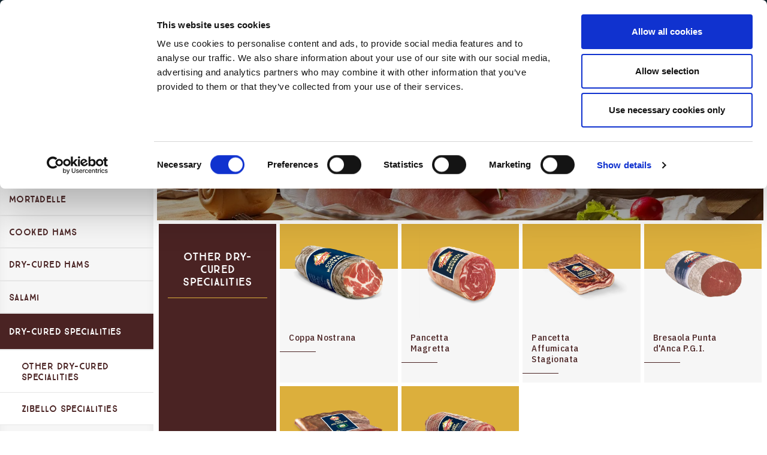

--- FILE ---
content_type: text/html; charset=UTF-8
request_url: https://www.negroni.com/en/products/dry-cured-specialities
body_size: 10781
content:
<!DOCTYPE html>
<html lang="en">
  <head>
    <meta charset="utf-8" />
<link rel="canonical" href="https://www.negroni.com/en/products/dry-cured-specialities" />
<meta property="og:site_name" content="Negroni" />
<meta property="og:title" content="Dry-cured Specialities" />
<meta name="twitter:title" content="Dry-cured Specialities" />
<meta name="Generator" content="Drupal 10 (https://www.drupal.org)" />
<meta name="MobileOptimized" content="width" />
<meta name="HandheldFriendly" content="true" />
<meta name="viewport" content="width=device-width, initial-scale=1.0" />
<link rel="icon" href="/sites/default/files/favicon-negroni_1.ico" type="image/vnd.microsoft.icon" />
<link rel="alternate" hreflang="en" href="https://www.negroni.com/en/products/dry-cured-specialities" />
<link rel="alternate" type="application/rss+xml" title="" href="https://www.negroni.com/en/taxonomy/term/532/feed/all" />
<script>window.a2a_config=window.a2a_config||{};a2a_config.callbacks=[];a2a_config.overlays=[];a2a_config.templates={};</script>
<style>@media (min-width: 830px) and (max-width: 975px) {
 .addtoany_list {
 flex-direction: row !important;
 margin-top: -44px !important;
 margin-left: 28px !important;
 }
.addtoany_list a {
 padding-right:10px !important;
 }
}
@media (max-width: 830px) {
 .addtoany_list {
 margin-top: -24px !important;
 margin-left: 100px !important;
 }
}</style>

    <title>Dry-cured Specialities | Negroni</title>
    <link rel="stylesheet" media="all" href="/core/themes/stable9/css/system/components/align.module.css?t7bl7w" />
<link rel="stylesheet" media="all" href="/core/themes/stable9/css/system/components/fieldgroup.module.css?t7bl7w" />
<link rel="stylesheet" media="all" href="/core/themes/stable9/css/system/components/container-inline.module.css?t7bl7w" />
<link rel="stylesheet" media="all" href="/core/themes/stable9/css/system/components/clearfix.module.css?t7bl7w" />
<link rel="stylesheet" media="all" href="/core/themes/stable9/css/system/components/details.module.css?t7bl7w" />
<link rel="stylesheet" media="all" href="/core/themes/stable9/css/system/components/hidden.module.css?t7bl7w" />
<link rel="stylesheet" media="all" href="/core/themes/stable9/css/system/components/item-list.module.css?t7bl7w" />
<link rel="stylesheet" media="all" href="/core/themes/stable9/css/system/components/js.module.css?t7bl7w" />
<link rel="stylesheet" media="all" href="/core/themes/stable9/css/system/components/nowrap.module.css?t7bl7w" />
<link rel="stylesheet" media="all" href="/core/themes/stable9/css/system/components/position-container.module.css?t7bl7w" />
<link rel="stylesheet" media="all" href="/core/themes/stable9/css/system/components/reset-appearance.module.css?t7bl7w" />
<link rel="stylesheet" media="all" href="/core/themes/stable9/css/system/components/resize.module.css?t7bl7w" />
<link rel="stylesheet" media="all" href="/core/themes/stable9/css/system/components/system-status-counter.css?t7bl7w" />
<link rel="stylesheet" media="all" href="/core/themes/stable9/css/system/components/system-status-report-counters.css?t7bl7w" />
<link rel="stylesheet" media="all" href="/core/themes/stable9/css/system/components/system-status-report-general-info.css?t7bl7w" />
<link rel="stylesheet" media="all" href="/core/themes/stable9/css/system/components/tablesort.module.css?t7bl7w" />
<link rel="stylesheet" media="all" href="/modules/contrib/lang_dropdown/css/lang_dropdown.css?t7bl7w" />
<link rel="stylesheet" media="all" href="/core/themes/stable9/css/views/views.module.css?t7bl7w" />
<link rel="stylesheet" media="all" href="/modules/contrib/addtoany/css/addtoany.css?t7bl7w" />
<link rel="stylesheet" media="all" href="/modules/contrib/lang_dropdown/css/ddslick/ddsDefault.css?t7bl7w" />
<link rel="stylesheet" media="all" href="/core/themes/stable9/css/core/assets/vendor/normalize-css/normalize.css?t7bl7w" />
<link rel="stylesheet" media="all" href="/themes/contrib/bootstrap5/css/components/action-links.css?t7bl7w" />
<link rel="stylesheet" media="all" href="/themes/contrib/bootstrap5/css/components/breadcrumb.css?t7bl7w" />
<link rel="stylesheet" media="all" href="/themes/contrib/bootstrap5/css/components/container-inline.css?t7bl7w" />
<link rel="stylesheet" media="all" href="/themes/contrib/bootstrap5/css/components/details.css?t7bl7w" />
<link rel="stylesheet" media="all" href="/themes/contrib/bootstrap5/css/components/exposed-filters.css?t7bl7w" />
<link rel="stylesheet" media="all" href="/themes/contrib/bootstrap5/css/components/field.css?t7bl7w" />
<link rel="stylesheet" media="all" href="/themes/contrib/bootstrap5/css/components/form.css?t7bl7w" />
<link rel="stylesheet" media="all" href="/themes/contrib/bootstrap5/css/components/icons.css?t7bl7w" />
<link rel="stylesheet" media="all" href="/themes/contrib/bootstrap5/css/components/inline-form.css?t7bl7w" />
<link rel="stylesheet" media="all" href="/themes/contrib/bootstrap5/css/components/item-list.css?t7bl7w" />
<link rel="stylesheet" media="all" href="/themes/contrib/bootstrap5/css/components/links.css?t7bl7w" />
<link rel="stylesheet" media="all" href="/themes/contrib/bootstrap5/css/components/menu.css?t7bl7w" />
<link rel="stylesheet" media="all" href="/themes/contrib/bootstrap5/css/components/more-link.css?t7bl7w" />
<link rel="stylesheet" media="all" href="/themes/contrib/bootstrap5/css/components/pager.css?t7bl7w" />
<link rel="stylesheet" media="all" href="/themes/contrib/bootstrap5/css/components/tabledrag.css?t7bl7w" />
<link rel="stylesheet" media="all" href="/themes/contrib/bootstrap5/css/components/tableselect.css?t7bl7w" />
<link rel="stylesheet" media="all" href="/themes/contrib/bootstrap5/css/components/tablesort.css?t7bl7w" />
<link rel="stylesheet" media="all" href="/themes/contrib/bootstrap5/css/components/textarea.css?t7bl7w" />
<link rel="stylesheet" media="all" href="/themes/contrib/bootstrap5/css/components/ui-dialog.css?t7bl7w" />
<link rel="stylesheet" media="all" href="/themes/contrib/bootstrap5/css/components/messages.css?t7bl7w" />
<link rel="stylesheet" media="all" href="/themes/contrib/bootstrap5/css/style.css?t7bl7w" />
<link rel="stylesheet" media="all" href="/themes/contrib/negroni/dist/css/index.css?t7bl7w" />
<link rel="stylesheet" media="all" href="/sites/default/files/asset_injector/css/footer-0bf92b36d78fd2afa8e4e28f9bd86f1e.css?t7bl7w" />
<link rel="stylesheet" media="all" href="/sites/default/files/asset_injector/css/header-6664c2d0572f56e9bbaa82d0d2ae4752.css?t7bl7w" />

    
    <link rel="alternate" hreflang="x-default" href="https://www.negroni.com/" />

    <meta name="viewport" content="width=device-width, initial-scale=1.0, maximum-scale=1.0, user-scalable=0" />

    <!--
    <script src="https://cdnjs.cloudflare.com/ajax/libs/magnific-popup.js/1.0.0/jquery.magnific-popup.min.js"></script>
    <link rel="stylesheet" href="https://cdnjs.cloudflare.com/ajax/libs/magnific-popup.js/1.0.0/magnific-popup.min.css"/>
    -->

    <!-- Consent Mode v2 - inizializzazione predefinita con tutto negato -->
    <script type="text/javascript">
      window.dataLayer = window.dataLayer || [];
      function gtag(){dataLayer.push(arguments);}
      gtag('consent', 'default', {
        ad_storage: 'denied',
        analytics_storage: 'denied',
        ad_user_data: 'denied',
        ad_personalization: 'denied',
        security_storage: 'granted'
      });
    </script>

    <script type="text/javascript">
        function httpGetAsync(url, callback) {
            var botPattern = "(googlebot\/|bot|Googlebot-Mobile|Googlebot-Image|Google favicon|Mediapartners-Google|bingbot|slurp|java|wget|curl|Commons-HttpClient|Python-urllib|libwww|httpunit|nutch|phpcrawl|msnbot|jyxobot|FAST-WebCrawler|FAST Enterprise Crawler|biglotron|teoma|convera|seekbot|gigablast|exabot|ngbot|ia_archiver|GingerCrawler|webmon |httrack|webcrawler|grub.org|UsineNouvelleCrawler|antibot|netresearchserver|speedy|fluffy|bibnum.bnf|findlink|msrbot|panscient|yacybot|AISearchBot|IOI|ips-agent|tagoobot|MJ12bot|dotbot|woriobot|yanga|buzzbot|mlbot|yandexbot|purebot|Linguee Bot|Voyager|CyberPatrol|voilabot|baiduspider|citeseerxbot|spbot|twengabot|postrank|turnitinbot|scribdbot|page2rss|sitebot|linkdex|Adidxbot|blekkobot|ezooms|dotbot|Mail.RU_Bot|discobot|heritrix|findthatfile|europarchive.org|NerdByNature.Bot|sistrix crawler|ahrefsbot|Aboundex|domaincrawler|wbsearchbot|summify|ccbot|edisterbot|seznambot|ec2linkfinder|gslfbot|aihitbot|intelium_bot|facebookexternalhit|yeti|RetrevoPageAnalyzer|lb-spider|sogou|lssbot|careerbot|wotbox|wocbot|ichiro|DuckDuckBot|lssrocketcrawler|drupact|webcompanycrawler|acoonbot|openindexspider|gnam gnam spider|web-archive-net.com.bot|backlinkcrawler|coccoc|integromedb|content crawler spider|toplistbot|seokicks-robot|it2media-domain-crawler|ip-web-crawler.com|siteexplorer.info|elisabot|proximic|changedetection|blexbot|arabot|WeSEE:Search|niki-bot|CrystalSemanticsBot|rogerbot|360Spider|psbot|InterfaxScanBot|Lipperhey SEO Service|CC Metadata Scaper|g00g1e.net|GrapeshotCrawler|urlappendbot|brainobot|fr-crawler|binlar|SimpleCrawler|Livelapbot|Twitterbot|cXensebot|smtbot|bnf.fr_bot|A6-Indexer|ADmantX|Facebot|Twitterbot|OrangeBot|memorybot|AdvBot|MegaIndex|SemanticScholarBot|ltx71|nerdybot|xovibot|BUbiNG|Qwantify|archive.org_bot|Applebot|TweetmemeBot|crawler4j|findxbot|SemrushBot|yoozBot|lipperhey|y!j-asr|Domain Re-Animator Bot|AddThis)";
            var re = new RegExp(botPattern, 'i');
            var userAgent = navigator.userAgent; 
            if (re.test(userAgent)) {
              console.log('the user agent is a crawler!');
            }
            else {
              const xmlHttp = new XMLHttpRequest();
              xmlHttp.onreadystatechange = function() {
                  if (xmlHttp.readyState === 4 && xmlHttp.status === 200) {
                    var Data = JSON.parse(xmlHttp.responseText);
                    if(Data.country_code == 'US' && !window.location.pathname.includes("/en-us") && !document.body.classList.contains('user-logged-in')) {
                      window.location.href = "https://www.negroni.com/en-us"
                    }
                  }
              }
              xmlHttp.open("GET", url, true); // true for asynchronous
              xmlHttp.send(null);
            }
        }
                const url = "https://ipgeolocation.abstractapi.com/v1/?api_key=6bb19e8ef88845aaba88666ef57de14f"
        httpGetAsync(url)
    </script>

    <script type="text/javascript">
      setTimeout(function () {
        console.log('Cookiebot script');
        var iframes = document.querySelectorAll('iframe');
        console.log(iframes);

        function getCookieValue(name) {
          const cookieString = document.cookie;
          const cookies = cookieString.split(';');

          for (let i = 0; i < cookies.length; i++) {
            const cookie = cookies[i].trim();
            if (cookie.startsWith(name + '=')) {
              return cookie.substring((name + '=').length);
            }
          }
          return null;
        }

        function parseCookieValue(cookieValue) {
          let jsonString = decodeURIComponent(cookieValue);
          jsonString = jsonString.replace(/'/g, '"');
          jsonString = jsonString.replace(/([a-zA-Z0-9]+):/g, '"$1":');
          return JSON.parse(jsonString);
        }

        const cookieConsentValue = getCookieValue('CookieConsent');

        var marketingConsent = false;

        if (cookieConsentValue) {
          try {
            const cookieConsentObject = parseCookieValue(cookieConsentValue);
            marketingConsent = cookieConsentObject.marketing;
          } catch (e) {
            console.error('Error parsing cookie:', e);
          }
        } else {
          console.log('CookieConsent not found');
        }

        // add cover image and text
        if (!marketingConsent) {
          for (var i = 0; i < iframes.length; i++) {
            var src = iframes[i].getAttribute('src');
            if(src != null){
              var wrapper = document.createElement('div');
              wrapper.className = 'cookieconsent-optout-marketing youtube-cover-reject';
              wrapper.appendChild(document.createElement('div'));
          
              // add image
              var videoId = src.match(/embed\/([^?]+)/)[1];
              var coverImage = document.createElement('img');
              coverImage.src = 'https://img.youtube.com/vi/' + videoId + '/0.jpg';
          
              wrapper.appendChild(coverImage);
          
              // add text
              var wrapper_text = wrapper.querySelector('div'); 
              wrapper_text.className = 'wrapper-text';
              wrapper_text = wrapper.querySelector('.wrapper-text'); 
              if (document.body.classList.contains('language-it')) {
                wrapper_text.appendChild(document.createTextNode('Per visualizzare questo video accetta i cookie di tipo Marketing, clicca '));
              } else if (document.body.classList.contains('language-fr')) {
                wrapper_text.appendChild(document.createTextNode('Pour regarder cette vidéo, acceptez les cookies de type Marketing, cliquez '));
              } else if (document.body.classList.contains('language-de')) {
                wrapper_text.appendChild(document.createTextNode('Um dieses Video anzusehen, akzeptieren Sie Marketing-Cookies, klicken Sie '));
              } else {
                wrapper_text.appendChild(document.createTextNode('To view this video, accept Marketing cookies, click '));
              }
              wrapper_text.appendChild(document.createElement('a'));
              wrapper_text.querySelector('a').href = 'javascript:Cookiebot.renew()';
              if (document.body.classList.contains('language-it')) {
                wrapper_text.querySelector('a').appendChild(document.createTextNode('QUI'));
              } else if (document.body.classList.contains('language-fr')) {
                wrapper_text.querySelector('a').appendChild(document.createTextNode('ICI'));
              } else if (document.body.classList.contains('language-de')) {
                wrapper_text.querySelector('a').appendChild(document.createTextNode('HIER'));
              } else {
                wrapper_text.querySelector('a').appendChild(document.createTextNode('HERE'));
              }
          
              if (document.body.classList.contains('language-it')) {
                wrapper_text.appendChild(document.createTextNode(' per modificare le tue preferenze.'));
              } else if (document.body.classList.contains('language-fr')) {
                wrapper_text.appendChild(document.createTextNode(' pour modifier vos préférences.'));
              } else if (document.body.classList.contains('language-de')) {
                wrapper_text.appendChild(document.createTextNode(' um Ihre Einstellungen zu ändern.'));
              } else {
                wrapper_text.appendChild(document.createTextNode(' to change your preferences.'));
              }
          
              if ((src && src.startsWith('https://www.youtube-nocookie.com')) || (src && src.startsWith('https://www.youtube.com'))) {
                iframes[i].setAttribute('data-cookieconsent', 'marketing');
                iframes[i].setAttribute('data-cookieblock-src', src);
                iframes[i].removeAttribute('src');
                iframes[i].insertAdjacentElement('afterend', wrapper); 
              }
            } else {
              console.log('src not found');
            }
          }
        }
      }, 0.01);
    </script>
    

    <script id="Cookiebot" src="https://consent.cookiebot.com/uc.js" data-cbid="f0810038-fa9d-431e-87c1-66a8150e37aa" type="text/javascript" data-blockingmode="manual"></script>
    
    <!-- Global site tag (gtag.js) - Google Analytics -->
    <script async src="https://www.googletagmanager.com/gtag/js?id=G-NZ7RWCN7NZ" data-cookieconsent="marketing" type="text/plain"></script>
    <script data-cookieconsent="marketing" type="text/plain">
      window.dataLayer = window.dataLayer || [];
      function gtag(){dataLayer.push(arguments);}
      gtag('js', new Date());
      gtag('config', 'G-NZ7RWCN7NZ', { 'anonymize_ip': true });
    </script>

    <!-- Google tag (gtag.js) -->
    <script async src="https://www.googletagmanager.com/gtag/js?id=DC-8213443" data-cookieconsent="marketing" type="text/plain"></script>
    <script data-cookieconsent="marketing" type="text/plain">
      window.dataLayer = window.dataLayer || [];
      function gtag(){dataLayer.push(arguments);}
      gtag('js', new Date());
      gtag('config', 'DC-8213443');
    </script>
    <!-- End of global snippet: Please do not remove -->

    <!-- Pinterest Tag -->
    <script data-cookieconsent="marketing" type="text/plain">
    !function(e){if(!window.pintrk){window.pintrk = function () {
    window.pintrk.queue.push(Array.prototype.slice.call(arguments))};var
      n=window.pintrk;n.queue=[],n.version="3.0";var
      t=document.createElement("script");t.async=!0;t.src=e;var
      r=document.getElementsByTagName("script")[0];
      r.parentNode.insertBefore(t,r)}}("https://s.pinimg.com/ct/core.js");
    pintrk('load', '2614344982589', {em: '<user_email_address>'});
    pintrk('page');
    </script>
    <noscript><img height="1" width="1" style="display:none" alt="" src="https://ct.pinterest.com/v3/?event=init&tid=2614344982589&pd[em]=<hashed_email_address>&noscript=1" /></noscript>
    <!-- end Pinterest Tag -->

    <!-- Facebook Pixel Code -->
    <meta name="facebook-domain-verification" content="t5bq0x6fe7utee1zwfltf0l0blca2y" />

    <!-- Meta Pixel Code -->
    <script data-cookieconsent="marketing" type="text/plain">
    !function(f,b,e,v,n,t,s)
    {if(f.fbq)return;n=f.fbq=function(){n.callMethod?
    n.callMethod.apply(n,arguments):n.queue.push(arguments)};
    if(!f._fbq)f._fbq=n;n.push=n;n.loaded=!0;n.version='2.0';
    n.queue=[];t=b.createElement(e);t.async=!0;
    t.src=v;s=b.getElementsByTagName(e)[0];
    s.parentNode.insertBefore(t,s)}(window, document,'script',
    'https://connect.facebook.net/en_US/fbevents.js');
    fbq('init', '679305828157422');
    fbq('track', 'PageView');
    </script>
    <noscript><img height="1" width="1" style="display:none" src="https://www.facebook.com/tr?id=679305828157422&ev=PageView&noscript=1" /></noscript>

    <!-- End Facebook Pixel Code -->

  </head>
  <body class="language-en path-taxonomy sidebar-first">
        
    
    
    
    <div class="visually-hidden-focusable skip-link p-3 container">
      <a href="#main-content" class="p-2">
        Skip to main content
      </a>
    </div>
    
      <div class="dialog-off-canvas-main-canvas d-flex flex-column h-100" data-off-canvas-main-canvas>
    
<div id="page" class="page">

  <!-- ______________________ PRE HEADER _______________________ -->
    <div id="header--pre" class="header__pre">
    <div class="region region-header-pre">
    <nav role="navigation" aria-labelledby="block-secondarymenu-menu" id="block-secondarymenu" class="block block-menu navigation menu--menu-secondary-menu">
            
  <h5 class="visually-hidden" id="block-secondarymenu-menu">Secondary Menu</h5>
  

        
              <ul data-block="header_pre" class="nav navbar-nav">
                    <li class="nav-item">
        <a href="https://www.gruppoveronesi.it/en" class="logo nav-link">Gruppo Veronesi</a>
              </li>
                <li class="nav-item">
        <a href="https://www.gruppoveronesi.it/en" target="_blank" class="nav-link">Our Values</a>
              </li>
        </ul>
  


  </nav>

  </div>

</div>

  <!-- ______________________ HEADER _______________________ -->
  <header id="header" class="header">
    <div class="container">

        
              <a id="logo" href="/en" title="Home" rel="home" class="logo">
                        <img src="/sites/default/files/negroni_logo.png" alt="Logo Negroni" />
                  </a>
      

             <div id="header-region" class="flex px2">
          <div class="header__toggle-wrapper flex items-center col-6 px-2">
            <div tabindex="0" class="header__toggle flex justify-center" data-acsb-clickable="true" data-acsb-navigable="true" data-acsb-now-navigable="true" data-custom-button-processed="true" alt="Cliccare per aprire o chiudere il menu" data-acsb-tooltip="Cliccare per aprire o chiudere il menu">
              <div class="bar relative"></div>
            </div>
          </div>

          <div class="header__menu-wrapper col-6 px2 flex justify-end items-center">
              <div class="region region-header">
    <div id="block-languagedropdownswitcher" class="language-switcher-accessible">
  
    
      <div class="language-dropdown-wrapper" tabindex="0" role="button" aria-label="Language selector">
      <form class="lang-dropdown-form ddsDefault lang_dropdown_form clearfix language_interface" id="lang_dropdown_form_lang-dropdown-form" data-drupal-selector="lang-dropdown-form-2" action="/en/products/dry-cured-specialities" method="post" accept-charset="UTF-8">
  <div class="js-form-item form-item js-form-type-select form-type-select js-form-item-lang-dropdown-select form-item-lang-dropdown-select form-no-label">
      <label for="edit-lang-dropdown-select" class="visually-hidden">Select your language</label>
        <select style="width:70px" class="lang-dropdown-select-element form-select form-control" data-lang-dropdown-id="lang-dropdown-form" data-drupal-selector="edit-lang-dropdown-select" id="edit-lang-dropdown-select" name="lang_dropdown_select"><option value="en" selected="selected">English</option><option value="fr">French</option><option value="de">German</option><option value="it">Italian</option></select>
        </div>

  <input data-drupal-selector="edit-en" type="hidden" name="en" value="/en/products/dry-cured-specialities" />


  <input data-drupal-selector="edit-fr" type="hidden" name="fr" value="/fr/produits/dry-cured-specialities" />


  <input data-drupal-selector="edit-de" type="hidden" name="de" value="/de/produkte/dry-cured-specialities" />


  <input data-drupal-selector="edit-it" type="hidden" name="it" value="/it/prodotti/dry-cured-specialities" />

<noscript><div>
    <input data-drupal-selector="edit-submit" type="submit" id="edit-submit" name="op" value="Go" class="button js-form-submit form-submit btn btn-primary" />

</div></noscript>
  <input data-drupal-selector="form-q3ppzmwa2s3yxyuplkv0zigmpdjicvt0jhnvpqq07re" type="hidden" name="form_build_id" value="form-q3PPzmWA2s3yXyUPLKv0ZIGmpDjiCVT0JHnVpqq07rE" />


  <input data-drupal-selector="edit-lang-dropdown-form" type="hidden" name="form_id" value="lang_dropdown_form" />


</form>

    </div>
  </div><nav role="navigation" aria-labelledby="block-servicemenu-menu" id="block-servicemenu" class="block block-menu navigation menu--menu-service-menu">
            
  <h5 class="visually-hidden" id="block-servicemenu-menu">Service Menu</h5>
  

        
              <ul data-block="header" class="nav navbar-nav">
                    <li class="nav-item">
        <a href="https://www.facebook.com/NegroniSalumi" target="_blank" class="facebook nav-link">Facebook</a>
              </li>
                <li class="nav-item">
        <a href="https://www.instagram.com/negronisalumi/" target="_blank" class="instagram nav-link">Instagram</a>
              </li>
                <li class="nav-item">
        <a href="https://www.youtube.com/channel/UCUr3lvfcARj5zvU8LI49Llg" target="_blank" class="youtube nav-link">YouTube</a>
              </li>
                <li class="nav-item">
        <a href="https://www.pinterest.it/negronisalumi" target="_blank" class="pinterest nav-link">Pinterest</a>
              </li>
        </ul>
  


  </nav>
<div class="views-exposed-form block--search block block-views block-views-exposed-filter-blocksite-search-page-1" data-drupal-selector="views-exposed-form-site-search-page-1" id="block-exposedformsite-searchpage-1">
  
    
      <form data-block="header" action="/en/search" method="get" id="views-exposed-form-site-search-page-1" accept-charset="UTF-8">
  <div class="form--inline clearfix">
  <div class="js-form-item form-item js-form-type-textfield form-type-textfield js-form-item-search-api-fulltext form-item-search-api-fulltext">
      <label for="edit-search-api-fulltext">Fulltext search</label>
        
  <input data-drupal-selector="edit-search-api-fulltext" type="text" id="edit-search-api-fulltext" name="search_api_fulltext" value="" size="30" maxlength="128" class="form-text form-control" />


        </div>
<div data-drupal-selector="edit-actions" class="form-actions js-form-wrapper form-wrapper" id="edit-actions">
    <input data-drupal-selector="edit-submit-site-search" type="submit" id="edit-submit-site-search" value="Search" class="button js-form-submit form-submit btn btn-primary" />

</div>

</div>

</form>

  </div>
<nav role="navigation" aria-labelledby="block-mainmenu-menu" id="block-mainmenu" class="block block-menu navigation menu--main">
            
  <h5 class="visually-hidden" id="block-mainmenu-menu">Main menu</h5>
  

        
            <ul data-block="header" class="navbar-nav justify-content-end flex-wrap nav-level-0">
                    <li class="nav-item">
          <a href="/en/la-stella-di-negroni" class="nav-link" data-drupal-link-system-path="la-stella-di-negroni">The Negroni star</a>
      </li>

                    <li class="nav-item">
          <a href="/en/our-engagement" class="nav-link" data-drupal-link-system-path="node/7746">Our engagement</a>
      </li>

                    <li class="nav-item">
          <a href="/en/products" class="nav-link" data-drupal-link-system-path="node/7423">Negroni Products</a>
      </li>

                    <li class="nav-item">
          <a href="/en/montorsi-products" class="nav-link" data-drupal-link-system-path="node/7428">Montorsi products</a>
      </li>

                    <li class="nav-item">
          <a href="/en/recipes" class="nav-link" data-drupal-link-system-path="node/7429">Recipes</a>
      </li>

        </ul>
  



  </nav>

  </div>

          </div>
        </div>
          </div>
</header>
  
    
<div id="main" role="main">
  <div class="container clearfix">
    <section id="content">

                  <div id="highlighted">   <div class="region region-highlighted">
    <div data-drupal-messages-fallback class="hidden"></div>

  </div>
 </div>
        
        
        
        <div id="content-area">
            <div class="region region-content">
    <div id="block-basic-system-main" class="block block-system block-system-main-block">
  
    
      
<script>console.log();</script>

<div class="view view-taxonomy-term view-id-taxonomy_term view-display-id-page_1 js-view-dom-id-ac7718a0f317ccad344af33343fbf535467ad1ac51e73cf96c591472171da3ea">

  
  
    
      <div class="view-header">

            <div class="view-header__wrapper" style="background: url('/sites/default/files/styles/scale__1440_x_1440_/public/8specialit%C3%A0_1.jpg.webp?itok=KSXOtre2') no-repeat center center; background-size: cover;">
        <h1 class="view-header__title m0 p0">Dry-cured Specialities</h1>
      </div>
    
    
    
    

    </div>
      
      <div class="view-content">
      <div class="views-row-wrapper">
  <div class="views-category-title-wrapper">
    <div class="views-category-title">
       <h3>Other Dry-Cured Specialities</h3>
    </div>
  </div>
  <div class="views-rows">
    <div class="views-row"><div class="views-field views-field-rendered-entity"><span class="field-content"><div data-history-node-id="805" class="node node--type-product node--view-mode-node-reference ds-1col clearfix">

  

  
      <div class="field field--name-field-product-image field--type-image field--label-hidden field__items">
              <div class="field__item">  <img loading="lazy" src="/sites/default/files/styles/scale_500x500/public/recipes/2025/06/coppanostrana_5.png.webp?itok=_PFKOBmz" width="500" height="500" alt="Coppa Nostrana" title="Coppa Nostrana" class="img-fluid image-style-scale-500x500" />


</div>
          </div>
  
            <div class="field field--name-node-title field--type-ds field--label-hidden field__item"><h4 class="preview__title">
  Coppa Nostrana
</h4>
</div>
      
            <div class="field field--name-node-link field--type-ds field--label-hidden field__item">  <a href="/en/coppa-nostrana-0" hreflang="en">Read more</a>
</div>
      

</div>

</span></div></div>
    <div class="views-row"><div class="views-field views-field-rendered-entity"><span class="field-content"><div data-history-node-id="852" class="node node--type-product node--view-mode-node-reference ds-1col clearfix">

  

  
      <div class="field field--name-field-product-image field--type-image field--label-hidden field__items">
              <div class="field__item">  <img loading="lazy" src="/sites/default/files/styles/scale_500x500/public/recipes/2025/12/G2045-Pancetta-Magretta-MZ-NGR.png.webp?itok=q9ucYf4X" width="500" height="500" alt="Pancetta Magretta" title="Pancetta Magretta" class="img-fluid image-style-scale-500x500" />


</div>
          </div>
  
            <div class="field field--name-node-title field--type-ds field--label-hidden field__item"><h4 class="preview__title">
  Pancetta Magretta
</h4>
</div>
      
            <div class="field field--name-node-link field--type-ds field--label-hidden field__item">  <a href="/en/products/other-dry-cured-specialities/pancetta-magretta" hreflang="en">Read more</a>
</div>
      

</div>

</span></div></div>
    <div class="views-row"><div class="views-field views-field-rendered-entity"><span class="field-content"><div data-history-node-id="7531" class="node node--type-product node--view-mode-node-reference ds-1col clearfix">

  

  
      <div class="field field--name-field-product-image field--type-image field--label-hidden field__items">
              <div class="field__item">  <img loading="lazy" src="/sites/default/files/styles/scale_500x500/public/recipes/2025/12/G2134-Pancetta-Affumicata-Stagionata-NGR.png.webp?itok=nQACPpsh" width="500" height="500" alt="Pancetta Affumicata Stagionata" title="Pancetta Affumicata Stagionata" class="img-fluid image-style-scale-500x500" />


</div>
          </div>
  
            <div class="field field--name-node-title field--type-ds field--label-hidden field__item"><h4 class="preview__title">
  Pancetta Affumicata Stagionata
</h4>
</div>
      
            <div class="field field--name-node-link field--type-ds field--label-hidden field__item">  <a href="/en/products/other-dry-cured-specialities/pancetta-affumicata-stagionata" hreflang="en">Read more</a>
</div>
      

</div>

</span></div></div>
    <div class="views-row"><div class="views-field views-field-rendered-entity"><span class="field-content"><div data-history-node-id="807" class="node node--type-product node--view-mode-node-reference ds-1col clearfix">

  

  
      <div class="field field--name-field-product-image field--type-image field--label-hidden field__items">
              <div class="field__item">  <img loading="lazy" src="/sites/default/files/styles/scale_500x500/public/recipes/2019/05/G4388%20Bresaola.png.webp?itok=DKBBkNRB" width="500" height="500" alt="Bresaola Punta d&#039;Anca P.G.I." title="Bresaola Punta d&#039;Anca P.G.I." class="img-fluid image-style-scale-500x500" />


</div>
          </div>
  
            <div class="field field--name-node-title field--type-ds field--label-hidden field__item"><h4 class="preview__title">
  Bresaola Punta d&#039;Anca P.G.I.
</h4>
</div>
      
            <div class="field field--name-node-link field--type-ds field--label-hidden field__item">  <a href="/en/products/other-dry-cured-specialities/bresaola-punta-danca-pgi" hreflang="en">Read more</a>
</div>
      

</div>

</span></div></div>
    <div class="views-row"><div class="views-field views-field-rendered-entity"><span class="field-content"><div data-history-node-id="808" class="node node--type-product node--view-mode-node-reference ds-1col clearfix">

  

  
      <div class="field field--name-field-product-image field--type-image field--label-hidden field__items">
              <div class="field__item">  <img loading="lazy" src="/sites/default/files/styles/scale_500x500/public/recipes/2025/07/speck_negroni_igp_0.png.webp?itok=V9TWqcxd" width="500" height="500" alt="Speck P.G.I." title="Speck P.G.I." class="img-fluid image-style-scale-500x500" />


</div>
          </div>
  
            <div class="field field--name-node-title field--type-ds field--label-hidden field__item"><h4 class="preview__title">
  Speck P.G.I.
</h4>
</div>
      
            <div class="field field--name-node-link field--type-ds field--label-hidden field__item">  <a href="/en/speck-pgi" hreflang="en">Read more</a>
</div>
      

</div>

</span></div></div>
    <div class="views-row"><div class="views-field views-field-rendered-entity"><span class="field-content"><div data-history-node-id="755" class="node node--type-product node--view-mode-node-reference ds-1col clearfix">

  

  
      <div class="field field--name-field-product-image field--type-image field--label-hidden field__items">
              <div class="field__item">  <img loading="lazy" src="/sites/default/files/styles/scale_500x500/public/recipes/2025/12/26010-Pancetta-Lady-Coppata_NGR.png.webp?itok=ZDmkzAlz" width="500" height="500" alt="Pancetta Coppata" title="Pancetta Coppata" class="img-fluid image-style-scale-500x500" />


</div>
          </div>
  
            <div class="field field--name-node-title field--type-ds field--label-hidden field__item"><h4 class="preview__title">
  Pancetta Coppata
</h4>
</div>
      
            <div class="field field--name-node-link field--type-ds field--label-hidden field__item">  <a href="/en/products/dry-cured-specialities/pancetta-coppata" hreflang="en">Read more</a>
</div>
      

</div>

</span></div></div>

  </div></div>
<div class="views-row-wrapper">
  <div class="views-category-title-wrapper">
    <div class="views-category-title">
       <h3>Zibello Specialities</h3>
    </div>
  </div>
  <div class="views-rows">
    <div class="views-row"><div class="views-field views-field-rendered-entity"><span class="field-content"><div data-history-node-id="802" class="node node--type-product node--view-mode-node-reference ds-1col clearfix">

  

  
      <div class="field field--name-field-product-image field--type-image field--label-hidden field__items">
              <div class="field__item">  <img loading="lazy" src="/sites/default/files/styles/scale_500x500/public/recipes/2019/05/CulatelloZibello.png.webp?itok=VkFEBBXr" width="500" height="500" alt="Culatello di Zibello P.D.O." title="Culatello di Zibello P.D.O." class="img-fluid image-style-scale-500x500" />


</div>
          </div>
  
            <div class="field field--name-node-title field--type-ds field--label-hidden field__item"><h4 class="preview__title">
  Culatello di Zibello P.D.O.
</h4>
</div>
      
            <div class="field field--name-node-link field--type-ds field--label-hidden field__item">  <a href="/en/products/zibello-specialities/culatello-di-zibello-pdo" hreflang="en">Read more</a>
</div>
      

</div>

</span></div></div>
    <div class="views-row"><div class="views-field views-field-rendered-entity"><span class="field-content"><div data-history-node-id="803" class="node node--type-product node--view-mode-node-reference ds-1col clearfix">

  

  
      <div class="field field--name-field-product-image field--type-image field--label-hidden field__items">
              <div class="field__item">  <img loading="lazy" src="/sites/default/files/styles/scale_500x500/public/recipes/2019/05/G4210%20COPPA%20ZIBELLO.png.webp?itok=gAuXUAG-" width="500" height="500" alt="Coppa di Zibello" title="Coppa di Zibello" class="img-fluid image-style-scale-500x500" />


</div>
          </div>
  
            <div class="field field--name-node-title field--type-ds field--label-hidden field__item"><h4 class="preview__title">
  Coppa di Zibello
</h4>
</div>
      
            <div class="field field--name-node-link field--type-ds field--label-hidden field__item">  <a href="/en/products/zibello-specialities/coppa-di-zibello" hreflang="en">Read more</a>
</div>
      

</div>

</span></div></div>
    <div class="views-row"><div class="views-field views-field-rendered-entity"><span class="field-content"><div data-history-node-id="875" class="node node--type-product node--view-mode-node-reference ds-1col clearfix">

  

  
      <div class="field field--name-field-product-image field--type-image field--label-hidden field__items">
              <div class="field__item">  <img loading="lazy" src="/sites/default/files/styles/scale_500x500/public/recipes/2019/05/G2108%20Pancetta%20di%20Zibello.png.webp?itok=l2UhrFhY" width="500" height="500" alt="Pancetta di Zibello Negroni" title="Pancetta di Zibello Negroni" class="img-fluid image-style-scale-500x500" />


</div>
          </div>
  
            <div class="field field--name-node-title field--type-ds field--label-hidden field__item"><h4 class="preview__title">
  Pancetta di Zibello Negroni
</h4>
</div>
      
            <div class="field field--name-node-link field--type-ds field--label-hidden field__item">  <a href="/en/products/zibello-specialities/pancetta-di-zibello-negroni" hreflang="en">Read more</a>
</div>
      

</div>

</span></div></div>

  </div></div>

    </div>
  
      
              <div class="feed-icons">
      <a href="https://www.negroni.com/en/taxonomy/term/532/feed/all" class="feed-icon">
  Subscribe to 
</a>

    </div>
  </div>

  </div>

  </div>

        </div>

        
      
    </section> <!-- /content -->

          <aside id="sidebar-first">
            <div class="region region-sidebar-first">
    <nav role="navigation" aria-labelledby="block-productscategories-menu" id="block-productscategories" class="block block-menu navigation menu--menu-products-categories">
            
  <h5 class="visually-hidden" id="block-productscategories-menu">Products Categories</h5>
  

        <ul class="menu"><li class="tid-645"><a href="/en/products/essenza-sortiment">Essenza Sortiment</a></li><li class="tid-521"><a href="/en/products/presliced-stella-range">Presliced &quot;Stella&quot; Range</a><ul class="menu"><li class="tid-103"><a href="/en/products/presliced-dry-cured-ham">Presliced Dry-cured Ham</a></li><li class="tid-124"><a href="/en/products/presliced-cooked-ham">Presliced Cooked Ham</a></li><li class="tid-110"><a href="/en/products/presliced-mortadella">Presliced Mortadella</a></li><li class="tid-120"><a href="/en/products/presliced-salame">Presliced Salame</a></li><li class="tid-101"><a href="/en/products/presliced-specialities">Presliced Specialities</a></li></ul></li><li class="tid-522"><a href="/en/products/take-away-presliced-range">Take away presliced range</a><ul class="menu"><li class="tid-523"><a href="/en/products/presliced-dry-cured-ham-0">Presliced Dry-cured Ham</a></li><li class="tid-524"><a href="/en/products/presliced-cooked-ham-0">Presliced Cooked Ham</a></li><li class="tid-525"><a href="/en/products/presliced-mortadella-0">Presliced Mortadella</a></li><li class="tid-526"><a href="/en/products/presliced-salame-0">Presliced Salame</a></li><li class="tid-527"><a href="/en/products/presliced-specialities-0">Presliced Specialities</a></li></ul></li><li class="tid-528"><a href="/en/products/mortadelle-2">Mortadelle</a><ul class="menu"><li class="tid-108"><a href="/en/products/mortadella-bologna-pgi">Mortadella Bologna P.G.I.</a></li><li class="tid-119"><a href="/en/products/other-mortadelle">Other Mortadelle</a></li></ul></li><li class="tid-529"><a href="/en/products/cooked-hams">Cooked Hams</a><ul class="menu"><li class="tid-106"><a href="/en/products/cooked-hams-100-italian-meat">Cooked Hams 100% Italian Meat</a></li><li class="tid-118"><a href="/en/products/other-cooked-hams">Other Cooked Hams</a></li><li class="tid-642"><a href="/en/products/cooked-specialties">Cooked Specialties</a></li></ul></li><li class="tid-530"><a href="/en/products/dry-cured-hams">Dry-cured Hams</a><ul class="menu"><li class="tid-107"><a href="/en/products/parma-ham">Parma Ham</a></li><li class="tid-117"><a href="/en/products/san-daniele-ham">San Daniele Ham</a></li><li class="tid-116"><a href="/en/products/other-dry-cured-hams">Other Dry Cured Hams</a></li></ul></li><li class="tid-531"><a href="/en/products/salami">Salami</a><ul class="menu"><li class="tid-100"><a href="/en/products/self-service-salami">Self Service Salami</a></li><li class="tid-114"><a href="/en/products/deli-counter-salami">Deli Counter Salami</a></li></ul></li><li class="tid-532 active-trail active"><a href="/en/products/dry-cured-specialities">Dry-cured Specialities</a><ul class="menu"><li class="tid-115"><a href="/en/products/other-dry-cured-specialities">Other Dry-Cured Specialities</a></li><li class="tid-102"><a href="/en/products/zibello-specialities">Zibello Specialities</a></li></ul></li><li class="tid-536"><a href="/en/products/precooked-products">Precooked Products</a><ul class="menu"><li class="tid-123"><a href="/en/products/precooked-cotechino">Precooked Cotechino</a></li><li class="tid-122"><a href="/en/products/precooked-zampone">Precooked Zampone</a></li><li class="tid-121"><a href="/en/products/pork-shank">Pork Shank</a></li></ul></li></ul>
  </nav>

  </div>

      </aside>
      </div>
</div>


  <footer id="footer">
    <div class="container">
        <div class="region region-footer">
    <div id="block-footerinfo" class="block block-block-content block-block-contentb7d221cc-b84f-48c6-8f04-c1e2bc449531">
  <img src="/sites/default/files/logo.png" alt="Logo Negroni"/>
      
            <div class="clearfix text-formatted field field--name-body field--type-text-with-summary field--label-hidden field__item"><p>Piazzale Apollinare Veronesi, 1&nbsp;- 37036 San Martino Buon Albergo (VR) Italia Tel. +39 045.87.94.111 - Fax +39 045.89.20.810 N. Registro Imprese di Verona e C.F. e P.IVA 00233470236 - R.E.A. Verona n. 110039 - Capitale Sociale € 5.000.000 i.v. Sede Amministrativa: Via Valpantena, 18/G - Quinto di Valpantena 37142 Verona (Italia) - Tel. +39 045.80.97.511 - Fax +39 045.55.15.89</p>
</div>
      
  </div>
<nav role="navigation" aria-labelledby="block-mainmenu-2-menu" id="block-mainmenu-2" class="block block-menu navigation menu--main">
            
  <h5 class="visually-hidden" id="block-mainmenu-2-menu">Main menu</h5>
  

        
            <ul data-block="footer" class="navbar-nav justify-content-end flex-wrap nav-level-0">
                    <li class="nav-item">
          <a href="/en/la-stella-di-negroni" class="nav-link" data-drupal-link-system-path="la-stella-di-negroni">The Negroni star</a>
      </li>

                    <li class="nav-item">
          <a href="/en/our-engagement" class="nav-link" data-drupal-link-system-path="node/7746">Our engagement</a>
      </li>

                    <li class="nav-item">
          <a href="/en/products" class="nav-link" data-drupal-link-system-path="node/7423">Negroni Products</a>
      </li>

                    <li class="nav-item">
          <a href="/en/montorsi-products" class="nav-link" data-drupal-link-system-path="node/7428">Montorsi products</a>
      </li>

                    <li class="nav-item">
          <a href="/en/recipes" class="nav-link" data-drupal-link-system-path="node/7429">Recipes</a>
      </li>

        </ul>
  



  </nav>
<nav role="navigation" aria-labelledby="block-footerservicemenu-menu" id="block-footerservicemenu" class="block block-menu navigation menu--menu-footer-service-menu">
            
  <h5 class="visually-hidden" id="block-footerservicemenu-menu">Footer Service Menu</h5>
  

        
              <ul data-block="footer" class="nav navbar-nav">
                    <li class="nav-item">
        <a href="/en/privacy-policy" class="nav-link" data-drupal-link-system-path="node/7848">Privacy policy</a>
              </li>
                <li class="nav-item">
        <a href="/en/cookie-policy-4" class="nav-link" data-drupal-link-system-path="node/7853">Cookie Policy</a>
              </li>
                <li class="nav-item">
        <a href="https://www.negroni.com/sites/default/files/Dichiarazione_Accessibilità_negroni.com_2025.pdf" target="_blank" class="nav-link">Accessibility Statement</a>
              </li>
                <li class="nav-item">
        <a href="https://form.negroni.com/en" target="_blank" class="nav-link">Customer Service</a>
              </li>
                <li class="nav-item">
        <a href="https://www.negroni.com/en/production-plants-0" class="nav-link">Where we are</a>
              </li>
        </ul>
  


  </nav>
<nav role="navigation" aria-labelledby="block-langmenu-menu" id="block-langmenu" class="block block-menu navigation menu--menu-lang-menu">
            
  <h5 class="visually-hidden" id="block-langmenu-menu">Lang Menu Eng</h5>
  

        
              <ul data-block="footer" class="nav navbar-nav">
                    <li class="nav-item">
        <a href="https://www.negroni.com/it" class="nav-link">ITA</a>
              </li>
                <li class="nav-item">
        <a href="https://www.negroni.com/en" class="nav-link">ENG</a>
              </li>
                <li class="nav-item">
        <a href="https://www.negroni.com/de" class="nav-link">DEU</a>
              </li>
                <li class="nav-item">
        <a href="https://www.negroni.com/fr" class="nav-link">FRA</a>
              </li>
        </ul>
  


  </nav>
<nav role="navigation" aria-labelledby="block-servicemenu-2-menu" id="block-servicemenu-2" class="social-item block block-menu navigation menu--menu-service-menu">
            
  <h5 class="visually-hidden" id="block-servicemenu-2-menu">Service Menu</h5>
  

        
              <ul data-block="footer" class="nav navbar-nav">
                    <li class="nav-item">
        <a href="https://www.facebook.com/NegroniSalumi" target="_blank" class="facebook nav-link">Facebook</a>
              </li>
                <li class="nav-item">
        <a href="https://www.instagram.com/negronisalumi/" target="_blank" class="instagram nav-link">Instagram</a>
              </li>
                <li class="nav-item">
        <a href="https://www.youtube.com/channel/UCUr3lvfcARj5zvU8LI49Llg" target="_blank" class="youtube nav-link">YouTube</a>
              </li>
                <li class="nav-item">
        <a href="https://www.pinterest.it/negronisalumi" target="_blank" class="pinterest nav-link">Pinterest</a>
              </li>
        </ul>
  


  </nav>

  </div>

    </div>
  </footer>

</div>

  </div>

    
    <script type="application/json" data-drupal-selector="drupal-settings-json">{"path":{"baseUrl":"\/","pathPrefix":"en\/","currentPath":"taxonomy\/term\/532","currentPathIsAdmin":false,"isFront":false,"currentLanguage":"en"},"pluralDelimiter":"\u0003","suppressDeprecationErrors":true,"ajaxTrustedUrl":{"\/en\/search":true,"form_action_p_pvdeGsVG5zNF_XLGPTvYSKCf43t8qZYSwcfZl2uzM":true},"lang_dropdown":{"lang-dropdown-form":{"key":"lang-dropdown-form","widget":"ddslick","width":70,"height":0,"showSelectedHTML":true,"imagePosition":"left"}},"user":{"uid":0,"permissionsHash":"ef20b4b96dc5b34c2c2185fbfddd29adc0d0e191bc52faa3242087b37d09f801"}}</script>
<script src="/core/assets/vendor/jquery/jquery.min.js?v=3.7.1" data-cookieconsent="ignore"></script>
<script src="/core/misc/drupalSettingsLoader.js?v=10.4.1"></script>
<script src="/core/misc/drupal.js?v=10.4.1" data-cookieconsent="ignore"></script>
<script src="/core/misc/drupal.init.js?v=10.4.1" data-cookieconsent="ignore"></script>
<script src="https://static.addtoany.com/menu/page.js" async></script>
<script src="/modules/contrib/addtoany/js/addtoany.js?v=10.4.1"></script>
<script src="/sites/default/files/asset_injector/js/menu_lingue-f263da501dfbead626ff4f6bb634c7f8.js?t7bl7w"></script>
<script src="/themes/contrib/bootstrap5/dist/bootstrap/5.2.3/dist/js/bootstrap.bundle.js?v=5.2.3" data-cookieconsent="ignore"></script>
<script src="/modules/contrib/browserclass/js/browserclass.min.js?t7bl7w"></script>
<script src="/libraries/ddslick/jquery.ddslick.min.js?v=2"></script>
<script src="/modules/contrib/lang_dropdown/js/lang_dropdown.js?v=1.x"></script>
<script src="/themes/contrib/negroni/dist/bundle.js?v=1.x" data-cookieconsent="ignore"></script>


    <script>
      (function () {
        var s = document.createElement("script"),
        e = !document.body ? document.querySelector("head") : document.body;
        s.src = "https://eu.acsbapp.com/apps/app/dist/js/app.js";
        s.async = true;
        s.onload = function () {
          acsbJS.init({
          statementLink: "https://www.negroni.com/sites/default/files/Dichiarazione_Accessibilità_negroni.com_2025.pdf",
          footerHtml: '<a href="https://www.accessiway.com/it/home/" target="_blank">AccessiWay. The Web Accessibility Solution</a>', hideMobile: false,
          hideTrigger: false,
          language: "it",
          position: "left",
          leadColor: "#0069fb",
          triggerColor: "#004fce",
          triggerRadius: "50%",
          triggerPositionX: "left",
          triggerPositionY: "bottom",
          triggerIcon: "people",
          triggerSize: "medium",
          triggerOffsetX: 20,
          triggerOffsetY: 20,
          mobile: {
            triggerSize: "medium",
            triggerPositionX: "left",
            triggerPositionY: "bottom",
            triggerOffsetX: 10,
            triggerOffsetY: 10,
            triggerRadius: "50%",
          },
          });
        };
        e.appendChild(s);
      })();
    </script>
  </body>
</html>


--- FILE ---
content_type: image/svg+xml
request_url: https://www.negroni.com/themes/contrib/negroni/dist/images/social-youtube.svg
body_size: 690
content:
<?xml version="1.0" encoding="UTF-8"?>
<svg width="28px" height="28px" viewBox="0 0 28 28" version="1.1" xmlns="http://www.w3.org/2000/svg" xmlns:xlink="http://www.w3.org/1999/xlink">
    <!-- Generator: Sketch 51.3 (57544) - http://www.bohemiancoding.com/sketch -->
    <title>youtube (1)</title>
    <desc>Created with Sketch.</desc>
    <defs></defs>
    <g id="Symbols" stroke="none" stroke-width="1" fill="none" fill-rule="evenodd">
        <g id="D_menu_header" transform="translate(-1287.000000, -74.000000)" fill="#DCAF3C" fill-rule="nonzero">
            <g id="Group-2" transform="translate(0.000000, -38.000000)">
                <g id="youtube-(1)" transform="translate(1287.000000, 112.000000)">
                    <polygon id="Shape" points="12.2561951 16.6228638 16.8102112 14 12.2561951 11.3771362"></polygon>
                    <path d="M14,0 C6.26919557,0 0,6.26919557 0,14 C0,21.7308044 6.26919557,28 14,28 C21.7308044,28 28,21.7308044 28,14 C28,6.26919557 21.7308044,0 14,0 Z M22.7478638,14.0143128 C22.7478638,14.0143128 22.7478638,16.8535767 22.3876953,18.2226868 C22.1858215,18.9720764 21.5949402,19.5629578 20.8455505,19.7646179 C19.4764404,20.125 14,20.125 14,20.125 C14,20.125 8.53787233,20.125 7.15444948,19.7503052 C6.40505983,19.548645 5.81417845,18.9575501 5.61230469,18.2081604 C5.25192259,16.8535767 5.25192259,14 5.25192259,14 C5.25192259,14 5.25192259,11.1609497 5.61230469,9.79183959 C5.81396484,9.04244994 6.41937253,8.43704225 7.15444948,8.23538209 C8.52355957,7.875 14,7.875 14,7.875 C14,7.875 19.4764404,7.875 20.8455505,8.2496948 C21.5949402,8.45135495 22.1858215,9.04244994 22.3876953,9.79183959 C22.7623901,11.1609497 22.7478638,14.0143128 22.7478638,14.0143128 Z" id="Shape"></path>
                </g>
            </g>
        </g>
    </g>
</svg>

--- FILE ---
content_type: application/javascript
request_url: https://www.negroni.com/themes/contrib/negroni/dist/bundle.js?v=1.x
body_size: 154781
content:
!function(e){var t={};function __webpack_require__(n){if(t[n])return t[n].exports;var i=t[n]={i:n,l:!1,exports:{}};return e[n].call(i.exports,i,i.exports,__webpack_require__),i.l=!0,i.exports}__webpack_require__.m=e,__webpack_require__.c=t,__webpack_require__.i=function(e){return e},__webpack_require__.d=function(e,t,n){__webpack_require__.o(e,t)||Object.defineProperty(e,t,{configurable:!1,enumerable:!0,get:n})},__webpack_require__.n=function(e){var t=e&&e.__esModule?function(){return e.default}:function(){return e};return __webpack_require__.d(t,"a",t),t},__webpack_require__.o=function(e,t){return Object.prototype.hasOwnProperty.call(e,t)},__webpack_require__.p="../",__webpack_require__(__webpack_require__.s=36)}([function(e,t,n){var i;!function(t,n){"use strict";"object"==typeof e&&"object"==typeof e.exports?e.exports=t.document?n(t,!0):function(e){if(!e.document)throw new Error("jQuery requires a window with a document");return n(e)}:n(t)}("undefined"!=typeof window?window:this,function(n,r){"use strict";var o=[],s=Object.getPrototypeOf,a=o.slice,l=o.flat?function(e){return o.flat.call(e)}:function(e){return o.concat.apply([],e)},u=o.push,c=o.indexOf,d={},f=d.toString,p=d.hasOwnProperty,h=p.toString,g=h.call(Object),m={},v=function(e){return"function"==typeof e&&"number"!=typeof e.nodeType&&"function"!=typeof e.item},y=function(e){return null!=e&&e===e.window},b=n.document,w={type:!0,src:!0,nonce:!0,noModule:!0};function DOMEval(e,t,n){var i,r,o=(n=n||b).createElement("script");if(o.text=e,t)for(i in w)(r=t[i]||t.getAttribute&&t.getAttribute(i))&&o.setAttribute(i,r);n.head.appendChild(o).parentNode.removeChild(o)}function toType(e){return null==e?e+"":"object"==typeof e||"function"==typeof e?d[f.call(e)]||"object":typeof e}var x=function(e,t){return new x.fn.init(e,t)};function isArrayLike(e){var t=!!e&&"length"in e&&e.length,n=toType(e);return!v(e)&&!y(e)&&("array"===n||0===t||"number"==typeof t&&t>0&&t-1 in e)}x.fn=x.prototype={jquery:"3.6.4",constructor:x,length:0,toArray:function(){return a.call(this)},get:function(e){return null==e?a.call(this):e<0?this[e+this.length]:this[e]},pushStack:function(e){var t=x.merge(this.constructor(),e);return t.prevObject=this,t},each:function(e){return x.each(this,e)},map:function(e){return this.pushStack(x.map(this,function(t,n){return e.call(t,n,t)}))},slice:function(){return this.pushStack(a.apply(this,arguments))},first:function(){return this.eq(0)},last:function(){return this.eq(-1)},even:function(){return this.pushStack(x.grep(this,function(e,t){return(t+1)%2}))},odd:function(){return this.pushStack(x.grep(this,function(e,t){return t%2}))},eq:function(e){var t=this.length,n=+e+(e<0?t:0);return this.pushStack(n>=0&&n<t?[this[n]]:[])},end:function(){return this.prevObject||this.constructor()},push:u,sort:o.sort,splice:o.splice},x.extend=x.fn.extend=function(){var e,t,n,i,r,o,s=arguments[0]||{},a=1,l=arguments.length,u=!1;for("boolean"==typeof s&&(u=s,s=arguments[a]||{},a++),"object"==typeof s||v(s)||(s={}),a===l&&(s=this,a--);a<l;a++)if(null!=(e=arguments[a]))for(t in e)i=e[t],"__proto__"!==t&&s!==i&&(u&&i&&(x.isPlainObject(i)||(r=Array.isArray(i)))?(n=s[t],o=r&&!Array.isArray(n)?[]:r||x.isPlainObject(n)?n:{},r=!1,s[t]=x.extend(u,o,i)):void 0!==i&&(s[t]=i));return s},x.extend({expando:"jQuery"+("3.6.4"+Math.random()).replace(/\D/g,""),isReady:!0,error:function(e){throw new Error(e)},noop:function(){},isPlainObject:function(e){var t,n;return!(!e||"[object Object]"!==f.call(e))&&(!(t=s(e))||"function"==typeof(n=p.call(t,"constructor")&&t.constructor)&&h.call(n)===g)},isEmptyObject:function(e){var t;for(t in e)return!1;return!0},globalEval:function(e,t,n){DOMEval(e,{nonce:t&&t.nonce},n)},each:function(e,t){var n,i=0;if(isArrayLike(e))for(n=e.length;i<n&&!1!==t.call(e[i],i,e[i]);i++);else for(i in e)if(!1===t.call(e[i],i,e[i]))break;return e},makeArray:function(e,t){var n=t||[];return null!=e&&(isArrayLike(Object(e))?x.merge(n,"string"==typeof e?[e]:e):u.call(n,e)),n},inArray:function(e,t,n){return null==t?-1:c.call(t,e,n)},merge:function(e,t){for(var n=+t.length,i=0,r=e.length;i<n;i++)e[r++]=t[i];return e.length=r,e},grep:function(e,t,n){for(var i=[],r=0,o=e.length,s=!n;r<o;r++)!t(e[r],r)!==s&&i.push(e[r]);return i},map:function(e,t,n){var i,r,o=0,s=[];if(isArrayLike(e))for(i=e.length;o<i;o++)null!=(r=t(e[o],o,n))&&s.push(r);else for(o in e)null!=(r=t(e[o],o,n))&&s.push(r);return l(s)},guid:1,support:m}),"function"==typeof Symbol&&(x.fn[Symbol.iterator]=o[Symbol.iterator]),x.each("Boolean Number String Function Array Date RegExp Object Error Symbol".split(" "),function(e,t){d["[object "+t+"]"]=t.toLowerCase()});var D=function(e){var t,n,i,r,o,s,a,l,u,c,d,f,p,h,g,m,v,y,b,w="sizzle"+1*new Date,x=e.document,D=0,_=0,S=createCache(),T=createCache(),C=createCache(),k=createCache(),E=function(e,t){return e===t&&(d=!0),0},A={}.hasOwnProperty,F=[],M=F.pop,P=F.push,O=F.push,L=F.slice,$=function(e,t){for(var n=0,i=e.length;n<i;n++)if(e[n]===t)return n;return-1},N="checked|selected|async|autofocus|autoplay|controls|defer|disabled|hidden|ismap|loop|multiple|open|readonly|required|scoped",B="[\\x20\\t\\r\\n\\f]",R="(?:\\\\[\\da-fA-F]{1,6}"+B+"?|\\\\[^\\r\\n\\f]|[\\w-]|[^\0-\\x7f])+",I="\\["+B+"*("+R+")(?:"+B+"*([*^$|!~]?=)"+B+"*(?:'((?:\\\\.|[^\\\\'])*)'|\"((?:\\\\.|[^\\\\\"])*)\"|("+R+"))|)"+B+"*\\]",z=":("+R+")(?:\\((('((?:\\\\.|[^\\\\'])*)'|\"((?:\\\\.|[^\\\\\"])*)\")|((?:\\\\.|[^\\\\()[\\]]|"+I+")*)|.*)\\)|)",H=new RegExp(B+"+","g"),j=new RegExp("^"+B+"+|((?:^|[^\\\\])(?:\\\\.)*)"+B+"+$","g"),q=new RegExp("^"+B+"*,"+B+"*"),W=new RegExp("^"+B+"*([>+~]|"+B+")"+B+"*"),Y=new RegExp(B+"|>"),X=new RegExp(z),V=new RegExp("^"+R+"$"),U={ID:new RegExp("^#("+R+")"),CLASS:new RegExp("^\\.("+R+")"),TAG:new RegExp("^("+R+"|[*])"),ATTR:new RegExp("^"+I),PSEUDO:new RegExp("^"+z),CHILD:new RegExp("^:(only|first|last|nth|nth-last)-(child|of-type)(?:\\("+B+"*(even|odd|(([+-]|)(\\d*)n|)"+B+"*(?:([+-]|)"+B+"*(\\d+)|))"+B+"*\\)|)","i"),bool:new RegExp("^(?:"+N+")$","i"),needsContext:new RegExp("^"+B+"*[>+~]|:(even|odd|eq|gt|lt|nth|first|last)(?:\\("+B+"*((?:-\\d)?\\d*)"+B+"*\\)|)(?=[^-]|$)","i")},G=/HTML$/i,K=/^(?:input|select|textarea|button)$/i,Q=/^h\d$/i,J=/^[^{]+\{\s*\[native \w/,Z=/^(?:#([\w-]+)|(\w+)|\.([\w-]+))$/,ee=/[+~]/,te=new RegExp("\\\\[\\da-fA-F]{1,6}"+B+"?|\\\\([^\\r\\n\\f])","g"),ne=function(e,t){var n="0x"+e.slice(1)-65536;return t||(n<0?String.fromCharCode(n+65536):String.fromCharCode(n>>10|55296,1023&n|56320))},ie=/([\0-\x1f\x7f]|^-?\d)|^-$|[^\0-\x1f\x7f-\uFFFF\w-]/g,re=function(e,t){return t?"\0"===e?"�":e.slice(0,-1)+"\\"+e.charCodeAt(e.length-1).toString(16)+" ":"\\"+e},oe=function(){f()},se=addCombinator(function(e){return!0===e.disabled&&"fieldset"===e.nodeName.toLowerCase()},{dir:"parentNode",next:"legend"});try{O.apply(F=L.call(x.childNodes),x.childNodes),F[x.childNodes.length].nodeType}catch(e){O={apply:F.length?function(e,t){P.apply(e,L.call(t))}:function(e,t){for(var n=e.length,i=0;e[n++]=t[i++];);e.length=n-1}}}function Sizzle(e,t,i,r){var o,a,u,c,d,h,v,y=t&&t.ownerDocument,x=t?t.nodeType:9;if(i=i||[],"string"!=typeof e||!e||1!==x&&9!==x&&11!==x)return i;if(!r&&(f(t),t=t||p,g)){if(11!==x&&(d=Z.exec(e)))if(o=d[1]){if(9===x){if(!(u=t.getElementById(o)))return i;if(u.id===o)return i.push(u),i}else if(y&&(u=y.getElementById(o))&&b(t,u)&&u.id===o)return i.push(u),i}else{if(d[2])return O.apply(i,t.getElementsByTagName(e)),i;if((o=d[3])&&n.getElementsByClassName&&t.getElementsByClassName)return O.apply(i,t.getElementsByClassName(o)),i}if(n.qsa&&!k[e+" "]&&(!m||!m.test(e))&&(1!==x||"object"!==t.nodeName.toLowerCase())){if(v=e,y=t,1===x&&(Y.test(e)||W.test(e))){for((y=ee.test(e)&&testContext(t.parentNode)||t)===t&&n.scope||((c=t.getAttribute("id"))?c=c.replace(ie,re):t.setAttribute("id",c=w)),a=(h=s(e)).length;a--;)h[a]=(c?"#"+c:":scope")+" "+toSelector(h[a]);v=h.join(",")}try{return O.apply(i,y.querySelectorAll(v)),i}catch(t){k(e,!0)}finally{c===w&&t.removeAttribute("id")}}}return l(e.replace(j,"$1"),t,i,r)}function createCache(){var e=[];return function cache(t,n){return e.push(t+" ")>i.cacheLength&&delete cache[e.shift()],cache[t+" "]=n}}function markFunction(e){return e[w]=!0,e}function assert(e){var t=p.createElement("fieldset");try{return!!e(t)}catch(e){return!1}finally{t.parentNode&&t.parentNode.removeChild(t),t=null}}function addHandle(e,t){for(var n=e.split("|"),r=n.length;r--;)i.attrHandle[n[r]]=t}function siblingCheck(e,t){var n=t&&e,i=n&&1===e.nodeType&&1===t.nodeType&&e.sourceIndex-t.sourceIndex;if(i)return i;if(n)for(;n=n.nextSibling;)if(n===t)return-1;return e?1:-1}function createInputPseudo(e){return function(t){return"input"===t.nodeName.toLowerCase()&&t.type===e}}function createButtonPseudo(e){return function(t){var n=t.nodeName.toLowerCase();return("input"===n||"button"===n)&&t.type===e}}function createDisabledPseudo(e){return function(t){return"form"in t?t.parentNode&&!1===t.disabled?"label"in t?"label"in t.parentNode?t.parentNode.disabled===e:t.disabled===e:t.isDisabled===e||t.isDisabled!==!e&&se(t)===e:t.disabled===e:"label"in t&&t.disabled===e}}function createPositionalPseudo(e){return markFunction(function(t){return t=+t,markFunction(function(n,i){for(var r,o=e([],n.length,t),s=o.length;s--;)n[r=o[s]]&&(n[r]=!(i[r]=n[r]))})})}function testContext(e){return e&&void 0!==e.getElementsByTagName&&e}for(t in n=Sizzle.support={},o=Sizzle.isXML=function(e){var t=e&&e.namespaceURI,n=e&&(e.ownerDocument||e).documentElement;return!G.test(t||n&&n.nodeName||"HTML")},f=Sizzle.setDocument=function(e){var t,r,s=e?e.ownerDocument||e:x;return s!=p&&9===s.nodeType&&s.documentElement?(h=(p=s).documentElement,g=!o(p),x!=p&&(r=p.defaultView)&&r.top!==r&&(r.addEventListener?r.addEventListener("unload",oe,!1):r.attachEvent&&r.attachEvent("onunload",oe)),n.scope=assert(function(e){return h.appendChild(e).appendChild(p.createElement("div")),void 0!==e.querySelectorAll&&!e.querySelectorAll(":scope fieldset div").length}),n.cssHas=assert(function(){try{return p.querySelector(":has(*,:jqfake)"),!1}catch(e){return!0}}),n.attributes=assert(function(e){return e.className="i",!e.getAttribute("className")}),n.getElementsByTagName=assert(function(e){return e.appendChild(p.createComment("")),!e.getElementsByTagName("*").length}),n.getElementsByClassName=J.test(p.getElementsByClassName),n.getById=assert(function(e){return h.appendChild(e).id=w,!p.getElementsByName||!p.getElementsByName(w).length}),n.getById?(i.filter.ID=function(e){var t=e.replace(te,ne);return function(e){return e.getAttribute("id")===t}},i.find.ID=function(e,t){if(void 0!==t.getElementById&&g){var n=t.getElementById(e);return n?[n]:[]}}):(i.filter.ID=function(e){var t=e.replace(te,ne);return function(e){var n=void 0!==e.getAttributeNode&&e.getAttributeNode("id");return n&&n.value===t}},i.find.ID=function(e,t){if(void 0!==t.getElementById&&g){var n,i,r,o=t.getElementById(e);if(o){if((n=o.getAttributeNode("id"))&&n.value===e)return[o];for(r=t.getElementsByName(e),i=0;o=r[i++];)if((n=o.getAttributeNode("id"))&&n.value===e)return[o]}return[]}}),i.find.TAG=n.getElementsByTagName?function(e,t){return void 0!==t.getElementsByTagName?t.getElementsByTagName(e):n.qsa?t.querySelectorAll(e):void 0}:function(e,t){var n,i=[],r=0,o=t.getElementsByTagName(e);if("*"===e){for(;n=o[r++];)1===n.nodeType&&i.push(n);return i}return o},i.find.CLASS=n.getElementsByClassName&&function(e,t){if(void 0!==t.getElementsByClassName&&g)return t.getElementsByClassName(e)},v=[],m=[],(n.qsa=J.test(p.querySelectorAll))&&(assert(function(e){var t;h.appendChild(e).innerHTML="<a id='"+w+"'></a><select id='"+w+"-\r\\' msallowcapture=''><option selected=''></option></select>",e.querySelectorAll("[msallowcapture^='']").length&&m.push("[*^$]="+B+"*(?:''|\"\")"),e.querySelectorAll("[selected]").length||m.push("\\["+B+"*(?:value|"+N+")"),e.querySelectorAll("[id~="+w+"-]").length||m.push("~="),(t=p.createElement("input")).setAttribute("name",""),e.appendChild(t),e.querySelectorAll("[name='']").length||m.push("\\["+B+"*name"+B+"*="+B+"*(?:''|\"\")"),e.querySelectorAll(":checked").length||m.push(":checked"),e.querySelectorAll("a#"+w+"+*").length||m.push(".#.+[+~]"),e.querySelectorAll("\\\f"),m.push("[\\r\\n\\f]")}),assert(function(e){e.innerHTML="<a href='' disabled='disabled'></a><select disabled='disabled'><option/></select>";var t=p.createElement("input");t.setAttribute("type","hidden"),e.appendChild(t).setAttribute("name","D"),e.querySelectorAll("[name=d]").length&&m.push("name"+B+"*[*^$|!~]?="),2!==e.querySelectorAll(":enabled").length&&m.push(":enabled",":disabled"),h.appendChild(e).disabled=!0,2!==e.querySelectorAll(":disabled").length&&m.push(":enabled",":disabled"),e.querySelectorAll("*,:x"),m.push(",.*:")})),(n.matchesSelector=J.test(y=h.matches||h.webkitMatchesSelector||h.mozMatchesSelector||h.oMatchesSelector||h.msMatchesSelector))&&assert(function(e){n.disconnectedMatch=y.call(e,"*"),y.call(e,"[s!='']:x"),v.push("!=",z)}),n.cssHas||m.push(":has"),m=m.length&&new RegExp(m.join("|")),v=v.length&&new RegExp(v.join("|")),t=J.test(h.compareDocumentPosition),b=t||J.test(h.contains)?function(e,t){var n=9===e.nodeType&&e.documentElement||e,i=t&&t.parentNode;return e===i||!(!i||1!==i.nodeType||!(n.contains?n.contains(i):e.compareDocumentPosition&&16&e.compareDocumentPosition(i)))}:function(e,t){if(t)for(;t=t.parentNode;)if(t===e)return!0;return!1},E=t?function(e,t){if(e===t)return d=!0,0;var i=!e.compareDocumentPosition-!t.compareDocumentPosition;return i||(1&(i=(e.ownerDocument||e)==(t.ownerDocument||t)?e.compareDocumentPosition(t):1)||!n.sortDetached&&t.compareDocumentPosition(e)===i?e==p||e.ownerDocument==x&&b(x,e)?-1:t==p||t.ownerDocument==x&&b(x,t)?1:c?$(c,e)-$(c,t):0:4&i?-1:1)}:function(e,t){if(e===t)return d=!0,0;var n,i=0,r=e.parentNode,o=t.parentNode,s=[e],a=[t];if(!r||!o)return e==p?-1:t==p?1:r?-1:o?1:c?$(c,e)-$(c,t):0;if(r===o)return siblingCheck(e,t);for(n=e;n=n.parentNode;)s.unshift(n);for(n=t;n=n.parentNode;)a.unshift(n);for(;s[i]===a[i];)i++;return i?siblingCheck(s[i],a[i]):s[i]==x?-1:a[i]==x?1:0},p):p},Sizzle.matches=function(e,t){return Sizzle(e,null,null,t)},Sizzle.matchesSelector=function(e,t){if(f(e),n.matchesSelector&&g&&!k[t+" "]&&(!v||!v.test(t))&&(!m||!m.test(t)))try{var i=y.call(e,t);if(i||n.disconnectedMatch||e.document&&11!==e.document.nodeType)return i}catch(e){k(t,!0)}return Sizzle(t,p,null,[e]).length>0},Sizzle.contains=function(e,t){return(e.ownerDocument||e)!=p&&f(e),b(e,t)},Sizzle.attr=function(e,t){(e.ownerDocument||e)!=p&&f(e);var r=i.attrHandle[t.toLowerCase()],o=r&&A.call(i.attrHandle,t.toLowerCase())?r(e,t,!g):void 0;return void 0!==o?o:n.attributes||!g?e.getAttribute(t):(o=e.getAttributeNode(t))&&o.specified?o.value:null},Sizzle.escape=function(e){return(e+"").replace(ie,re)},Sizzle.error=function(e){throw new Error("Syntax error, unrecognized expression: "+e)},Sizzle.uniqueSort=function(e){var t,i=[],r=0,o=0;if(d=!n.detectDuplicates,c=!n.sortStable&&e.slice(0),e.sort(E),d){for(;t=e[o++];)t===e[o]&&(r=i.push(o));for(;r--;)e.splice(i[r],1)}return c=null,e},r=Sizzle.getText=function(e){var t,n="",i=0,o=e.nodeType;if(o){if(1===o||9===o||11===o){if("string"==typeof e.textContent)return e.textContent;for(e=e.firstChild;e;e=e.nextSibling)n+=r(e)}else if(3===o||4===o)return e.nodeValue}else for(;t=e[i++];)n+=r(t);return n},(i=Sizzle.selectors={cacheLength:50,createPseudo:markFunction,match:U,attrHandle:{},find:{},relative:{">":{dir:"parentNode",first:!0}," ":{dir:"parentNode"},"+":{dir:"previousSibling",first:!0},"~":{dir:"previousSibling"}},preFilter:{ATTR:function(e){return e[1]=e[1].replace(te,ne),e[3]=(e[3]||e[4]||e[5]||"").replace(te,ne),"~="===e[2]&&(e[3]=" "+e[3]+" "),e.slice(0,4)},CHILD:function(e){return e[1]=e[1].toLowerCase(),"nth"===e[1].slice(0,3)?(e[3]||Sizzle.error(e[0]),e[4]=+(e[4]?e[5]+(e[6]||1):2*("even"===e[3]||"odd"===e[3])),e[5]=+(e[7]+e[8]||"odd"===e[3])):e[3]&&Sizzle.error(e[0]),e},PSEUDO:function(e){var t,n=!e[6]&&e[2];return U.CHILD.test(e[0])?null:(e[3]?e[2]=e[4]||e[5]||"":n&&X.test(n)&&(t=s(n,!0))&&(t=n.indexOf(")",n.length-t)-n.length)&&(e[0]=e[0].slice(0,t),e[2]=n.slice(0,t)),e.slice(0,3))}},filter:{TAG:function(e){var t=e.replace(te,ne).toLowerCase();return"*"===e?function(){return!0}:function(e){return e.nodeName&&e.nodeName.toLowerCase()===t}},CLASS:function(e){var t=S[e+" "];return t||(t=new RegExp("(^|"+B+")"+e+"("+B+"|$)"))&&S(e,function(e){return t.test("string"==typeof e.className&&e.className||void 0!==e.getAttribute&&e.getAttribute("class")||"")})},ATTR:function(e,t,n){return function(i){var r=Sizzle.attr(i,e);return null==r?"!="===t:!t||(r+="","="===t?r===n:"!="===t?r!==n:"^="===t?n&&0===r.indexOf(n):"*="===t?n&&r.indexOf(n)>-1:"$="===t?n&&r.slice(-n.length)===n:"~="===t?(" "+r.replace(H," ")+" ").indexOf(n)>-1:"|="===t&&(r===n||r.slice(0,n.length+1)===n+"-"))}},CHILD:function(e,t,n,i,r){var o="nth"!==e.slice(0,3),s="last"!==e.slice(-4),a="of-type"===t;return 1===i&&0===r?function(e){return!!e.parentNode}:function(t,n,l){var u,c,d,f,p,h,g=o!==s?"nextSibling":"previousSibling",m=t.parentNode,v=a&&t.nodeName.toLowerCase(),y=!l&&!a,b=!1;if(m){if(o){for(;g;){for(f=t;f=f[g];)if(a?f.nodeName.toLowerCase()===v:1===f.nodeType)return!1;h=g="only"===e&&!h&&"nextSibling"}return!0}if(h=[s?m.firstChild:m.lastChild],s&&y){for(b=(p=(u=(c=(d=(f=m)[w]||(f[w]={}))[f.uniqueID]||(d[f.uniqueID]={}))[e]||[])[0]===D&&u[1])&&u[2],f=p&&m.childNodes[p];f=++p&&f&&f[g]||(b=p=0)||h.pop();)if(1===f.nodeType&&++b&&f===t){c[e]=[D,p,b];break}}else if(y&&(b=p=(u=(c=(d=(f=t)[w]||(f[w]={}))[f.uniqueID]||(d[f.uniqueID]={}))[e]||[])[0]===D&&u[1]),!1===b)for(;(f=++p&&f&&f[g]||(b=p=0)||h.pop())&&((a?f.nodeName.toLowerCase()!==v:1!==f.nodeType)||!++b||(y&&((c=(d=f[w]||(f[w]={}))[f.uniqueID]||(d[f.uniqueID]={}))[e]=[D,b]),f!==t)););return(b-=r)===i||b%i==0&&b/i>=0}}},PSEUDO:function(e,t){var n,r=i.pseudos[e]||i.setFilters[e.toLowerCase()]||Sizzle.error("unsupported pseudo: "+e);return r[w]?r(t):r.length>1?(n=[e,e,"",t],i.setFilters.hasOwnProperty(e.toLowerCase())?markFunction(function(e,n){for(var i,o=r(e,t),s=o.length;s--;)e[i=$(e,o[s])]=!(n[i]=o[s])}):function(e){return r(e,0,n)}):r}},pseudos:{not:markFunction(function(e){var t=[],n=[],i=a(e.replace(j,"$1"));return i[w]?markFunction(function(e,t,n,r){for(var o,s=i(e,null,r,[]),a=e.length;a--;)(o=s[a])&&(e[a]=!(t[a]=o))}):function(e,r,o){return t[0]=e,i(t,null,o,n),t[0]=null,!n.pop()}}),has:markFunction(function(e){return function(t){return Sizzle(e,t).length>0}}),contains:markFunction(function(e){return e=e.replace(te,ne),function(t){return(t.textContent||r(t)).indexOf(e)>-1}}),lang:markFunction(function(e){return V.test(e||"")||Sizzle.error("unsupported lang: "+e),e=e.replace(te,ne).toLowerCase(),function(t){var n;do{if(n=g?t.lang:t.getAttribute("xml:lang")||t.getAttribute("lang"))return(n=n.toLowerCase())===e||0===n.indexOf(e+"-")}while((t=t.parentNode)&&1===t.nodeType);return!1}}),target:function(t){var n=e.location&&e.location.hash;return n&&n.slice(1)===t.id},root:function(e){return e===h},focus:function(e){return e===p.activeElement&&(!p.hasFocus||p.hasFocus())&&!!(e.type||e.href||~e.tabIndex)},enabled:createDisabledPseudo(!1),disabled:createDisabledPseudo(!0),checked:function(e){var t=e.nodeName.toLowerCase();return"input"===t&&!!e.checked||"option"===t&&!!e.selected},selected:function(e){return e.parentNode&&e.parentNode.selectedIndex,!0===e.selected},empty:function(e){for(e=e.firstChild;e;e=e.nextSibling)if(e.nodeType<6)return!1;return!0},parent:function(e){return!i.pseudos.empty(e)},header:function(e){return Q.test(e.nodeName)},input:function(e){return K.test(e.nodeName)},button:function(e){var t=e.nodeName.toLowerCase();return"input"===t&&"button"===e.type||"button"===t},text:function(e){var t;return"input"===e.nodeName.toLowerCase()&&"text"===e.type&&(null==(t=e.getAttribute("type"))||"text"===t.toLowerCase())},first:createPositionalPseudo(function(){return[0]}),last:createPositionalPseudo(function(e,t){return[t-1]}),eq:createPositionalPseudo(function(e,t,n){return[n<0?n+t:n]}),even:createPositionalPseudo(function(e,t){for(var n=0;n<t;n+=2)e.push(n);return e}),odd:createPositionalPseudo(function(e,t){for(var n=1;n<t;n+=2)e.push(n);return e}),lt:createPositionalPseudo(function(e,t,n){for(var i=n<0?n+t:n>t?t:n;--i>=0;)e.push(i);return e}),gt:createPositionalPseudo(function(e,t,n){for(var i=n<0?n+t:n;++i<t;)e.push(i);return e})}}).pseudos.nth=i.pseudos.eq,{radio:!0,checkbox:!0,file:!0,password:!0,image:!0})i.pseudos[t]=createInputPseudo(t);for(t in{submit:!0,reset:!0})i.pseudos[t]=createButtonPseudo(t);function setFilters(){}function toSelector(e){for(var t=0,n=e.length,i="";t<n;t++)i+=e[t].value;return i}function addCombinator(e,t,n){var i=t.dir,r=t.next,o=r||i,s=n&&"parentNode"===o,a=_++;return t.first?function(t,n,r){for(;t=t[i];)if(1===t.nodeType||s)return e(t,n,r);return!1}:function(t,n,l){var u,c,d,f=[D,a];if(l){for(;t=t[i];)if((1===t.nodeType||s)&&e(t,n,l))return!0}else for(;t=t[i];)if(1===t.nodeType||s)if(c=(d=t[w]||(t[w]={}))[t.uniqueID]||(d[t.uniqueID]={}),r&&r===t.nodeName.toLowerCase())t=t[i]||t;else{if((u=c[o])&&u[0]===D&&u[1]===a)return f[2]=u[2];if(c[o]=f,f[2]=e(t,n,l))return!0}return!1}}function elementMatcher(e){return e.length>1?function(t,n,i){for(var r=e.length;r--;)if(!e[r](t,n,i))return!1;return!0}:e[0]}function condense(e,t,n,i,r){for(var o,s=[],a=0,l=e.length,u=null!=t;a<l;a++)(o=e[a])&&(n&&!n(o,i,r)||(s.push(o),u&&t.push(a)));return s}function setMatcher(e,t,n,i,r,o){return i&&!i[w]&&(i=setMatcher(i)),r&&!r[w]&&(r=setMatcher(r,o)),markFunction(function(o,s,a,l){var u,c,d,f=[],p=[],h=s.length,g=o||function(e,t,n){for(var i=0,r=t.length;i<r;i++)Sizzle(e,t[i],n);return n}(t||"*",a.nodeType?[a]:a,[]),m=!e||!o&&t?g:condense(g,f,e,a,l),v=n?r||(o?e:h||i)?[]:s:m;if(n&&n(m,v,a,l),i)for(u=condense(v,p),i(u,[],a,l),c=u.length;c--;)(d=u[c])&&(v[p[c]]=!(m[p[c]]=d));if(o){if(r||e){if(r){for(u=[],c=v.length;c--;)(d=v[c])&&u.push(m[c]=d);r(null,v=[],u,l)}for(c=v.length;c--;)(d=v[c])&&(u=r?$(o,d):f[c])>-1&&(o[u]=!(s[u]=d))}}else v=condense(v===s?v.splice(h,v.length):v),r?r(null,s,v,l):O.apply(s,v)})}function matcherFromTokens(e){for(var t,n,r,o=e.length,s=i.relative[e[0].type],a=s||i.relative[" "],l=s?1:0,c=addCombinator(function(e){return e===t},a,!0),d=addCombinator(function(e){return $(t,e)>-1},a,!0),f=[function(e,n,i){var r=!s&&(i||n!==u)||((t=n).nodeType?c(e,n,i):d(e,n,i));return t=null,r}];l<o;l++)if(n=i.relative[e[l].type])f=[addCombinator(elementMatcher(f),n)];else{if((n=i.filter[e[l].type].apply(null,e[l].matches))[w]){for(r=++l;r<o&&!i.relative[e[r].type];r++);return setMatcher(l>1&&elementMatcher(f),l>1&&toSelector(e.slice(0,l-1).concat({value:" "===e[l-2].type?"*":""})).replace(j,"$1"),n,l<r&&matcherFromTokens(e.slice(l,r)),r<o&&matcherFromTokens(e=e.slice(r)),r<o&&toSelector(e))}f.push(n)}return elementMatcher(f)}return setFilters.prototype=i.filters=i.pseudos,i.setFilters=new setFilters,s=Sizzle.tokenize=function(e,t){var n,r,o,s,a,l,u,c=T[e+" "];if(c)return t?0:c.slice(0);for(a=e,l=[],u=i.preFilter;a;){for(s in n&&!(r=q.exec(a))||(r&&(a=a.slice(r[0].length)||a),l.push(o=[])),n=!1,(r=W.exec(a))&&(n=r.shift(),o.push({value:n,type:r[0].replace(j," ")}),a=a.slice(n.length)),i.filter)!(r=U[s].exec(a))||u[s]&&!(r=u[s](r))||(n=r.shift(),o.push({value:n,type:s,matches:r}),a=a.slice(n.length));if(!n)break}return t?a.length:a?Sizzle.error(e):T(e,l).slice(0)},a=Sizzle.compile=function(e,t){var n,r=[],o=[],a=C[e+" "];if(!a){for(t||(t=s(e)),n=t.length;n--;)(a=matcherFromTokens(t[n]))[w]?r.push(a):o.push(a);(a=C(e,function(e,t){var n=t.length>0,r=e.length>0,o=function(o,s,a,l,c){var d,h,m,v=0,y="0",b=o&&[],w=[],x=u,_=o||r&&i.find.TAG("*",c),S=D+=null==x?1:Math.random()||.1,T=_.length;for(c&&(u=s==p||s||c);y!==T&&null!=(d=_[y]);y++){if(r&&d){for(h=0,s||d.ownerDocument==p||(f(d),a=!g);m=e[h++];)if(m(d,s||p,a)){l.push(d);break}c&&(D=S)}n&&((d=!m&&d)&&v--,o&&b.push(d))}if(v+=y,n&&y!==v){for(h=0;m=t[h++];)m(b,w,s,a);if(o){if(v>0)for(;y--;)b[y]||w[y]||(w[y]=M.call(l));w=condense(w)}O.apply(l,w),c&&!o&&w.length>0&&v+t.length>1&&Sizzle.uniqueSort(l)}return c&&(D=S,u=x),b};return n?markFunction(o):o}(o,r))).selector=e}return a},l=Sizzle.select=function(e,t,n,r){var o,l,u,c,d,f="function"==typeof e&&e,p=!r&&s(e=f.selector||e);if(n=n||[],1===p.length){if((l=p[0]=p[0].slice(0)).length>2&&"ID"===(u=l[0]).type&&9===t.nodeType&&g&&i.relative[l[1].type]){if(!(t=(i.find.ID(u.matches[0].replace(te,ne),t)||[])[0]))return n;f&&(t=t.parentNode),e=e.slice(l.shift().value.length)}for(o=U.needsContext.test(e)?0:l.length;o--&&(u=l[o],!i.relative[c=u.type]);)if((d=i.find[c])&&(r=d(u.matches[0].replace(te,ne),ee.test(l[0].type)&&testContext(t.parentNode)||t))){if(l.splice(o,1),!(e=r.length&&toSelector(l)))return O.apply(n,r),n;break}}return(f||a(e,p))(r,t,!g,n,!t||ee.test(e)&&testContext(t.parentNode)||t),n},n.sortStable=w.split("").sort(E).join("")===w,n.detectDuplicates=!!d,f(),n.sortDetached=assert(function(e){return 1&e.compareDocumentPosition(p.createElement("fieldset"))}),assert(function(e){return e.innerHTML="<a href='#'></a>","#"===e.firstChild.getAttribute("href")})||addHandle("type|href|height|width",function(e,t,n){if(!n)return e.getAttribute(t,"type"===t.toLowerCase()?1:2)}),n.attributes&&assert(function(e){return e.innerHTML="<input/>",e.firstChild.setAttribute("value",""),""===e.firstChild.getAttribute("value")})||addHandle("value",function(e,t,n){if(!n&&"input"===e.nodeName.toLowerCase())return e.defaultValue}),assert(function(e){return null==e.getAttribute("disabled")})||addHandle(N,function(e,t,n){var i;if(!n)return!0===e[t]?t.toLowerCase():(i=e.getAttributeNode(t))&&i.specified?i.value:null}),Sizzle}(n);x.find=D,x.expr=D.selectors,x.expr[":"]=x.expr.pseudos,x.uniqueSort=x.unique=D.uniqueSort,x.text=D.getText,x.isXMLDoc=D.isXML,x.contains=D.contains,x.escapeSelector=D.escape;var _=function(e,t,n){for(var i=[],r=void 0!==n;(e=e[t])&&9!==e.nodeType;)if(1===e.nodeType){if(r&&x(e).is(n))break;i.push(e)}return i},S=function(e,t){for(var n=[];e;e=e.nextSibling)1===e.nodeType&&e!==t&&n.push(e);return n},T=x.expr.match.needsContext;function nodeName(e,t){return e.nodeName&&e.nodeName.toLowerCase()===t.toLowerCase()}var C=/^<([a-z][^\/\0>:\x20\t\r\n\f]*)[\x20\t\r\n\f]*\/?>(?:<\/\1>|)$/i;function winnow(e,t,n){return v(t)?x.grep(e,function(e,i){return!!t.call(e,i,e)!==n}):t.nodeType?x.grep(e,function(e){return e===t!==n}):"string"!=typeof t?x.grep(e,function(e){return c.call(t,e)>-1!==n}):x.filter(t,e,n)}x.filter=function(e,t,n){var i=t[0];return n&&(e=":not("+e+")"),1===t.length&&1===i.nodeType?x.find.matchesSelector(i,e)?[i]:[]:x.find.matches(e,x.grep(t,function(e){return 1===e.nodeType}))},x.fn.extend({find:function(e){var t,n,i=this.length,r=this;if("string"!=typeof e)return this.pushStack(x(e).filter(function(){for(t=0;t<i;t++)if(x.contains(r[t],this))return!0}));for(n=this.pushStack([]),t=0;t<i;t++)x.find(e,r[t],n);return i>1?x.uniqueSort(n):n},filter:function(e){return this.pushStack(winnow(this,e||[],!1))},not:function(e){return this.pushStack(winnow(this,e||[],!0))},is:function(e){return!!winnow(this,"string"==typeof e&&T.test(e)?x(e):e||[],!1).length}});var k,E=/^(?:\s*(<[\w\W]+>)[^>]*|#([\w-]+))$/;(x.fn.init=function(e,t,n){var i,r;if(!e)return this;if(n=n||k,"string"==typeof e){if(!(i="<"===e[0]&&">"===e[e.length-1]&&e.length>=3?[null,e,null]:E.exec(e))||!i[1]&&t)return!t||t.jquery?(t||n).find(e):this.constructor(t).find(e);if(i[1]){if(t=t instanceof x?t[0]:t,x.merge(this,x.parseHTML(i[1],t&&t.nodeType?t.ownerDocument||t:b,!0)),C.test(i[1])&&x.isPlainObject(t))for(i in t)v(this[i])?this[i](t[i]):this.attr(i,t[i]);return this}return(r=b.getElementById(i[2]))&&(this[0]=r,this.length=1),this}return e.nodeType?(this[0]=e,this.length=1,this):v(e)?void 0!==n.ready?n.ready(e):e(x):x.makeArray(e,this)}).prototype=x.fn,k=x(b);var A=/^(?:parents|prev(?:Until|All))/,F={children:!0,contents:!0,next:!0,prev:!0};function sibling(e,t){for(;(e=e[t])&&1!==e.nodeType;);return e}x.fn.extend({has:function(e){var t=x(e,this),n=t.length;return this.filter(function(){for(var e=0;e<n;e++)if(x.contains(this,t[e]))return!0})},closest:function(e,t){var n,i=0,r=this.length,o=[],s="string"!=typeof e&&x(e);if(!T.test(e))for(;i<r;i++)for(n=this[i];n&&n!==t;n=n.parentNode)if(n.nodeType<11&&(s?s.index(n)>-1:1===n.nodeType&&x.find.matchesSelector(n,e))){o.push(n);break}return this.pushStack(o.length>1?x.uniqueSort(o):o)},index:function(e){return e?"string"==typeof e?c.call(x(e),this[0]):c.call(this,e.jquery?e[0]:e):this[0]&&this[0].parentNode?this.first().prevAll().length:-1},add:function(e,t){return this.pushStack(x.uniqueSort(x.merge(this.get(),x(e,t))))},addBack:function(e){return this.add(null==e?this.prevObject:this.prevObject.filter(e))}}),x.each({parent:function(e){var t=e.parentNode;return t&&11!==t.nodeType?t:null},parents:function(e){return _(e,"parentNode")},parentsUntil:function(e,t,n){return _(e,"parentNode",n)},next:function(e){return sibling(e,"nextSibling")},prev:function(e){return sibling(e,"previousSibling")},nextAll:function(e){return _(e,"nextSibling")},prevAll:function(e){return _(e,"previousSibling")},nextUntil:function(e,t,n){return _(e,"nextSibling",n)},prevUntil:function(e,t,n){return _(e,"previousSibling",n)},siblings:function(e){return S((e.parentNode||{}).firstChild,e)},children:function(e){return S(e.firstChild)},contents:function(e){return null!=e.contentDocument&&s(e.contentDocument)?e.contentDocument:(nodeName(e,"template")&&(e=e.content||e),x.merge([],e.childNodes))}},function(e,t){x.fn[e]=function(n,i){var r=x.map(this,t,n);return"Until"!==e.slice(-5)&&(i=n),i&&"string"==typeof i&&(r=x.filter(i,r)),this.length>1&&(F[e]||x.uniqueSort(r),A.test(e)&&r.reverse()),this.pushStack(r)}});var M=/[^\x20\t\r\n\f]+/g;function Identity(e){return e}function Thrower(e){throw e}function adoptValue(e,t,n,i){var r;try{e&&v(r=e.promise)?r.call(e).done(t).fail(n):e&&v(r=e.then)?r.call(e,t,n):t.apply(void 0,[e].slice(i))}catch(e){n.apply(void 0,[e])}}x.Callbacks=function(e){e="string"==typeof e?function(e){var t={};return x.each(e.match(M)||[],function(e,n){t[n]=!0}),t}(e):x.extend({},e);var t,n,i,r,o=[],s=[],a=-1,l=function(){for(r=r||e.once,i=t=!0;s.length;a=-1)for(n=s.shift();++a<o.length;)!1===o[a].apply(n[0],n[1])&&e.stopOnFalse&&(a=o.length,n=!1);e.memory||(n=!1),t=!1,r&&(o=n?[]:"")},u={add:function(){return o&&(n&&!t&&(a=o.length-1,s.push(n)),function add(t){x.each(t,function(t,n){v(n)?e.unique&&u.has(n)||o.push(n):n&&n.length&&"string"!==toType(n)&&add(n)})}(arguments),n&&!t&&l()),this},remove:function(){return x.each(arguments,function(e,t){for(var n;(n=x.inArray(t,o,n))>-1;)o.splice(n,1),n<=a&&a--}),this},has:function(e){return e?x.inArray(e,o)>-1:o.length>0},empty:function(){return o&&(o=[]),this},disable:function(){return r=s=[],o=n="",this},disabled:function(){return!o},lock:function(){return r=s=[],n||t||(o=n=""),this},locked:function(){return!!r},fireWith:function(e,n){return r||(n=[e,(n=n||[]).slice?n.slice():n],s.push(n),t||l()),this},fire:function(){return u.fireWith(this,arguments),this},fired:function(){return!!i}};return u},x.extend({Deferred:function(e){var t=[["notify","progress",x.Callbacks("memory"),x.Callbacks("memory"),2],["resolve","done",x.Callbacks("once memory"),x.Callbacks("once memory"),0,"resolved"],["reject","fail",x.Callbacks("once memory"),x.Callbacks("once memory"),1,"rejected"]],i="pending",r={state:function(){return i},always:function(){return o.done(arguments).fail(arguments),this},catch:function(e){return r.then(null,e)},pipe:function(){var e=arguments;return x.Deferred(function(n){x.each(t,function(t,i){var r=v(e[i[4]])&&e[i[4]];o[i[1]](function(){var e=r&&r.apply(this,arguments);e&&v(e.promise)?e.promise().progress(n.notify).done(n.resolve).fail(n.reject):n[i[0]+"With"](this,r?[e]:arguments)})}),e=null}).promise()},then:function(e,i,r){var o=0;function resolve(e,t,i,r){return function(){var s=this,a=arguments,l=function(){var n,l;if(!(e<o)){if((n=i.apply(s,a))===t.promise())throw new TypeError("Thenable self-resolution");l=n&&("object"==typeof n||"function"==typeof n)&&n.then,v(l)?r?l.call(n,resolve(o,t,Identity,r),resolve(o,t,Thrower,r)):(o++,l.call(n,resolve(o,t,Identity,r),resolve(o,t,Thrower,r),resolve(o,t,Identity,t.notifyWith))):(i!==Identity&&(s=void 0,a=[n]),(r||t.resolveWith)(s,a))}},u=r?l:function(){try{l()}catch(n){x.Deferred.exceptionHook&&x.Deferred.exceptionHook(n,u.stackTrace),e+1>=o&&(i!==Thrower&&(s=void 0,a=[n]),t.rejectWith(s,a))}};e?u():(x.Deferred.getStackHook&&(u.stackTrace=x.Deferred.getStackHook()),n.setTimeout(u))}}return x.Deferred(function(n){t[0][3].add(resolve(0,n,v(r)?r:Identity,n.notifyWith)),t[1][3].add(resolve(0,n,v(e)?e:Identity)),t[2][3].add(resolve(0,n,v(i)?i:Thrower))}).promise()},promise:function(e){return null!=e?x.extend(e,r):r}},o={};return x.each(t,function(e,n){var s=n[2],a=n[5];r[n[1]]=s.add,a&&s.add(function(){i=a},t[3-e][2].disable,t[3-e][3].disable,t[0][2].lock,t[0][3].lock),s.add(n[3].fire),o[n[0]]=function(){return o[n[0]+"With"](this===o?void 0:this,arguments),this},o[n[0]+"With"]=s.fireWith}),r.promise(o),e&&e.call(o,o),o},when:function(e){var t=arguments.length,n=t,i=Array(n),r=a.call(arguments),o=x.Deferred(),s=function(e){return function(n){i[e]=this,r[e]=arguments.length>1?a.call(arguments):n,--t||o.resolveWith(i,r)}};if(t<=1&&(adoptValue(e,o.done(s(n)).resolve,o.reject,!t),"pending"===o.state()||v(r[n]&&r[n].then)))return o.then();for(;n--;)adoptValue(r[n],s(n),o.reject);return o.promise()}});var P=/^(Eval|Internal|Range|Reference|Syntax|Type|URI)Error$/;x.Deferred.exceptionHook=function(e,t){n.console&&n.console.warn&&e&&P.test(e.name)&&n.console.warn("jQuery.Deferred exception: "+e.message,e.stack,t)},x.readyException=function(e){n.setTimeout(function(){throw e})};var O=x.Deferred();function completed(){b.removeEventListener("DOMContentLoaded",completed),n.removeEventListener("load",completed),x.ready()}x.fn.ready=function(e){return O.then(e).catch(function(e){x.readyException(e)}),this},x.extend({isReady:!1,readyWait:1,ready:function(e){(!0===e?--x.readyWait:x.isReady)||(x.isReady=!0,!0!==e&&--x.readyWait>0||O.resolveWith(b,[x]))}}),x.ready.then=O.then,"complete"===b.readyState||"loading"!==b.readyState&&!b.documentElement.doScroll?n.setTimeout(x.ready):(b.addEventListener("DOMContentLoaded",completed),n.addEventListener("load",completed));var L=function(e,t,n,i,r,o,s){var a=0,l=e.length,u=null==n;if("object"===toType(n))for(a in r=!0,n)L(e,t,a,n[a],!0,o,s);else if(void 0!==i&&(r=!0,v(i)||(s=!0),u&&(s?(t.call(e,i),t=null):(u=t,t=function(e,t,n){return u.call(x(e),n)})),t))for(;a<l;a++)t(e[a],n,s?i:i.call(e[a],a,t(e[a],n)));return r?e:u?t.call(e):l?t(e[0],n):o},$=/^-ms-/,N=/-([a-z])/g;function fcamelCase(e,t){return t.toUpperCase()}function camelCase(e){return e.replace($,"ms-").replace(N,fcamelCase)}var B=function(e){return 1===e.nodeType||9===e.nodeType||!+e.nodeType};function Data(){this.expando=x.expando+Data.uid++}Data.uid=1,Data.prototype={cache:function(e){var t=e[this.expando];return t||(t={},B(e)&&(e.nodeType?e[this.expando]=t:Object.defineProperty(e,this.expando,{value:t,configurable:!0}))),t},set:function(e,t,n){var i,r=this.cache(e);if("string"==typeof t)r[camelCase(t)]=n;else for(i in t)r[camelCase(i)]=t[i];return r},get:function(e,t){return void 0===t?this.cache(e):e[this.expando]&&e[this.expando][camelCase(t)]},access:function(e,t,n){return void 0===t||t&&"string"==typeof t&&void 0===n?this.get(e,t):(this.set(e,t,n),void 0!==n?n:t)},remove:function(e,t){var n,i=e[this.expando];if(void 0!==i){if(void 0!==t){n=(t=Array.isArray(t)?t.map(camelCase):(t=camelCase(t))in i?[t]:t.match(M)||[]).length;for(;n--;)delete i[t[n]]}(void 0===t||x.isEmptyObject(i))&&(e.nodeType?e[this.expando]=void 0:delete e[this.expando])}},hasData:function(e){var t=e[this.expando];return void 0!==t&&!x.isEmptyObject(t)}};var R=new Data,I=new Data,z=/^(?:\{[\w\W]*\}|\[[\w\W]*\])$/,H=/[A-Z]/g;function dataAttr(e,t,n){var i;if(void 0===n&&1===e.nodeType)if(i="data-"+t.replace(H,"-$&").toLowerCase(),"string"==typeof(n=e.getAttribute(i))){try{n=function(e){return"true"===e||"false"!==e&&("null"===e?null:e===+e+""?+e:z.test(e)?JSON.parse(e):e)}(n)}catch(e){}I.set(e,t,n)}else n=void 0;return n}x.extend({hasData:function(e){return I.hasData(e)||R.hasData(e)},data:function(e,t,n){return I.access(e,t,n)},removeData:function(e,t){I.remove(e,t)},_data:function(e,t,n){return R.access(e,t,n)},_removeData:function(e,t){R.remove(e,t)}}),x.fn.extend({data:function(e,t){var n,i,r,o=this[0],s=o&&o.attributes;if(void 0===e){if(this.length&&(r=I.get(o),1===o.nodeType&&!R.get(o,"hasDataAttrs"))){for(n=s.length;n--;)s[n]&&0===(i=s[n].name).indexOf("data-")&&(i=camelCase(i.slice(5)),dataAttr(o,i,r[i]));R.set(o,"hasDataAttrs",!0)}return r}return"object"==typeof e?this.each(function(){I.set(this,e)}):L(this,function(t){var n;if(o&&void 0===t)return void 0!==(n=I.get(o,e))?n:void 0!==(n=dataAttr(o,e))?n:void 0;this.each(function(){I.set(this,e,t)})},null,t,arguments.length>1,null,!0)},removeData:function(e){return this.each(function(){I.remove(this,e)})}}),x.extend({queue:function(e,t,n){var i;if(e)return t=(t||"fx")+"queue",i=R.get(e,t),n&&(!i||Array.isArray(n)?i=R.access(e,t,x.makeArray(n)):i.push(n)),i||[]},dequeue:function(e,t){t=t||"fx";var n=x.queue(e,t),i=n.length,r=n.shift(),o=x._queueHooks(e,t);"inprogress"===r&&(r=n.shift(),i--),r&&("fx"===t&&n.unshift("inprogress"),delete o.stop,r.call(e,function(){x.dequeue(e,t)},o)),!i&&o&&o.empty.fire()},_queueHooks:function(e,t){var n=t+"queueHooks";return R.get(e,n)||R.access(e,n,{empty:x.Callbacks("once memory").add(function(){R.remove(e,[t+"queue",n])})})}}),x.fn.extend({queue:function(e,t){var n=2;return"string"!=typeof e&&(t=e,e="fx",n--),arguments.length<n?x.queue(this[0],e):void 0===t?this:this.each(function(){var n=x.queue(this,e,t);x._queueHooks(this,e),"fx"===e&&"inprogress"!==n[0]&&x.dequeue(this,e)})},dequeue:function(e){return this.each(function(){x.dequeue(this,e)})},clearQueue:function(e){return this.queue(e||"fx",[])},promise:function(e,t){var n,i=1,r=x.Deferred(),o=this,s=this.length,a=function(){--i||r.resolveWith(o,[o])};for("string"!=typeof e&&(t=e,e=void 0),e=e||"fx";s--;)(n=R.get(o[s],e+"queueHooks"))&&n.empty&&(i++,n.empty.add(a));return a(),r.promise(t)}});var j=/[+-]?(?:\d*\.|)\d+(?:[eE][+-]?\d+|)/.source,q=new RegExp("^(?:([+-])=|)("+j+")([a-z%]*)$","i"),W=["Top","Right","Bottom","Left"],Y=b.documentElement,X=function(e){return x.contains(e.ownerDocument,e)},V={composed:!0};Y.getRootNode&&(X=function(e){return x.contains(e.ownerDocument,e)||e.getRootNode(V)===e.ownerDocument});var U=function(e,t){return"none"===(e=t||e).style.display||""===e.style.display&&X(e)&&"none"===x.css(e,"display")};function adjustCSS(e,t,n,i){var r,o,s=20,a=i?function(){return i.cur()}:function(){return x.css(e,t,"")},l=a(),u=n&&n[3]||(x.cssNumber[t]?"":"px"),c=e.nodeType&&(x.cssNumber[t]||"px"!==u&&+l)&&q.exec(x.css(e,t));if(c&&c[3]!==u){for(l/=2,u=u||c[3],c=+l||1;s--;)x.style(e,t,c+u),(1-o)*(1-(o=a()/l||.5))<=0&&(s=0),c/=o;c*=2,x.style(e,t,c+u),n=n||[]}return n&&(c=+c||+l||0,r=n[1]?c+(n[1]+1)*n[2]:+n[2],i&&(i.unit=u,i.start=c,i.end=r)),r}var G={};function getDefaultDisplay(e){var t,n=e.ownerDocument,i=e.nodeName,r=G[i];return r||(t=n.body.appendChild(n.createElement(i)),r=x.css(t,"display"),t.parentNode.removeChild(t),"none"===r&&(r="block"),G[i]=r,r)}function showHide(e,t){for(var n,i,r=[],o=0,s=e.length;o<s;o++)(i=e[o]).style&&(n=i.style.display,t?("none"===n&&(r[o]=R.get(i,"display")||null,r[o]||(i.style.display="")),""===i.style.display&&U(i)&&(r[o]=getDefaultDisplay(i))):"none"!==n&&(r[o]="none",R.set(i,"display",n)));for(o=0;o<s;o++)null!=r[o]&&(e[o].style.display=r[o]);return e}x.fn.extend({show:function(){return showHide(this,!0)},hide:function(){return showHide(this)},toggle:function(e){return"boolean"==typeof e?e?this.show():this.hide():this.each(function(){U(this)?x(this).show():x(this).hide()})}});var K,Q,J=/^(?:checkbox|radio)$/i,Z=/<([a-z][^\/\0>\x20\t\r\n\f]*)/i,ee=/^$|^module$|\/(?:java|ecma)script/i;K=b.createDocumentFragment().appendChild(b.createElement("div")),(Q=b.createElement("input")).setAttribute("type","radio"),Q.setAttribute("checked","checked"),Q.setAttribute("name","t"),K.appendChild(Q),m.checkClone=K.cloneNode(!0).cloneNode(!0).lastChild.checked,K.innerHTML="<textarea>x</textarea>",m.noCloneChecked=!!K.cloneNode(!0).lastChild.defaultValue,K.innerHTML="<option></option>",m.option=!!K.lastChild;var te={thead:[1,"<table>","</table>"],col:[2,"<table><colgroup>","</colgroup></table>"],tr:[2,"<table><tbody>","</tbody></table>"],td:[3,"<table><tbody><tr>","</tr></tbody></table>"],_default:[0,"",""]};function getAll(e,t){var n;return n=void 0!==e.getElementsByTagName?e.getElementsByTagName(t||"*"):void 0!==e.querySelectorAll?e.querySelectorAll(t||"*"):[],void 0===t||t&&nodeName(e,t)?x.merge([e],n):n}function setGlobalEval(e,t){for(var n=0,i=e.length;n<i;n++)R.set(e[n],"globalEval",!t||R.get(t[n],"globalEval"))}te.tbody=te.tfoot=te.colgroup=te.caption=te.thead,te.th=te.td,m.option||(te.optgroup=te.option=[1,"<select multiple='multiple'>","</select>"]);var ne=/<|&#?\w+;/;function buildFragment(e,t,n,i,r){for(var o,s,a,l,u,c,d=t.createDocumentFragment(),f=[],p=0,h=e.length;p<h;p++)if((o=e[p])||0===o)if("object"===toType(o))x.merge(f,o.nodeType?[o]:o);else if(ne.test(o)){for(s=s||d.appendChild(t.createElement("div")),a=(Z.exec(o)||["",""])[1].toLowerCase(),l=te[a]||te._default,s.innerHTML=l[1]+x.htmlPrefilter(o)+l[2],c=l[0];c--;)s=s.lastChild;x.merge(f,s.childNodes),(s=d.firstChild).textContent=""}else f.push(t.createTextNode(o));for(d.textContent="",p=0;o=f[p++];)if(i&&x.inArray(o,i)>-1)r&&r.push(o);else if(u=X(o),s=getAll(d.appendChild(o),"script"),u&&setGlobalEval(s),n)for(c=0;o=s[c++];)ee.test(o.type||"")&&n.push(o);return d}var ie=/^([^.]*)(?:\.(.+)|)/;function returnTrue(){return!0}function returnFalse(){return!1}function expectSync(e,t){return e===function(){try{return b.activeElement}catch(e){}}()==("focus"===t)}function on(e,t,n,i,r,o){var s,a;if("object"==typeof t){for(a in"string"!=typeof n&&(i=i||n,n=void 0),t)on(e,a,n,i,t[a],o);return e}if(null==i&&null==r?(r=n,i=n=void 0):null==r&&("string"==typeof n?(r=i,i=void 0):(r=i,i=n,n=void 0)),!1===r)r=returnFalse;else if(!r)return e;return 1===o&&(s=r,(r=function(e){return x().off(e),s.apply(this,arguments)}).guid=s.guid||(s.guid=x.guid++)),e.each(function(){x.event.add(this,t,r,i,n)})}function leverageNative(e,t,n){n?(R.set(e,t,!1),x.event.add(e,t,{namespace:!1,handler:function(e){var i,r,o=R.get(this,t);if(1&e.isTrigger&&this[t]){if(o.length)(x.event.special[t]||{}).delegateType&&e.stopPropagation();else if(o=a.call(arguments),R.set(this,t,o),i=n(this,t),this[t](),o!==(r=R.get(this,t))||i?R.set(this,t,!1):r={},o!==r)return e.stopImmediatePropagation(),e.preventDefault(),r&&r.value}else o.length&&(R.set(this,t,{value:x.event.trigger(x.extend(o[0],x.Event.prototype),o.slice(1),this)}),e.stopImmediatePropagation())}})):void 0===R.get(e,t)&&x.event.add(e,t,returnTrue)}x.event={global:{},add:function(e,t,n,i,r){var o,s,a,l,u,c,d,f,p,h,g,m=R.get(e);if(B(e))for(n.handler&&(n=(o=n).handler,r=o.selector),r&&x.find.matchesSelector(Y,r),n.guid||(n.guid=x.guid++),(l=m.events)||(l=m.events=Object.create(null)),(s=m.handle)||(s=m.handle=function(t){return void 0!==x&&x.event.triggered!==t.type?x.event.dispatch.apply(e,arguments):void 0}),u=(t=(t||"").match(M)||[""]).length;u--;)p=g=(a=ie.exec(t[u])||[])[1],h=(a[2]||"").split(".").sort(),p&&(d=x.event.special[p]||{},p=(r?d.delegateType:d.bindType)||p,d=x.event.special[p]||{},c=x.extend({type:p,origType:g,data:i,handler:n,guid:n.guid,selector:r,needsContext:r&&x.expr.match.needsContext.test(r),namespace:h.join(".")},o),(f=l[p])||((f=l[p]=[]).delegateCount=0,d.setup&&!1!==d.setup.call(e,i,h,s)||e.addEventListener&&e.addEventListener(p,s)),d.add&&(d.add.call(e,c),c.handler.guid||(c.handler.guid=n.guid)),r?f.splice(f.delegateCount++,0,c):f.push(c),x.event.global[p]=!0)},remove:function(e,t,n,i,r){var o,s,a,l,u,c,d,f,p,h,g,m=R.hasData(e)&&R.get(e);if(m&&(l=m.events)){for(u=(t=(t||"").match(M)||[""]).length;u--;)if(p=g=(a=ie.exec(t[u])||[])[1],h=(a[2]||"").split(".").sort(),p){for(d=x.event.special[p]||{},f=l[p=(i?d.delegateType:d.bindType)||p]||[],a=a[2]&&new RegExp("(^|\\.)"+h.join("\\.(?:.*\\.|)")+"(\\.|$)"),s=o=f.length;o--;)c=f[o],!r&&g!==c.origType||n&&n.guid!==c.guid||a&&!a.test(c.namespace)||i&&i!==c.selector&&("**"!==i||!c.selector)||(f.splice(o,1),c.selector&&f.delegateCount--,d.remove&&d.remove.call(e,c));s&&!f.length&&(d.teardown&&!1!==d.teardown.call(e,h,m.handle)||x.removeEvent(e,p,m.handle),delete l[p])}else for(p in l)x.event.remove(e,p+t[u],n,i,!0);x.isEmptyObject(l)&&R.remove(e,"handle events")}},dispatch:function(e){var t,n,i,r,o,s,a=new Array(arguments.length),l=x.event.fix(e),u=(R.get(this,"events")||Object.create(null))[l.type]||[],c=x.event.special[l.type]||{};for(a[0]=l,t=1;t<arguments.length;t++)a[t]=arguments[t];if(l.delegateTarget=this,!c.preDispatch||!1!==c.preDispatch.call(this,l)){for(s=x.event.handlers.call(this,l,u),t=0;(r=s[t++])&&!l.isPropagationStopped();)for(l.currentTarget=r.elem,n=0;(o=r.handlers[n++])&&!l.isImmediatePropagationStopped();)l.rnamespace&&!1!==o.namespace&&!l.rnamespace.test(o.namespace)||(l.handleObj=o,l.data=o.data,void 0!==(i=((x.event.special[o.origType]||{}).handle||o.handler).apply(r.elem,a))&&!1===(l.result=i)&&(l.preventDefault(),l.stopPropagation()));return c.postDispatch&&c.postDispatch.call(this,l),l.result}},handlers:function(e,t){var n,i,r,o,s,a=[],l=t.delegateCount,u=e.target;if(l&&u.nodeType&&!("click"===e.type&&e.button>=1))for(;u!==this;u=u.parentNode||this)if(1===u.nodeType&&("click"!==e.type||!0!==u.disabled)){for(o=[],s={},n=0;n<l;n++)void 0===s[r=(i=t[n]).selector+" "]&&(s[r]=i.needsContext?x(r,this).index(u)>-1:x.find(r,this,null,[u]).length),s[r]&&o.push(i);o.length&&a.push({elem:u,handlers:o})}return u=this,l<t.length&&a.push({elem:u,handlers:t.slice(l)}),a},addProp:function(e,t){Object.defineProperty(x.Event.prototype,e,{enumerable:!0,configurable:!0,get:v(t)?function(){if(this.originalEvent)return t(this.originalEvent)}:function(){if(this.originalEvent)return this.originalEvent[e]},set:function(t){Object.defineProperty(this,e,{enumerable:!0,configurable:!0,writable:!0,value:t})}})},fix:function(e){return e[x.expando]?e:new x.Event(e)},special:{load:{noBubble:!0},click:{setup:function(e){var t=this||e;return J.test(t.type)&&t.click&&nodeName(t,"input")&&leverageNative(t,"click",returnTrue),!1},trigger:function(e){var t=this||e;return J.test(t.type)&&t.click&&nodeName(t,"input")&&leverageNative(t,"click"),!0},_default:function(e){var t=e.target;return J.test(t.type)&&t.click&&nodeName(t,"input")&&R.get(t,"click")||nodeName(t,"a")}},beforeunload:{postDispatch:function(e){void 0!==e.result&&e.originalEvent&&(e.originalEvent.returnValue=e.result)}}}},x.removeEvent=function(e,t,n){e.removeEventListener&&e.removeEventListener(t,n)},x.Event=function(e,t){if(!(this instanceof x.Event))return new x.Event(e,t);e&&e.type?(this.originalEvent=e,this.type=e.type,this.isDefaultPrevented=e.defaultPrevented||void 0===e.defaultPrevented&&!1===e.returnValue?returnTrue:returnFalse,this.target=e.target&&3===e.target.nodeType?e.target.parentNode:e.target,this.currentTarget=e.currentTarget,this.relatedTarget=e.relatedTarget):this.type=e,t&&x.extend(this,t),this.timeStamp=e&&e.timeStamp||Date.now(),this[x.expando]=!0},x.Event.prototype={constructor:x.Event,isDefaultPrevented:returnFalse,isPropagationStopped:returnFalse,isImmediatePropagationStopped:returnFalse,isSimulated:!1,preventDefault:function(){var e=this.originalEvent;this.isDefaultPrevented=returnTrue,e&&!this.isSimulated&&e.preventDefault()},stopPropagation:function(){var e=this.originalEvent;this.isPropagationStopped=returnTrue,e&&!this.isSimulated&&e.stopPropagation()},stopImmediatePropagation:function(){var e=this.originalEvent;this.isImmediatePropagationStopped=returnTrue,e&&!this.isSimulated&&e.stopImmediatePropagation(),this.stopPropagation()}},x.each({altKey:!0,bubbles:!0,cancelable:!0,changedTouches:!0,ctrlKey:!0,detail:!0,eventPhase:!0,metaKey:!0,pageX:!0,pageY:!0,shiftKey:!0,view:!0,char:!0,code:!0,charCode:!0,key:!0,keyCode:!0,button:!0,buttons:!0,clientX:!0,clientY:!0,offsetX:!0,offsetY:!0,pointerId:!0,pointerType:!0,screenX:!0,screenY:!0,targetTouches:!0,toElement:!0,touches:!0,which:!0},x.event.addProp),x.each({focus:"focusin",blur:"focusout"},function(e,t){x.event.special[e]={setup:function(){return leverageNative(this,e,expectSync),!1},trigger:function(){return leverageNative(this,e),!0},_default:function(t){return R.get(t.target,e)},delegateType:t}}),x.each({mouseenter:"mouseover",mouseleave:"mouseout",pointerenter:"pointerover",pointerleave:"pointerout"},function(e,t){x.event.special[e]={delegateType:t,bindType:t,handle:function(e){var n,i=e.relatedTarget,r=e.handleObj;return i&&(i===this||x.contains(this,i))||(e.type=r.origType,n=r.handler.apply(this,arguments),e.type=t),n}}}),x.fn.extend({on:function(e,t,n,i){return on(this,e,t,n,i)},one:function(e,t,n,i){return on(this,e,t,n,i,1)},off:function(e,t,n){var i,r;if(e&&e.preventDefault&&e.handleObj)return i=e.handleObj,x(e.delegateTarget).off(i.namespace?i.origType+"."+i.namespace:i.origType,i.selector,i.handler),this;if("object"==typeof e){for(r in e)this.off(r,t,e[r]);return this}return!1!==t&&"function"!=typeof t||(n=t,t=void 0),!1===n&&(n=returnFalse),this.each(function(){x.event.remove(this,e,n,t)})}});var re=/<script|<style|<link/i,oe=/checked\s*(?:[^=]|=\s*.checked.)/i,se=/^\s*<!\[CDATA\[|\]\]>\s*$/g;function manipulationTarget(e,t){return nodeName(e,"table")&&nodeName(11!==t.nodeType?t:t.firstChild,"tr")&&x(e).children("tbody")[0]||e}function disableScript(e){return e.type=(null!==e.getAttribute("type"))+"/"+e.type,e}function restoreScript(e){return"true/"===(e.type||"").slice(0,5)?e.type=e.type.slice(5):e.removeAttribute("type"),e}function cloneCopyEvent(e,t){var n,i,r,o,s,a;if(1===t.nodeType){if(R.hasData(e)&&(a=R.get(e).events))for(r in R.remove(t,"handle events"),a)for(n=0,i=a[r].length;n<i;n++)x.event.add(t,r,a[r][n]);I.hasData(e)&&(o=I.access(e),s=x.extend({},o),I.set(t,s))}}function domManip(e,t,n,i){t=l(t);var r,o,s,a,u,c,d=0,f=e.length,p=f-1,h=t[0],g=v(h);if(g||f>1&&"string"==typeof h&&!m.checkClone&&oe.test(h))return e.each(function(r){var o=e.eq(r);g&&(t[0]=h.call(this,r,o.html())),domManip(o,t,n,i)});if(f&&(o=(r=buildFragment(t,e[0].ownerDocument,!1,e,i)).firstChild,1===r.childNodes.length&&(r=o),o||i)){for(a=(s=x.map(getAll(r,"script"),disableScript)).length;d<f;d++)u=r,d!==p&&(u=x.clone(u,!0,!0),a&&x.merge(s,getAll(u,"script"))),n.call(e[d],u,d);if(a)for(c=s[s.length-1].ownerDocument,x.map(s,restoreScript),d=0;d<a;d++)u=s[d],ee.test(u.type||"")&&!R.access(u,"globalEval")&&x.contains(c,u)&&(u.src&&"module"!==(u.type||"").toLowerCase()?x._evalUrl&&!u.noModule&&x._evalUrl(u.src,{nonce:u.nonce||u.getAttribute("nonce")},c):DOMEval(u.textContent.replace(se,""),u,c))}return e}function remove(e,t,n){for(var i,r=t?x.filter(t,e):e,o=0;null!=(i=r[o]);o++)n||1!==i.nodeType||x.cleanData(getAll(i)),i.parentNode&&(n&&X(i)&&setGlobalEval(getAll(i,"script")),i.parentNode.removeChild(i));return e}x.extend({htmlPrefilter:function(e){return e},clone:function(e,t,n){var i,r,o,s,a,l,u,c=e.cloneNode(!0),d=X(e);if(!(m.noCloneChecked||1!==e.nodeType&&11!==e.nodeType||x.isXMLDoc(e)))for(s=getAll(c),i=0,r=(o=getAll(e)).length;i<r;i++)a=o[i],l=s[i],void 0,"input"===(u=l.nodeName.toLowerCase())&&J.test(a.type)?l.checked=a.checked:"input"!==u&&"textarea"!==u||(l.defaultValue=a.defaultValue);if(t)if(n)for(o=o||getAll(e),s=s||getAll(c),i=0,r=o.length;i<r;i++)cloneCopyEvent(o[i],s[i]);else cloneCopyEvent(e,c);return(s=getAll(c,"script")).length>0&&setGlobalEval(s,!d&&getAll(e,"script")),c},cleanData:function(e){for(var t,n,i,r=x.event.special,o=0;void 0!==(n=e[o]);o++)if(B(n)){if(t=n[R.expando]){if(t.events)for(i in t.events)r[i]?x.event.remove(n,i):x.removeEvent(n,i,t.handle);n[R.expando]=void 0}n[I.expando]&&(n[I.expando]=void 0)}}}),x.fn.extend({detach:function(e){return remove(this,e,!0)},remove:function(e){return remove(this,e)},text:function(e){return L(this,function(e){return void 0===e?x.text(this):this.empty().each(function(){1!==this.nodeType&&11!==this.nodeType&&9!==this.nodeType||(this.textContent=e)})},null,e,arguments.length)},append:function(){return domManip(this,arguments,function(e){1!==this.nodeType&&11!==this.nodeType&&9!==this.nodeType||manipulationTarget(this,e).appendChild(e)})},prepend:function(){return domManip(this,arguments,function(e){if(1===this.nodeType||11===this.nodeType||9===this.nodeType){var t=manipulationTarget(this,e);t.insertBefore(e,t.firstChild)}})},before:function(){return domManip(this,arguments,function(e){this.parentNode&&this.parentNode.insertBefore(e,this)})},after:function(){return domManip(this,arguments,function(e){this.parentNode&&this.parentNode.insertBefore(e,this.nextSibling)})},empty:function(){for(var e,t=0;null!=(e=this[t]);t++)1===e.nodeType&&(x.cleanData(getAll(e,!1)),e.textContent="");return this},clone:function(e,t){return e=null!=e&&e,t=null==t?e:t,this.map(function(){return x.clone(this,e,t)})},html:function(e){return L(this,function(e){var t=this[0]||{},n=0,i=this.length;if(void 0===e&&1===t.nodeType)return t.innerHTML;if("string"==typeof e&&!re.test(e)&&!te[(Z.exec(e)||["",""])[1].toLowerCase()]){e=x.htmlPrefilter(e);try{for(;n<i;n++)1===(t=this[n]||{}).nodeType&&(x.cleanData(getAll(t,!1)),t.innerHTML=e);t=0}catch(e){}}t&&this.empty().append(e)},null,e,arguments.length)},replaceWith:function(){var e=[];return domManip(this,arguments,function(t){var n=this.parentNode;x.inArray(this,e)<0&&(x.cleanData(getAll(this)),n&&n.replaceChild(t,this))},e)}}),x.each({appendTo:"append",prependTo:"prepend",insertBefore:"before",insertAfter:"after",replaceAll:"replaceWith"},function(e,t){x.fn[e]=function(e){for(var n,i=[],r=x(e),o=r.length-1,s=0;s<=o;s++)n=s===o?this:this.clone(!0),x(r[s])[t](n),u.apply(i,n.get());return this.pushStack(i)}});var ae=new RegExp("^("+j+")(?!px)[a-z%]+$","i"),le=/^--/,ue=function(e){var t=e.ownerDocument.defaultView;return t&&t.opener||(t=n),t.getComputedStyle(e)},ce=function(e,t,n){var i,r,o={};for(r in t)o[r]=e.style[r],e.style[r]=t[r];for(r in i=n.call(e),t)e.style[r]=o[r];return i},de=new RegExp(W.join("|"),"i"),fe=new RegExp("^[\\x20\\t\\r\\n\\f]+|((?:^|[^\\\\])(?:\\\\.)*)[\\x20\\t\\r\\n\\f]+$","g");function curCSS(e,t,n){var i,r,o,s,a=le.test(t),l=e.style;return(n=n||ue(e))&&(s=n.getPropertyValue(t)||n[t],a&&s&&(s=s.replace(fe,"$1")||void 0),""!==s||X(e)||(s=x.style(e,t)),!m.pixelBoxStyles()&&ae.test(s)&&de.test(t)&&(i=l.width,r=l.minWidth,o=l.maxWidth,l.minWidth=l.maxWidth=l.width=s,s=n.width,l.width=i,l.minWidth=r,l.maxWidth=o)),void 0!==s?s+"":s}function addGetHookIf(e,t){return{get:function(){if(!e())return(this.get=t).apply(this,arguments);delete this.get}}}!function(){function computeStyleTests(){if(l){a.style.cssText="position:absolute;left:-11111px;width:60px;margin-top:1px;padding:0;border:0",l.style.cssText="position:relative;display:block;box-sizing:border-box;overflow:scroll;margin:auto;border:1px;padding:1px;width:60%;top:1%",Y.appendChild(a).appendChild(l);var o=n.getComputedStyle(l);e="1%"!==o.top,s=12===roundPixelMeasures(o.marginLeft),l.style.right="60%",r=36===roundPixelMeasures(o.right),t=36===roundPixelMeasures(o.width),l.style.position="absolute",i=12===roundPixelMeasures(l.offsetWidth/3),Y.removeChild(a),l=null}}function roundPixelMeasures(e){return Math.round(parseFloat(e))}var e,t,i,r,o,s,a=b.createElement("div"),l=b.createElement("div");l.style&&(l.style.backgroundClip="content-box",l.cloneNode(!0).style.backgroundClip="",m.clearCloneStyle="content-box"===l.style.backgroundClip,x.extend(m,{boxSizingReliable:function(){return computeStyleTests(),t},pixelBoxStyles:function(){return computeStyleTests(),r},pixelPosition:function(){return computeStyleTests(),e},reliableMarginLeft:function(){return computeStyleTests(),s},scrollboxSize:function(){return computeStyleTests(),i},reliableTrDimensions:function(){var e,t,i,r;return null==o&&(e=b.createElement("table"),t=b.createElement("tr"),i=b.createElement("div"),e.style.cssText="position:absolute;left:-11111px;border-collapse:separate",t.style.cssText="border:1px solid",t.style.height="1px",i.style.height="9px",i.style.display="block",Y.appendChild(e).appendChild(t).appendChild(i),r=n.getComputedStyle(t),o=parseInt(r.height,10)+parseInt(r.borderTopWidth,10)+parseInt(r.borderBottomWidth,10)===t.offsetHeight,Y.removeChild(e)),o}}))}();var pe=["Webkit","Moz","ms"],he=b.createElement("div").style,ge={};function finalPropName(e){var t=x.cssProps[e]||ge[e];return t||(e in he?e:ge[e]=function(e){for(var t=e[0].toUpperCase()+e.slice(1),n=pe.length;n--;)if((e=pe[n]+t)in he)return e}(e)||e)}var me=/^(none|table(?!-c[ea]).+)/,ve={position:"absolute",visibility:"hidden",display:"block"},ye={letterSpacing:"0",fontWeight:"400"};function setPositiveNumber(e,t,n){var i=q.exec(t);return i?Math.max(0,i[2]-(n||0))+(i[3]||"px"):t}function boxModelAdjustment(e,t,n,i,r,o){var s="width"===t?1:0,a=0,l=0;if(n===(i?"border":"content"))return 0;for(;s<4;s+=2)"margin"===n&&(l+=x.css(e,n+W[s],!0,r)),i?("content"===n&&(l-=x.css(e,"padding"+W[s],!0,r)),"margin"!==n&&(l-=x.css(e,"border"+W[s]+"Width",!0,r))):(l+=x.css(e,"padding"+W[s],!0,r),"padding"!==n?l+=x.css(e,"border"+W[s]+"Width",!0,r):a+=x.css(e,"border"+W[s]+"Width",!0,r));return!i&&o>=0&&(l+=Math.max(0,Math.ceil(e["offset"+t[0].toUpperCase()+t.slice(1)]-o-l-a-.5))||0),l}function getWidthOrHeight(e,t,n){var i=ue(e),r=(!m.boxSizingReliable()||n)&&"border-box"===x.css(e,"boxSizing",!1,i),o=r,s=curCSS(e,t,i),a="offset"+t[0].toUpperCase()+t.slice(1);if(ae.test(s)){if(!n)return s;s="auto"}return(!m.boxSizingReliable()&&r||!m.reliableTrDimensions()&&nodeName(e,"tr")||"auto"===s||!parseFloat(s)&&"inline"===x.css(e,"display",!1,i))&&e.getClientRects().length&&(r="border-box"===x.css(e,"boxSizing",!1,i),(o=a in e)&&(s=e[a])),(s=parseFloat(s)||0)+boxModelAdjustment(e,t,n||(r?"border":"content"),o,i,s)+"px"}function Tween(e,t,n,i,r){return new Tween.prototype.init(e,t,n,i,r)}x.extend({cssHooks:{opacity:{get:function(e,t){if(t){var n=curCSS(e,"opacity");return""===n?"1":n}}}},cssNumber:{animationIterationCount:!0,columnCount:!0,fillOpacity:!0,flexGrow:!0,flexShrink:!0,fontWeight:!0,gridArea:!0,gridColumn:!0,gridColumnEnd:!0,gridColumnStart:!0,gridRow:!0,gridRowEnd:!0,gridRowStart:!0,lineHeight:!0,opacity:!0,order:!0,orphans:!0,widows:!0,zIndex:!0,zoom:!0},cssProps:{},style:function(e,t,n,i){if(e&&3!==e.nodeType&&8!==e.nodeType&&e.style){var r,o,s,a=camelCase(t),l=le.test(t),u=e.style;if(l||(t=finalPropName(a)),s=x.cssHooks[t]||x.cssHooks[a],void 0===n)return s&&"get"in s&&void 0!==(r=s.get(e,!1,i))?r:u[t];"string"===(o=typeof n)&&(r=q.exec(n))&&r[1]&&(n=adjustCSS(e,t,r),o="number"),null!=n&&n==n&&("number"!==o||l||(n+=r&&r[3]||(x.cssNumber[a]?"":"px")),m.clearCloneStyle||""!==n||0!==t.indexOf("background")||(u[t]="inherit"),s&&"set"in s&&void 0===(n=s.set(e,n,i))||(l?u.setProperty(t,n):u[t]=n))}},css:function(e,t,n,i){var r,o,s,a=camelCase(t);return le.test(t)||(t=finalPropName(a)),(s=x.cssHooks[t]||x.cssHooks[a])&&"get"in s&&(r=s.get(e,!0,n)),void 0===r&&(r=curCSS(e,t,i)),"normal"===r&&t in ye&&(r=ye[t]),""===n||n?(o=parseFloat(r),!0===n||isFinite(o)?o||0:r):r}}),x.each(["height","width"],function(e,t){x.cssHooks[t]={get:function(e,n,i){if(n)return!me.test(x.css(e,"display"))||e.getClientRects().length&&e.getBoundingClientRect().width?getWidthOrHeight(e,t,i):ce(e,ve,function(){return getWidthOrHeight(e,t,i)})},set:function(e,n,i){var r,o=ue(e),s=!m.scrollboxSize()&&"absolute"===o.position,a=(s||i)&&"border-box"===x.css(e,"boxSizing",!1,o),l=i?boxModelAdjustment(e,t,i,a,o):0;return a&&s&&(l-=Math.ceil(e["offset"+t[0].toUpperCase()+t.slice(1)]-parseFloat(o[t])-boxModelAdjustment(e,t,"border",!1,o)-.5)),l&&(r=q.exec(n))&&"px"!==(r[3]||"px")&&(e.style[t]=n,n=x.css(e,t)),setPositiveNumber(0,n,l)}}}),x.cssHooks.marginLeft=addGetHookIf(m.reliableMarginLeft,function(e,t){if(t)return(parseFloat(curCSS(e,"marginLeft"))||e.getBoundingClientRect().left-ce(e,{marginLeft:0},function(){return e.getBoundingClientRect().left}))+"px"}),x.each({margin:"",padding:"",border:"Width"},function(e,t){x.cssHooks[e+t]={expand:function(n){for(var i=0,r={},o="string"==typeof n?n.split(" "):[n];i<4;i++)r[e+W[i]+t]=o[i]||o[i-2]||o[0];return r}},"margin"!==e&&(x.cssHooks[e+t].set=setPositiveNumber)}),x.fn.extend({css:function(e,t){return L(this,function(e,t,n){var i,r,o={},s=0;if(Array.isArray(t)){for(i=ue(e),r=t.length;s<r;s++)o[t[s]]=x.css(e,t[s],!1,i);return o}return void 0!==n?x.style(e,t,n):x.css(e,t)},e,t,arguments.length>1)}}),x.Tween=Tween,Tween.prototype={constructor:Tween,init:function(e,t,n,i,r,o){this.elem=e,this.prop=n,this.easing=r||x.easing._default,this.options=t,this.start=this.now=this.cur(),this.end=i,this.unit=o||(x.cssNumber[n]?"":"px")},cur:function(){var e=Tween.propHooks[this.prop];return e&&e.get?e.get(this):Tween.propHooks._default.get(this)},run:function(e){var t,n=Tween.propHooks[this.prop];return this.options.duration?this.pos=t=x.easing[this.easing](e,this.options.duration*e,0,1,this.options.duration):this.pos=t=e,this.now=(this.end-this.start)*t+this.start,this.options.step&&this.options.step.call(this.elem,this.now,this),n&&n.set?n.set(this):Tween.propHooks._default.set(this),this}},Tween.prototype.init.prototype=Tween.prototype,Tween.propHooks={_default:{get:function(e){var t;return 1!==e.elem.nodeType||null!=e.elem[e.prop]&&null==e.elem.style[e.prop]?e.elem[e.prop]:(t=x.css(e.elem,e.prop,""))&&"auto"!==t?t:0},set:function(e){x.fx.step[e.prop]?x.fx.step[e.prop](e):1!==e.elem.nodeType||!x.cssHooks[e.prop]&&null==e.elem.style[finalPropName(e.prop)]?e.elem[e.prop]=e.now:x.style(e.elem,e.prop,e.now+e.unit)}}},Tween.propHooks.scrollTop=Tween.propHooks.scrollLeft={set:function(e){e.elem.nodeType&&e.elem.parentNode&&(e.elem[e.prop]=e.now)}},x.easing={linear:function(e){return e},swing:function(e){return.5-Math.cos(e*Math.PI)/2},_default:"swing"},x.fx=Tween.prototype.init,x.fx.step={};var be,we,xe=/^(?:toggle|show|hide)$/,De=/queueHooks$/;function schedule(){we&&(!1===b.hidden&&n.requestAnimationFrame?n.requestAnimationFrame(schedule):n.setTimeout(schedule,x.fx.interval),x.fx.tick())}function createFxNow(){return n.setTimeout(function(){be=void 0}),be=Date.now()}function genFx(e,t){var n,i=0,r={height:e};for(t=t?1:0;i<4;i+=2-t)r["margin"+(n=W[i])]=r["padding"+n]=e;return t&&(r.opacity=r.width=e),r}function createTween(e,t,n){for(var i,r=(Animation.tweeners[t]||[]).concat(Animation.tweeners["*"]),o=0,s=r.length;o<s;o++)if(i=r[o].call(n,t,e))return i}function Animation(e,t,n){var i,r,o=0,s=Animation.prefilters.length,a=x.Deferred().always(function(){delete l.elem}),l=function(){if(r)return!1;for(var t=be||createFxNow(),n=Math.max(0,u.startTime+u.duration-t),i=1-(n/u.duration||0),o=0,s=u.tweens.length;o<s;o++)u.tweens[o].run(i);return a.notifyWith(e,[u,i,n]),i<1&&s?n:(s||a.notifyWith(e,[u,1,0]),a.resolveWith(e,[u]),!1)},u=a.promise({elem:e,props:x.extend({},t),opts:x.extend(!0,{specialEasing:{},easing:x.easing._default},n),originalProperties:t,originalOptions:n,startTime:be||createFxNow(),duration:n.duration,tweens:[],createTween:function(t,n){var i=x.Tween(e,u.opts,t,n,u.opts.specialEasing[t]||u.opts.easing);return u.tweens.push(i),i},stop:function(t){var n=0,i=t?u.tweens.length:0;if(r)return this;for(r=!0;n<i;n++)u.tweens[n].run(1);return t?(a.notifyWith(e,[u,1,0]),a.resolveWith(e,[u,t])):a.rejectWith(e,[u,t]),this}}),c=u.props;for(!function(e,t){var n,i,r,o,s;for(n in e)if(r=t[i=camelCase(n)],o=e[n],Array.isArray(o)&&(r=o[1],o=e[n]=o[0]),n!==i&&(e[i]=o,delete e[n]),(s=x.cssHooks[i])&&"expand"in s)for(n in o=s.expand(o),delete e[i],o)n in e||(e[n]=o[n],t[n]=r);else t[i]=r}(c,u.opts.specialEasing);o<s;o++)if(i=Animation.prefilters[o].call(u,e,c,u.opts))return v(i.stop)&&(x._queueHooks(u.elem,u.opts.queue).stop=i.stop.bind(i)),i;return x.map(c,createTween,u),v(u.opts.start)&&u.opts.start.call(e,u),u.progress(u.opts.progress).done(u.opts.done,u.opts.complete).fail(u.opts.fail).always(u.opts.always),x.fx.timer(x.extend(l,{elem:e,anim:u,queue:u.opts.queue})),u}x.Animation=x.extend(Animation,{tweeners:{"*":[function(e,t){var n=this.createTween(e,t);return adjustCSS(n.elem,e,q.exec(t),n),n}]},tweener:function(e,t){v(e)?(t=e,e=["*"]):e=e.match(M);for(var n,i=0,r=e.length;i<r;i++)n=e[i],Animation.tweeners[n]=Animation.tweeners[n]||[],Animation.tweeners[n].unshift(t)},prefilters:[function(e,t,n){var i,r,o,s,a,l,u,c,d="width"in t||"height"in t,f=this,p={},h=e.style,g=e.nodeType&&U(e),m=R.get(e,"fxshow");for(i in n.queue||(null==(s=x._queueHooks(e,"fx")).unqueued&&(s.unqueued=0,a=s.empty.fire,s.empty.fire=function(){s.unqueued||a()}),s.unqueued++,f.always(function(){f.always(function(){s.unqueued--,x.queue(e,"fx").length||s.empty.fire()})})),t)if(r=t[i],xe.test(r)){if(delete t[i],o=o||"toggle"===r,r===(g?"hide":"show")){if("show"!==r||!m||void 0===m[i])continue;g=!0}p[i]=m&&m[i]||x.style(e,i)}if((l=!x.isEmptyObject(t))||!x.isEmptyObject(p))for(i in d&&1===e.nodeType&&(n.overflow=[h.overflow,h.overflowX,h.overflowY],null==(u=m&&m.display)&&(u=R.get(e,"display")),"none"===(c=x.css(e,"display"))&&(u?c=u:(showHide([e],!0),u=e.style.display||u,c=x.css(e,"display"),showHide([e]))),("inline"===c||"inline-block"===c&&null!=u)&&"none"===x.css(e,"float")&&(l||(f.done(function(){h.display=u}),null==u&&(c=h.display,u="none"===c?"":c)),h.display="inline-block")),n.overflow&&(h.overflow="hidden",f.always(function(){h.overflow=n.overflow[0],h.overflowX=n.overflow[1],h.overflowY=n.overflow[2]})),l=!1,p)l||(m?"hidden"in m&&(g=m.hidden):m=R.access(e,"fxshow",{display:u}),o&&(m.hidden=!g),g&&showHide([e],!0),f.done(function(){for(i in g||showHide([e]),R.remove(e,"fxshow"),p)x.style(e,i,p[i])})),l=createTween(g?m[i]:0,i,f),i in m||(m[i]=l.start,g&&(l.end=l.start,l.start=0))}],prefilter:function(e,t){t?Animation.prefilters.unshift(e):Animation.prefilters.push(e)}}),x.speed=function(e,t,n){var i=e&&"object"==typeof e?x.extend({},e):{complete:n||!n&&t||v(e)&&e,duration:e,easing:n&&t||t&&!v(t)&&t};return x.fx.off?i.duration=0:"number"!=typeof i.duration&&(i.duration in x.fx.speeds?i.duration=x.fx.speeds[i.duration]:i.duration=x.fx.speeds._default),null!=i.queue&&!0!==i.queue||(i.queue="fx"),i.old=i.complete,i.complete=function(){v(i.old)&&i.old.call(this),i.queue&&x.dequeue(this,i.queue)},i},x.fn.extend({fadeTo:function(e,t,n,i){return this.filter(U).css("opacity",0).show().end().animate({opacity:t},e,n,i)},animate:function(e,t,n,i){var r=x.isEmptyObject(e),o=x.speed(t,n,i),s=function(){var t=Animation(this,x.extend({},e),o);(r||R.get(this,"finish"))&&t.stop(!0)};return s.finish=s,r||!1===o.queue?this.each(s):this.queue(o.queue,s)},stop:function(e,t,n){var i=function(e){var t=e.stop;delete e.stop,t(n)};return"string"!=typeof e&&(n=t,t=e,e=void 0),t&&this.queue(e||"fx",[]),this.each(function(){var t=!0,r=null!=e&&e+"queueHooks",o=x.timers,s=R.get(this);if(r)s[r]&&s[r].stop&&i(s[r]);else for(r in s)s[r]&&s[r].stop&&De.test(r)&&i(s[r]);for(r=o.length;r--;)o[r].elem!==this||null!=e&&o[r].queue!==e||(o[r].anim.stop(n),t=!1,o.splice(r,1));!t&&n||x.dequeue(this,e)})},finish:function(e){return!1!==e&&(e=e||"fx"),this.each(function(){var t,n=R.get(this),i=n[e+"queue"],r=n[e+"queueHooks"],o=x.timers,s=i?i.length:0;for(n.finish=!0,x.queue(this,e,[]),r&&r.stop&&r.stop.call(this,!0),t=o.length;t--;)o[t].elem===this&&o[t].queue===e&&(o[t].anim.stop(!0),o.splice(t,1));for(t=0;t<s;t++)i[t]&&i[t].finish&&i[t].finish.call(this);delete n.finish})}}),x.each(["toggle","show","hide"],function(e,t){var n=x.fn[t];x.fn[t]=function(e,i,r){return null==e||"boolean"==typeof e?n.apply(this,arguments):this.animate(genFx(t,!0),e,i,r)}}),x.each({slideDown:genFx("show"),slideUp:genFx("hide"),slideToggle:genFx("toggle"),fadeIn:{opacity:"show"},fadeOut:{opacity:"hide"},fadeToggle:{opacity:"toggle"}},function(e,t){x.fn[e]=function(e,n,i){return this.animate(t,e,n,i)}}),x.timers=[],x.fx.tick=function(){var e,t=0,n=x.timers;for(be=Date.now();t<n.length;t++)(e=n[t])()||n[t]!==e||n.splice(t--,1);n.length||x.fx.stop(),be=void 0},x.fx.timer=function(e){x.timers.push(e),x.fx.start()},x.fx.interval=13,x.fx.start=function(){we||(we=!0,schedule())},x.fx.stop=function(){we=null},x.fx.speeds={slow:600,fast:200,_default:400},x.fn.delay=function(e,t){return e=x.fx&&x.fx.speeds[e]||e,t=t||"fx",this.queue(t,function(t,i){var r=n.setTimeout(t,e);i.stop=function(){n.clearTimeout(r)}})},function(){var e=b.createElement("input"),t=b.createElement("select").appendChild(b.createElement("option"));e.type="checkbox",m.checkOn=""!==e.value,m.optSelected=t.selected,(e=b.createElement("input")).value="t",e.type="radio",m.radioValue="t"===e.value}();var _e,Se=x.expr.attrHandle;x.fn.extend({attr:function(e,t){return L(this,x.attr,e,t,arguments.length>1)},removeAttr:function(e){return this.each(function(){x.removeAttr(this,e)})}}),x.extend({attr:function(e,t,n){var i,r,o=e.nodeType;if(3!==o&&8!==o&&2!==o)return void 0===e.getAttribute?x.prop(e,t,n):(1===o&&x.isXMLDoc(e)||(r=x.attrHooks[t.toLowerCase()]||(x.expr.match.bool.test(t)?_e:void 0)),void 0!==n?null===n?void x.removeAttr(e,t):r&&"set"in r&&void 0!==(i=r.set(e,n,t))?i:(e.setAttribute(t,n+""),n):r&&"get"in r&&null!==(i=r.get(e,t))?i:null==(i=x.find.attr(e,t))?void 0:i)},attrHooks:{type:{set:function(e,t){if(!m.radioValue&&"radio"===t&&nodeName(e,"input")){var n=e.value;return e.setAttribute("type",t),n&&(e.value=n),t}}}},removeAttr:function(e,t){var n,i=0,r=t&&t.match(M);if(r&&1===e.nodeType)for(;n=r[i++];)e.removeAttribute(n)}}),_e={set:function(e,t,n){return!1===t?x.removeAttr(e,n):e.setAttribute(n,n),n}},x.each(x.expr.match.bool.source.match(/\w+/g),function(e,t){var n=Se[t]||x.find.attr;Se[t]=function(e,t,i){var r,o,s=t.toLowerCase();return i||(o=Se[s],Se[s]=r,r=null!=n(e,t,i)?s:null,Se[s]=o),r}});var Te=/^(?:input|select|textarea|button)$/i,Ce=/^(?:a|area)$/i;function stripAndCollapse(e){return(e.match(M)||[]).join(" ")}function getClass(e){return e.getAttribute&&e.getAttribute("class")||""}function classesToArray(e){return Array.isArray(e)?e:"string"==typeof e&&e.match(M)||[]}x.fn.extend({prop:function(e,t){return L(this,x.prop,e,t,arguments.length>1)},removeProp:function(e){return this.each(function(){delete this[x.propFix[e]||e]})}}),x.extend({prop:function(e,t,n){var i,r,o=e.nodeType;if(3!==o&&8!==o&&2!==o)return 1===o&&x.isXMLDoc(e)||(t=x.propFix[t]||t,r=x.propHooks[t]),void 0!==n?r&&"set"in r&&void 0!==(i=r.set(e,n,t))?i:e[t]=n:r&&"get"in r&&null!==(i=r.get(e,t))?i:e[t]},propHooks:{tabIndex:{get:function(e){var t=x.find.attr(e,"tabindex");return t?parseInt(t,10):Te.test(e.nodeName)||Ce.test(e.nodeName)&&e.href?0:-1}}},propFix:{for:"htmlFor",class:"className"}}),m.optSelected||(x.propHooks.selected={get:function(e){var t=e.parentNode;return t&&t.parentNode&&t.parentNode.selectedIndex,null},set:function(e){var t=e.parentNode;t&&(t.selectedIndex,t.parentNode&&t.parentNode.selectedIndex)}}),x.each(["tabIndex","readOnly","maxLength","cellSpacing","cellPadding","rowSpan","colSpan","useMap","frameBorder","contentEditable"],function(){x.propFix[this.toLowerCase()]=this}),x.fn.extend({addClass:function(e){var t,n,i,r,o,s;return v(e)?this.each(function(t){x(this).addClass(e.call(this,t,getClass(this)))}):(t=classesToArray(e)).length?this.each(function(){if(i=getClass(this),n=1===this.nodeType&&" "+stripAndCollapse(i)+" "){for(o=0;o<t.length;o++)r=t[o],n.indexOf(" "+r+" ")<0&&(n+=r+" ");s=stripAndCollapse(n),i!==s&&this.setAttribute("class",s)}}):this},removeClass:function(e){var t,n,i,r,o,s;return v(e)?this.each(function(t){x(this).removeClass(e.call(this,t,getClass(this)))}):arguments.length?(t=classesToArray(e)).length?this.each(function(){if(i=getClass(this),n=1===this.nodeType&&" "+stripAndCollapse(i)+" "){for(o=0;o<t.length;o++)for(r=t[o];n.indexOf(" "+r+" ")>-1;)n=n.replace(" "+r+" "," ");s=stripAndCollapse(n),i!==s&&this.setAttribute("class",s)}}):this:this.attr("class","")},toggleClass:function(e,t){var n,i,r,o,s=typeof e,a="string"===s||Array.isArray(e);return v(e)?this.each(function(n){x(this).toggleClass(e.call(this,n,getClass(this),t),t)}):"boolean"==typeof t&&a?t?this.addClass(e):this.removeClass(e):(n=classesToArray(e),this.each(function(){if(a)for(o=x(this),r=0;r<n.length;r++)i=n[r],o.hasClass(i)?o.removeClass(i):o.addClass(i);else void 0!==e&&"boolean"!==s||((i=getClass(this))&&R.set(this,"__className__",i),this.setAttribute&&this.setAttribute("class",i||!1===e?"":R.get(this,"__className__")||""))}))},hasClass:function(e){var t,n,i=0;for(t=" "+e+" ";n=this[i++];)if(1===n.nodeType&&(" "+stripAndCollapse(getClass(n))+" ").indexOf(t)>-1)return!0;return!1}});var ke=/\r/g;x.fn.extend({val:function(e){var t,n,i,r=this[0];return arguments.length?(i=v(e),this.each(function(n){var r;1===this.nodeType&&(null==(r=i?e.call(this,n,x(this).val()):e)?r="":"number"==typeof r?r+="":Array.isArray(r)&&(r=x.map(r,function(e){return null==e?"":e+""})),(t=x.valHooks[this.type]||x.valHooks[this.nodeName.toLowerCase()])&&"set"in t&&void 0!==t.set(this,r,"value")||(this.value=r))})):r?(t=x.valHooks[r.type]||x.valHooks[r.nodeName.toLowerCase()])&&"get"in t&&void 0!==(n=t.get(r,"value"))?n:"string"==typeof(n=r.value)?n.replace(ke,""):null==n?"":n:void 0}}),x.extend({valHooks:{option:{get:function(e){var t=x.find.attr(e,"value");return null!=t?t:stripAndCollapse(x.text(e))}},select:{get:function(e){var t,n,i,r=e.options,o=e.selectedIndex,s="select-one"===e.type,a=s?null:[],l=s?o+1:r.length;for(i=o<0?l:s?o:0;i<l;i++)if(((n=r[i]).selected||i===o)&&!n.disabled&&(!n.parentNode.disabled||!nodeName(n.parentNode,"optgroup"))){if(t=x(n).val(),s)return t;a.push(t)}return a},set:function(e,t){for(var n,i,r=e.options,o=x.makeArray(t),s=r.length;s--;)((i=r[s]).selected=x.inArray(x.valHooks.option.get(i),o)>-1)&&(n=!0);return n||(e.selectedIndex=-1),o}}}}),x.each(["radio","checkbox"],function(){x.valHooks[this]={set:function(e,t){if(Array.isArray(t))return e.checked=x.inArray(x(e).val(),t)>-1}},m.checkOn||(x.valHooks[this].get=function(e){return null===e.getAttribute("value")?"on":e.value})}),m.focusin="onfocusin"in n;var Ee=/^(?:focusinfocus|focusoutblur)$/,Ae=function(e){e.stopPropagation()};x.extend(x.event,{trigger:function(e,t,i,r){var o,s,a,l,u,c,d,f,h=[i||b],g=p.call(e,"type")?e.type:e,m=p.call(e,"namespace")?e.namespace.split("."):[];if(s=f=a=i=i||b,3!==i.nodeType&&8!==i.nodeType&&!Ee.test(g+x.event.triggered)&&(g.indexOf(".")>-1&&(g=(m=g.split(".")).shift(),m.sort()),u=g.indexOf(":")<0&&"on"+g,(e=e[x.expando]?e:new x.Event(g,"object"==typeof e&&e)).isTrigger=r?2:3,e.namespace=m.join("."),e.rnamespace=e.namespace?new RegExp("(^|\\.)"+m.join("\\.(?:.*\\.|)")+"(\\.|$)"):null,e.result=void 0,e.target||(e.target=i),t=null==t?[e]:x.makeArray(t,[e]),d=x.event.special[g]||{},r||!d.trigger||!1!==d.trigger.apply(i,t))){if(!r&&!d.noBubble&&!y(i)){for(l=d.delegateType||g,Ee.test(l+g)||(s=s.parentNode);s;s=s.parentNode)h.push(s),a=s;a===(i.ownerDocument||b)&&h.push(a.defaultView||a.parentWindow||n)}for(o=0;(s=h[o++])&&!e.isPropagationStopped();)f=s,e.type=o>1?l:d.bindType||g,(c=(R.get(s,"events")||Object.create(null))[e.type]&&R.get(s,"handle"))&&c.apply(s,t),(c=u&&s[u])&&c.apply&&B(s)&&(e.result=c.apply(s,t),!1===e.result&&e.preventDefault());return e.type=g,r||e.isDefaultPrevented()||d._default&&!1!==d._default.apply(h.pop(),t)||!B(i)||u&&v(i[g])&&!y(i)&&((a=i[u])&&(i[u]=null),x.event.triggered=g,e.isPropagationStopped()&&f.addEventListener(g,Ae),i[g](),e.isPropagationStopped()&&f.removeEventListener(g,Ae),x.event.triggered=void 0,a&&(i[u]=a)),e.result}},simulate:function(e,t,n){var i=x.extend(new x.Event,n,{type:e,isSimulated:!0});x.event.trigger(i,null,t)}}),x.fn.extend({trigger:function(e,t){return this.each(function(){x.event.trigger(e,t,this)})},triggerHandler:function(e,t){var n=this[0];if(n)return x.event.trigger(e,t,n,!0)}}),m.focusin||x.each({focus:"focusin",blur:"focusout"},function(e,t){var n=function(e){x.event.simulate(t,e.target,x.event.fix(e))};x.event.special[t]={setup:function(){var i=this.ownerDocument||this.document||this,r=R.access(i,t);r||i.addEventListener(e,n,!0),R.access(i,t,(r||0)+1)},teardown:function(){var i=this.ownerDocument||this.document||this,r=R.access(i,t)-1;r?R.access(i,t,r):(i.removeEventListener(e,n,!0),R.remove(i,t))}}});var Fe=n.location,Me={guid:Date.now()},Pe=/\?/;x.parseXML=function(e){var t,i;if(!e||"string"!=typeof e)return null;try{t=(new n.DOMParser).parseFromString(e,"text/xml")}catch(e){}return i=t&&t.getElementsByTagName("parsererror")[0],t&&!i||x.error("Invalid XML: "+(i?x.map(i.childNodes,function(e){return e.textContent}).join("\n"):e)),t};var Oe=/\[\]$/,Le=/\r?\n/g,$e=/^(?:submit|button|image|reset|file)$/i,Ne=/^(?:input|select|textarea|keygen)/i;function buildParams(e,t,n,i){var r;if(Array.isArray(t))x.each(t,function(t,r){n||Oe.test(e)?i(e,r):buildParams(e+"["+("object"==typeof r&&null!=r?t:"")+"]",r,n,i)});else if(n||"object"!==toType(t))i(e,t);else for(r in t)buildParams(e+"["+r+"]",t[r],n,i)}x.param=function(e,t){var n,i=[],r=function(e,t){var n=v(t)?t():t;i[i.length]=encodeURIComponent(e)+"="+encodeURIComponent(null==n?"":n)};if(null==e)return"";if(Array.isArray(e)||e.jquery&&!x.isPlainObject(e))x.each(e,function(){r(this.name,this.value)});else for(n in e)buildParams(n,e[n],t,r);return i.join("&")},x.fn.extend({serialize:function(){return x.param(this.serializeArray())},serializeArray:function(){return this.map(function(){var e=x.prop(this,"elements");return e?x.makeArray(e):this}).filter(function(){var e=this.type;return this.name&&!x(this).is(":disabled")&&Ne.test(this.nodeName)&&!$e.test(e)&&(this.checked||!J.test(e))}).map(function(e,t){var n=x(this).val();return null==n?null:Array.isArray(n)?x.map(n,function(e){return{name:t.name,value:e.replace(Le,"\r\n")}}):{name:t.name,value:n.replace(Le,"\r\n")}}).get()}});var Be=/%20/g,Re=/#.*$/,Ie=/([?&])_=[^&]*/,ze=/^(.*?):[ \t]*([^\r\n]*)$/gm,He=/^(?:GET|HEAD)$/,je=/^\/\//,qe={},We={},Ye="*/".concat("*"),Xe=b.createElement("a");function addToPrefiltersOrTransports(e){return function(t,n){"string"!=typeof t&&(n=t,t="*");var i,r=0,o=t.toLowerCase().match(M)||[];if(v(n))for(;i=o[r++];)"+"===i[0]?(i=i.slice(1)||"*",(e[i]=e[i]||[]).unshift(n)):(e[i]=e[i]||[]).push(n)}}function inspectPrefiltersOrTransports(e,t,n,i){var r={},o=e===We;function inspect(s){var a;return r[s]=!0,x.each(e[s]||[],function(e,s){var l=s(t,n,i);return"string"!=typeof l||o||r[l]?o?!(a=l):void 0:(t.dataTypes.unshift(l),inspect(l),!1)}),a}return inspect(t.dataTypes[0])||!r["*"]&&inspect("*")}function ajaxExtend(e,t){var n,i,r=x.ajaxSettings.flatOptions||{};for(n in t)void 0!==t[n]&&((r[n]?e:i||(i={}))[n]=t[n]);return i&&x.extend(!0,e,i),e}Xe.href=Fe.href,x.extend({active:0,lastModified:{},etag:{},ajaxSettings:{url:Fe.href,type:"GET",isLocal:/^(?:about|app|app-storage|.+-extension|file|res|widget):$/.test(Fe.protocol),global:!0,processData:!0,async:!0,contentType:"application/x-www-form-urlencoded; charset=UTF-8",accepts:{"*":Ye,text:"text/plain",html:"text/html",xml:"application/xml, text/xml",json:"application/json, text/javascript"},contents:{xml:/\bxml\b/,html:/\bhtml/,json:/\bjson\b/},responseFields:{xml:"responseXML",text:"responseText",json:"responseJSON"},converters:{"* text":String,"text html":!0,"text json":JSON.parse,"text xml":x.parseXML},flatOptions:{url:!0,context:!0}},ajaxSetup:function(e,t){return t?ajaxExtend(ajaxExtend(e,x.ajaxSettings),t):ajaxExtend(x.ajaxSettings,e)},ajaxPrefilter:addToPrefiltersOrTransports(qe),ajaxTransport:addToPrefiltersOrTransports(We),ajax:function(e,t){"object"==typeof e&&(t=e,e=void 0),t=t||{};var i,r,o,s,a,l,u,c,d,f,p=x.ajaxSetup({},t),h=p.context||p,g=p.context&&(h.nodeType||h.jquery)?x(h):x.event,m=x.Deferred(),v=x.Callbacks("once memory"),y=p.statusCode||{},w={},D={},_="canceled",S={readyState:0,getResponseHeader:function(e){var t;if(u){if(!s)for(s={};t=ze.exec(o);)s[t[1].toLowerCase()+" "]=(s[t[1].toLowerCase()+" "]||[]).concat(t[2]);t=s[e.toLowerCase()+" "]}return null==t?null:t.join(", ")},getAllResponseHeaders:function(){return u?o:null},setRequestHeader:function(e,t){return null==u&&(e=D[e.toLowerCase()]=D[e.toLowerCase()]||e,w[e]=t),this},overrideMimeType:function(e){return null==u&&(p.mimeType=e),this},statusCode:function(e){var t;if(e)if(u)S.always(e[S.status]);else for(t in e)y[t]=[y[t],e[t]];return this},abort:function(e){var t=e||_;return i&&i.abort(t),done(0,t),this}};if(m.promise(S),p.url=((e||p.url||Fe.href)+"").replace(je,Fe.protocol+"//"),p.type=t.method||t.type||p.method||p.type,p.dataTypes=(p.dataType||"*").toLowerCase().match(M)||[""],null==p.crossDomain){l=b.createElement("a");try{l.href=p.url,l.href=l.href,p.crossDomain=Xe.protocol+"//"+Xe.host!=l.protocol+"//"+l.host}catch(e){p.crossDomain=!0}}if(p.data&&p.processData&&"string"!=typeof p.data&&(p.data=x.param(p.data,p.traditional)),inspectPrefiltersOrTransports(qe,p,t,S),u)return S;for(d in(c=x.event&&p.global)&&0==x.active++&&x.event.trigger("ajaxStart"),p.type=p.type.toUpperCase(),p.hasContent=!He.test(p.type),r=p.url.replace(Re,""),p.hasContent?p.data&&p.processData&&0===(p.contentType||"").indexOf("application/x-www-form-urlencoded")&&(p.data=p.data.replace(Be,"+")):(f=p.url.slice(r.length),p.data&&(p.processData||"string"==typeof p.data)&&(r+=(Pe.test(r)?"&":"?")+p.data,delete p.data),!1===p.cache&&(r=r.replace(Ie,"$1"),f=(Pe.test(r)?"&":"?")+"_="+Me.guid+++f),p.url=r+f),p.ifModified&&(x.lastModified[r]&&S.setRequestHeader("If-Modified-Since",x.lastModified[r]),x.etag[r]&&S.setRequestHeader("If-None-Match",x.etag[r])),(p.data&&p.hasContent&&!1!==p.contentType||t.contentType)&&S.setRequestHeader("Content-Type",p.contentType),S.setRequestHeader("Accept",p.dataTypes[0]&&p.accepts[p.dataTypes[0]]?p.accepts[p.dataTypes[0]]+("*"!==p.dataTypes[0]?", "+Ye+"; q=0.01":""):p.accepts["*"]),p.headers)S.setRequestHeader(d,p.headers[d]);if(p.beforeSend&&(!1===p.beforeSend.call(h,S,p)||u))return S.abort();if(_="abort",v.add(p.complete),S.done(p.success),S.fail(p.error),i=inspectPrefiltersOrTransports(We,p,t,S)){if(S.readyState=1,c&&g.trigger("ajaxSend",[S,p]),u)return S;p.async&&p.timeout>0&&(a=n.setTimeout(function(){S.abort("timeout")},p.timeout));try{u=!1,i.send(w,done)}catch(e){if(u)throw e;done(-1,e)}}else done(-1,"No Transport");function done(e,t,s,l){var d,f,b,w,D,_=t;u||(u=!0,a&&n.clearTimeout(a),i=void 0,o=l||"",S.readyState=e>0?4:0,d=e>=200&&e<300||304===e,s&&(w=function(e,t,n){for(var i,r,o,s,a=e.contents,l=e.dataTypes;"*"===l[0];)l.shift(),void 0===i&&(i=e.mimeType||t.getResponseHeader("Content-Type"));if(i)for(r in a)if(a[r]&&a[r].test(i)){l.unshift(r);break}if(l[0]in n)o=l[0];else{for(r in n){if(!l[0]||e.converters[r+" "+l[0]]){o=r;break}s||(s=r)}o=o||s}if(o)return o!==l[0]&&l.unshift(o),n[o]}(p,S,s)),!d&&x.inArray("script",p.dataTypes)>-1&&x.inArray("json",p.dataTypes)<0&&(p.converters["text script"]=function(){}),w=function(e,t,n,i){var r,o,s,a,l,u={},c=e.dataTypes.slice();if(c[1])for(s in e.converters)u[s.toLowerCase()]=e.converters[s];for(o=c.shift();o;)if(e.responseFields[o]&&(n[e.responseFields[o]]=t),!l&&i&&e.dataFilter&&(t=e.dataFilter(t,e.dataType)),l=o,o=c.shift())if("*"===o)o=l;else if("*"!==l&&l!==o){if(!(s=u[l+" "+o]||u["* "+o]))for(r in u)if((a=r.split(" "))[1]===o&&(s=u[l+" "+a[0]]||u["* "+a[0]])){!0===s?s=u[r]:!0!==u[r]&&(o=a[0],c.unshift(a[1]));break}if(!0!==s)if(s&&e.throws)t=s(t);else try{t=s(t)}catch(e){return{state:"parsererror",error:s?e:"No conversion from "+l+" to "+o}}}return{state:"success",data:t}}(p,w,S,d),d?(p.ifModified&&((D=S.getResponseHeader("Last-Modified"))&&(x.lastModified[r]=D),(D=S.getResponseHeader("etag"))&&(x.etag[r]=D)),204===e||"HEAD"===p.type?_="nocontent":304===e?_="notmodified":(_=w.state,f=w.data,d=!(b=w.error))):(b=_,!e&&_||(_="error",e<0&&(e=0))),S.status=e,S.statusText=(t||_)+"",d?m.resolveWith(h,[f,_,S]):m.rejectWith(h,[S,_,b]),S.statusCode(y),y=void 0,c&&g.trigger(d?"ajaxSuccess":"ajaxError",[S,p,d?f:b]),v.fireWith(h,[S,_]),c&&(g.trigger("ajaxComplete",[S,p]),--x.active||x.event.trigger("ajaxStop")))}return S},getJSON:function(e,t,n){return x.get(e,t,n,"json")},getScript:function(e,t){return x.get(e,void 0,t,"script")}}),x.each(["get","post"],function(e,t){x[t]=function(e,n,i,r){return v(n)&&(r=r||i,i=n,n=void 0),x.ajax(x.extend({url:e,type:t,dataType:r,data:n,success:i},x.isPlainObject(e)&&e))}}),x.ajaxPrefilter(function(e){var t;for(t in e.headers)"content-type"===t.toLowerCase()&&(e.contentType=e.headers[t]||"")}),x._evalUrl=function(e,t,n){return x.ajax({url:e,type:"GET",dataType:"script",cache:!0,async:!1,global:!1,converters:{"text script":function(){}},dataFilter:function(e){x.globalEval(e,t,n)}})},x.fn.extend({wrapAll:function(e){var t;return this[0]&&(v(e)&&(e=e.call(this[0])),t=x(e,this[0].ownerDocument).eq(0).clone(!0),this[0].parentNode&&t.insertBefore(this[0]),t.map(function(){for(var e=this;e.firstElementChild;)e=e.firstElementChild;return e}).append(this)),this},wrapInner:function(e){return v(e)?this.each(function(t){x(this).wrapInner(e.call(this,t))}):this.each(function(){var t=x(this),n=t.contents();n.length?n.wrapAll(e):t.append(e)})},wrap:function(e){var t=v(e);return this.each(function(n){x(this).wrapAll(t?e.call(this,n):e)})},unwrap:function(e){return this.parent(e).not("body").each(function(){x(this).replaceWith(this.childNodes)}),this}}),x.expr.pseudos.hidden=function(e){return!x.expr.pseudos.visible(e)},x.expr.pseudos.visible=function(e){return!!(e.offsetWidth||e.offsetHeight||e.getClientRects().length)},x.ajaxSettings.xhr=function(){try{return new n.XMLHttpRequest}catch(e){}};var Ve={0:200,1223:204},Ue=x.ajaxSettings.xhr();m.cors=!!Ue&&"withCredentials"in Ue,m.ajax=Ue=!!Ue,x.ajaxTransport(function(e){var t,i;if(m.cors||Ue&&!e.crossDomain)return{send:function(r,o){var s,a=e.xhr();if(a.open(e.type,e.url,e.async,e.username,e.password),e.xhrFields)for(s in e.xhrFields)a[s]=e.xhrFields[s];for(s in e.mimeType&&a.overrideMimeType&&a.overrideMimeType(e.mimeType),e.crossDomain||r["X-Requested-With"]||(r["X-Requested-With"]="XMLHttpRequest"),r)a.setRequestHeader(s,r[s]);t=function(e){return function(){t&&(t=i=a.onload=a.onerror=a.onabort=a.ontimeout=a.onreadystatechange=null,"abort"===e?a.abort():"error"===e?"number"!=typeof a.status?o(0,"error"):o(a.status,a.statusText):o(Ve[a.status]||a.status,a.statusText,"text"!==(a.responseType||"text")||"string"!=typeof a.responseText?{binary:a.response}:{text:a.responseText},a.getAllResponseHeaders()))}},a.onload=t(),i=a.onerror=a.ontimeout=t("error"),void 0!==a.onabort?a.onabort=i:a.onreadystatechange=function(){4===a.readyState&&n.setTimeout(function(){t&&i()})},t=t("abort");try{a.send(e.hasContent&&e.data||null)}catch(e){if(t)throw e}},abort:function(){t&&t()}}}),x.ajaxPrefilter(function(e){e.crossDomain&&(e.contents.script=!1)}),x.ajaxSetup({accepts:{script:"text/javascript, application/javascript, application/ecmascript, application/x-ecmascript"},contents:{script:/\b(?:java|ecma)script\b/},converters:{"text script":function(e){return x.globalEval(e),e}}}),x.ajaxPrefilter("script",function(e){void 0===e.cache&&(e.cache=!1),e.crossDomain&&(e.type="GET")}),x.ajaxTransport("script",function(e){var t,n;if(e.crossDomain||e.scriptAttrs)return{send:function(i,r){t=x("<script>").attr(e.scriptAttrs||{}).prop({charset:e.scriptCharset,src:e.url}).on("load error",n=function(e){t.remove(),n=null,e&&r("error"===e.type?404:200,e.type)}),b.head.appendChild(t[0])},abort:function(){n&&n()}}});var Ge,Ke=[],Qe=/(=)\?(?=&|$)|\?\?/;x.ajaxSetup({jsonp:"callback",jsonpCallback:function(){var e=Ke.pop()||x.expando+"_"+Me.guid++;return this[e]=!0,e}}),x.ajaxPrefilter("json jsonp",function(e,t,i){var r,o,s,a=!1!==e.jsonp&&(Qe.test(e.url)?"url":"string"==typeof e.data&&0===(e.contentType||"").indexOf("application/x-www-form-urlencoded")&&Qe.test(e.data)&&"data");if(a||"jsonp"===e.dataTypes[0])return r=e.jsonpCallback=v(e.jsonpCallback)?e.jsonpCallback():e.jsonpCallback,a?e[a]=e[a].replace(Qe,"$1"+r):!1!==e.jsonp&&(e.url+=(Pe.test(e.url)?"&":"?")+e.jsonp+"="+r),e.converters["script json"]=function(){return s||x.error(r+" was not called"),s[0]},e.dataTypes[0]="json",o=n[r],n[r]=function(){s=arguments},i.always(function(){void 0===o?x(n).removeProp(r):n[r]=o,e[r]&&(e.jsonpCallback=t.jsonpCallback,Ke.push(r)),s&&v(o)&&o(s[0]),s=o=void 0}),"script"}),m.createHTMLDocument=((Ge=b.implementation.createHTMLDocument("").body).innerHTML="<form></form><form></form>",2===Ge.childNodes.length),x.parseHTML=function(e,t,n){return"string"!=typeof e?[]:("boolean"==typeof t&&(n=t,t=!1),t||(m.createHTMLDocument?((i=(t=b.implementation.createHTMLDocument("")).createElement("base")).href=b.location.href,t.head.appendChild(i)):t=b),r=C.exec(e),o=!n&&[],r?[t.createElement(r[1])]:(r=buildFragment([e],t,o),o&&o.length&&x(o).remove(),x.merge([],r.childNodes)));var i,r,o},x.fn.load=function(e,t,n){var i,r,o,s=this,a=e.indexOf(" ");return a>-1&&(i=stripAndCollapse(e.slice(a)),e=e.slice(0,a)),v(t)?(n=t,t=void 0):t&&"object"==typeof t&&(r="POST"),s.length>0&&x.ajax({url:e,type:r||"GET",dataType:"html",data:t}).done(function(e){o=arguments,s.html(i?x("<div>").append(x.parseHTML(e)).find(i):e)}).always(n&&function(e,t){s.each(function(){n.apply(this,o||[e.responseText,t,e])})}),this},x.expr.pseudos.animated=function(e){return x.grep(x.timers,function(t){return e===t.elem}).length},x.offset={setOffset:function(e,t,n){var i,r,o,s,a,l,u=x.css(e,"position"),c=x(e),d={};"static"===u&&(e.style.position="relative"),a=c.offset(),o=x.css(e,"top"),l=x.css(e,"left"),("absolute"===u||"fixed"===u)&&(o+l).indexOf("auto")>-1?(s=(i=c.position()).top,r=i.left):(s=parseFloat(o)||0,r=parseFloat(l)||0),v(t)&&(t=t.call(e,n,x.extend({},a))),null!=t.top&&(d.top=t.top-a.top+s),null!=t.left&&(d.left=t.left-a.left+r),"using"in t?t.using.call(e,d):c.css(d)}},x.fn.extend({offset:function(e){if(arguments.length)return void 0===e?this:this.each(function(t){x.offset.setOffset(this,e,t)});var t,n,i=this[0];return i?i.getClientRects().length?(t=i.getBoundingClientRect(),n=i.ownerDocument.defaultView,{top:t.top+n.pageYOffset,left:t.left+n.pageXOffset}):{top:0,left:0}:void 0},position:function(){if(this[0]){var e,t,n,i=this[0],r={top:0,left:0};if("fixed"===x.css(i,"position"))t=i.getBoundingClientRect();else{for(t=this.offset(),n=i.ownerDocument,e=i.offsetParent||n.documentElement;e&&(e===n.body||e===n.documentElement)&&"static"===x.css(e,"position");)e=e.parentNode;e&&e!==i&&1===e.nodeType&&((r=x(e).offset()).top+=x.css(e,"borderTopWidth",!0),r.left+=x.css(e,"borderLeftWidth",!0))}return{top:t.top-r.top-x.css(i,"marginTop",!0),left:t.left-r.left-x.css(i,"marginLeft",!0)}}},offsetParent:function(){return this.map(function(){for(var e=this.offsetParent;e&&"static"===x.css(e,"position");)e=e.offsetParent;return e||Y})}}),x.each({scrollLeft:"pageXOffset",scrollTop:"pageYOffset"},function(e,t){var n="pageYOffset"===t;x.fn[e]=function(i){return L(this,function(e,i,r){var o;if(y(e)?o=e:9===e.nodeType&&(o=e.defaultView),void 0===r)return o?o[t]:e[i];o?o.scrollTo(n?o.pageXOffset:r,n?r:o.pageYOffset):e[i]=r},e,i,arguments.length)}}),x.each(["top","left"],function(e,t){x.cssHooks[t]=addGetHookIf(m.pixelPosition,function(e,n){if(n)return n=curCSS(e,t),ae.test(n)?x(e).position()[t]+"px":n})}),x.each({Height:"height",Width:"width"},function(e,t){x.each({padding:"inner"+e,content:t,"":"outer"+e},function(n,i){x.fn[i]=function(r,o){var s=arguments.length&&(n||"boolean"!=typeof r),a=n||(!0===r||!0===o?"margin":"border");return L(this,function(t,n,r){var o;return y(t)?0===i.indexOf("outer")?t["inner"+e]:t.document.documentElement["client"+e]:9===t.nodeType?(o=t.documentElement,Math.max(t.body["scroll"+e],o["scroll"+e],t.body["offset"+e],o["offset"+e],o["client"+e])):void 0===r?x.css(t,n,a):x.style(t,n,r,a)},t,s?r:void 0,s)}})}),x.each(["ajaxStart","ajaxStop","ajaxComplete","ajaxError","ajaxSuccess","ajaxSend"],function(e,t){x.fn[t]=function(e){return this.on(t,e)}}),x.fn.extend({bind:function(e,t,n){return this.on(e,null,t,n)},unbind:function(e,t){return this.off(e,null,t)},delegate:function(e,t,n,i){return this.on(t,e,n,i)},undelegate:function(e,t,n){return 1===arguments.length?this.off(e,"**"):this.off(t,e||"**",n)},hover:function(e,t){return this.mouseenter(e).mouseleave(t||e)}}),x.each("blur focus focusin focusout resize scroll click dblclick mousedown mouseup mousemove mouseover mouseout mouseenter mouseleave change select submit keydown keypress keyup contextmenu".split(" "),function(e,t){x.fn[t]=function(e,n){return arguments.length>0?this.on(t,null,e,n):this.trigger(t)}});var Je=/^[\s\uFEFF\xA0]+|([^\s\uFEFF\xA0])[\s\uFEFF\xA0]+$/g;x.proxy=function(e,t){var n,i,r;if("string"==typeof t&&(n=e[t],t=e,e=n),v(e))return i=a.call(arguments,2),(r=function(){return e.apply(t||this,i.concat(a.call(arguments)))}).guid=e.guid=e.guid||x.guid++,r},x.holdReady=function(e){e?x.readyWait++:x.ready(!0)},x.isArray=Array.isArray,x.parseJSON=JSON.parse,x.nodeName=nodeName,x.isFunction=v,x.isWindow=y,x.camelCase=camelCase,x.type=toType,x.now=Date.now,x.isNumeric=function(e){var t=x.type(e);return("number"===t||"string"===t)&&!isNaN(e-parseFloat(e))},x.trim=function(e){return null==e?"":(e+"").replace(Je,"$1")},void 0===(i=function(){return x}.apply(t,[]))||(e.exports=i);var Ze=n.jQuery,et=n.$;return x.noConflict=function(e){return n.$===x&&(n.$=et),e&&n.jQuery===x&&(n.jQuery=Ze),x},void 0===r&&(n.jQuery=n.$=x),x})},function(e,t,n){"use strict";function _assertThisInitialized(e){if(void 0===e)throw new ReferenceError("this hasn't been initialised - super() hasn't been called");return e}function _inheritsLoose(e,t){e.prototype=Object.create(t.prototype),e.prototype.constructor=e,e.__proto__=t}n.d(t,"Z",function(){return Ht}),n.d(t,"N",function(){return hn}),n.d(t,"M",function(){return Cn}),n.d(t,"e",function(){return kn}),n.d(t,"f",function(){return En}),n.d(t,"g",function(){return An}),n.d(t,"h",function(){return Fn}),n.d(t,"i",function(){return Mn}),n.d(t,"j",function(){return Pn}),n.d(t,"k",function(){return On}),n.d(t,"l",function(){return Ln}),n.d(t,"m",function(){return $n}),n.d(t,"n",function(){return Nn}),n.d(t,"o",function(){return Bn}),n.d(t,"p",function(){return Rn}),n.d(t,"q",function(){return In}),n.d(t,"r",function(){return zn}),n.d(t,"s",function(){return Hn}),n.d(t,"t",function(){return jn}),n.d(t,"u",function(){return qn}),n.d(t,"v",function(){return Wn}),n.d(t,"b",function(){return Zt}),n.d(t,"c",function(){return qt}),n.d(t,"d",function(){return qt}),n.d(t,"a",function(){return Cn}),n.d(t,"w",function(){return ct}),n.d(t,"x",function(){return dt}),n.d(t,"y",function(){return nt}),n.d(t,"z",function(){return ot}),n.d(t,"A",function(){return rt}),n.d(t,"B",function(){return lt}),n.d(t,"C",function(){return Ue}),n.d(t,"D",function(){return Ge}),n.d(t,"E",function(){return Dt}),n.d(t,"F",function(){return Ze}),n.d(t,"L",function(){return et}),n.d(t,"G",function(){return pt}),n.d(t,"H",function(){return st}),n.d(t,"I",function(){return at}),n.d(t,"J",function(){return ht}),n.d(t,"K",function(){return tt}),n.d(t,"R",function(){return ce}),n.d(t,"Y",function(){return R}),n.d(t,"U",function(){return I}),n.d(t,"_0",function(){return k}),n.d(t,"_8",function(){return F}),n.d(t,"S",function(){return ln}),n.d(t,"X",function(){return H}),n.d(t,"_1",function(){return de}),n.d(t,"_7",function(){return pn}),n.d(t,"T",function(){return kt}),n.d(t,"_4",function(){return ft}),n.d(t,"_3",function(){return Vt}),n.d(t,"_2",function(){return ie}),n.d(t,"P",function(){return Et}),n.d(t,"W",function(){return y}),n.d(t,"O",function(){return fe}),n.d(t,"_6",function(){return V}),n.d(t,"_9",function(){return on}),n.d(t,"Q",function(){return ue}),n.d(t,"_5",function(){return Tt}),n.d(t,"V",function(){return he});var i,r,o,s,a,l,u,c,d,f,p,h,g,m,v,y={autoSleep:120,force3D:"auto",nullTargetWarn:1,units:{lineHeight:""}},b={duration:.5,overwrite:!1,delay:0},w=1e-8,x=2*Math.PI,D=x/4,_=0,S=Math.sqrt,T=Math.cos,C=Math.sin,k=function(e){return"string"==typeof e},E=function(e){return"function"==typeof e},A=function(e){return"number"==typeof e},F=function(e){return void 0===e},M=function(e){return"object"==typeof e},P=function(e){return!1!==e},O=function(){return"undefined"!=typeof window},L=function(e){return E(e)||k(e)},$="function"==typeof ArrayBuffer&&ArrayBuffer.isView||function(){},N=Array.isArray,B=/(?:-?\.?\d|\.)+/gi,R=/[-+=.]*\d+[.e\-+]*\d*[e\-+]*\d*/g,I=/[-+=.]*\d+[.e-]*\d*[a-z%]*/g,z=/[-+=.]*\d+\.?\d*(?:e-|e\+)?\d*/gi,H=/[+-]=-?[.\d]+/,j=/[^,'"\[\]\s]+/gi,q=/^[+\-=e\s\d]*\d+[.\d]*([a-z]*|%)\s*$/i,W={},Y={},X=function(e){return(Y=xe(e,W))&&Cn},V=function(e,t){return console.warn("Invalid property",e,"set to",t,"Missing plugin? gsap.registerPlugin()")},U=function(e,t){return!t&&console.warn(e)},G=function(e,t){return e&&(W[e]=t)&&Y&&(Y[e]=t)||W},K=function(){return 0},Q={suppressEvents:!0,isStart:!0,kill:!1},J={suppressEvents:!0,kill:!1},Z={suppressEvents:!0},ee={},te=[],ne={},ie={},re={},oe=30,se=[],ae="",le=function(e){var t,n,i=e[0];if(M(i)||E(i)||(e=[e]),!(t=(i._gsap||{}).harness)){for(n=se.length;n--&&!se[n].targetTest(i););t=se[n]}for(n=e.length;n--;)e[n]&&(e[n]._gsap||(e[n]._gsap=new Ht(e[n],t)))||e.splice(n,1);return e},ue=function(e){return e._gsap||le(Ze(e))[0]._gsap},ce=function(e,t,n){return(n=e[t])&&E(n)?e[t]():F(n)&&e.getAttribute&&e.getAttribute(t)||n},de=function(e,t){return(e=e.split(",")).forEach(t)||e},fe=function(e){return Math.round(1e5*e)/1e5||0},pe=function(e){return Math.round(1e7*e)/1e7||0},he=function(e,t){var n=t.charAt(0),i=parseFloat(t.substr(2));return e=parseFloat(e),"+"===n?e+i:"-"===n?e-i:"*"===n?e*i:e/i},ge=function(e,t){for(var n=t.length,i=0;e.indexOf(t[i])<0&&++i<n;);return i<n},me=function(){var e,t,n=te.length,i=te.slice(0);for(ne={},te.length=0,e=0;e<n;e++)(t=i[e])&&t._lazy&&(t.render(t._lazy[0],t._lazy[1],!0)._lazy=0)},ve=function(e,t,n,i){te.length&&!r&&me(),e.render(t,n,i||r&&t<0&&(e._initted||e._startAt)),te.length&&!r&&me()},ye=function(e){var t=parseFloat(e);return(t||0===t)&&(e+"").match(j).length<2?t:k(e)?e.trim():e},be=function(e){return e},we=function(e,t){for(var n in t)n in e||(e[n]=t[n]);return e},xe=function(e,t){for(var n in t)e[n]=t[n];return e},De=function _mergeDeep(e,t){for(var n in t)"__proto__"!==n&&"constructor"!==n&&"prototype"!==n&&(e[n]=M(t[n])?_mergeDeep(e[n]||(e[n]={}),t[n]):t[n]);return e},_e=function(e,t){var n,i={};for(n in e)n in t||(i[n]=e[n]);return i},Se=function(e){var t,n=e.parent||s,i=e.keyframes?(t=N(e.keyframes),function(e,n){for(var i in n)i in e||"duration"===i&&t||"ease"===i||(e[i]=n[i])}):we;if(P(e.inherit))for(;n;)i(e,n.vars.defaults),n=n.parent||n._dp;return e},Te=function(e,t,n,i,r){void 0===n&&(n="_first"),void 0===i&&(i="_last");var o,s=e[i];if(r)for(o=t[r];s&&s[r]>o;)s=s._prev;return s?(t._next=s._next,s._next=t):(t._next=e[n],e[n]=t),t._next?t._next._prev=t:e[i]=t,t._prev=s,t.parent=t._dp=e,t},Ce=function(e,t,n,i){void 0===n&&(n="_first"),void 0===i&&(i="_last");var r=t._prev,o=t._next;r?r._next=o:e[n]===t&&(e[n]=o),o?o._prev=r:e[i]===t&&(e[i]=r),t._next=t._prev=t.parent=null},ke=function(e,t){e.parent&&(!t||e.parent.autoRemoveChildren)&&e.parent.remove(e),e._act=0},Ee=function(e,t){if(e&&(!t||t._end>e._dur||t._start<0))for(var n=e;n;)n._dirty=1,n=n.parent;return e},Ae=function(e,t,n,i){return e._startAt&&(r?e._startAt.revert(J):e.vars.immediateRender&&!e.vars.autoRevert||e._startAt.render(t,!0,i))},Fe=function _hasNoPausedAncestors(e){return!e||e._ts&&_hasNoPausedAncestors(e.parent)},Me=function(e){return e._repeat?Pe(e._tTime,e=e.duration()+e._rDelay)*e:0},Pe=function(e,t){var n=Math.floor(e/=t);return e&&n===e?n-1:n},Oe=function(e,t){return(e-t._start)*t._ts+(t._ts>=0?0:t._dirty?t.totalDuration():t._tDur)},Le=function(e){return e._end=pe(e._start+(e._tDur/Math.abs(e._ts||e._rts||w)||0))},$e=function(e,t){var n=e._dp;return n&&n.smoothChildTiming&&e._ts&&(e._start=pe(n._time-(e._ts>0?t/e._ts:((e._dirty?e.totalDuration():e._tDur)-t)/-e._ts)),Le(e),n._dirty||Ee(n,e)),e},Ne=function(e,t){var n;if((t._time||t._initted&&!t._dur)&&(n=Oe(e.rawTime(),t),(!t._dur||Ve(0,t.totalDuration(),n)-t._tTime>w)&&t.render(n,!0)),Ee(e,t)._dp&&e._initted&&e._time>=e._dur&&e._ts){if(e._dur<e.duration())for(n=e;n._dp;)n.rawTime()>=0&&n.totalTime(n._tTime),n=n._dp;e._zTime=-w}},Be=function(e,t,n,i){return t.parent&&ke(t),t._start=pe((A(n)?n:n||e!==s?We(e,n,t):e._time)+t._delay),t._end=pe(t._start+(t.totalDuration()/Math.abs(t.timeScale())||0)),Te(e,t,"_first","_last",e._sort?"_start":0),ze(t)||(e._recent=t),i||Ne(e,t),e._ts<0&&$e(e,e._tTime),e},Re=function(e,t){return(W.ScrollTrigger||V("scrollTrigger",t))&&W.ScrollTrigger.create(t,e)},Ie=function(e,t,n,i,o){return Ut(e,t,o),e._initted?!n&&e._pt&&!r&&(e._dur&&!1!==e.vars.lazy||!e._dur&&e.vars.lazy)&&d!==Et.frame?(te.push(e),e._lazy=[o,i],1):void 0:1},ze=function(e){var t=e.data;return"isFromStart"===t||"isStart"===t},He=function(e,t,n,i){var r=e._repeat,o=pe(t)||0,s=e._tTime/e._tDur;return s&&!i&&(e._time*=o/e._dur),e._dur=o,e._tDur=r?r<0?1e10:pe(o*(r+1)+e._rDelay*r):o,s>0&&!i&&$e(e,e._tTime=e._tDur*s),e.parent&&Le(e),n||Ee(e.parent,e),e},je=function(e){return e instanceof qt?Ee(e):He(e,e._dur)},qe={_start:0,endTime:K,totalDuration:K},We=function _parsePosition(e,t,n){var i,r,o,s=e.labels,a=e._recent||qe,l=e.duration()>=1e8?a.endTime(!1):e._dur;return k(t)&&(isNaN(t)||t in s)?(r=t.charAt(0),o="%"===t.substr(-1),i=t.indexOf("="),"<"===r||">"===r?(i>=0&&(t=t.replace(/=/,"")),("<"===r?a._start:a.endTime(a._repeat>=0))+(parseFloat(t.substr(1))||0)*(o?(i<0?a:n).totalDuration()/100:1)):i<0?(t in s||(s[t]=l),s[t]):(r=parseFloat(t.charAt(i-1)+t.substr(i+1)),o&&n&&(r=r/100*(N(n)?n[0]:n).totalDuration()),i>1?_parsePosition(e,t.substr(0,i-1),n)+r:l+r)):null==t?l:+t},Ye=function(e,t,n){var i,r,o=A(t[1]),s=(o?2:1)+(e<2?0:1),a=t[s];if(o&&(a.duration=t[1]),a.parent=n,e){for(i=a,r=n;r&&!("immediateRender"in i);)i=r.vars.defaults||{},r=P(r.vars.inherit)&&r.parent;a.immediateRender=P(i.immediateRender),e<2?a.runBackwards=1:a.startAt=t[s-1]}return new Zt(t[0],a,t[s+1])},Xe=function(e,t){return e||0===e?t(e):t},Ve=function(e,t,n){return n<e?e:n>t?t:n},Ue=function(e,t){return k(e)&&(t=q.exec(e))?t[1]:""},Ge=function(e,t,n){return Xe(n,function(n){return Ve(e,t,n)})},Ke=[].slice,Qe=function(e,t){return e&&M(e)&&"length"in e&&(!t&&!e.length||e.length-1 in e&&M(e[0]))&&!e.nodeType&&e!==a},Je=function(e,t,n){return void 0===n&&(n=[]),e.forEach(function(e){var i;return k(e)&&!t||Qe(e,1)?(i=n).push.apply(i,Ze(e)):n.push(e)})||n},Ze=function(e,t,n){return o&&!t&&o.selector?o.selector(e):!k(e)||n||!l&&At()?N(e)?Je(e,n):Qe(e)?Ke.call(e,0):e?[e]:[]:Ke.call((t||u).querySelectorAll(e),0)},et=function(e){return e=Ze(e)[0]||U("Invalid scope")||{},function(t){var n=e.current||e.nativeElement||e;return Ze(t,n.querySelectorAll?n:n===e?U("Invalid scope")||u.createElement("div"):e)}},tt=function(e){return e.sort(function(){return.5-Math.random()})},nt=function(e){if(E(e))return e;var t=M(e)?e:{each:e},n=Nt(t.ease),i=t.from||0,r=parseFloat(t.base)||0,o={},s=i>0&&i<1,a=isNaN(i)||s,l=t.axis,u=i,c=i;return k(i)?u=c={center:.5,edges:.5,end:1}[i]||0:!s&&a&&(u=i[0],c=i[1]),function(e,s,d){var f,p,h,g,m,v,y,b,w,x=(d||t).length,D=o[x];if(!D){if(!(w="auto"===t.grid?0:(t.grid||[1,1e8])[1])){for(y=-1e8;y<(y=d[w++].getBoundingClientRect().left)&&w<x;);w--}for(D=o[x]=[],f=a?Math.min(w,x)*u-.5:i%w,p=1e8===w?0:a?x*c/w-.5:i/w|0,y=0,b=1e8,v=0;v<x;v++)h=v%w-f,g=p-(v/w|0),D[v]=m=l?Math.abs("y"===l?g:h):S(h*h+g*g),m>y&&(y=m),m<b&&(b=m);"random"===i&&tt(D),D.max=y-b,D.min=b,D.v=x=(parseFloat(t.amount)||parseFloat(t.each)*(w>x?x-1:l?"y"===l?x/w:w:Math.max(w,x/w))||0)*("edges"===i?-1:1),D.b=x<0?r-x:r,D.u=Ue(t.amount||t.each)||0,n=n&&x<0?Lt(n):n}return x=(D[e]-D.min)/D.max||0,pe(D.b+(n?n(x):x)*D.v)+D.u}},it=function(e){var t=Math.pow(10,((e+"").split(".")[1]||"").length);return function(n){var i=pe(Math.round(parseFloat(n)/e)*e*t);return(i-i%1)/t+(A(n)?0:Ue(n))}},rt=function(e,t){var n,i,r=N(e);return!r&&M(e)&&(n=r=e.radius||1e8,e.values?(e=Ze(e.values),(i=!A(e[0]))&&(n*=n)):e=it(e.increment)),Xe(t,r?E(e)?function(t){return i=e(t),Math.abs(i-t)<=n?i:t}:function(t){for(var r,o,s=parseFloat(i?t.x:t),a=parseFloat(i?t.y:0),l=1e8,u=0,c=e.length;c--;)(r=i?(r=e[c].x-s)*r+(o=e[c].y-a)*o:Math.abs(e[c]-s))<l&&(l=r,u=c);return u=!n||l<=n?e[u]:t,i||u===t||A(t)?u:u+Ue(t)}:it(e))},ot=function(e,t,n,i){return Xe(N(e)?!t:!0===n?!!(n=0):!i,function(){return N(e)?e[~~(Math.random()*e.length)]:(n=n||1e-5)&&(i=n<1?Math.pow(10,(n+"").length-2):1)&&Math.floor(Math.round((e-n/2+Math.random()*(t-e+.99*n))/n)*n*i)/i})},st=function(){for(var e=arguments.length,t=new Array(e),n=0;n<e;n++)t[n]=arguments[n];return function(e){return t.reduce(function(e,t){return t(e)},e)}},at=function(e,t){return function(n){return e(parseFloat(n))+(t||Ue(n))}},lt=function(e,t,n){return pt(e,t,0,1,n)},ut=function(e,t,n){return Xe(n,function(n){return e[~~t(n)]})},ct=function wrap(e,t,n){var i=t-e;return N(e)?ut(e,wrap(0,e.length),t):Xe(n,function(t){return(i+(t-e)%i)%i+e})},dt=function wrapYoyo(e,t,n){var i=t-e,r=2*i;return N(e)?ut(e,wrapYoyo(0,e.length-1),t):Xe(n,function(t){return e+((t=(r+(t-e)%r)%r||0)>i?r-t:t)})},ft=function(e){for(var t,n,i,r,o=0,s="";~(t=e.indexOf("random(",o));)i=e.indexOf(")",t),r="["===e.charAt(t+7),n=e.substr(t+7,i-t-7).match(r?j:B),s+=e.substr(o,t-o)+ot(r?n:+n[0],r?0:+n[1],+n[2]||1e-5),o=i+1;return s+e.substr(o,e.length-o)},pt=function(e,t,n,i,r){var o=t-e,s=i-n;return Xe(r,function(t){return n+((t-e)/o*s||0)})},ht=function interpolate(e,t,n,i){var r=isNaN(e+t)?0:function(n){return(1-n)*e+n*t};if(!r){var o,s,a,l,u,c=k(e),d={};if(!0===n&&(i=1)&&(n=null),c)e={p:e},t={p:t};else if(N(e)&&!N(t)){for(a=[],l=e.length,u=l-2,s=1;s<l;s++)a.push(interpolate(e[s-1],e[s]));l--,r=function(e){e*=l;var t=Math.min(u,~~e);return a[t](e-t)},n=t}else i||(e=xe(N(e)?[]:{},e));if(!a){for(o in t)Xt.call(d,e,o,"get",t[o]);r=function(t){return un(t,d)||(c?e.p:e)}}}return Xe(n,r)},gt=function(e,t,n){var i,r,o,s=e.labels,a=1e8;for(i in s)(r=s[i]-t)<0==!!n&&r&&a>(r=Math.abs(r))&&(o=i,a=r);return o},mt=function(e,t,n){var i,r,s,a=e.vars,l=a[t],u=o,c=e._ctx;if(l)return i=a[t+"Params"],r=a.callbackScope||e,n&&te.length&&me(),c&&(o=c),s=i?l.apply(r,i):l.call(r),o=u,s},vt=function(e){return ke(e),e.scrollTrigger&&e.scrollTrigger.kill(!!r),e.progress()<1&&mt(e,"onInterrupt"),e},yt=[],bt=function(e){if(O()){var t=(e=!e.name&&e.default||e).name,n=E(e),i=t&&!n&&e.init?function(){this._props=[]}:e,r={init:K,render:un,add:Xt,kill:dn,modifier:cn,rawVars:0},o={targetTest:0,get:0,getSetter:on,aliases:{},register:0};if(At(),e!==i){if(ie[t])return;we(i,we(_e(e,r),o)),xe(i.prototype,xe(r,_e(e,o))),ie[i.prop=t]=i,e.targetTest&&(se.push(i),ee[t]=1),t=("css"===t?"CSS":t.charAt(0).toUpperCase()+t.substr(1))+"Plugin"}G(t,i),e.register&&e.register(Cn,i,hn)}else yt.push(e)},wt={aqua:[0,255,255],lime:[0,255,0],silver:[192,192,192],black:[0,0,0],maroon:[128,0,0],teal:[0,128,128],blue:[0,0,255],navy:[0,0,128],white:[255,255,255],olive:[128,128,0],yellow:[255,255,0],orange:[255,165,0],gray:[128,128,128],purple:[128,0,128],green:[0,128,0],red:[255,0,0],pink:[255,192,203],cyan:[0,255,255],transparent:[255,255,255,0]},xt=function(e,t,n){return 255*(6*(e+=e<0?1:e>1?-1:0)<1?t+(n-t)*e*6:e<.5?n:3*e<2?t+(n-t)*(2/3-e)*6:t)+.5|0},Dt=function(e,t,n){var i,r,o,s,a,l,u,c,d,f,p=e?A(e)?[e>>16,e>>8&255,255&e]:0:wt.black;if(!p){if(","===e.substr(-1)&&(e=e.substr(0,e.length-1)),wt[e])p=wt[e];else if("#"===e.charAt(0)){if(e.length<6&&(e="#"+(i=e.charAt(1))+i+(r=e.charAt(2))+r+(o=e.charAt(3))+o+(5===e.length?e.charAt(4)+e.charAt(4):"")),9===e.length)return[(p=parseInt(e.substr(1,6),16))>>16,p>>8&255,255&p,parseInt(e.substr(7),16)/255];p=[(e=parseInt(e.substr(1),16))>>16,e>>8&255,255&e]}else if("hsl"===e.substr(0,3))if(p=f=e.match(B),t){if(~e.indexOf("="))return p=e.match(R),n&&p.length<4&&(p[3]=1),p}else s=+p[0]%360/360,a=+p[1]/100,i=2*(l=+p[2]/100)-(r=l<=.5?l*(a+1):l+a-l*a),p.length>3&&(p[3]*=1),p[0]=xt(s+1/3,i,r),p[1]=xt(s,i,r),p[2]=xt(s-1/3,i,r);else p=e.match(B)||wt.transparent;p=p.map(Number)}return t&&!f&&(i=p[0]/255,r=p[1]/255,o=p[2]/255,l=((u=Math.max(i,r,o))+(c=Math.min(i,r,o)))/2,u===c?s=a=0:(d=u-c,a=l>.5?d/(2-u-c):d/(u+c),s=u===i?(r-o)/d+(r<o?6:0):u===r?(o-i)/d+2:(i-r)/d+4,s*=60),p[0]=~~(s+.5),p[1]=~~(100*a+.5),p[2]=~~(100*l+.5)),n&&p.length<4&&(p[3]=1),p},_t=function(e){var t=[],n=[],i=-1;return e.split(Tt).forEach(function(e){var r=e.match(I)||[];t.push.apply(t,r),n.push(i+=r.length+1)}),t.c=n,t},St=function(e,t,n){var i,r,o,s,a="",l=(e+a).match(Tt),u=t?"hsla(":"rgba(",c=0;if(!l)return e;if(l=l.map(function(e){return(e=Dt(e,t,1))&&u+(t?e[0]+","+e[1]+"%,"+e[2]+"%,"+e[3]:e.join(","))+")"}),n&&(o=_t(e),(i=n.c).join(a)!==o.c.join(a)))for(s=(r=e.replace(Tt,"1").split(I)).length-1;c<s;c++)a+=r[c]+(~i.indexOf(c)?l.shift()||u+"0,0,0,0)":(o.length?o:l.length?l:n).shift());if(!r)for(s=(r=e.split(Tt)).length-1;c<s;c++)a+=r[c]+l[c];return a+r[s]},Tt=function(){var e,t="(?:\\b(?:(?:rgb|rgba|hsl|hsla)\\(.+?\\))|\\B#(?:[0-9a-f]{3,4}){1,2}\\b";for(e in wt)t+="|"+e+"\\b";return new RegExp(t+")","gi")}(),Ct=/hsl[a]?\(/,kt=function(e){var t,n=e.join(" ");if(Tt.lastIndex=0,Tt.test(n))return t=Ct.test(n),e[1]=St(e[1],t),e[0]=St(e[0],t,_t(e[1])),!0},Et=function(){var e,t,n,i,r,o,s=Date.now,d=500,f=33,h=s(),g=h,m=1e3/240,v=m,y=[],b=function _tick(n){var a,l,u,c,p=s()-g,b=!0===n;if(p>d&&(h+=p-f),((a=(u=(g+=p)-h)-v)>0||b)&&(c=++i.frame,r=u-1e3*i.time,i.time=u/=1e3,v+=a+(a>=m?4:m-a),l=1),b||(e=t(_tick)),l)for(o=0;o<y.length;o++)y[o](u,r,c,n)};return i={time:0,frame:0,tick:function(){b(!0)},deltaRatio:function(e){return r/(1e3/(e||60))},wake:function(){c&&(!l&&O()&&(a=l=window,u=a.document||{},W.gsap=Cn,(a.gsapVersions||(a.gsapVersions=[])).push(Cn.version),X(Y||a.GreenSockGlobals||!a.gsap&&a||{}),n=a.requestAnimationFrame,yt.forEach(bt)),e&&i.sleep(),t=n||function(e){return setTimeout(e,v-1e3*i.time+1|0)},p=1,b(2))},sleep:function(){(n?a.cancelAnimationFrame:clearTimeout)(e),p=0,t=K},lagSmoothing:function(e,t){d=e||1/0,f=Math.min(t||33,d)},fps:function(e){m=1e3/(e||240),v=1e3*i.time+m},add:function(e,t,n){var r=t?function(t,n,o,s){e(t,n,o,s),i.remove(r)}:e;return i.remove(e),y[n?"unshift":"push"](r),At(),r},remove:function(e,t){~(t=y.indexOf(e))&&y.splice(t,1)&&o>=t&&o--},_listeners:y}}(),At=function(){return!p&&Et.wake()},Ft={},Mt=/^[\d.\-M][\d.\-,\s]/,Pt=/["']/g,Ot=function(e){var t,n,i,r,o=(e+"").split("("),s=Ft[o[0]];return s&&o.length>1&&s.config?s.config.apply(null,~e.indexOf("{")?[function(e){for(var t,n,i,r={},o=e.substr(1,e.length-3).split(":"),s=o[0],a=1,l=o.length;a<l;a++)n=o[a],t=a!==l-1?n.lastIndexOf(","):n.length,i=n.substr(0,t),r[s]=isNaN(i)?i.replace(Pt,"").trim():+i,s=n.substr(t+1).trim();return r}(o[1])]:(t=e,n=t.indexOf("(")+1,i=t.indexOf(")"),r=t.indexOf("(",n),t.substring(n,~r&&r<i?t.indexOf(")",i+1):i)).split(",").map(ye)):Ft._CE&&Mt.test(e)?Ft._CE("",e):s},Lt=function(e){return function(t){return 1-e(1-t)}},$t=function _propagateYoyoEase(e,t){for(var n,i=e._first;i;)i instanceof qt?_propagateYoyoEase(i,t):!i.vars.yoyoEase||i._yoyo&&i._repeat||i._yoyo===t||(i.timeline?_propagateYoyoEase(i.timeline,t):(n=i._ease,i._ease=i._yEase,i._yEase=n,i._yoyo=t)),i=i._next},Nt=function(e,t){return e&&(E(e)?e:Ft[e]||Ot(e))||t},Bt=function(e,t,n,i){void 0===n&&(n=function(e){return 1-t(1-e)}),void 0===i&&(i=function(e){return e<.5?t(2*e)/2:1-t(2*(1-e))/2});var r,o={easeIn:t,easeOut:n,easeInOut:i};return de(e,function(e){for(var t in Ft[e]=W[e]=o,Ft[r=e.toLowerCase()]=n,o)Ft[r+("easeIn"===t?".in":"easeOut"===t?".out":".inOut")]=Ft[e+"."+t]=o[t]}),o},Rt=function(e){return function(t){return t<.5?(1-e(1-2*t))/2:.5+e(2*(t-.5))/2}},It=function _configElastic(e,t,n){var i=t>=1?t:1,r=(n||(e?.3:.45))/(t<1?t:1),o=r/x*(Math.asin(1/i)||0),s=function(e){return 1===e?1:i*Math.pow(2,-10*e)*C((e-o)*r)+1},a="out"===e?s:"in"===e?function(e){return 1-s(1-e)}:Rt(s);return r=x/r,a.config=function(t,n){return _configElastic(e,t,n)},a},zt=function _configBack(e,t){void 0===t&&(t=1.70158);var n=function(e){return e?--e*e*((t+1)*e+t)+1:0},i="out"===e?n:"in"===e?function(e){return 1-n(1-e)}:Rt(n);return i.config=function(t){return _configBack(e,t)},i};de("Linear,Quad,Cubic,Quart,Quint,Strong",function(e,t){var n=t<5?t+1:t;Bt(e+",Power"+(n-1),t?function(e){return Math.pow(e,n)}:function(e){return e},function(e){return 1-Math.pow(1-e,n)},function(e){return e<.5?Math.pow(2*e,n)/2:1-Math.pow(2*(1-e),n)/2})}),Ft.Linear.easeNone=Ft.none=Ft.Linear.easeIn,Bt("Elastic",It("in"),It("out"),It()),h=7.5625,m=1/(g=2.75),Bt("Bounce",function(e){return 1-v(1-e)},v=function(e){return e<m?h*e*e:e<.7272727272727273?h*Math.pow(e-1.5/g,2)+.75:e<.9090909090909092?h*(e-=2.25/g)*e+.9375:h*Math.pow(e-2.625/g,2)+.984375}),Bt("Expo",function(e){return e?Math.pow(2,10*(e-1)):0}),Bt("Circ",function(e){return-(S(1-e*e)-1)}),Bt("Sine",function(e){return 1===e?1:1-T(e*D)}),Bt("Back",zt("in"),zt("out"),zt()),Ft.SteppedEase=Ft.steps=W.SteppedEase={config:function(e,t){void 0===e&&(e=1);var n=1/e,i=e+(t?0:1),r=t?1:0,o=1-w;return function(e){return((i*Ve(0,o,e)|0)+r)*n}}},b.ease=Ft["quad.out"],de("onComplete,onUpdate,onStart,onRepeat,onReverseComplete,onInterrupt",function(e){return ae+=e+","+e+"Params,"});var Ht=function(e,t){this.id=_++,e._gsap=this,this.target=e,this.harness=t,this.get=t?t.get:ce,this.set=t?t.getSetter:on},jt=function(){function Animation(e){this.vars=e,this._delay=+e.delay||0,(this._repeat=e.repeat===1/0?-2:e.repeat||0)&&(this._rDelay=e.repeatDelay||0,this._yoyo=!!e.yoyo||!!e.yoyoEase),this._ts=1,He(this,+e.duration,1,1),this.data=e.data,o&&(this._ctx=o,o.data.push(this)),p||Et.wake()}var e=Animation.prototype;return e.delay=function(e){return e||0===e?(this.parent&&this.parent.smoothChildTiming&&this.startTime(this._start+e-this._delay),this._delay=e,this):this._delay},e.duration=function(e){return arguments.length?this.totalDuration(this._repeat>0?e+(e+this._rDelay)*this._repeat:e):this.totalDuration()&&this._dur},e.totalDuration=function(e){return arguments.length?(this._dirty=0,He(this,this._repeat<0?e:(e-this._repeat*this._rDelay)/(this._repeat+1))):this._tDur},e.totalTime=function(e,t){if(At(),!arguments.length)return this._tTime;var n=this._dp;if(n&&n.smoothChildTiming&&this._ts){for($e(this,e),!n._dp||n.parent||Ne(n,this);n&&n.parent;)n.parent._time!==n._start+(n._ts>=0?n._tTime/n._ts:(n.totalDuration()-n._tTime)/-n._ts)&&n.totalTime(n._tTime,!0),n=n.parent;!this.parent&&this._dp.autoRemoveChildren&&(this._ts>0&&e<this._tDur||this._ts<0&&e>0||!this._tDur&&!e)&&Be(this._dp,this,this._start-this._delay)}return(this._tTime!==e||!this._dur&&!t||this._initted&&Math.abs(this._zTime)===w||!e&&!this._initted&&(this.add||this._ptLookup))&&(this._ts||(this._pTime=e),ve(this,e,t)),this},e.time=function(e,t){return arguments.length?this.totalTime(Math.min(this.totalDuration(),e+Me(this))%(this._dur+this._rDelay)||(e?this._dur:0),t):this._time},e.totalProgress=function(e,t){return arguments.length?this.totalTime(this.totalDuration()*e,t):this.totalDuration()?Math.min(1,this._tTime/this._tDur):this.ratio},e.progress=function(e,t){return arguments.length?this.totalTime(this.duration()*(!this._yoyo||1&this.iteration()?e:1-e)+Me(this),t):this.duration()?Math.min(1,this._time/this._dur):this.ratio},e.iteration=function(e,t){var n=this.duration()+this._rDelay;return arguments.length?this.totalTime(this._time+(e-1)*n,t):this._repeat?Pe(this._tTime,n)+1:1},e.timeScale=function(e){if(!arguments.length)return this._rts===-w?0:this._rts;if(this._rts===e)return this;var t=this.parent&&this._ts?Oe(this.parent._time,this):this._tTime;return this._rts=+e||0,this._ts=this._ps||e===-w?0:this._rts,this.totalTime(Ve(-Math.abs(this._delay),this._tDur,t),!0),Le(this),function(e){for(var t=e.parent;t&&t.parent;)t._dirty=1,t.totalDuration(),t=t.parent;return e}(this)},e.paused=function(e){return arguments.length?(this._ps!==e&&(this._ps=e,e?(this._pTime=this._tTime||Math.max(-this._delay,this.rawTime()),this._ts=this._act=0):(At(),this._ts=this._rts,this.totalTime(this.parent&&!this.parent.smoothChildTiming?this.rawTime():this._tTime||this._pTime,1===this.progress()&&Math.abs(this._zTime)!==w&&(this._tTime-=w)))),this):this._ps},e.startTime=function(e){if(arguments.length){this._start=e;var t=this.parent||this._dp;return t&&(t._sort||!this.parent)&&Be(t,this,e-this._delay),this}return this._start},e.endTime=function(e){return this._start+(P(e)?this.totalDuration():this.duration())/Math.abs(this._ts||1)},e.rawTime=function(e){var t=this.parent||this._dp;return t?e&&(!this._ts||this._repeat&&this._time&&this.totalProgress()<1)?this._tTime%(this._dur+this._rDelay):this._ts?Oe(t.rawTime(e),this):this._tTime:this._tTime},e.revert=function(e){void 0===e&&(e=Z);var t=r;return r=e,(this._initted||this._startAt)&&(this.timeline&&this.timeline.revert(e),this.totalTime(-.01,e.suppressEvents)),"nested"!==this.data&&!1!==e.kill&&this.kill(),r=t,this},e.globalTime=function(e){for(var t=this,n=arguments.length?e:t.rawTime();t;)n=t._start+n/(t._ts||1),t=t._dp;return!this.parent&&this._sat?this._sat.vars.immediateRender?-1:this._sat.globalTime(e):n},e.repeat=function(e){return arguments.length?(this._repeat=e===1/0?-2:e,je(this)):-2===this._repeat?1/0:this._repeat},e.repeatDelay=function(e){if(arguments.length){var t=this._time;return this._rDelay=e,je(this),t?this.time(t):this}return this._rDelay},e.yoyo=function(e){return arguments.length?(this._yoyo=e,this):this._yoyo},e.seek=function(e,t){return this.totalTime(We(this,e),P(t))},e.restart=function(e,t){return this.play().totalTime(e?-this._delay:0,P(t))},e.play=function(e,t){return null!=e&&this.seek(e,t),this.reversed(!1).paused(!1)},e.reverse=function(e,t){return null!=e&&this.seek(e||this.totalDuration(),t),this.reversed(!0).paused(!1)},e.pause=function(e,t){return null!=e&&this.seek(e,t),this.paused(!0)},e.resume=function(){return this.paused(!1)},e.reversed=function(e){return arguments.length?(!!e!==this.reversed()&&this.timeScale(-this._rts||(e?-w:0)),this):this._rts<0},e.invalidate=function(){return this._initted=this._act=0,this._zTime=-w,this},e.isActive=function(){var e,t=this.parent||this._dp,n=this._start;return!(t&&!(this._ts&&this._initted&&t.isActive()&&(e=t.rawTime(!0))>=n&&e<this.endTime(!0)-w))},e.eventCallback=function(e,t,n){var i=this.vars;return arguments.length>1?(t?(i[e]=t,n&&(i[e+"Params"]=n),"onUpdate"===e&&(this._onUpdate=t)):delete i[e],this):i[e]},e.then=function(e){var t=this;return new Promise(function(n){var i=E(e)?e:be,r=function(){var e=t.then;t.then=null,E(i)&&(i=i(t))&&(i.then||i===t)&&(t.then=e),n(i),t.then=e};t._initted&&1===t.totalProgress()&&t._ts>=0||!t._tTime&&t._ts<0?r():t._prom=r})},e.kill=function(){vt(this)},Animation}();we(jt.prototype,{_time:0,_start:0,_end:0,_tTime:0,_tDur:0,_dirty:0,_repeat:0,_yoyo:!1,parent:null,_initted:!1,_rDelay:0,_ts:1,_dp:0,ratio:0,_zTime:-w,_prom:0,_ps:!1,_rts:1});var qt=function(e){function Timeline(t,n){var i;return void 0===t&&(t={}),(i=e.call(this,t)||this).labels={},i.smoothChildTiming=!!t.smoothChildTiming,i.autoRemoveChildren=!!t.autoRemoveChildren,i._sort=P(t.sortChildren),s&&Be(t.parent||s,_assertThisInitialized(i),n),t.reversed&&i.reverse(),t.paused&&i.paused(!0),t.scrollTrigger&&Re(_assertThisInitialized(i),t.scrollTrigger),i}_inheritsLoose(Timeline,e);var t=Timeline.prototype;return t.to=function(e,t,n){return Ye(0,arguments,this),this},t.from=function(e,t,n){return Ye(1,arguments,this),this},t.fromTo=function(e,t,n,i){return Ye(2,arguments,this),this},t.set=function(e,t,n){return t.duration=0,t.parent=this,Se(t).repeatDelay||(t.repeat=0),t.immediateRender=!!t.immediateRender,new Zt(e,t,We(this,n),1),this},t.call=function(e,t,n){return Be(this,Zt.delayedCall(0,e,t),n)},t.staggerTo=function(e,t,n,i,r,o,s){return n.duration=t,n.stagger=n.stagger||i,n.onComplete=o,n.onCompleteParams=s,n.parent=this,new Zt(e,n,We(this,r)),this},t.staggerFrom=function(e,t,n,i,r,o,s){return n.runBackwards=1,Se(n).immediateRender=P(n.immediateRender),this.staggerTo(e,t,n,i,r,o,s)},t.staggerFromTo=function(e,t,n,i,r,o,s,a){return i.startAt=n,Se(i).immediateRender=P(i.immediateRender),this.staggerTo(e,t,i,r,o,s,a)},t.render=function(e,t,n){var i,o,a,l,u,c,d,f,p,h,g,m,v=this._time,y=this._dirty?this.totalDuration():this._tDur,b=this._dur,x=e<=0?0:pe(e),D=this._zTime<0!=e<0&&(this._initted||!b);if(this!==s&&x>y&&e>=0&&(x=y),x!==this._tTime||n||D){if(v!==this._time&&b&&(x+=this._time-v,e+=this._time-v),i=x,p=this._start,c=!(f=this._ts),D&&(b||(v=this._zTime),(e||!t)&&(this._zTime=e)),this._repeat){if(g=this._yoyo,u=b+this._rDelay,this._repeat<-1&&e<0)return this.totalTime(100*u+e,t,n);if(i=pe(x%u),x===y?(l=this._repeat,i=b):((l=~~(x/u))&&l===x/u&&(i=b,l--),i>b&&(i=b)),h=Pe(this._tTime,u),!v&&this._tTime&&h!==l&&this._tTime-h*u-this._dur<=0&&(h=l),g&&1&l&&(i=b-i,m=1),l!==h&&!this._lock){var _=g&&1&h,S=_===(g&&1&l);if(l<h&&(_=!_),v=_?0:b,this._lock=1,this.render(v||(m?0:pe(l*u)),t,!b)._lock=0,this._tTime=x,!t&&this.parent&&mt(this,"onRepeat"),this.vars.repeatRefresh&&!m&&(this.invalidate()._lock=1),v&&v!==this._time||c!==!this._ts||this.vars.onRepeat&&!this.parent&&!this._act)return this;if(b=this._dur,y=this._tDur,S&&(this._lock=2,v=_?b:-1e-4,this.render(v,!0),this.vars.repeatRefresh&&!m&&this.invalidate()),this._lock=0,!this._ts&&!c)return this;$t(this,m)}}if(this._hasPause&&!this._forcing&&this._lock<2&&(d=function(e,t,n){var i;if(n>t)for(i=e._first;i&&i._start<=n;){if("isPause"===i.data&&i._start>t)return i;i=i._next}else for(i=e._last;i&&i._start>=n;){if("isPause"===i.data&&i._start<t)return i;i=i._prev}}(this,pe(v),pe(i)))&&(x-=i-(i=d._start)),this._tTime=x,this._time=i,this._act=!f,this._initted||(this._onUpdate=this.vars.onUpdate,this._initted=1,this._zTime=e,v=0),!v&&i&&!t&&!l&&(mt(this,"onStart"),this._tTime!==x))return this;if(i>=v&&e>=0)for(o=this._first;o;){if(a=o._next,(o._act||i>=o._start)&&o._ts&&d!==o){if(o.parent!==this)return this.render(e,t,n);if(o.render(o._ts>0?(i-o._start)*o._ts:(o._dirty?o.totalDuration():o._tDur)+(i-o._start)*o._ts,t,n),i!==this._time||!this._ts&&!c){d=0,a&&(x+=this._zTime=-w);break}}o=a}else{o=this._last;for(var T=e<0?e:i;o;){if(a=o._prev,(o._act||T<=o._end)&&o._ts&&d!==o){if(o.parent!==this)return this.render(e,t,n);if(o.render(o._ts>0?(T-o._start)*o._ts:(o._dirty?o.totalDuration():o._tDur)+(T-o._start)*o._ts,t,n||r&&(o._initted||o._startAt)),i!==this._time||!this._ts&&!c){d=0,a&&(x+=this._zTime=T?-w:w);break}}o=a}}if(d&&!t&&(this.pause(),d.render(i>=v?0:-w)._zTime=i>=v?1:-1,this._ts))return this._start=p,Le(this),this.render(e,t,n);this._onUpdate&&!t&&mt(this,"onUpdate",!0),(x===y&&this._tTime>=this.totalDuration()||!x&&v)&&(p!==this._start&&Math.abs(f)===Math.abs(this._ts)||this._lock||((e||!b)&&(x===y&&this._ts>0||!x&&this._ts<0)&&ke(this,1),t||e<0&&!v||!x&&!v&&y||(mt(this,x===y&&e>=0?"onComplete":"onReverseComplete",!0),this._prom&&!(x<y&&this.timeScale()>0)&&this._prom())))}return this},t.add=function(e,t){var n=this;if(A(t)||(t=We(this,t,e)),!(e instanceof jt)){if(N(e))return e.forEach(function(e){return n.add(e,t)}),this;if(k(e))return this.addLabel(e,t);if(!E(e))return this;e=Zt.delayedCall(0,e)}return this!==e?Be(this,e,t):this},t.getChildren=function(e,t,n,i){void 0===e&&(e=!0),void 0===t&&(t=!0),void 0===n&&(n=!0),void 0===i&&(i=-1e8);for(var r=[],o=this._first;o;)o._start>=i&&(o instanceof Zt?t&&r.push(o):(n&&r.push(o),e&&r.push.apply(r,o.getChildren(!0,t,n)))),o=o._next;return r},t.getById=function(e){for(var t=this.getChildren(1,1,1),n=t.length;n--;)if(t[n].vars.id===e)return t[n]},t.remove=function(e){return k(e)?this.removeLabel(e):E(e)?this.killTweensOf(e):(Ce(this,e),e===this._recent&&(this._recent=this._last),Ee(this))},t.totalTime=function(t,n){return arguments.length?(this._forcing=1,!this._dp&&this._ts&&(this._start=pe(Et.time-(this._ts>0?t/this._ts:(this.totalDuration()-t)/-this._ts))),e.prototype.totalTime.call(this,t,n),this._forcing=0,this):this._tTime},t.addLabel=function(e,t){return this.labels[e]=We(this,t),this},t.removeLabel=function(e){return delete this.labels[e],this},t.addPause=function(e,t,n){var i=Zt.delayedCall(0,t||K,n);return i.data="isPause",this._hasPause=1,Be(this,i,We(this,e))},t.removePause=function(e){var t=this._first;for(e=We(this,e);t;)t._start===e&&"isPause"===t.data&&ke(t),t=t._next},t.killTweensOf=function(e,t,n){for(var i=this.getTweensOf(e,n),r=i.length;r--;)Wt!==i[r]&&i[r].kill(e,t);return this},t.getTweensOf=function(e,t){for(var n,i=[],r=Ze(e),o=this._first,s=A(t);o;)o instanceof Zt?ge(o._targets,r)&&(s?(!Wt||o._initted&&o._ts)&&o.globalTime(0)<=t&&o.globalTime(o.totalDuration())>t:!t||o.isActive())&&i.push(o):(n=o.getTweensOf(r,t)).length&&i.push.apply(i,n),o=o._next;return i},t.tweenTo=function(e,t){t=t||{};var n,i=this,r=We(i,e),o=t,s=o.startAt,a=o.onStart,l=o.onStartParams,u=o.immediateRender,c=Zt.to(i,we({ease:t.ease||"none",lazy:!1,immediateRender:!1,time:r,overwrite:"auto",duration:t.duration||Math.abs((r-(s&&"time"in s?s.time:i._time))/i.timeScale())||w,onStart:function(){if(i.pause(),!n){var e=t.duration||Math.abs((r-(s&&"time"in s?s.time:i._time))/i.timeScale());c._dur!==e&&He(c,e,0,1).render(c._time,!0,!0),n=1}a&&a.apply(c,l||[])}},t));return u?c.render(0):c},t.tweenFromTo=function(e,t,n){return this.tweenTo(t,we({startAt:{time:We(this,e)}},n))},t.recent=function(){return this._recent},t.nextLabel=function(e){return void 0===e&&(e=this._time),gt(this,We(this,e))},t.previousLabel=function(e){return void 0===e&&(e=this._time),gt(this,We(this,e),1)},t.currentLabel=function(e){return arguments.length?this.seek(e,!0):this.previousLabel(this._time+w)},t.shiftChildren=function(e,t,n){void 0===n&&(n=0);for(var i,r=this._first,o=this.labels;r;)r._start>=n&&(r._start+=e,r._end+=e),r=r._next;if(t)for(i in o)o[i]>=n&&(o[i]+=e);return Ee(this)},t.invalidate=function(t){var n=this._first;for(this._lock=0;n;)n.invalidate(t),n=n._next;return e.prototype.invalidate.call(this,t)},t.clear=function(e){void 0===e&&(e=!0);for(var t,n=this._first;n;)t=n._next,this.remove(n),n=t;return this._dp&&(this._time=this._tTime=this._pTime=0),e&&(this.labels={}),Ee(this)},t.totalDuration=function(e){var t,n,i,r=0,o=this._last,a=1e8;if(arguments.length)return this.timeScale((this._repeat<0?this.duration():this.totalDuration())/(this.reversed()?-e:e));if(this._dirty){for(i=this.parent;o;)t=o._prev,o._dirty&&o.totalDuration(),(n=o._start)>a&&this._sort&&o._ts&&!this._lock?(this._lock=1,Be(this,o,n-o._delay,1)._lock=0):a=n,n<0&&o._ts&&(r-=n,(!i&&!this._dp||i&&i.smoothChildTiming)&&(this._start+=n/this._ts,this._time-=n,this._tTime-=n),this.shiftChildren(-n,!1,-Infinity),a=0),o._end>r&&o._ts&&(r=o._end),o=t;He(this,this===s&&this._time>r?this._time:r,1,1),this._dirty=0}return this._tDur},Timeline.updateRoot=function(e){if(s._ts&&(ve(s,Oe(e,s)),d=Et.frame),Et.frame>=oe){oe+=y.autoSleep||120;var t=s._first;if((!t||!t._ts)&&y.autoSleep&&Et._listeners.length<2){for(;t&&!t._ts;)t=t._next;t||Et.sleep()}}},Timeline}(jt);we(qt.prototype,{_lock:0,_hasPause:0,_forcing:0});var Wt,Yt,Xt=function(e,t,n,i,r,o,s,a,l,u){E(i)&&(i=i(r||0,e,o));var c,d=e[t],f="get"!==n?n:E(d)?l?e[t.indexOf("set")||!E(e["get"+t.substr(3)])?t:"get"+t.substr(3)](l):e[t]():d,p=E(d)?l?nn:tn:en;if(k(i)&&(~i.indexOf("random(")&&(i=ft(i)),"="===i.charAt(1)&&((c=he(f,i)+(Ue(f)||0))||0===c)&&(i=c)),!u||f!==i||Yt)return isNaN(f*i)||""===i?(!d&&!(t in e)&&V(t,i),function(e,t,n,i,r,o,s){var a,l,u,c,d,f,p,h,g=new hn(this._pt,e,t,0,1,ln,null,r),m=0,v=0;for(g.b=n,g.e=i,n+="",(p=~(i+="").indexOf("random("))&&(i=ft(i)),o&&(o(h=[n,i],e,t),n=h[0],i=h[1]),l=n.match(z)||[];a=z.exec(i);)c=a[0],d=i.substring(m,a.index),u?u=(u+1)%5:"rgba("===d.substr(-5)&&(u=1),c!==l[v++]&&(f=parseFloat(l[v-1])||0,g._pt={_next:g._pt,p:d||1===v?d:",",s:f,c:"="===c.charAt(1)?he(f,c)-f:parseFloat(c)-f,m:u&&u<4?Math.round:0},m=z.lastIndex);return g.c=m<i.length?i.substring(m,i.length):"",g.fp=s,(H.test(i)||p)&&(g.e=0),this._pt=g,g}.call(this,e,t,f,i,p,a||y.stringFilter,l)):(c=new hn(this._pt,e,t,+f||0,i-(f||0),"boolean"==typeof d?an:sn,0,p),l&&(c.fp=l),s&&c.modifier(s,this,e),this._pt=c)},Vt=function(e,t,n,i,r,o){var s,a,l,u;if(ie[e]&&!1!==(s=new ie[e]).init(r,s.rawVars?t[e]:function(e,t,n,i,r){if(E(e)&&(e=Kt(e,r,t,n,i)),!M(e)||e.style&&e.nodeType||N(e)||$(e))return k(e)?Kt(e,r,t,n,i):e;var o,s={};for(o in e)s[o]=Kt(e[o],r,t,n,i);return s}(t[e],i,r,o,n),n,i,o)&&(n._pt=a=new hn(n._pt,r,e,0,1,s.render,s,0,s.priority),n!==f))for(l=n._ptLookup[n._targets.indexOf(r)],u=s._props.length;u--;)l[s._props[u]]=a;return s},Ut=function _initTween(e,t,n){var o,a,l,u,c,d,f,p,h,g,m,v,y,x=e.vars,D=x.ease,_=x.startAt,S=x.immediateRender,T=x.lazy,C=x.onUpdate,k=x.onUpdateParams,E=x.callbackScope,A=x.runBackwards,F=x.yoyoEase,M=x.keyframes,O=x.autoRevert,L=e._dur,$=e._startAt,N=e._targets,B=e.parent,R=B&&"nested"===B.data?B.vars.targets:N,I="auto"===e._overwrite&&!i,z=e.timeline;if(z&&(!M||!D)&&(D="none"),e._ease=Nt(D,b.ease),e._yEase=F?Lt(Nt(!0===F?D:F,b.ease)):0,F&&e._yoyo&&!e._repeat&&(F=e._yEase,e._yEase=e._ease,e._ease=F),e._from=!z&&!!x.runBackwards,!z||M&&!x.stagger){if(v=(p=N[0]?ue(N[0]).harness:0)&&x[p.prop],o=_e(x,ee),$&&($._zTime<0&&$.progress(1),t<0&&A&&S&&!O?$.render(-1,!0):$.revert(A&&L?J:Q),$._lazy=0),_){if(ke(e._startAt=Zt.set(N,we({data:"isStart",overwrite:!1,parent:B,immediateRender:!0,lazy:!$&&P(T),startAt:null,delay:0,onUpdate:C,onUpdateParams:k,callbackScope:E,stagger:0},_))),e._startAt._dp=0,e._startAt._sat=e,t<0&&(r||!S&&!O)&&e._startAt.revert(J),S&&L&&t<=0&&n<=0)return void(t&&(e._zTime=t))}else if(A&&L&&!$)if(t&&(S=!1),l=we({overwrite:!1,data:"isFromStart",lazy:S&&!$&&P(T),immediateRender:S,stagger:0,parent:B},o),v&&(l[p.prop]=v),ke(e._startAt=Zt.set(N,l)),e._startAt._dp=0,e._startAt._sat=e,t<0&&(r?e._startAt.revert(J):e._startAt.render(-1,!0)),e._zTime=t,S){if(!t)return}else _initTween(e._startAt,w,w);for(e._pt=e._ptCache=0,T=L&&P(T)||T&&!L,a=0;a<N.length;a++){if(f=(c=N[a])._gsap||le(N)[a]._gsap,e._ptLookup[a]=g={},ne[f.id]&&te.length&&me(),m=R===N?a:R.indexOf(c),p&&!1!==(h=new p).init(c,v||o,e,m,R)&&(e._pt=u=new hn(e._pt,c,h.name,0,1,h.render,h,0,h.priority),h._props.forEach(function(e){g[e]=u}),h.priority&&(d=1)),!p||v)for(l in o)ie[l]&&(h=Vt(l,o,e,m,c,R))?h.priority&&(d=1):g[l]=u=Xt.call(e,c,l,"get",o[l],m,R,0,x.stringFilter);e._op&&e._op[a]&&e.kill(c,e._op[a]),I&&e._pt&&(Wt=e,s.killTweensOf(c,g,e.globalTime(t)),y=!e.parent,Wt=0),e._pt&&T&&(ne[f.id]=1)}d&&pn(e),e._onInit&&e._onInit(e)}e._onUpdate=C,e._initted=(!e._op||e._pt)&&!y,M&&t<=0&&z.render(1e8,!0,!0)},Gt=function(e,t,n,i){var r,o,s=t.ease||i||"power1.inOut";if(N(t))o=n[e]||(n[e]=[]),t.forEach(function(e,n){return o.push({t:n/(t.length-1)*100,v:e,e:s})});else for(r in t)o=n[r]||(n[r]=[]),"ease"===r||o.push({t:parseFloat(e),v:t[r],e:s})},Kt=function(e,t,n,i,r){return E(e)?e.call(t,n,i,r):k(e)&&~e.indexOf("random(")?ft(e):e},Qt=ae+"repeat,repeatDelay,yoyo,repeatRefresh,yoyoEase,autoRevert",Jt={};de(Qt+",id,stagger,delay,duration,paused,scrollTrigger",function(e){return Jt[e]=1});var Zt=function(e){function Tween(t,n,r,o){var a;"number"==typeof n&&(r.duration=n,n=r,r=null);var l,u,c,d,f,p,h,g,m=(a=e.call(this,o?n:Se(n))||this).vars,v=m.duration,b=m.delay,x=m.immediateRender,D=m.stagger,_=m.overwrite,S=m.keyframes,T=m.defaults,C=m.scrollTrigger,k=m.yoyoEase,E=n.parent||s,F=(N(t)||$(t)?A(t[0]):"length"in n)?[t]:Ze(t);if(a._targets=F.length?le(F):U("GSAP target "+t+" not found. https://greensock.com",!y.nullTargetWarn)||[],a._ptLookup=[],a._overwrite=_,S||D||L(v)||L(b)){if(n=a.vars,(l=a.timeline=new qt({data:"nested",defaults:T||{},targets:E&&"nested"===E.data?E.vars.targets:F})).kill(),l.parent=l._dp=_assertThisInitialized(a),l._start=0,D||L(v)||L(b)){if(d=F.length,h=D&&nt(D),M(D))for(f in D)~Qt.indexOf(f)&&(g||(g={}),g[f]=D[f]);for(u=0;u<d;u++)(c=_e(n,Jt)).stagger=0,k&&(c.yoyoEase=k),g&&xe(c,g),p=F[u],c.duration=+Kt(v,_assertThisInitialized(a),u,p,F),c.delay=(+Kt(b,_assertThisInitialized(a),u,p,F)||0)-a._delay,!D&&1===d&&c.delay&&(a._delay=b=c.delay,a._start+=b,c.delay=0),l.to(p,c,h?h(u,p,F):0),l._ease=Ft.none;l.duration()?v=b=0:a.timeline=0}else if(S){Se(we(l.vars.defaults,{ease:"none"})),l._ease=Nt(S.ease||n.ease||"none");var O,B,R,I=0;if(N(S))S.forEach(function(e){return l.to(F,e,">")}),l.duration();else{for(f in c={},S)"ease"===f||"easeEach"===f||Gt(f,S[f],c,S.easeEach);for(f in c)for(O=c[f].sort(function(e,t){return e.t-t.t}),I=0,u=0;u<O.length;u++)(R={ease:(B=O[u]).e,duration:(B.t-(u?O[u-1].t:0))/100*v})[f]=B.v,l.to(F,R,I),I+=R.duration;l.duration()<v&&l.to({},{duration:v-l.duration()})}}v||a.duration(v=l.duration())}else a.timeline=0;return!0!==_||i||(Wt=_assertThisInitialized(a),s.killTweensOf(F),Wt=0),Be(E,_assertThisInitialized(a),r),n.reversed&&a.reverse(),n.paused&&a.paused(!0),(x||!v&&!S&&a._start===pe(E._time)&&P(x)&&Fe(_assertThisInitialized(a))&&"nested"!==E.data)&&(a._tTime=-w,a.render(Math.max(0,-b)||0)),C&&Re(_assertThisInitialized(a),C),a}_inheritsLoose(Tween,e);var t=Tween.prototype;return t.render=function(e,t,n){var i,o,s,a,l,u,c,d,f,p=this._time,h=this._tDur,g=this._dur,m=e<0,v=e>h-w&&!m?h:e<w?0:e;if(g){if(v!==this._tTime||!e||n||!this._initted&&this._tTime||this._startAt&&this._zTime<0!==m){if(i=v,d=this.timeline,this._repeat){if(a=g+this._rDelay,this._repeat<-1&&m)return this.totalTime(100*a+e,t,n);if(i=pe(v%a),v===h?(s=this._repeat,i=g):((s=~~(v/a))&&s===v/a&&(i=g,s--),i>g&&(i=g)),(u=this._yoyo&&1&s)&&(f=this._yEase,i=g-i),l=Pe(this._tTime,a),i===p&&!n&&this._initted)return this._tTime=v,this;s!==l&&(d&&this._yEase&&$t(d,u),!this.vars.repeatRefresh||u||this._lock||(this._lock=n=1,this.render(pe(a*s),!0).invalidate()._lock=0))}if(!this._initted){if(Ie(this,m?e:i,n,t,v))return this._tTime=0,this;if(p!==this._time)return this;if(g!==this._dur)return this.render(e,t,n)}if(this._tTime=v,this._time=i,!this._act&&this._ts&&(this._act=1,this._lazy=0),this.ratio=c=(f||this._ease)(i/g),this._from&&(this.ratio=c=1-c),i&&!p&&!t&&!s&&(mt(this,"onStart"),this._tTime!==v))return this;for(o=this._pt;o;)o.r(c,o.d),o=o._next;d&&d.render(e<0?e:!i&&u?-w:d._dur*d._ease(i/this._dur),t,n)||this._startAt&&(this._zTime=e),this._onUpdate&&!t&&(m&&Ae(this,e,0,n),mt(this,"onUpdate")),this._repeat&&s!==l&&this.vars.onRepeat&&!t&&this.parent&&mt(this,"onRepeat"),v!==this._tDur&&v||this._tTime!==v||(m&&!this._onUpdate&&Ae(this,e,0,!0),(e||!g)&&(v===this._tDur&&this._ts>0||!v&&this._ts<0)&&ke(this,1),t||m&&!p||!(v||p||u)||(mt(this,v===h?"onComplete":"onReverseComplete",!0),this._prom&&!(v<h&&this.timeScale()>0)&&this._prom()))}}else!function(e,t,n,i){var o,s,a,l=e.ratio,u=t<0||!t&&(!e._start&&function _parentPlayheadIsBeforeStart(e){var t=e.parent;return t&&t._ts&&t._initted&&!t._lock&&(t.rawTime()<0||_parentPlayheadIsBeforeStart(t))}(e)&&(e._initted||!ze(e))||(e._ts<0||e._dp._ts<0)&&!ze(e))?0:1,c=e._rDelay,d=0;if(c&&e._repeat&&(d=Ve(0,e._tDur,t),s=Pe(d,c),e._yoyo&&1&s&&(u=1-u),s!==Pe(e._tTime,c)&&(l=1-u,e.vars.repeatRefresh&&e._initted&&e.invalidate())),u!==l||r||i||e._zTime===w||!t&&e._zTime){if(!e._initted&&Ie(e,t,i,n,d))return;for(a=e._zTime,e._zTime=t||(n?w:0),n||(n=t&&!a),e.ratio=u,e._from&&(u=1-u),e._time=0,e._tTime=d,o=e._pt;o;)o.r(u,o.d),o=o._next;t<0&&Ae(e,t,0,!0),e._onUpdate&&!n&&mt(e,"onUpdate"),d&&e._repeat&&!n&&e.parent&&mt(e,"onRepeat"),(t>=e._tDur||t<0)&&e.ratio===u&&(u&&ke(e,1),n||r||(mt(e,u?"onComplete":"onReverseComplete",!0),e._prom&&e._prom()))}else e._zTime||(e._zTime=t)}(this,e,t,n);return this},t.targets=function(){return this._targets},t.invalidate=function(t){return(!t||!this.vars.runBackwards)&&(this._startAt=0),this._pt=this._op=this._onUpdate=this._lazy=this.ratio=0,this._ptLookup=[],this.timeline&&this.timeline.invalidate(t),e.prototype.invalidate.call(this,t)},t.resetTo=function(e,t,n,i){p||Et.wake(),this._ts||this.play();var r=Math.min(this._dur,(this._dp._time-this._start)*this._ts);return this._initted||Ut(this,r),function(e,t,n,i,r,o,s){var a,l,u,c,d=(e._pt&&e._ptCache||(e._ptCache={}))[t];if(!d)for(d=e._ptCache[t]=[],u=e._ptLookup,c=e._targets.length;c--;){if((a=u[c][t])&&a.d&&a.d._pt)for(a=a.d._pt;a&&a.p!==t&&a.fp!==t;)a=a._next;if(!a)return Yt=1,e.vars[t]="+=0",Ut(e,s),Yt=0,1;d.push(a)}for(c=d.length;c--;)(a=(l=d[c])._pt||l).s=!i&&0!==i||r?a.s+(i||0)+o*a.c:i,a.c=n-a.s,l.e&&(l.e=fe(n)+Ue(l.e)),l.b&&(l.b=a.s+Ue(l.b))}(this,e,t,n,i,this._ease(r/this._dur),r)?this.resetTo(e,t,n,i):($e(this,0),this.parent||Te(this._dp,this,"_first","_last",this._dp._sort?"_start":0),this.render(0))},t.kill=function(e,t){if(void 0===t&&(t="all"),!(e||t&&"all"!==t))return this._lazy=this._pt=0,this.parent?vt(this):this;if(this.timeline){var n=this.timeline.totalDuration();return this.timeline.killTweensOf(e,t,Wt&&!0!==Wt.vars.overwrite)._first||vt(this),this.parent&&n!==this.timeline.totalDuration()&&He(this,this._dur*this.timeline._tDur/n,0,1),this}var i,r,o,s,a,l,u,c=this._targets,d=e?Ze(e):c,f=this._ptLookup,p=this._pt;if((!t||"all"===t)&&function(e,t){for(var n=e.length,i=n===t.length;i&&n--&&e[n]===t[n];);return n<0}(c,d))return"all"===t&&(this._pt=0),vt(this);for(i=this._op=this._op||[],"all"!==t&&(k(t)&&(a={},de(t,function(e){return a[e]=1}),t=a),t=function(e,t){var n,i,r,o,s=e[0]?ue(e[0]).harness:0,a=s&&s.aliases;if(!a)return t;for(i in n=xe({},t),a)if(i in n)for(r=(o=a[i].split(",")).length;r--;)n[o[r]]=n[i];return n}(c,t)),u=c.length;u--;)if(~d.indexOf(c[u]))for(a in r=f[u],"all"===t?(i[u]=t,s=r,o={}):(o=i[u]=i[u]||{},s=t),s)(l=r&&r[a])&&("kill"in l.d&&!0!==l.d.kill(a)||Ce(this,l,"_pt"),delete r[a]),"all"!==o&&(o[a]=1);return this._initted&&!this._pt&&p&&vt(this),this},Tween.to=function(e,t){return new Tween(e,t,arguments[2])},Tween.from=function(e,t){return Ye(1,arguments)},Tween.delayedCall=function(e,t,n,i){return new Tween(t,0,{immediateRender:!1,lazy:!1,overwrite:!1,delay:e,onComplete:t,onReverseComplete:t,onCompleteParams:n,onReverseCompleteParams:n,callbackScope:i})},Tween.fromTo=function(e,t,n){return Ye(2,arguments)},Tween.set=function(e,t){return t.duration=0,t.repeatDelay||(t.repeat=0),new Tween(e,t)},Tween.killTweensOf=function(e,t,n){return s.killTweensOf(e,t,n)},Tween}(jt);we(Zt.prototype,{_targets:[],_lazy:0,_startAt:0,_op:0,_onInit:0}),de("staggerTo,staggerFrom,staggerFromTo",function(e){Zt[e]=function(){var t=new qt,n=Ke.call(arguments,0);return n.splice("staggerFromTo"===e?5:4,0,0),t[e].apply(t,n)}});var en=function(e,t,n){return e[t]=n},tn=function(e,t,n){return e[t](n)},nn=function(e,t,n,i){return e[t](i.fp,n)},rn=function(e,t,n){return e.setAttribute(t,n)},on=function(e,t){return E(e[t])?tn:F(e[t])&&e.setAttribute?rn:en},sn=function(e,t){return t.set(t.t,t.p,Math.round(1e6*(t.s+t.c*e))/1e6,t)},an=function(e,t){return t.set(t.t,t.p,!!(t.s+t.c*e),t)},ln=function(e,t){var n=t._pt,i="";if(!e&&t.b)i=t.b;else if(1===e&&t.e)i=t.e;else{for(;n;)i=n.p+(n.m?n.m(n.s+n.c*e):Math.round(1e4*(n.s+n.c*e))/1e4)+i,n=n._next;i+=t.c}t.set(t.t,t.p,i,t)},un=function(e,t){for(var n=t._pt;n;)n.r(e,n.d),n=n._next},cn=function(e,t,n,i){for(var r,o=this._pt;o;)r=o._next,o.p===i&&o.modifier(e,t,n),o=r},dn=function(e){for(var t,n,i=this._pt;i;)n=i._next,i.p===e&&!i.op||i.op===e?Ce(this,i,"_pt"):i.dep||(t=1),i=n;return!t},fn=function(e,t,n,i){i.mSet(e,t,i.m.call(i.tween,n,i.mt),i)},pn=function(e){for(var t,n,i,r,o=e._pt;o;){for(t=o._next,n=i;n&&n.pr>o.pr;)n=n._next;(o._prev=n?n._prev:r)?o._prev._next=o:i=o,(o._next=n)?n._prev=o:r=o,o=t}e._pt=i},hn=function(){function PropTween(e,t,n,i,r,o,s,a,l){this.t=t,this.s=i,this.c=r,this.p=n,this.r=o||sn,this.d=s||this,this.set=a||en,this.pr=l||0,this._next=e,e&&(e._prev=this)}return PropTween.prototype.modifier=function(e,t,n){this.mSet=this.mSet||this.set,this.set=fn,this.m=e,this.mt=n,this.tween=t},PropTween}();de(ae+"parent,duration,ease,delay,overwrite,runBackwards,startAt,yoyo,immediateRender,repeat,repeatDelay,data,paused,reversed,lazy,callbackScope,stringFilter,id,yoyoEase,stagger,inherit,repeatRefresh,keyframes,autoRevert,scrollTrigger",function(e){return ee[e]=1}),W.TweenMax=W.TweenLite=Zt,W.TimelineLite=W.TimelineMax=qt,s=new qt({sortChildren:!1,defaults:b,autoRemoveChildren:!0,id:"root",smoothChildTiming:!0}),y.stringFilter=kt;var gn=[],mn={},vn=[],yn=0,bn=function(e){return(mn[e]||vn).map(function(e){return e()})},wn=function(){var e=Date.now(),t=[];e-yn>2&&(bn("matchMediaInit"),gn.forEach(function(e){var n,i,r,o,s=e.queries,l=e.conditions;for(i in s)(n=a.matchMedia(s[i]).matches)&&(r=1),n!==l[i]&&(l[i]=n,o=1);o&&(e.revert(),r&&t.push(e))}),bn("matchMediaRevert"),t.forEach(function(e){return e.onMatch(e)}),yn=e,bn("matchMedia"))},xn=function(){function Context(e,t){this.selector=t&&et(t),this.data=[],this._r=[],this.isReverted=!1,e&&this.add(e)}var e=Context.prototype;return e.add=function(e,t,n){E(e)&&(n=t,t=e,e=E);var i=this,r=function(){var e,r=o,s=i.selector;return r&&r!==i&&r.data.push(i),n&&(i.selector=et(n)),o=i,e=t.apply(i,arguments),E(e)&&i._r.push(e),o=r,i.selector=s,i.isReverted=!1,e};return i.last=r,e===E?r(i):e?i[e]=r:r},e.ignore=function(e){var t=o;o=null,e(this),o=t},e.getTweens=function(){var e=[];return this.data.forEach(function(t){return t instanceof Context?e.push.apply(e,t.getTweens()):t instanceof Zt&&!(t.parent&&"nested"===t.parent.data)&&e.push(t)}),e},e.clear=function(){this._r.length=this.data.length=0},e.kill=function(e,t){var n=this;if(e){var i=this.getTweens();this.data.forEach(function(e){"isFlip"===e.data&&(e.revert(),e.getChildren(!0,!0,!1).forEach(function(e){return i.splice(i.indexOf(e),1)}))}),i.map(function(e){return{g:e.globalTime(0),t:e}}).sort(function(e,t){return t.g-e.g||-1}).forEach(function(t){return t.t.revert(e)}),this.data.forEach(function(t){return!(t instanceof jt)&&t.revert&&t.revert(e)}),this._r.forEach(function(t){return t(e,n)}),this.isReverted=!0}else this.data.forEach(function(e){return e.kill&&e.kill()});if(this.clear(),t){var r=gn.indexOf(this);~r&&gn.splice(r,1)}},e.revert=function(e){this.kill(e||{})},Context}(),Dn=function(){function MatchMedia(e){this.contexts=[],this.scope=e}var e=MatchMedia.prototype;return e.add=function(e,t,n){M(e)||(e={matches:e});var i,r,o,s=new xn(0,n||this.scope),l=s.conditions={};for(r in this.contexts.push(s),t=s.add("onMatch",t),s.queries=e,e)"all"===r?o=1:(i=a.matchMedia(e[r]))&&(gn.indexOf(s)<0&&gn.push(s),(l[r]=i.matches)&&(o=1),i.addListener?i.addListener(wn):i.addEventListener("change",wn));return o&&t(s),this},e.revert=function(e){this.kill(e||{})},e.kill=function(e){this.contexts.forEach(function(t){return t.kill(e,!0)})},MatchMedia}(),_n={registerPlugin:function(){for(var e=arguments.length,t=new Array(e),n=0;n<e;n++)t[n]=arguments[n];t.forEach(function(e){return bt(e)})},timeline:function(e){return new qt(e)},getTweensOf:function(e,t){return s.getTweensOf(e,t)},getProperty:function(e,t,n,i){k(e)&&(e=Ze(e)[0]);var r=ue(e||{}).get,o=n?be:ye;return"native"===n&&(n=""),e?t?o((ie[t]&&ie[t].get||r)(e,t,n,i)):function(t,n,i){return o((ie[t]&&ie[t].get||r)(e,t,n,i))}:e},quickSetter:function(e,t,n){if((e=Ze(e)).length>1){var i=e.map(function(e){return Cn.quickSetter(e,t,n)}),r=i.length;return function(e){for(var t=r;t--;)i[t](e)}}e=e[0]||{};var o=ie[t],s=ue(e),a=s.harness&&(s.harness.aliases||{})[t]||t,l=o?function(t){var i=new o;f._pt=0,i.init(e,n?t+n:t,f,0,[e]),i.render(1,i),f._pt&&un(1,f)}:s.set(e,a);return o?l:function(t){return l(e,a,n?t+n:t,s,1)}},quickTo:function(e,t,n){var i,r=Cn.to(e,xe(((i={})[t]="+=0.1",i.paused=!0,i),n||{})),o=function(e,n,i){return r.resetTo(t,e,n,i)};return o.tween=r,o},isTweening:function(e){return s.getTweensOf(e,!0).length>0},defaults:function(e){return e&&e.ease&&(e.ease=Nt(e.ease,b.ease)),De(b,e||{})},config:function(e){return De(y,e||{})},registerEffect:function(e){var t=e.name,n=e.effect,i=e.plugins,r=e.defaults,o=e.extendTimeline;(i||"").split(",").forEach(function(e){return e&&!ie[e]&&!W[e]&&U(t+" effect requires "+e+" plugin.")}),re[t]=function(e,t,i){return n(Ze(e),we(t||{},r),i)},o&&(qt.prototype[t]=function(e,n,i){return this.add(re[t](e,M(n)?n:(i=n)&&{},this),i)})},registerEase:function(e,t){Ft[e]=Nt(t)},parseEase:function(e,t){return arguments.length?Nt(e,t):Ft},getById:function(e){return s.getById(e)},exportRoot:function(e,t){void 0===e&&(e={});var n,i,r=new qt(e);for(r.smoothChildTiming=P(e.smoothChildTiming),s.remove(r),r._dp=0,r._time=r._tTime=s._time,n=s._first;n;)i=n._next,!t&&!n._dur&&n instanceof Zt&&n.vars.onComplete===n._targets[0]||Be(r,n,n._start-n._delay),n=i;return Be(s,r,0),r},context:function(e,t){return e?new xn(e,t):o},matchMedia:function(e){return new Dn(e)},matchMediaRefresh:function(){return gn.forEach(function(e){var t,n,i=e.conditions;for(n in i)i[n]&&(i[n]=!1,t=1);t&&e.revert()})||wn()},addEventListener:function(e,t){var n=mn[e]||(mn[e]=[]);~n.indexOf(t)||n.push(t)},removeEventListener:function(e,t){var n=mn[e],i=n&&n.indexOf(t);i>=0&&n.splice(i,1)},utils:{wrap:ct,wrapYoyo:dt,distribute:nt,random:ot,snap:rt,normalize:lt,getUnit:Ue,clamp:Ge,splitColor:Dt,toArray:Ze,selector:et,mapRange:pt,pipe:st,unitize:at,interpolate:ht,shuffle:tt},install:X,effects:re,ticker:Et,updateRoot:qt.updateRoot,plugins:ie,globalTimeline:s,core:{PropTween:hn,globals:G,Tween:Zt,Timeline:qt,Animation:jt,getCache:ue,_removeLinkedListItem:Ce,reverting:function(){return r},context:function(e){return e&&o&&(o.data.push(e),e._ctx=o),o},suppressOverwrites:function(e){return i=e}}};de("to,from,fromTo,delayedCall,set,killTweensOf",function(e){return _n[e]=Zt[e]}),Et.add(qt.updateRoot),f=_n.to({},{duration:0});var Sn=function(e,t){for(var n=e._pt;n&&n.p!==t&&n.op!==t&&n.fp!==t;)n=n._next;return n},Tn=function(e,t){return{name:e,rawVars:1,init:function(e,n,i){i._onInit=function(e){var i,r;if(k(n)&&(i={},de(n,function(e){return i[e]=1}),n=i),t){for(r in i={},n)i[r]=t(n[r]);n=i}!function(e,t){var n,i,r,o=e._targets;for(n in t)for(i=o.length;i--;)(r=e._ptLookup[i][n])&&(r=r.d)&&(r._pt&&(r=Sn(r,n)),r&&r.modifier&&r.modifier(t[n],e,o[i],n))}(e,n)}}}},Cn=_n.registerPlugin({name:"attr",init:function(e,t,n,i,r){var o,s,a;for(o in this.tween=n,t)a=e.getAttribute(o)||"",(s=this.add(e,"setAttribute",(a||0)+"",t[o],i,r,0,0,o)).op=o,s.b=a,this._props.push(o)},render:function(e,t){for(var n=t._pt;n;)r?n.set(n.t,n.p,n.b,n):n.r(e,n.d),n=n._next}},{name:"endArray",init:function(e,t){for(var n=t.length;n--;)this.add(e,n,e[n]||0,t[n],0,0,0,0,0,1)}},Tn("roundProps",it),Tn("modifiers"),Tn("snap",rt))||_n;Zt.version=qt.version=Cn.version="3.11.5",c=1,O()&&At();var kn=Ft.Power0,En=Ft.Power1,An=Ft.Power2,Fn=Ft.Power3,Mn=Ft.Power4,Pn=Ft.Linear,On=Ft.Quad,Ln=Ft.Cubic,$n=Ft.Quart,Nn=Ft.Quint,Bn=Ft.Strong,Rn=Ft.Elastic,In=Ft.Back,zn=Ft.SteppedEase,Hn=Ft.Bounce,jn=Ft.Sine,qn=Ft.Expo,Wn=Ft.Circ},function(e,t,n){"use strict";n.d(t,"b",function(){return C}),t.a=function(e,t,n,r){if(!e||!e.parentNode||(i||h(e)).documentElement===e)return new C;var o=g(e),s=w(e)?m:v,a=S(e,n),l=s[0].getBoundingClientRect(),u=s[1].getBoundingClientRect(),c=s[2].getBoundingClientRect(),d=a.parentNode,f=!r&&x(e),p=new C((u.left-l.left)/100,(u.top-l.top)/100,(c.left-l.left)/100,(c.top-l.top)/100,l.left+(f?0:b()),l.top+(f?0:y()));if(d.removeChild(a),o)for(l=o.length;l--;)(u=o[l]).scaleX=u.scaleY=0,u.renderTransform(1,u);return t?p.inverse():p},n.d(t,"d",function(){return y}),n.d(t,"c",function(){return b}),n.d(t,"f",function(){return h}),n.d(t,"e",function(){return _});var i,r,o,s,a,l,u,c,d,f="transform",p=f+"Origin",h=function(e){var t=e.ownerDocument||e;!(f in e.style)&&"msTransform"in e.style&&(p=(f="msTransform")+"Origin");for(;t.parentNode&&(t=t.parentNode););if(r=window,u=new C,t){i=t,o=t.documentElement,s=t.body,(c=i.createElementNS("http://www.w3.org/2000/svg","g")).style.transform="none";var n=t.createElement("div"),a=t.createElement("div");s.appendChild(n),n.appendChild(a),n.style.position="static",n.style[f]="translate3d(0,0,1px)",d=a.offsetParent!==n,s.removeChild(n)}return t},g=function(e){for(var t,n;e&&e!==s;)(n=e._gsap)&&n.uncache&&n.get(e,"x"),n&&!n.scaleX&&!n.scaleY&&n.renderTransform&&(n.scaleX=n.scaleY=1e-4,n.renderTransform(1,n),t?t.push(n):t=[n]),e=e.parentNode;return t},m=[],v=[],y=function(){return r.pageYOffset||i.scrollTop||o.scrollTop||s.scrollTop||0},b=function(){return r.pageXOffset||i.scrollLeft||o.scrollLeft||s.scrollLeft||0},w=function(e){return e.ownerSVGElement||("svg"===(e.tagName+"").toLowerCase()?e:null)},x=function _isFixed(e){return"fixed"===r.getComputedStyle(e).position||((e=e.parentNode)&&1===e.nodeType?_isFixed(e):void 0)},D=function _createSibling(e,t){if(e.parentNode&&(i||h(e))){var n=w(e),r=n?n.getAttribute("xmlns")||"http://www.w3.org/2000/svg":"http://www.w3.org/1999/xhtml",o=n?t?"rect":"g":"div",s=2!==t?0:100,u=3===t?100:0,c="position:absolute;display:block;pointer-events:none;margin:0;padding:0;",d=i.createElementNS?i.createElementNS(r.replace(/^https/,"http"),o):i.createElement(o);return t&&(n?(l||(l=_createSibling(e)),d.setAttribute("width",.01),d.setAttribute("height",.01),d.setAttribute("transform","translate("+s+","+u+")"),l.appendChild(d)):(a||((a=_createSibling(e)).style.cssText=c),d.style.cssText=c+"width:0.1px;height:0.1px;top:"+u+"px;left:"+s+"px",a.appendChild(d))),d}throw"Need document and parent."},_=function(e){var t,n=e.getCTM();return n||(t=e.style[f],e.style[f]="none",e.appendChild(c),n=c.getCTM(),e.removeChild(c),t?e.style[f]=t:e.style.removeProperty(f.replace(/([A-Z])/g,"-$1").toLowerCase())),n||u.clone()},S=function(e,t){var n,i,o,s,c,h,g=w(e),y=e===g,b=g?m:v,x=e.parentNode;if(e===r)return e;if(b.length||b.push(D(e,1),D(e,2),D(e,3)),n=g?l:a,g)y?(s=-(o=_(e)).e/o.a,c=-o.f/o.d,i=u):e.getBBox?(o=e.getBBox(),s=(i=(i=e.transform?e.transform.baseVal:{}).numberOfItems?i.numberOfItems>1?function(e){for(var t=new C,n=0;n<e.numberOfItems;n++)t.multiply(e.getItem(n).matrix);return t}(i):i.getItem(0).matrix:u).a*o.x+i.c*o.y,c=i.b*o.x+i.d*o.y):(i=new C,s=c=0),t&&"g"===e.tagName.toLowerCase()&&(s=c=0),(y?g:x).appendChild(n),n.setAttribute("transform","matrix("+i.a+","+i.b+","+i.c+","+i.d+","+(i.e+s)+","+(i.f+c)+")");else{if(s=c=0,d)for(i=e.offsetParent,o=e;o&&(o=o.parentNode)&&o!==i&&o.parentNode;)(r.getComputedStyle(o)[f]+"").length>4&&(s=o.offsetLeft,c=o.offsetTop,o=0);if("absolute"!==(h=r.getComputedStyle(e)).position&&"fixed"!==h.position)for(i=e.offsetParent;x&&x!==i;)s+=x.scrollLeft||0,c+=x.scrollTop||0,x=x.parentNode;(o=n.style).top=e.offsetTop-c+"px",o.left=e.offsetLeft-s+"px",o[f]=h[f],o[p]=h[p],o.position="fixed"===h.position?"fixed":"absolute",e.parentNode.appendChild(n)}return n},T=function(e,t,n,i,r,o,s){return e.a=t,e.b=n,e.c=i,e.d=r,e.e=o,e.f=s,e},C=function(){function Matrix2D(e,t,n,i,r,o){void 0===e&&(e=1),void 0===t&&(t=0),void 0===n&&(n=0),void 0===i&&(i=1),void 0===r&&(r=0),void 0===o&&(o=0),T(this,e,t,n,i,r,o)}var e=Matrix2D.prototype;return e.inverse=function(){var e=this.a,t=this.b,n=this.c,i=this.d,r=this.e,o=this.f,s=e*i-t*n||1e-10;return T(this,i/s,-t/s,-n/s,e/s,(n*o-i*r)/s,-(e*o-t*r)/s)},e.multiply=function(e){var t=this.a,n=this.b,i=this.c,r=this.d,o=this.e,s=this.f,a=e.a,l=e.c,u=e.b,c=e.d,d=e.e,f=e.f;return T(this,a*t+u*i,a*n+u*r,l*t+c*i,l*n+c*r,o+d*t+f*i,s+d*n+f*r)},e.clone=function(){return new Matrix2D(this.a,this.b,this.c,this.d,this.e,this.f)},e.equals=function(e){var t=this.a,n=this.b,i=this.c,r=this.d,o=this.e,s=this.f;return t===e.a&&n===e.b&&i===e.c&&r===e.d&&o===e.e&&s===e.f},e.apply=function(e,t){void 0===t&&(t={});var n=e.x,i=e.y,r=this.a,o=this.b,s=this.c,a=this.d,l=this.e,u=this.f;return t.x=n*r+i*s+l||0,t.y=n*o+i*a+u||0,t},Matrix2D}()},function(e,t,n){"use strict";n.d(t,"b",function(){return we}),n.d(t,"a",function(){return we});var i,r,o,s,a,l,u,c,d=n(1),f={},p=180/Math.PI,h=Math.PI/180,g=Math.atan2,m=/([A-Z])/g,v=/(left|right|width|margin|padding|x)/i,y=/[\s,\(]\S/,b={autoAlpha:"opacity,visibility",scale:"scaleX,scaleY",alpha:"opacity"},w=function(e,t){return t.set(t.t,t.p,Math.round(1e4*(t.s+t.c*e))/1e4+t.u,t)},x=function(e,t){return t.set(t.t,t.p,1===e?t.e:Math.round(1e4*(t.s+t.c*e))/1e4+t.u,t)},D=function(e,t){return t.set(t.t,t.p,e?Math.round(1e4*(t.s+t.c*e))/1e4+t.u:t.b,t)},_=function(e,t){var n=t.s+t.c*e;t.set(t.t,t.p,~~(n+(n<0?-.5:.5))+t.u,t)},S=function(e,t){return t.set(t.t,t.p,e?t.e:t.b,t)},T=function(e,t){return t.set(t.t,t.p,1!==e?t.b:t.e,t)},C=function(e,t,n){return e.style[t]=n},k=function(e,t,n){return e.style.setProperty(t,n)},E=function(e,t,n){return e._gsap[t]=n},A=function(e,t,n){return e._gsap.scaleX=e._gsap.scaleY=n},F=function(e,t,n,i,r){var o=e._gsap;o.scaleX=o.scaleY=n,o.renderTransform(r,o)},M=function(e,t,n,i,r){var o=e._gsap;o[t]=n,o.renderTransform(r,o)},P="transform",O=P+"Origin",L=function _saveStyle(e,t){var n=this,i=this.target,r=i.style;if(e in f){if(this.tfm=this.tfm||{},"transform"===e)return b.transform.split(",").forEach(function(e){return _saveStyle.call(n,e,t)});if(~(e=b[e]||e).indexOf(",")?e.split(",").forEach(function(e){return n.tfm[e]=J(i,e)}):this.tfm[e]=i._gsap.x?i._gsap[e]:J(i,e),this.props.indexOf(P)>=0)return;i._gsap.svg&&(this.svgo=i.getAttribute("data-svg-origin"),this.props.push(O,t,"")),e=P}(r||t)&&this.props.push(e,t,r[e])},$=function(e){e.translate&&(e.removeProperty("translate"),e.removeProperty("scale"),e.removeProperty("rotate"))},N=function(){var e,t,n=this.props,i=this.target,r=i.style,o=i._gsap;for(e=0;e<n.length;e+=3)n[e+1]?i[n[e]]=n[e+2]:n[e+2]?r[n[e]]=n[e+2]:r.removeProperty("--"===n[e].substr(0,2)?n[e]:n[e].replace(m,"-$1").toLowerCase());if(this.tfm){for(t in this.tfm)o[t]=this.tfm[t];o.svg&&(o.renderTransform(),i.setAttribute("data-svg-origin",this.svgo||"")),(e=u())&&e.isStart||r[P]||($(r),o.uncache=1)}},B=function(e,t){var n={target:e,props:[],revert:N,save:L};return e._gsap||d.M.core.getCache(e),t&&t.split(",").forEach(function(e){return n.save(e)}),n},R=function(e,t){var n=r.createElementNS?r.createElementNS((t||"http://www.w3.org/1999/xhtml").replace(/^https/,"http"),e):r.createElement(e);return n.style?n:r.createElement(e)},I=function _getComputedProperty(e,t,n){var i=getComputedStyle(e);return i[t]||i.getPropertyValue(t.replace(m,"-$1").toLowerCase())||i.getPropertyValue(t)||!n&&_getComputedProperty(e,H(t)||t,1)||""},z="O,Moz,ms,Ms,Webkit".split(","),H=function(e,t,n){var i=(t||a).style,r=5;if(e in i&&!n)return e;for(e=e.charAt(0).toUpperCase()+e.substr(1);r--&&!(z[r]+e in i););return r<0?null:(3===r?"ms":r>=0?z[r]:"")+e},j=function(){"undefined"!=typeof window&&window.document&&(i=window,r=i.document,o=r.documentElement,a=R("div")||{style:{}},R("div"),P=H(P),O=P+"Origin",a.style.cssText="border-width:0;line-height:0;position:absolute;padding:0",c=!!H("perspective"),u=d.M.core.reverting,s=1)},q=function _getBBoxHack(e){var t,n=R("svg",this.ownerSVGElement&&this.ownerSVGElement.getAttribute("xmlns")||"http://www.w3.org/2000/svg"),i=this.parentNode,r=this.nextSibling,s=this.style.cssText;if(o.appendChild(n),n.appendChild(this),this.style.display="block",e)try{t=this.getBBox(),this._gsapBBox=this.getBBox,this.getBBox=_getBBoxHack}catch(e){}else this._gsapBBox&&(t=this._gsapBBox());return i&&(r?i.insertBefore(this,r):i.appendChild(this)),o.removeChild(n),this.style.cssText=s,t},W=function(e,t){for(var n=t.length;n--;)if(e.hasAttribute(t[n]))return e.getAttribute(t[n])},Y=function(e){var t;try{t=e.getBBox()}catch(n){t=q.call(e,!0)}return t&&(t.width||t.height)||e.getBBox===q||(t=q.call(e,!0)),!t||t.width||t.x||t.y?t:{x:+W(e,["x","cx","x1"])||0,y:+W(e,["y","cy","y1"])||0,width:0,height:0}},X=function(e){return!(!e.getCTM||e.parentNode&&!e.ownerSVGElement||!Y(e))},V=function(e,t){if(t){var n=e.style;t in f&&t!==O&&(t=P),n.removeProperty?("ms"!==t.substr(0,2)&&"webkit"!==t.substr(0,6)||(t="-"+t),n.removeProperty(t.replace(m,"-$1").toLowerCase())):n.removeAttribute(t)}},U=function(e,t,n,i,r,o){var s=new d.N(e._pt,t,n,0,1,o?T:S);return e._pt=s,s.b=i,s.e=r,e._props.push(n),s},G={deg:1,rad:1,turn:1},K={grid:1,flex:1},Q=function _convertToUnit(e,t,i,o){var s,l,u,c,p=parseFloat(i)||0,h=(i+"").trim().substr((p+"").length)||"px",g=a.style,m=v.test(t),y="svg"===e.tagName.toLowerCase(),b=(y?"client":"offset")+(m?"Width":"Height"),w="px"===o,x="%"===o;return o===h||!p||G[o]||G[h]?p:("px"!==h&&!w&&(p=_convertToUnit(e,t,i,"px")),c=e.getCTM&&X(e),!x&&"%"!==h||!f[t]&&!~t.indexOf("adius")?(g[m?"width":"height"]=100+(w?h:o),l=~t.indexOf("adius")||"em"===o&&e.appendChild&&!y?e:e.parentNode,c&&(l=(e.ownerSVGElement||{}).parentNode),l&&l!==r&&l.appendChild||(l=r.body),(u=l._gsap)&&x&&u.width&&m&&u.time===d.P.time&&!u.uncache?n.i(d.O)(p/u.width*100):((x||"%"===h)&&!K[I(l,"display")]&&(g.position=I(e,"position")),l===e&&(g.position="static"),l.appendChild(a),s=a[b],l.removeChild(a),g.position="absolute",m&&x&&((u=n.i(d.Q)(l)).time=d.P.time,u.width=l[b]),n.i(d.O)(w?s*p/100:s&&p?100/s*p:0))):(s=c?e.getBBox()[m?"width":"height"]:e[b],n.i(d.O)(x?p/s*100:p/100*s)))},J=function(e,t,i,r){var o;return s||j(),t in b&&"transform"!==t&&~(t=b[t]).indexOf(",")&&(t=t.split(",")[0]),f[t]&&"transform"!==t?(o=ue(e,r),o="transformOrigin"!==t?o[t]:o.svg?o.origin:ce(I(e,O))+" "+o.zOrigin+"px"):(!(o=e.style[t])||"auto"===o||r||~(o+"").indexOf("calc("))&&(o=ne[t]&&ne[t](e,t,i)||I(e,t)||n.i(d.R)(e,t)||("opacity"===t?1:0)),i&&!~(o+"").trim().indexOf(" ")?Q(e,t,o,i)+i:o},Z=function(e,t,i,r){if(!i||"none"===i){var o=H(t,e,1),s=o&&I(e,o,1);s&&s!==i?(t=o,i=s):"borderColor"===t&&(i=I(e,"borderTopColor"))}var a,l,u,c,f,p,h,g,m,v,y,b=new d.N(this._pt,e.style,t,0,1,d.S),w=0,x=0;if(b.b=i,b.e=r,i+="","auto"===(r+="")&&(e.style[t]=r,r=I(e,t)||r,e.style[t]=i),a=[i,r],n.i(d.T)(a),r=a[1],u=(i=a[0]).match(d.U)||[],(r.match(d.U)||[]).length){for(;l=d.U.exec(r);)h=l[0],m=r.substring(w,l.index),f?f=(f+1)%5:"rgba("!==m.substr(-5)&&"hsla("!==m.substr(-5)||(f=1),h!==(p=u[x++]||"")&&(c=parseFloat(p)||0,y=p.substr((c+"").length),"="===h.charAt(1)&&(h=n.i(d.V)(c,h)+y),g=parseFloat(h),v=h.substr((g+"").length),w=d.U.lastIndex-v.length,v||(v=v||d.W.units[t]||y,w===r.length&&(r+=v,b.e+=v)),y!==v&&(c=Q(e,t,p,v)||0),b._pt={_next:b._pt,p:m||1===x?m:",",s:c,c:g-c,m:f&&f<4||"zIndex"===t?Math.round:0});b.c=w<r.length?r.substring(w,r.length):""}else b.r="display"===t&&"none"===r?T:S;return d.X.test(r)&&(b.e=0),this._pt=b,b},ee={top:"0%",bottom:"100%",left:"0%",right:"100%",center:"50%"},te=function(e,t){if(t.tween&&t.tween._time===t.tween._dur){var n,i,r,o=t.t,s=o.style,a=t.u,l=o._gsap;if("all"===a||!0===a)s.cssText="",i=1;else for(r=(a=a.split(",")).length;--r>-1;)n=a[r],f[n]&&(i=1,n="transformOrigin"===n?O:P),V(o,n);i&&(V(o,P),l&&(l.svg&&o.removeAttribute("transform"),ue(o,1),l.uncache=1,$(s)))}},ne={clearProps:function(e,t,n,i,r){if("isFromStart"!==r.data){var o=e._pt=new d.N(e._pt,t,n,0,0,te);return o.u=i,o.pr=-10,o.tween=r,e._props.push(n),1}}},ie=[1,0,0,1,0,0],re={},oe=function(e){return"matrix(1, 0, 0, 1, 0, 0)"===e||"none"===e||!e},se=function(e){var t=I(e,P);return oe(t)?ie:t.substr(7).match(d.Y).map(d.O)},ae=function(e,t){var i,r,s,a,l=e._gsap||n.i(d.Q)(e),u=e.style,c=se(e);return l.svg&&e.getAttribute("transform")?"1,0,0,1,0,0"===(c=[(s=e.transform.baseVal.consolidate().matrix).a,s.b,s.c,s.d,s.e,s.f]).join(",")?ie:c:(c!==ie||e.offsetParent||e===o||l.svg||(s=u.display,u.display="block",(i=e.parentNode)&&e.offsetParent||(a=1,r=e.nextElementSibling,o.appendChild(e)),c=se(e),s?u.display=s:V(e,"display"),a&&(r?i.insertBefore(e,r):i?i.appendChild(e):o.removeChild(e))),t&&c.length>6?[c[0],c[1],c[4],c[5],c[12],c[13]]:c)},le=function(e,t,n,i,r,o){var s,a,l,u=e._gsap,c=r||ae(e,!0),d=u.xOrigin||0,f=u.yOrigin||0,p=u.xOffset||0,h=u.yOffset||0,g=c[0],m=c[1],v=c[2],y=c[3],b=c[4],w=c[5],x=t.split(" "),D=parseFloat(x[0])||0,_=parseFloat(x[1])||0;n?c!==ie&&(a=g*y-m*v)&&(l=D*(-m/a)+_*(g/a)-(g*w-m*b)/a,D=D*(y/a)+_*(-v/a)+(v*w-y*b)/a,_=l):(D=(s=Y(e)).x+(~x[0].indexOf("%")?D/100*s.width:D),_=s.y+(~(x[1]||x[0]).indexOf("%")?_/100*s.height:_)),i||!1!==i&&u.smooth?(b=D-d,w=_-f,u.xOffset=p+(b*g+w*v)-b,u.yOffset=h+(b*m+w*y)-w):u.xOffset=u.yOffset=0,u.xOrigin=D,u.yOrigin=_,u.smooth=!!i,u.origin=t,u.originIsAbsolute=!!n,e.style[O]="0px 0px",o&&(U(o,u,"xOrigin",d,D),U(o,u,"yOrigin",f,_),U(o,u,"xOffset",p,u.xOffset),U(o,u,"yOffset",h,u.yOffset)),e.setAttribute("data-svg-origin",D+" "+_)},ue=function(e,t){var i=e._gsap||new d.Z(e);if("x"in i&&!t&&!i.uncache)return i;var r,o,s,a,l,u,f,m,v,y,b,w,x,D,_,S,T,C,k,E,A,F,M,L,$,N,B,R,z,H,j,q,W=e.style,Y=i.scaleX<0,V=getComputedStyle(e),U=I(e,O)||"0";return r=o=s=u=f=m=v=y=b=0,a=l=1,i.svg=!(!e.getCTM||!X(e)),V.translate&&("none"===V.translate&&"none"===V.scale&&"none"===V.rotate||(W[P]=("none"!==V.translate?"translate3d("+(V.translate+" 0 0").split(" ").slice(0,3).join(", ")+") ":"")+("none"!==V.rotate?"rotate("+V.rotate+") ":"")+("none"!==V.scale?"scale("+V.scale.split(" ").join(",")+") ":"")+("none"!==V[P]?V[P]:"")),W.scale=W.rotate=W.translate="none"),D=ae(e,i.svg),i.svg&&(i.uncache?($=e.getBBox(),U=i.xOrigin-$.x+"px "+(i.yOrigin-$.y)+"px",L=""):L=!t&&e.getAttribute("data-svg-origin"),le(e,L||U,!!L||i.originIsAbsolute,!1!==i.smooth,D)),w=i.xOrigin||0,x=i.yOrigin||0,D!==ie&&(C=D[0],k=D[1],E=D[2],A=D[3],r=F=D[4],o=M=D[5],6===D.length?(a=Math.sqrt(C*C+k*k),l=Math.sqrt(A*A+E*E),u=C||k?g(k,C)*p:0,(v=E||A?g(E,A)*p+u:0)&&(l*=Math.abs(Math.cos(v*h))),i.svg&&(r-=w-(w*C+x*E),o-=x-(w*k+x*A))):(q=D[6],H=D[7],B=D[8],R=D[9],z=D[10],j=D[11],r=D[12],o=D[13],s=D[14],f=(_=g(q,z))*p,_&&(L=F*(S=Math.cos(-_))+B*(T=Math.sin(-_)),$=M*S+R*T,N=q*S+z*T,B=F*-T+B*S,R=M*-T+R*S,z=q*-T+z*S,j=H*-T+j*S,F=L,M=$,q=N),m=(_=g(-E,z))*p,_&&(S=Math.cos(-_),j=A*(T=Math.sin(-_))+j*S,C=L=C*S-B*T,k=$=k*S-R*T,E=N=E*S-z*T),u=(_=g(k,C))*p,_&&(L=C*(S=Math.cos(_))+k*(T=Math.sin(_)),$=F*S+M*T,k=k*S-C*T,M=M*S-F*T,C=L,F=$),f&&Math.abs(f)+Math.abs(u)>359.9&&(f=u=0,m=180-m),a=n.i(d.O)(Math.sqrt(C*C+k*k+E*E)),l=n.i(d.O)(Math.sqrt(M*M+q*q)),_=g(F,M),v=Math.abs(_)>2e-4?_*p:0,b=j?1/(j<0?-j:j):0),i.svg&&(L=e.getAttribute("transform"),i.forceCSS=e.setAttribute("transform","")||!oe(I(e,P)),L&&e.setAttribute("transform",L))),Math.abs(v)>90&&Math.abs(v)<270&&(Y?(a*=-1,v+=u<=0?180:-180,u+=u<=0?180:-180):(l*=-1,v+=v<=0?180:-180)),t=t||i.uncache,i.x=r-((i.xPercent=r&&(!t&&i.xPercent||(Math.round(e.offsetWidth/2)===Math.round(-r)?-50:0)))?e.offsetWidth*i.xPercent/100:0)+"px",i.y=o-((i.yPercent=o&&(!t&&i.yPercent||(Math.round(e.offsetHeight/2)===Math.round(-o)?-50:0)))?e.offsetHeight*i.yPercent/100:0)+"px",i.z=s+"px",i.scaleX=n.i(d.O)(a),i.scaleY=n.i(d.O)(l),i.rotation=n.i(d.O)(u)+"deg",i.rotationX=n.i(d.O)(f)+"deg",i.rotationY=n.i(d.O)(m)+"deg",i.skewX=v+"deg",i.skewY=y+"deg",i.transformPerspective=b+"px",(i.zOrigin=parseFloat(U.split(" ")[2])||0)&&(W[O]=ce(U)),i.xOffset=i.yOffset=0,i.force3D=d.W.force3D,i.renderTransform=i.svg?he:c?pe:fe,i.uncache=0,i},ce=function(e){return(e=e.split(" "))[0]+" "+e[1]},de=function(e,t,i){var r=n.i(d.C)(t);return n.i(d.O)(parseFloat(t)+parseFloat(Q(e,"x",i+"px",r)))+r},fe=function(e,t){t.z="0px",t.rotationY=t.rotationX="0deg",t.force3D=0,pe(e,t)},pe=function(e,t){var n=t||this,i=n.xPercent,r=n.yPercent,o=n.x,s=n.y,a=n.z,l=n.rotation,u=n.rotationY,c=n.rotationX,d=n.skewX,f=n.skewY,p=n.scaleX,g=n.scaleY,m=n.transformPerspective,v=n.force3D,y=n.target,b=n.zOrigin,w="",x="auto"===v&&e&&1!==e||!0===v;if(b&&("0deg"!==c||"0deg"!==u)){var D,_=parseFloat(u)*h,S=Math.sin(_),T=Math.cos(_);_=parseFloat(c)*h,D=Math.cos(_),o=de(y,o,S*D*-b),s=de(y,s,-Math.sin(_)*-b),a=de(y,a,T*D*-b+b)}"0px"!==m&&(w+="perspective("+m+") "),(i||r)&&(w+="translate("+i+"%, "+r+"%) "),(x||"0px"!==o||"0px"!==s||"0px"!==a)&&(w+="0px"!==a||x?"translate3d("+o+", "+s+", "+a+") ":"translate("+o+", "+s+") "),"0deg"!==l&&(w+="rotate("+l+") "),"0deg"!==u&&(w+="rotateY("+u+") "),"0deg"!==c&&(w+="rotateX("+c+") "),"0deg"===d&&"0deg"===f||(w+="skew("+d+", "+f+") "),1===p&&1===g||(w+="scale("+p+", "+g+") "),y.style[P]=w||"translate(0, 0)"},he=function(e,t){var i,r,o,s,a,l=t||this,u=l.xPercent,c=l.yPercent,f=l.x,p=l.y,g=l.rotation,m=l.skewX,v=l.skewY,y=l.scaleX,b=l.scaleY,w=l.target,x=l.xOrigin,D=l.yOrigin,_=l.xOffset,S=l.yOffset,T=l.forceCSS,C=parseFloat(f),k=parseFloat(p);g=parseFloat(g),m=parseFloat(m),(v=parseFloat(v))&&(m+=v=parseFloat(v),g+=v),g||m?(g*=h,m*=h,i=Math.cos(g)*y,r=Math.sin(g)*y,o=Math.sin(g-m)*-b,s=Math.cos(g-m)*b,m&&(v*=h,a=Math.tan(m-v),o*=a=Math.sqrt(1+a*a),s*=a,v&&(a=Math.tan(v),i*=a=Math.sqrt(1+a*a),r*=a)),i=n.i(d.O)(i),r=n.i(d.O)(r),o=n.i(d.O)(o),s=n.i(d.O)(s)):(i=y,s=b,r=o=0),(C&&!~(f+"").indexOf("px")||k&&!~(p+"").indexOf("px"))&&(C=Q(w,"x",f,"px"),k=Q(w,"y",p,"px")),(x||D||_||S)&&(C=n.i(d.O)(C+x-(x*i+D*o)+_),k=n.i(d.O)(k+D-(x*r+D*s)+S)),(u||c)&&(a=w.getBBox(),C=n.i(d.O)(C+u/100*a.width),k=n.i(d.O)(k+c/100*a.height)),a="matrix("+i+","+r+","+o+","+s+","+C+","+k+")",w.setAttribute("transform",a),T&&(w.style[P]=a)},ge=function(e,t,i,r,o){var s,a,l=n.i(d._0)(o),u=parseFloat(o)*(l&&~o.indexOf("rad")?p:1)-r,c=r+u+"deg";return l&&("short"===(s=o.split("_")[1])&&(u%=360)!==u%180&&(u+=u<0?360:-360),"cw"===s&&u<0?u=(u+36e9)%360-360*~~(u/360):"ccw"===s&&u>0&&(u=(u-36e9)%360-360*~~(u/360))),e._pt=a=new d.N(e._pt,t,i,r,u,x),a.e=c,a.u="deg",e._props.push(i),a},me=function(e,t){for(var n in t)e[n]=t[n];return e},ve=function(e,t,i){var r,o,s,a,l,u,c,p=me({},i._gsap),h=i.style;for(o in p.svg?(s=i.getAttribute("transform"),i.setAttribute("transform",""),h[P]=t,r=ue(i,1),V(i,P),i.setAttribute("transform",s)):(s=getComputedStyle(i)[P],h[P]=t,r=ue(i,1),h[P]=s),f)(s=p[o])!==(a=r[o])&&"perspective,force3D,transformOrigin,svgOrigin".indexOf(o)<0&&(l=n.i(d.C)(s)!==(c=n.i(d.C)(a))?Q(i,o,s,c):parseFloat(s),u=parseFloat(a),e._pt=new d.N(e._pt,r,o,l,u-l,w),e._pt.u=c||0,e._props.push(o));me(r,p)};n.i(d._1)("padding,margin,Width,Radius",function(e,t){var n="Top",i="Right",r="Bottom",o="Left",s=(t<3?[n,i,r,o]:[n+o,n+i,r+i,r+o]).map(function(n){return t<2?e+n:"border"+n+e});ne[t>1?"border"+e:e]=function(e,t,n,i,r){var o,a;if(arguments.length<4)return o=s.map(function(t){return J(e,t,n)}),5===(a=o.join(" ")).split(o[0]).length?o[0]:a;o=(i+"").split(" "),a={},s.forEach(function(e,t){return a[e]=o[t]=o[t]||o[(t-1)/2|0]}),e.init(t,a,r)}});var ye,be,we={name:"css",register:j,targetTest:function(e){return e.style&&e.nodeType},init:function(e,t,i,r,o){var a,l,u,c,p,h,g,m,v,x,S,T,C,k,E,A,F,M,L,$,N=this._props,R=e.style,I=i.vars.startAt;for(g in s||j(),this.styles=this.styles||B(e),A=this.styles.props,this.tween=i,t)if("autoRound"!==g&&(l=t[g],!d._2[g]||!n.i(d._3)(g,t,i,r,e,o)))if(p=typeof l,h=ne[g],"function"===p&&(p=typeof(l=l.call(i,r,e,o))),"string"===p&&~l.indexOf("random(")&&(l=n.i(d._4)(l)),h)h(this,e,g,l,i)&&(E=1);else if("--"===g.substr(0,2))a=(getComputedStyle(e).getPropertyValue(g)+"").trim(),l+="",d._5.lastIndex=0,d._5.test(a)||(m=n.i(d.C)(a),v=n.i(d.C)(l)),v?m!==v&&(a=Q(e,g,a,v)+v):m&&(l+=m),this.add(R,"setProperty",a,l,r,o,0,0,g),N.push(g),A.push(g,0,R[g]);else if("undefined"!==p){if(I&&g in I?(a="function"==typeof I[g]?I[g].call(i,r,e,o):I[g],n.i(d._0)(a)&&~a.indexOf("random(")&&(a=n.i(d._4)(a)),n.i(d.C)(a+"")||(a+=d.W.units[g]||n.i(d.C)(J(e,g))||""),"="===(a+"").charAt(1)&&(a=J(e,g))):a=J(e,g),c=parseFloat(a),(x="string"===p&&"="===l.charAt(1)&&l.substr(0,2))&&(l=l.substr(2)),u=parseFloat(l),g in b&&("autoAlpha"===g&&(1===c&&"hidden"===J(e,"visibility")&&u&&(c=0),A.push("visibility",0,R.visibility),U(this,R,"visibility",c?"inherit":"hidden",u?"inherit":"hidden",!u)),"scale"!==g&&"transform"!==g&&~(g=b[g]).indexOf(",")&&(g=g.split(",")[0])),S=g in f)if(this.styles.save(g),T||((C=e._gsap).renderTransform&&!t.parseTransform||ue(e,t.parseTransform),k=!1!==t.smoothOrigin&&C.smooth,(T=this._pt=new d.N(this._pt,R,P,0,1,C.renderTransform,C,0,-1)).dep=1),"scale"===g)this._pt=new d.N(this._pt,C,"scaleY",C.scaleY,(x?n.i(d.V)(C.scaleY,x+u):u)-C.scaleY||0,w),this._pt.u=0,N.push("scaleY",g),g+="X";else{if("transformOrigin"===g){A.push(O,0,R[O]),M=void 0,L=void 0,$=void 0,M=(F=l).split(" "),L=M[0],$=M[1]||"50%","top"!==L&&"bottom"!==L&&"left"!==$&&"right"!==$||(F=L,L=$,$=F),M[0]=ee[L]||L,M[1]=ee[$]||$,l=M.join(" "),C.svg?le(e,l,0,k,0,this):((v=parseFloat(l.split(" ")[2])||0)!==C.zOrigin&&U(this,C,"zOrigin",C.zOrigin,v),U(this,R,g,ce(a),ce(l)));continue}if("svgOrigin"===g){le(e,l,1,k,0,this);continue}if(g in re){ge(this,C,g,c,x?n.i(d.V)(c,x+l):l);continue}if("smoothOrigin"===g){U(this,C,"smooth",C.smooth,l);continue}if("force3D"===g){C[g]=l;continue}if("transform"===g){ve(this,l,e);continue}}else g in R||(g=H(g)||g);if(S||(u||0===u)&&(c||0===c)&&!y.test(l)&&g in R)m=(a+"").substr((c+"").length),u||(u=0),m!==(v=n.i(d.C)(l)||(g in d.W.units?d.W.units[g]:m))&&(c=Q(e,g,a,v)),this._pt=new d.N(this._pt,S?C:R,g,c,(x?n.i(d.V)(c,x+u):u)-c,S||"px"!==v&&"zIndex"!==g||!1===t.autoRound?w:_),this._pt.u=v||0,m!==v&&"%"!==v&&(this._pt.b=a,this._pt.r=D);else if(g in R)Z.call(this,e,g,a,x?x+l:l);else if(g in e)this.add(e,g,a||e[g],x?x+l:l,r,o);else if("parseTransform"!==g){n.i(d._6)(g,l);continue}S||(g in R?A.push(g,0,R[g]):A.push(g,1,a||e[g])),N.push(g)}E&&n.i(d._7)(this)},render:function(e,t){if(t.tween._time||!u())for(var n=t._pt;n;)n.r(e,n.d),n=n._next;else t.styles.revert()},get:J,aliases:b,getSetter:function(e,t,i){var r=b[t];return r&&r.indexOf(",")<0&&(t=r),t in f&&t!==O&&(e._gsap.x||J(e,"x"))?i&&l===i?"scale"===t?A:E:(l=i||{})&&("scale"===t?F:M):e.style&&!n.i(d._8)(e.style[t])?C:~t.indexOf("-")?k:n.i(d._9)(e,t)},core:{_removeProperty:V,_getMatrix:ae}};d.M.utils.checkPrefix=H,d.M.core.getStyleSaver=B,ye="rotation,rotationX,rotationY,skewX,skewY",be=n.i(d._1)("x,y,z,scale,scaleX,scaleY,xPercent,yPercent,"+ye+",transform,transformOrigin,svgOrigin,force3D,smoothOrigin,transformPerspective",function(e){f[e]=1}),n.i(d._1)(ye,function(e){d.W.units[e]="deg",re[e]=1}),b[be[13]]="x,y,z,scale,scaleX,scaleY,xPercent,yPercent,"+ye,n.i(d._1)("0:translateX,1:translateY,2:translateZ,8:rotate,8:rotationZ,8:rotateZ,9:rotateX,10:rotateY",function(e){var t=e.split(":");b[t[1]]=be[t[0]]}),n.i(d._1)("x,y,z,top,right,bottom,left,width,height,fontSize,padding,margin,perspective",function(e){d.W.units[e]="px"}),d.M.registerPlugin(we)},function(e,t,n){"use strict";function _defineProperties(e,t){for(var n=0;n<t.length;n++){var i=t[n];i.enumerable=i.enumerable||!1,i.configurable=!0,"value"in i&&(i.writable=!0),Object.defineProperty(e,i.key,i)}}n.d(t,"h",function(){return R}),n.d(t,"j",function(){return S}),n.d(t,"d",function(){return b}),n.d(t,"g",function(){return P}),n.d(t,"a",function(){return _}),n.d(t,"b",function(){return w}),n.d(t,"i",function(){return O}),n.d(t,"c",function(){return F}),n.d(t,"e",function(){return A}),n.d(t,"f",function(){return M});var i,r,o,s,a,l,u,c,d,f,p,h,g,m=function(){return i||"undefined"!=typeof window&&(i=window.gsap)&&i.registerPlugin&&i},v=1,y=[],b=[],w=[],x=Date.now,D=function(e,t){return t},_=function(e,t){return~w.indexOf(e)&&w[w.indexOf(e)+1][t]},S=function(e){return!!~f.indexOf(e)},T=function(e,t,n,i,r){return e.addEventListener(t,n,{passive:!i,capture:!!r})},C=function(e,t,n,i){return e.removeEventListener(t,n,!!i)},k=function(){return p&&p.isPressed||b.cache++},E=function(e,t){var n=function cachingFunc(n){if(n||0===n){v&&(o.history.scrollRestoration="manual");var i=p&&p.isPressed;n=cachingFunc.v=Math.round(n)||(p&&p.iOS?1:0),e(n),cachingFunc.cacheID=b.cache,i&&D("ss",n)}else(t||b.cache!==cachingFunc.cacheID||D("ref"))&&(cachingFunc.cacheID=b.cache,cachingFunc.v=e());return cachingFunc.v+cachingFunc.offset};return n.offset=0,e&&n},A={s:"scrollLeft",p:"left",p2:"Left",os:"right",os2:"Right",d:"width",d2:"Width",a:"x",sc:E(function(e){return arguments.length?o.scrollTo(e,F.sc()):o.pageXOffset||s.scrollLeft||a.scrollLeft||l.scrollLeft||0})},F={s:"scrollTop",p:"top",p2:"Top",os:"bottom",os2:"Bottom",d:"height",d2:"Height",a:"y",op:A,sc:E(function(e){return arguments.length?o.scrollTo(A.sc(),e):o.pageYOffset||s.scrollTop||a.scrollTop||l.scrollTop||0})},M=function(e){return i.utils.toArray(e)[0]||("string"==typeof e&&!1!==i.config().nullTargetWarn?console.warn("Element not found:",e):null)},P=function(e,t){var n=t.s,r=t.sc;S(e)&&(e=s.scrollingElement||a);var o=b.indexOf(e),l=r===F.sc?1:2;!~o&&(o=b.push(e)-1),b[o+l]||e.addEventListener("scroll",k);var u=b[o+l],c=u||(b[o+l]=E(_(e,n),!0)||(S(e)?r:E(function(t){return arguments.length?e[n]=t:e[n]})));return c.target=e,u||(c.smooth="smooth"===i.getProperty(e,"scrollBehavior")),c},O=function(e,t,n){var i=e,r=e,o=x(),s=o,a=t||50,l=Math.max(500,3*a),u=function(e,t){var l=x();t||l-o>a?(r=i,i=e,s=o,o=l):n?i+=e:i=r+(e-r)/(l-s)*(o-s)};return{update:u,reset:function(){r=i=n?0:i,s=o=0},getVelocity:function(e){var t=s,a=r,c=x();return(e||0===e)&&e!==i&&u(e),o===s||c-s>l?0:(i+(n?a:-a))/((n?c:o)-t)*1e3}}},L=function(e,t){return t&&!e._gsapAllow&&e.preventDefault(),e.changedTouches?e.changedTouches[0]:e},$=function(e){var t=Math.max.apply(Math,e),n=Math.min.apply(Math,e);return Math.abs(t)>=Math.abs(n)?t:n},N=function(){var e,t,n,r;(d=i.core.globals().ScrollTrigger)&&d.core&&(e=d.core,t=e.bridge||{},n=e._scrollers,r=e._proxies,n.push.apply(n,b),r.push.apply(r,w),b=n,w=r,D=function(e,n){return t[e](n)})},B=function(e){return(i=e||m())&&"undefined"!=typeof document&&document.body&&(o=window,s=document,a=s.documentElement,l=s.body,f=[o,s,a,l],i.utils.clamp,g=i.core.context||function(){},c="onpointerenter"in l?"pointer":"mouse",u=R.isTouch=o.matchMedia&&o.matchMedia("(hover: none), (pointer: coarse)").matches?1:"ontouchstart"in o||navigator.maxTouchPoints>0||navigator.msMaxTouchPoints>0?2:0,h=R.eventTypes=("ontouchstart"in a?"touchstart,touchmove,touchcancel,touchend":"onpointerdown"in a?"pointerdown,pointermove,pointercancel,pointerup":"mousedown,mousemove,mouseup,mouseup").split(","),setTimeout(function(){return v=0},500),N(),r=1),r};A.op=F,b.cache=0;var R=function(){function Observer(e){this.init(e)}var e,t,n;return Observer.prototype.init=function(e){r||B(i)||console.warn("Please gsap.registerPlugin(Observer)"),d||N();var t=e.tolerance,n=e.dragMinimum,f=e.type,m=e.target,v=e.lineHeight,b=e.debounce,w=e.preventDefault,D=e.onStop,_=e.onStopDelay,E=e.ignore,R=e.wheelSpeed,I=e.event,z=e.onDragStart,H=e.onDragEnd,j=e.onDrag,q=e.onPress,W=e.onRelease,Y=e.onRight,X=e.onLeft,V=e.onUp,U=e.onDown,G=e.onChangeX,K=e.onChangeY,Q=e.onChange,J=e.onToggleX,Z=e.onToggleY,ee=e.onHover,te=e.onHoverEnd,ne=e.onMove,ie=e.ignoreCheck,re=e.isNormalizer,oe=e.onGestureStart,se=e.onGestureEnd,ae=e.onWheel,le=e.onEnable,ue=e.onDisable,ce=e.onClick,de=e.scrollSpeed,fe=e.capture,pe=e.allowClicks,he=e.lockAxis,ge=e.onLockAxis;this.target=m=M(m)||a,this.vars=e,E&&(E=i.utils.toArray(E)),t=t||1e-9,n=n||0,R=R||1,de=de||1,f=f||"wheel,touch,pointer",b=!1!==b,v||(v=parseFloat(o.getComputedStyle(l).lineHeight)||22);var me,ve,ye,be,we,xe,De,_e=this,Se=0,Te=0,Ce=P(m,A),ke=P(m,F),Ee=Ce(),Ae=ke(),Fe=~f.indexOf("touch")&&!~f.indexOf("pointer")&&"pointerdown"===h[0],Me=S(m),Pe=m.ownerDocument||s,Oe=[0,0,0],Le=[0,0,0],$e=0,Ne=function(){return $e=x()},Be=function(e,t){return(_e.event=e)&&E&&~E.indexOf(e.target)||t&&Fe&&"touch"!==e.pointerType||ie&&ie(e,t)},Re=function(){var e=_e.deltaX=$(Oe),n=_e.deltaY=$(Le),i=Math.abs(e)>=t,r=Math.abs(n)>=t;Q&&(i||r)&&Q(_e,e,n,Oe,Le),i&&(Y&&_e.deltaX>0&&Y(_e),X&&_e.deltaX<0&&X(_e),G&&G(_e),J&&_e.deltaX<0!=Se<0&&J(_e),Se=_e.deltaX,Oe[0]=Oe[1]=Oe[2]=0),r&&(U&&_e.deltaY>0&&U(_e),V&&_e.deltaY<0&&V(_e),K&&K(_e),Z&&_e.deltaY<0!=Te<0&&Z(_e),Te=_e.deltaY,Le[0]=Le[1]=Le[2]=0),(be||ye)&&(ne&&ne(_e),ye&&(j(_e),ye=!1),be=!1),xe&&!(xe=!1)&&ge&&ge(_e),we&&(ae(_e),we=!1),me=0},Ie=function(e,t,n){Oe[n]+=e,Le[n]+=t,_e._vx.update(e),_e._vy.update(t),b?me||(me=requestAnimationFrame(Re)):Re()},ze=function(e,t){he&&!De&&(_e.axis=De=Math.abs(e)>Math.abs(t)?"x":"y",xe=!0),"y"!==De&&(Oe[2]+=e,_e._vx.update(e,!0)),"x"!==De&&(Le[2]+=t,_e._vy.update(t,!0)),b?me||(me=requestAnimationFrame(Re)):Re()},He=function(e){if(!Be(e,1)){var t=(e=L(e,w)).clientX,i=e.clientY,r=t-_e.x,o=i-_e.y,s=_e.isDragging;_e.x=t,_e.y=i,(s||Math.abs(_e.startX-t)>=n||Math.abs(_e.startY-i)>=n)&&(j&&(ye=!0),s||(_e.isDragging=!0),ze(r,o),s||z&&z(_e))}},je=_e.onPress=function(e){Be(e,1)||e&&e.button||(_e.axis=De=null,ve.pause(),_e.isPressed=!0,e=L(e),Se=Te=0,_e.startX=_e.x=e.clientX,_e.startY=_e.y=e.clientY,_e._vx.reset(),_e._vy.reset(),T(re?m:Pe,h[1],He,w,!0),_e.deltaX=_e.deltaY=0,q&&q(_e))},qe=_e.onRelease=function(e){if(!Be(e,1)){C(re?m:Pe,h[1],He,!0);var t=!isNaN(_e.y-_e.startY),n=_e.isDragging&&(Math.abs(_e.x-_e.startX)>3||Math.abs(_e.y-_e.startY)>3),r=L(e);!n&&t&&(_e._vx.reset(),_e._vy.reset(),w&&pe&&i.delayedCall(.08,function(){if(x()-$e>300&&!e.defaultPrevented)if(e.target.click)e.target.click();else if(Pe.createEvent){var t=Pe.createEvent("MouseEvents");t.initMouseEvent("click",!0,!0,o,1,r.screenX,r.screenY,r.clientX,r.clientY,!1,!1,!1,!1,0,null),e.target.dispatchEvent(t)}})),_e.isDragging=_e.isGesturing=_e.isPressed=!1,D&&!re&&ve.restart(!0),H&&n&&H(_e),W&&W(_e,n)}},We=function(e){return e.touches&&e.touches.length>1&&(_e.isGesturing=!0)&&oe(e,_e.isDragging)},Ye=function(){return(_e.isGesturing=!1)||se(_e)},Xe=function(e){if(!Be(e)){var t=Ce(),n=ke();Ie((t-Ee)*de,(n-Ae)*de,1),Ee=t,Ae=n,D&&ve.restart(!0)}},Ve=function(e){if(!Be(e)){e=L(e,w),ae&&(we=!0);var t=(1===e.deltaMode?v:2===e.deltaMode?o.innerHeight:1)*R;Ie(e.deltaX*t,e.deltaY*t,0),D&&!re&&ve.restart(!0)}},Ue=function(e){if(!Be(e)){var t=e.clientX,n=e.clientY,i=t-_e.x,r=n-_e.y;_e.x=t,_e.y=n,be=!0,(i||r)&&ze(i,r)}},Ge=function(e){_e.event=e,ee(_e)},Ke=function(e){_e.event=e,te(_e)},Qe=function(e){return Be(e)||L(e,w)&&ce(_e)};ve=_e._dc=i.delayedCall(_||.25,function(){_e._vx.reset(),_e._vy.reset(),ve.pause(),D&&D(_e)}).pause(),_e.deltaX=_e.deltaY=0,_e._vx=O(0,50,!0),_e._vy=O(0,50,!0),_e.scrollX=Ce,_e.scrollY=ke,_e.isDragging=_e.isGesturing=_e.isPressed=!1,g(this),_e.enable=function(e){return _e.isEnabled||(T(Me?Pe:m,"scroll",k),f.indexOf("scroll")>=0&&T(Me?Pe:m,"scroll",Xe,w,fe),f.indexOf("wheel")>=0&&T(m,"wheel",Ve,w,fe),(f.indexOf("touch")>=0&&u||f.indexOf("pointer")>=0)&&(T(m,h[0],je,w,fe),T(Pe,h[2],qe),T(Pe,h[3],qe),pe&&T(m,"click",Ne,!1,!0),ce&&T(m,"click",Qe),oe&&T(Pe,"gesturestart",We),se&&T(Pe,"gestureend",Ye),ee&&T(m,c+"enter",Ge),te&&T(m,c+"leave",Ke),ne&&T(m,c+"move",Ue)),_e.isEnabled=!0,e&&e.type&&je(e),le&&le(_e)),_e},_e.disable=function(){_e.isEnabled&&(y.filter(function(e){return e!==_e&&S(e.target)}).length||C(Me?Pe:m,"scroll",k),_e.isPressed&&(_e._vx.reset(),_e._vy.reset(),C(re?m:Pe,h[1],He,!0)),C(Me?Pe:m,"scroll",Xe,fe),C(m,"wheel",Ve,fe),C(m,h[0],je,fe),C(Pe,h[2],qe),C(Pe,h[3],qe),C(m,"click",Ne,!0),C(m,"click",Qe),C(Pe,"gesturestart",We),C(Pe,"gestureend",Ye),C(m,c+"enter",Ge),C(m,c+"leave",Ke),C(m,c+"move",Ue),_e.isEnabled=_e.isPressed=_e.isDragging=!1,ue&&ue(_e))},_e.kill=_e.revert=function(){_e.disable();var e=y.indexOf(_e);e>=0&&y.splice(e,1),p===_e&&(p=0)},y.push(_e),re&&S(m)&&(p=_e),_e.enable(I)},e=Observer,(t=[{key:"velocityX",get:function(){return this._vx.getVelocity()}},{key:"velocityY",get:function(){return this._vy.getVelocity()}}])&&_defineProperties(e.prototype,t),n&&_defineProperties(e,n),Observer}();R.version="3.11.5",R.create=function(e){return new R(e)},R.register=B,R.getAll=function(){return y.slice()},R.getById=function(e){return y.filter(function(t){return t.vars.id===e})[0]},m()&&i.registerPlugin(R)},function(e,t,n){"use strict";Object.defineProperty(t,"__esModule",{value:!0}),n.d(t,"ScrollTrigger",function(){return tt}),n.d(t,"default",function(){return tt});var i,r,o,s,a,l,u,c,d,f,p,h,g,m,v,y,b,w,x,D,_,S,T,C,k,E,A,F,M,P,O,L,$,N,B=n(4),R=1,I=Date.now,z=I(),H=0,j=0,q=function(){return m=1},W=function(){return m=0},Y=function(e){return e},X=function(e){return Math.round(1e5*e)/1e5||0},V=function(){return"undefined"!=typeof window},U=function(){return i||V()&&(i=window.gsap)&&i.registerPlugin&&i},G=function(e){return!!~u.indexOf(e)},K=function(e){return n.i(B.a)(e,"getBoundingClientRect")||(G(e)?function(){return Ge.width=o.innerWidth,Ge.height=o.innerHeight,Ge}:function(){return ce(e)})},Q=function(e,t){var i=t.s,r=t.d2,s=t.d,u=t.a;return Math.max(0,(i="scroll"+r)&&(u=n.i(B.a)(e,i))?u()-K(e)()[s]:G(e)?(a[i]||l[i])-(o["inner"+r]||a["client"+r]||l["client"+r]):e[i]-e["offset"+r])},J=function(e,t){for(var n=0;n<x.length;n+=3)(!t||~t.indexOf(x[n+1]))&&e(x[n],x[n+1],x[n+2])},Z=function(e){return"string"==typeof e},ee=function(e){return"function"==typeof e},te=function(e){return"number"==typeof e},ne=function(e){return"object"==typeof e},ie=function(e,t,n){return e&&e.progress(t?0:1)&&n&&e.pause()},re=function(e,t){if(e.enabled){var n=t(e);n&&n.totalTime&&(e.callbackAnimation=n)}},oe=Math.abs,se="padding",ae="px",le=function(e){return o.getComputedStyle(e)},ue=function(e,t){for(var n in t)n in e||(e[n]=t[n]);return e},ce=function(e,t){var n=t&&"matrix(1, 0, 0, 1, 0, 0)"!==le(e)[v]&&i.to(e,{x:0,y:0,xPercent:0,yPercent:0,rotation:0,rotationX:0,rotationY:0,scale:1,skewX:0,skewY:0}).progress(1),r=e.getBoundingClientRect();return n&&n.progress(0).kill(),r},de=function(e,t){var n=t.d2;return e["offset"+n]||e["client"+n]||0},fe=function(e){var t,n=[],i=e.labels,r=e.duration();for(t in i)n.push(i[t]/r);return n},pe=function(e){var t=i.utils.snap(e),n=Array.isArray(e)&&e.slice(0).sort(function(e,t){return e-t});return n?function(e,i,r){var o;if(void 0===r&&(r=.001),!i)return t(e);if(i>0){for(e-=r,o=0;o<n.length;o++)if(n[o]>=e)return n[o];return n[o-1]}for(o=n.length,e+=r;o--;)if(n[o]<=e)return n[o];return n[0]}:function(n,i,r){void 0===r&&(r=.001);var o=t(n);return!i||Math.abs(o-n)<r||o-n<0==i<0?o:t(i<0?n-e:n+e)}},he=function(e,t,n,i){return n.split(",").forEach(function(n){return e(t,n,i)})},ge=function(e,t,n,i,r){return e.addEventListener(t,n,{passive:!i,capture:!!r})},me=function(e,t,n,i){return e.removeEventListener(t,n,!!i)},ve=function(e,t,n){(n=n&&n.wheelHandler)&&(e(t,"wheel",n),e(t,"touchmove",n))},ye={startColor:"green",endColor:"red",indent:0,fontSize:"16px",fontWeight:"normal"},be={toggleActions:"play",anticipatePin:0},we={top:0,left:0,center:.5,bottom:1,right:1},xe=function(e,t){if(Z(e)){var n=e.indexOf("="),i=~n?+(e.charAt(n-1)+1)*parseFloat(e.substr(n+1)):0;~n&&(e.indexOf("%")>n&&(i*=t/100),e=e.substr(0,n-1)),e=i+(e in we?we[e]*t:~e.indexOf("%")?parseFloat(e)*t/100:parseFloat(e)||0)}return e},De=function(e,t,i,r,o,a,u,c){var d=o.startColor,f=o.endColor,p=o.fontSize,h=o.indent,g=o.fontWeight,m=s.createElement("div"),v=G(i)||"fixed"===n.i(B.a)(i,"pinType"),y=-1!==e.indexOf("scroller"),b=v?l:i,w=-1!==e.indexOf("start"),x=w?d:f,D="border-color:"+x+";font-size:"+p+";color:"+x+";font-weight:"+g+";pointer-events:none;white-space:nowrap;font-family:sans-serif,Arial;z-index:1000;padding:4px 8px;border-width:0;border-style:solid;";return D+="position:"+((y||c)&&v?"fixed;":"absolute;"),(y||c||!v)&&(D+=(r===B.c?"right":"bottom")+":"+(a+parseFloat(h))+"px;"),u&&(D+="box-sizing:border-box;text-align:left;width:"+u.offsetWidth+"px;"),m._isStart=w,m.setAttribute("class","gsap-marker-"+e+(t?" marker-"+t:"")),m.style.cssText=D,m.innerText=t||0===t?e+"-"+t:e,b.children[0]?b.insertBefore(m,b.children[0]):b.appendChild(m),m._offset=m["offset"+r.op.d2],_e(m,0,r,w),m},_e=function(e,t,n,r){var o={display:"block"},s=n[r?"os2":"p2"],a=n[r?"p2":"os2"];e._isFlipped=r,o[n.a+"Percent"]=r?-100:0,o[n.a]=r?"1px":0,o["border"+s+"Width"]=1,o["border"+a+"Width"]=0,o[n.p]=t+"px",i.set(e,o)},Se=[],Te={},Ce=function(){return I()-H>34&&(O||(O=requestAnimationFrame(je)))},ke=function(){(!T||!T.isPressed||T.startX>l.clientWidth)&&(B.d.cache++,T?O||(O=requestAnimationFrame(je)):je(),H||Oe("scrollStart"),H=I())},Ee=function(){E=o.innerWidth,k=o.innerHeight},Ae=function(){B.d.cache++,!g&&!S&&!s.fullscreenElement&&!s.webkitFullscreenElement&&(!C||E!==o.innerWidth||Math.abs(o.innerHeight-k)>.25*o.innerHeight)&&c.restart(!0)},Fe={},Me=[],Pe=function _softRefresh(){return me(tt,"scrollEnd",_softRefresh)||Ie(!0)},Oe=function(e){return Fe[e]&&Fe[e].map(function(e){return e()})||Me},Le=[],$e=function(e){for(var t=0;t<Le.length;t+=5)(!e||Le[t+4]&&Le[t+4].query===e)&&(Le[t].style.cssText=Le[t+1],Le[t].getBBox&&Le[t].setAttribute("transform",Le[t+2]||""),Le[t+3].uncache=1)},Ne=function(e,t){var n;for(y=0;y<Se.length;y++)!(n=Se[y])||t&&n._ctx!==t||(e?n.kill(1):n.revert(!0,!0));t&&$e(t),t||Oe("revert")},Be=function(e,t){B.d.cache++,(t||!L)&&B.d.forEach(function(e){return ee(e)&&e.cacheID++&&(e.rec=0)}),Z(e)&&(o.history.scrollRestoration=M=e)},Re=0,Ie=function(e,t){if(!H||e){L=tt.isRefreshing=!0,B.d.forEach(function(e){return ee(e)&&e.cacheID++&&(e.rec=e())});var n=Oe("refreshInit");D&&tt.sort(),t||Ne(),B.d.forEach(function(e){ee(e)&&(e.smooth&&(e.target.style.scrollBehavior="auto"),e(0))}),Se.slice(0).forEach(function(e){return e.refresh()}),Se.forEach(function(e,t){if(e._subPinOffset&&e.pin){var n=e.vars.horizontal?"offsetWidth":"offsetHeight",i=e.pin[n];e.revert(!0,1),e.adjustPinSpacing(e.pin[n]-i),e.refresh()}}),Se.forEach(function(e){return"max"===e.vars.end&&e.setPositions(e.start,Math.max(e.start+1,Q(e.scroller,e._dir)))}),n.forEach(function(e){return e&&e.render&&e.render(-1)}),B.d.forEach(function(e){ee(e)&&(e.smooth&&requestAnimationFrame(function(){return e.target.style.scrollBehavior="smooth"}),e.rec&&e(e.rec))}),Be(M,1),c.pause(),Re++,L=2,je(2),Se.forEach(function(e){return ee(e.vars.onRefresh)&&e.vars.onRefresh(e)}),L=tt.isRefreshing=!1,Oe("refresh")}else ge(tt,"scrollEnd",Pe)},ze=0,He=1,je=function(e){if(!L||2===e){tt.isUpdating=!0,N&&N.update(0);var t=Se.length,n=I(),i=n-z>=50,r=t&&Se[0].scroll();if(He=ze>r?-1:1,L||(ze=r),i&&(H&&!m&&n-H>200&&(H=0,Oe("scrollEnd")),p=z,z=n),He<0){for(y=t;y-- >0;)Se[y]&&Se[y].update(0,i);He=1}else for(y=0;y<t;y++)Se[y]&&Se[y].update(0,i);tt.isUpdating=!1}O=0},qe=["left","top","bottom","right","marginBottom","marginRight","marginTop","marginLeft","display","flexShrink","float","zIndex","gridColumnStart","gridColumnEnd","gridRowStart","gridRowEnd","gridArea","justifySelf","alignSelf","placeSelf","order"],We=qe.concat(["width","height","boxSizing","maxWidth","maxHeight","position","margin",se,"paddingTop","paddingRight","paddingBottom","paddingLeft"]),Ye=function(e,t,n,i){if(!e._gsap.swappedIn){for(var r,o=qe.length,s=t.style,a=e.style;o--;)s[r=qe[o]]=n[r];s.position="absolute"===n.position?"absolute":"relative","inline"===n.display&&(s.display="inline-block"),a.bottom=a.right="auto",s.flexBasis=n.flexBasis||"auto",s.overflow="visible",s.boxSizing="border-box",s.width=de(e,B.e)+ae,s.height=de(e,B.c)+ae,s.padding=a.margin=a.top=a.left="0",Ve(i),a.width=a.maxWidth=n.width,a.height=a.maxHeight=n.height,a.padding=n.padding,e.parentNode!==t&&(e.parentNode.insertBefore(t,e),t.appendChild(e)),e._gsap.swappedIn=!0}},Xe=/([A-Z])/g,Ve=function(e){if(e){var t,n,r=e.t.style,o=e.length,s=0;for((e.t._gsap||i.core.getCache(e.t)).uncache=1;s<o;s+=2)n=e[s+1],t=e[s],n?r[t]=n:r[t]&&r.removeProperty(t.replace(Xe,"-$1").toLowerCase())}},Ue=function(e){for(var t=We.length,n=e.style,i=[],r=0;r<t;r++)i.push(We[r],n[We[r]]);return i.t=e,i},Ge={left:0,top:0},Ke=function(e,t,r,o,s,u,c,d,f,p,h,g,m){ee(e)&&(e=e(d)),Z(e)&&"max"===e.substr(0,3)&&(e=g+("="===e.charAt(4)?xe("0"+e.substr(3),r):0));var v,y,b,w=m?m.time():0;if(m&&m.seek(0),te(e))m&&(e=i.utils.mapRange(m.scrollTrigger.start,m.scrollTrigger.end,0,g,e)),c&&_e(c,r,o,!0);else{ee(t)&&(t=t(d));var x,D,_,S,T=(e||"0").split(" ");b=n.i(B.f)(t)||l,(x=ce(b)||{})&&(x.left||x.top)||"none"!==le(b).display||(S=b.style.display,b.style.display="block",x=ce(b),S?b.style.display=S:b.style.removeProperty("display")),D=xe(T[0],x[o.d]),_=xe(T[1]||"0",r),e=x[o.p]-f[o.p]-p+D+s-_,c&&_e(c,_,o,r-_<20||c._isStart&&_>20),r-=r-_}if(u){var C=e+r,k=u._isStart;v="scroll"+o.d2,_e(u,C,o,k&&C>20||!k&&(h?Math.max(l[v],a[v]):u.parentNode[v])<=C+1),h&&(f=ce(c),h&&(u.style[o.op.p]=f[o.op.p]-o.op.m-u._offset+ae))}return m&&b&&(v=ce(b),m.seek(g),y=ce(b),m._caScrollDist=v[o.p]-y[o.p],e=e/m._caScrollDist*g),m&&m.seek(w),m?e:Math.round(e)},Qe=/(webkit|moz|length|cssText|inset)/i,Je=function(e,t,n,r){if(e.parentNode!==t){var o,s,a=e.style;if(t===l){for(o in e._stOrig=a.cssText,s=le(e))+o||Qe.test(o)||!s[o]||"string"!=typeof a[o]||"0"===o||(a[o]=s[o]);a.top=n,a.left=r}else a.cssText=e._stOrig;i.core.getCache(e).uncache=1,t.appendChild(e)}},Ze=function(e,t,n){var i=t,r=i;return function(t){var o=Math.round(e());return o!==i&&o!==r&&Math.abs(o-i)>3&&Math.abs(o-r)>3&&(t=o,n&&n()),r=i,i=t,t}},et=function(e,t){var r=n.i(B.g)(e,t),o="_scroll"+t.p2,s=function getTween(t,n,s,a,l){var u=getTween.tween,c=n.onComplete,d={};s=s||r();var f=Ze(r,s,function(){u.kill(),getTween.tween=0});return l=a&&l||0,a=a||t-s,u&&u.kill(),Math.round(s),n[o]=t,n.modifiers=d,d[o]=function(){return f(s+a*u.ratio+l*u.ratio*u.ratio)},n.onUpdate=function(){B.d.cache++,je()},n.onComplete=function(){getTween.tween=0,c&&c.call(u)},u=getTween.tween=i.to(e,n)};return e[o]=r,r.wheelHandler=function(){return s.tween&&s.tween.kill()&&(s.tween=0)},ge(e,"wheel",r.wheelHandler),tt.isTouch&&ge(e,"touchmove",r.wheelHandler),s},tt=function(){function ScrollTrigger(e,t){r||ScrollTrigger.register(i)||console.warn("Please gsap.registerPlugin(ScrollTrigger)"),this.init(e,t)}return ScrollTrigger.prototype.init=function(e,t){if(this.progress=this.start=0,this.vars&&this.kill(!0,!0),j){var r,u,c,h,v,b,w,x,S,T,C,k,E,A,M,O,z,q,W,V,U,J,he,ve,we,_e,Ce,Ee,Fe,Me,Oe,Le,$e,Ne,Be,ze,je,qe,We,Xe,Qe,Ze,tt=e=ue(Z(e)||te(e)||e.nodeType?{trigger:e}:e,be),nt=tt.onUpdate,it=tt.toggleClass,rt=tt.id,ot=tt.onToggle,st=tt.onRefresh,at=tt.scrub,lt=tt.trigger,ut=tt.pin,ct=tt.pinSpacing,dt=tt.invalidateOnRefresh,ft=tt.anticipatePin,pt=tt.onScrubComplete,ht=tt.onSnapComplete,gt=tt.once,mt=tt.snap,vt=tt.pinReparent,yt=tt.pinSpacer,bt=tt.containerAnimation,wt=tt.fastScrollEnd,xt=tt.preventOverlaps,Dt=e.horizontal||e.containerAnimation&&!1!==e.horizontal?B.e:B.c,_t=!at&&0!==at,St=n.i(B.f)(e.scroller||o),Tt=i.core.getCache(St),Ct=G(St),kt="fixed"===("pinType"in e?e.pinType:n.i(B.a)(St,"pinType")||Ct&&"fixed"),Et=[e.onEnter,e.onLeave,e.onEnterBack,e.onLeaveBack],At=_t&&e.toggleActions.split(" "),Ft="markers"in e?e.markers:be.markers,Mt=Ct?0:parseFloat(le(St)["border"+Dt.p2+"Width"])||0,Pt=this,Ot=e.onRefreshInit&&function(){return e.onRefreshInit(Pt)},Lt=function(e,t,i){var r=i.d,s=i.d2,a=i.a;return(a=n.i(B.a)(e,"getBoundingClientRect"))?function(){return a()[r]}:function(){return(t?o["inner"+s]:e["client"+s])||0}}(St,Ct,Dt),$t=function(e,t){return!t||~B.b.indexOf(e)?K(e):function(){return Ge}}(St,Ct),Nt=0,Bt=0,Rt=n.i(B.g)(St,Dt);if(F(Pt),Pt._dir=Dt,ft*=45,Pt.scroller=St,Pt.scroll=bt?bt.time.bind(bt):Rt,h=Rt(),Pt.vars=e,t=t||e.animation,"refreshPriority"in e&&(D=1,-9999===e.refreshPriority&&(N=Pt)),Tt.tweenScroll=Tt.tweenScroll||{top:et(St,B.c),left:et(St,B.e)},Pt.tweenTo=r=Tt.tweenScroll[Dt.p],Pt.scrubDuration=function(e){(Le=te(e)&&e)?Oe?Oe.duration(e):Oe=i.to(t,{ease:"expo",totalProgress:"+=0.001",duration:Le,paused:!0,onComplete:function(){return pt&&pt(Pt)}}):(Oe&&Oe.progress(1).kill(),Oe=0)},t&&(t.vars.lazy=!1,t._initted||!1!==t.vars.immediateRender&&!1!==e.immediateRender&&t.duration()&&t.render(0,!0,!0),Pt.animation=t.pause(),t.scrollTrigger=Pt,Pt.scrubDuration(at),Oe&&Oe.resetTo&&Oe.resetTo("totalProgress",0),Fe=0,rt||(rt=t.vars.id)),Se.push(Pt),mt&&(ne(mt)&&!mt.push||(mt={snapTo:mt}),"scrollBehavior"in l.style&&i.set(Ct?[l,a]:St,{scrollBehavior:"auto"}),B.d.forEach(function(e){return ee(e)&&e.target===(Ct?s.scrollingElement||a:St)&&(e.smooth=!1)}),c=ee(mt.snapTo)?mt.snapTo:"labels"===mt.snapTo?function(e){return function(t){return i.utils.snap(fe(e),t)}}(t):"labelsDirectional"===mt.snapTo?(Xe=t,function(e,t){return pe(fe(Xe))(e,t.direction)}):!1!==mt.directional?function(e,t){return pe(mt.snapTo)(e,I()-Bt<500?0:t.direction)}:i.utils.snap(mt.snapTo),$e=mt.duration||{min:.1,max:2},$e=ne($e)?f($e.min,$e.max):f($e,$e),Ne=i.delayedCall(mt.delay||Le/2||.1,function(){var e=Rt(),n=I()-Bt<500,o=r.tween;if(!(n||Math.abs(Pt.getVelocity())<10)||o||m||Nt===e)Pt.isActive&&Nt!==e&&Ne.restart(!0);else{var s=(e-b)/E,a=t&&!_t?t.totalProgress():s,l=n?0:(a-Me)/(I()-p)*1e3||0,u=i.utils.clamp(-s,1-s,oe(l/2)*l/.185),d=s+(!1===mt.inertia?0:u),h=f(0,1,c(d,Pt)),g=Math.round(b+h*E),v=mt,y=v.onStart,x=v.onInterrupt,D=v.onComplete;if(e<=w&&e>=b&&g!==e){if(o&&!o._initted&&o.data<=oe(g-e))return;!1===mt.inertia&&(u=h-s),r(g,{duration:$e(oe(.185*Math.max(oe(d-a),oe(h-a))/l/.05||0)),ease:mt.ease||"power3",data:oe(g-e),onInterrupt:function(){return Ne.restart(!0)&&x&&x(Pt)},onComplete:function(){Pt.update(),Nt=Rt(),Fe=Me=t&&!_t?t.totalProgress():Pt.progress,ht&&ht(Pt),D&&D(Pt)}},e,u*E,g-e-u*E),y&&y(Pt,r.tween)}}}).pause()),rt&&(Te[rt]=Pt),(We=(lt=Pt.trigger=n.i(B.f)(lt||ut))&&lt._gsap&&lt._gsap.stRevert)&&(We=We(Pt)),ut=!0===ut?lt:n.i(B.f)(ut),Z(it)&&(it={targets:lt,className:it}),ut&&(!1===ct||"margin"===ct||(ct=!(!ct&&ut.parentNode&&ut.parentNode.style&&"flex"===le(ut.parentNode).display)&&se),Pt.pin=ut,(u=i.core.getCache(ut)).spacer?A=u.pinState:(yt&&((yt=n.i(B.f)(yt))&&!yt.nodeType&&(yt=yt.current||yt.nativeElement),u.spacerIsNative=!!yt,yt&&(u.spacerState=Ue(yt))),u.spacer=z=yt||s.createElement("div"),z.classList.add("pin-spacer"),rt&&z.classList.add("pin-spacer-"+rt),u.pinState=A=Ue(ut)),!1!==e.force3D&&i.set(ut,{force3D:!0}),Pt.spacer=z=u.spacer,Ee=le(ut),he=Ee[ct+Dt.os2],W=i.getProperty(ut),V=i.quickSetter(ut,Dt.a,ae),Ye(ut,z,Ee),O=Ue(ut)),Ft){k=ne(Ft)?ue(Ft,ye):ye,T=De("scroller-start",rt,St,Dt,k,0),C=De("scroller-end",rt,St,Dt,k,0,T),q=T["offset"+Dt.op.d2];var It=n.i(B.f)(n.i(B.a)(St,"content")||St);x=this.markerStart=De("start",rt,It,Dt,k,q,0,bt),S=this.markerEnd=De("end",rt,It,Dt,k,q,0,bt),bt&&(qe=i.quickSetter([x,S],Dt.a,ae)),kt||B.b.length&&!0===n.i(B.a)(St,"fixedMarkers")||(Ze=le(Qe=Ct?l:St).position,Qe.style.position="absolute"===Ze||"fixed"===Ze?Ze:"relative",i.set([T,C],{force3D:!0}),we=i.quickSetter(T,Dt.a,ae),Ce=i.quickSetter(C,Dt.a,ae))}if(bt){var zt=bt.vars.onUpdate,Ht=bt.vars.onUpdateParams;bt.eventCallback("onUpdate",function(){Pt.update(0,0,1),zt&&zt.apply(bt,Ht||[])})}Pt.previous=function(){return Se[Se.indexOf(Pt)-1]},Pt.next=function(){return Se[Se.indexOf(Pt)+1]},Pt.revert=function(e,n){if(!n)return Pt.kill(!0);var i=!1!==e||!Pt.enabled,r=g;i!==Pt.isReverted&&(i&&(ze=Math.max(Rt(),Pt.scroll.rec||0),Be=Pt.progress,je=t&&t.progress()),x&&[x,S,T,C].forEach(function(e){return e.style.display=i?"none":"block"}),i&&(g=Pt,Pt.update(i)),!ut||vt&&Pt.isActive||(i?function(e,t,n){Ve(n);var i=e._gsap;if(i.spacerIsNative)Ve(i.spacerState);else if(e._gsap.swappedIn){var r=t.parentNode;r&&(r.insertBefore(e,t),r.removeChild(t))}e._gsap.swappedIn=!1}(ut,z,A):Ye(ut,z,le(ut),ve)),i||Pt.update(i),g=r,Pt.isReverted=i)},Pt.refresh=function(o,u){if(!g&&Pt.enabled||u)if(ut&&o&&H)ge(ScrollTrigger,"scrollEnd",Pe);else{!L&&Ot&&Ot(Pt),g=Pt,Bt=I(),r.tween&&(r.tween.kill(),r.tween=0),Oe&&Oe.pause(),dt&&t&&t.revert({kill:!1}).invalidate(),Pt.isReverted||Pt.revert(!0,!0),Pt._subPinOffset=!1;for(var c,d,f,p,m,y,D,k,F,P,$,N=Lt(),R=$t(),j=bt?bt.duration():Q(St,Dt),q=E<=.01,Y=0,X=0,V=e.end,G=e.endTrigger||lt,K=e.start||(0!==e.start&&lt?ut?"0 0":"0 100%":0),ne=Pt.pinnedContainer=e.pinnedContainer&&n.i(B.f)(e.pinnedContainer),ie=lt&&Math.max(0,Se.indexOf(Pt))||0,re=ie;re--;)(y=Se[re]).end||y.refresh(0,1)||(g=Pt),!(D=y.pin)||D!==lt&&D!==ut&&D!==ne||y.isReverted||(P||(P=[]),P.unshift(y),y.revert(!0,!0)),y!==Se[re]&&(ie--,re--);for(ee(K)&&(K=K(Pt)),b=Ke(K,lt,N,Dt,Rt(),x,T,Pt,R,Mt,kt,j,bt)||(ut?-.001:0),ee(V)&&(V=V(Pt)),Z(V)&&!V.indexOf("+=")&&(~V.indexOf(" ")?V=(Z(K)?K.split(" ")[0]:"")+V:(Y=xe(V.substr(2),N),V=Z(K)?K:(bt?i.utils.mapRange(0,bt.duration(),bt.scrollTrigger.start,bt.scrollTrigger.end,b):b)+Y,G=lt)),w=Math.max(b,Ke(V||(G?"100% 0":j),G,N,Dt,Rt()+Y,S,C,Pt,R,Mt,kt,j,bt))||-.001,E=w-b||(b-=.01)&&.001,Y=0,re=ie;re--;)(D=(y=Se[re]).pin)&&y.start-y._pinPush<=b&&!bt&&y.end>0&&(c=y.end-y.start,(D===lt&&y.start-y._pinPush<b||D===ne)&&!te(K)&&(Y+=c*(1-y.progress)),D===ut&&(X+=c));if(b+=Y,w+=Y,q&&(Be=i.utils.clamp(0,1,i.utils.normalize(b,w,ze))),Pt._pinPush=X,x&&Y&&((c={})[Dt.a]="+="+Y,ne&&(c[Dt.p]="-="+Rt()),i.set([x,S],c)),ut)c=le(ut),p=Dt===B.c,f=Rt(),U=parseFloat(W(Dt.a))+X,!j&&w>1&&(($={style:$=(Ct?s.scrollingElement||a:St).style,value:$["overflow"+Dt.a.toUpperCase()]}).style["overflow"+Dt.a.toUpperCase()]="scroll"),Ye(ut,z,c),O=Ue(ut),d=ce(ut,!0),k=kt&&n.i(B.g)(St,p?B.e:B.c)(),ct&&((ve=[ct+Dt.os2,E+X+ae]).t=z,(re=ct===se?de(ut,Dt)+E+X:0)&&ve.push(Dt.d,re+ae),Ve(ve),ne&&Se.forEach(function(e){e.pin===ne&&!1!==e.vars.pinSpacing&&(e._subPinOffset=!0)}),kt&&Rt(ze)),kt&&((m={top:d.top+(p?f-b:k)+ae,left:d.left+(p?k:f-b)+ae,boxSizing:"border-box",position:"fixed"}).width=m.maxWidth=Math.ceil(d.width)+ae,m.height=m.maxHeight=Math.ceil(d.height)+ae,m.margin=m.marginTop=m.marginRight=m.marginBottom=m.marginLeft="0",m.padding=c.padding,m.paddingTop=c.paddingTop,m.paddingRight=c.paddingRight,m.paddingBottom=c.paddingBottom,m.paddingLeft=c.paddingLeft,M=function(e,t,n){for(var i,r=[],o=e.length,s=n?8:0;s<o;s+=2)i=e[s],r.push(i,i in t?t[i]:e[s+1]);return r.t=e.t,r}(A,m,vt),L&&Rt(0)),t?(F=t._initted,_(1),t.render(t.duration(),!0,!0),J=W(Dt.a)-U+E+X,_e=Math.abs(E-J)>1,kt&&_e&&M.splice(M.length-2,2),t.render(0,!0,!0),F||t.invalidate(!0),t.parent||t.totalTime(t.totalTime()),_(0)):J=E,$&&($.value?$.style["overflow"+Dt.a.toUpperCase()]=$.value:$.style.removeProperty("overflow-"+Dt.a));else if(lt&&Rt()&&!bt)for(d=lt.parentNode;d&&d!==l;)d._pinOffset&&(b-=d._pinOffset,w-=d._pinOffset),d=d.parentNode;P&&P.forEach(function(e){return e.revert(!1,!0)}),Pt.start=b,Pt.end=w,h=v=L?ze:Rt(),bt||L||(h<ze&&Rt(ze),Pt.scroll.rec=0),Pt.revert(!1,!0),Ne&&(Nt=-1,Pt.isActive&&Rt(b+E*Be),Ne.restart(!0)),g=0,t&&_t&&(t._initted||je)&&t.progress()!==je&&t.progress(je,!0).render(t.time(),!0,!0),(q||Be!==Pt.progress||bt)&&(t&&!_t&&t.totalProgress(bt&&b<-.001&&!Be?i.utils.normalize(b,w,0):Be,!0),Pt.progress=(h-b)/E===Be?0:Be),ut&&ct&&(z._pinOffset=Math.round(Pt.progress*J)),Oe&&Oe.invalidate(),st&&!L&&st(Pt)}},Pt.getVelocity=function(){return(Rt()-v)/(I()-p)*1e3||0},Pt.endAnimation=function(){ie(Pt.callbackAnimation),t&&(Oe?Oe.progress(1):t.paused()?_t||ie(t,Pt.direction<0,1):ie(t,t.reversed()))},Pt.labelToScroll=function(e){return t&&t.labels&&(b||Pt.refresh()||b)+t.labels[e]/t.duration()*E||0},Pt.getTrailing=function(e){var t=Se.indexOf(Pt),n=Pt.direction>0?Se.slice(0,t).reverse():Se.slice(t+1);return(Z(e)?n.filter(function(t){return t.vars.preventOverlaps===e}):n).filter(function(e){return Pt.direction>0?e.end<=b:e.start>=w})},Pt.update=function(e,n,i){if(!bt||i||e){var o,s,a,u,c,f,m,y=!0===L?ze:Pt.scroll(),x=e?0:(y-b)/E,D=x<0?0:x>1?1:x||0,_=Pt.progress;if(n&&(v=h,h=bt?Rt():y,mt&&(Me=Fe,Fe=t&&!_t?t.totalProgress():D)),ft&&!D&&ut&&!g&&!R&&H&&b<y+(y-v)/(I()-p)*ft&&(D=1e-4),D!==_&&Pt.enabled){if(u=(c=(o=Pt.isActive=!!D&&D<1)!==(!!_&&_<1))||!!D!=!!_,Pt.direction=D>_?1:-1,Pt.progress=D,u&&!g&&(s=D&&!_?0:1===D?1:1===_?2:3,_t&&(a=!c&&"none"!==At[s+1]&&At[s+1]||At[s],m=t&&("complete"===a||"reset"===a||a in t))),xt&&(c||m)&&(m||at||!t)&&(ee(xt)?xt(Pt):Pt.getTrailing(xt).forEach(function(e){return e.endAnimation()})),_t||(!Oe||g||R?t&&t.totalProgress(D,!!g):(Oe._dp._time-Oe._start!==Oe._time&&Oe.render(Oe._dp._time-Oe._start),Oe.resetTo?Oe.resetTo("totalProgress",D,t._tTime/t._tDur):(Oe.vars.totalProgress=D,Oe.invalidate().restart()))),ut)if(e&&ct&&(z.style[ct+Dt.os2]=he),kt){if(u){if(f=!e&&D>_&&w+1>y&&y+1>=Q(St,Dt),vt)if(e||!o&&!f)Je(ut,z);else{var S=ce(ut,!0),C=y-b;Je(ut,l,S.top+(Dt===B.c?C:0)+ae,S.left+(Dt===B.c?0:C)+ae)}Ve(o||f?M:O),_e&&D<1&&o||V(U+(1!==D||f?0:J))}}else V(X(U+J*D));mt&&!r.tween&&!g&&!R&&Ne.restart(!0),it&&(c||gt&&D&&(D<1||!P))&&d(it.targets).forEach(function(e){return e.classList[o||gt?"add":"remove"](it.className)}),nt&&!_t&&!e&&nt(Pt),u&&!g?(_t&&(m&&("complete"===a?t.pause().totalProgress(1):"reset"===a?t.restart(!0).pause():"restart"===a?t.restart(!0):t[a]()),nt&&nt(Pt)),!c&&P||(ot&&c&&re(Pt,ot),Et[s]&&re(Pt,Et[s]),gt&&(1===D?Pt.kill(!1,1):Et[s]=0),c||Et[s=1===D?1:3]&&re(Pt,Et[s])),wt&&!o&&Math.abs(Pt.getVelocity())>(te(wt)?wt:2500)&&(ie(Pt.callbackAnimation),Oe?Oe.progress(1):ie(t,"reverse"===a?1:!D,1))):_t&&nt&&!g&&nt(Pt)}if(Ce){var k=bt?y/bt.duration()*(bt._caScrollDist||0):y;we(k+(T._isFlipped?1:0)),Ce(k)}qe&&qe(-y/bt.duration()*(bt._caScrollDist||0))}},Pt.enable=function(e,t){Pt.enabled||(Pt.enabled=!0,ge(St,"resize",Ae),ge(Ct?s:St,"scroll",ke),Ot&&ge(ScrollTrigger,"refreshInit",Ot),!1!==e&&(Pt.progress=Be=0,h=v=Nt=Rt()),!1!==t&&Pt.refresh())},Pt.getTween=function(e){return e&&r?r.tween:Oe},Pt.setPositions=function(e,t){ut&&(U+=e-b,J+=t-e-E,ct===se&&Pt.adjustPinSpacing(t-e-E)),Pt.start=b=e,Pt.end=w=t,E=t-e,Pt.update()},Pt.adjustPinSpacing=function(e){if(ve&&e){var t=ve.indexOf(Dt.d)+1;ve[t]=parseFloat(ve[t])+e+ae,ve[1]=parseFloat(ve[1])+e+ae,Ve(ve)}},Pt.disable=function(e,t){if(Pt.enabled&&(!1!==e&&Pt.revert(!0,!0),Pt.enabled=Pt.isActive=!1,t||Oe&&Oe.pause(),ze=0,u&&(u.uncache=1),Ot&&me(ScrollTrigger,"refreshInit",Ot),Ne&&(Ne.pause(),r.tween&&r.tween.kill()&&(r.tween=0)),!Ct)){for(var n=Se.length;n--;)if(Se[n].scroller===St&&Se[n]!==Pt)return;me(St,"resize",Ae),me(St,"scroll",ke)}},Pt.kill=function(n,i){Pt.disable(n,i),Oe&&!i&&Oe.kill(),rt&&delete Te[rt];var r=Se.indexOf(Pt);r>=0&&Se.splice(r,1),r===y&&He>0&&y--,r=0,Se.forEach(function(e){return e.scroller===Pt.scroller&&(r=1)}),r||L||(Pt.scroll.rec=0),t&&(t.scrollTrigger=null,n&&t.revert({kill:!1}),i||t.kill()),x&&[x,S,T,C].forEach(function(e){return e.parentNode&&e.parentNode.removeChild(e)}),N===Pt&&(N=0),ut&&(u&&(u.uncache=1),r=0,Se.forEach(function(e){return e.pin===ut&&r++}),r||(u.spacer=0)),e.onKill&&e.onKill(Pt)},Pt.enable(!1,!1),We&&We(Pt),t&&t.add&&!E?i.delayedCall(.01,function(){return b||w||Pt.refresh()})&&(E=.01)&&(b=w=0):Pt.refresh(),ut&&function(){if($!==Re){var e=$=Re;requestAnimationFrame(function(){return e===Re&&Ie(!0)})}}()}else this.update=this.refresh=this.kill=Y},ScrollTrigger.register=function(e){return r||(i=e||U(),V()&&window.document&&ScrollTrigger.enable(),r=j),r},ScrollTrigger.defaults=function(e){if(e)for(var t in e)be[t]=e[t];return be},ScrollTrigger.disable=function(e,t){j=0,Se.forEach(function(n){return n[t?"kill":"disable"](e)}),me(o,"wheel",ke),me(s,"scroll",ke),clearInterval(h),me(s,"touchcancel",Y),me(l,"touchstart",Y),he(me,s,"pointerdown,touchstart,mousedown",q),he(me,s,"pointerup,touchend,mouseup",W),c.kill(),J(me);for(var n=0;n<B.d.length;n+=3)ve(me,B.d[n],B.d[n+1]),ve(me,B.d[n],B.d[n+2])},ScrollTrigger.enable=function(){if(o=window,s=document,a=s.documentElement,l=s.body,i&&(d=i.utils.toArray,f=i.utils.clamp,F=i.core.context||Y,_=i.core.suppressOverwrites||Y,M=o.history.scrollRestoration||"auto",ze=o.pageYOffset,i.core.globals("ScrollTrigger",ScrollTrigger),l)){j=1,function _rafBugFix(){return j&&requestAnimationFrame(_rafBugFix)}(),B.h.register(i),ScrollTrigger.isTouch=B.h.isTouch,A=B.h.isTouch&&/(iPad|iPhone|iPod|Mac)/g.test(navigator.userAgent),ge(o,"wheel",ke),u=[o,s,a,l],i.matchMedia?(ScrollTrigger.matchMedia=function(e){var t,n=i.matchMedia();for(t in e)n.add(t,e[t]);return n},i.addEventListener("matchMediaInit",function(){return Ne()}),i.addEventListener("matchMediaRevert",function(){return $e()}),i.addEventListener("matchMedia",function(){Ie(0,1),Oe("matchMedia")}),i.matchMedia("(orientation: portrait)",function(){return Ee(),Ee})):console.warn("Requires GSAP 3.11.0 or later"),Ee(),ge(s,"scroll",ke);var e,t,n=l.style,p=n.borderTopStyle,g=i.core.Animation.prototype;for(g.revert||Object.defineProperty(g,"revert",{value:function(){return this.time(-.01,!0)}}),n.borderTopStyle="solid",e=ce(l),B.c.m=Math.round(e.top+B.c.sc())||0,B.e.m=Math.round(e.left+B.e.sc())||0,p?n.borderTopStyle=p:n.removeProperty("border-top-style"),h=setInterval(Ce,250),i.delayedCall(.5,function(){return R=0}),ge(s,"touchcancel",Y),ge(l,"touchstart",Y),he(ge,s,"pointerdown,touchstart,mousedown",q),he(ge,s,"pointerup,touchend,mouseup",W),v=i.utils.checkPrefix("transform"),We.push(v),r=I(),c=i.delayedCall(.2,Ie).pause(),x=[s,"visibilitychange",function(){var e=o.innerWidth,t=o.innerHeight;s.hidden?(b=e,w=t):b===e&&w===t||Ae()},s,"DOMContentLoaded",Ie,o,"load",Ie,o,"resize",Ae],J(ge),Se.forEach(function(e){return e.enable(0,1)}),t=0;t<B.d.length;t+=3)ve(me,B.d[t],B.d[t+1]),ve(me,B.d[t],B.d[t+2])}},ScrollTrigger.config=function(e){"limitCallbacks"in e&&(P=!!e.limitCallbacks);var t=e.syncInterval;t&&clearInterval(h)||(h=t)&&setInterval(Ce,t),"ignoreMobileResize"in e&&(C=1===ScrollTrigger.isTouch&&e.ignoreMobileResize),"autoRefreshEvents"in e&&(J(me)||J(ge,e.autoRefreshEvents||"none"),S=-1===(e.autoRefreshEvents+"").indexOf("resize"))},ScrollTrigger.scrollerProxy=function(e,t){var i=n.i(B.f)(e),r=B.d.indexOf(i),s=G(i);~r&&B.d.splice(r,s?6:2),t&&(s?B.b.unshift(o,t,l,t,a,t):B.b.unshift(i,t))},ScrollTrigger.clearMatchMedia=function(e){Se.forEach(function(t){return t._ctx&&t._ctx.query===e&&t._ctx.kill(!0,!0)})},ScrollTrigger.isInViewport=function(e,t,i){var r=(Z(e)?n.i(B.f)(e):e).getBoundingClientRect(),s=r[i?"width":"height"]*t||0;return i?r.right-s>0&&r.left+s<o.innerWidth:r.bottom-s>0&&r.top+s<o.innerHeight},ScrollTrigger.positionInViewport=function(e,t,i){Z(e)&&(e=n.i(B.f)(e));var r=e.getBoundingClientRect(),s=r[i?"width":"height"],a=null==t?s/2:t in we?we[t]*s:~t.indexOf("%")?parseFloat(t)*s/100:parseFloat(t)||0;return i?(r.left+a)/o.innerWidth:(r.top+a)/o.innerHeight},ScrollTrigger.killAll=function(e){if(Se.slice(0).forEach(function(e){return"ScrollSmoother"!==e.vars.id&&e.kill()}),!0!==e){var t=Fe.killAll||[];Fe={},t.forEach(function(e){return e()})}},ScrollTrigger}();tt.version="3.11.5",tt.saveStyles=function(e){return e?d(e).forEach(function(e){if(e&&e.style){var t=Le.indexOf(e);t>=0&&Le.splice(t,5),Le.push(e,e.style.cssText,e.getBBox&&e.getAttribute("transform"),i.core.getCache(e),F())}}):Le},tt.revert=function(e,t){return Ne(!e,t)},tt.create=function(e,t){return new tt(e,t)},tt.refresh=function(e){return e?Ae():(r||tt.register())&&Ie(!0)},tt.update=function(e){return++B.d.cache&&je(!0===e?2:0)},tt.clearScrollMemory=Be,tt.maxScroll=function(e,t){return Q(e,t?B.e:B.c)},tt.getScrollFunc=function(e,t){return n.i(B.g)(n.i(B.f)(e),t?B.e:B.c)},tt.getById=function(e){return Te[e]},tt.getAll=function(){return Se.filter(function(e){return"ScrollSmoother"!==e.vars.id})},tt.isScrolling=function(){return!!H},tt.snapDirectional=pe,tt.addEventListener=function(e,t){var n=Fe[e]||(Fe[e]=[]);~n.indexOf(t)||n.push(t)},tt.removeEventListener=function(e,t){var n=Fe[e],i=n&&n.indexOf(t);i>=0&&n.splice(i,1)},tt.batch=function(e,t){var n,r=[],o={},s=t.interval||.016,a=t.batchMax||1e9,l=function(e,t){var n=[],r=[],o=i.delayedCall(s,function(){t(n,r),n=[],r=[]}).pause();return function(e){n.length||o.restart(!0),n.push(e.trigger),r.push(e),a<=n.length&&o.progress(1)}};for(n in t)o[n]="on"===n.substr(0,2)&&ee(t[n])&&"onRefreshInit"!==n?l(0,t[n]):t[n];return ee(a)&&(a=a(),ge(tt,"refresh",function(){return a=t.batchMax()})),d(e).forEach(function(e){var t={};for(n in o)t[n]=o[n];t.trigger=e,r.push(tt.create(t))}),r};var nt,it=function(e,t,n,i){return t>i?e(i):t<0&&e(0),n>i?(i-t)/(n-t):n<0?t/(t-n):1},rt=function _allowNativePanning(e,t){!0===t?e.style.removeProperty("touch-action"):e.style.touchAction=!0===t?"auto":t?"pan-"+t+(B.h.isTouch?" pinch-zoom":""):"none",e===a&&_allowNativePanning(l,t)},ot={auto:1,scroll:1},st=function(e){var t,n=e.event,r=e.target,o=e.axis,s=(n.changedTouches?n.changedTouches[0]:n).target,a=s._gsap||i.core.getCache(s),u=I();if(!a._isScrollT||u-a._isScrollT>2e3){for(;s&&s!==l&&(s.scrollHeight<=s.clientHeight&&s.scrollWidth<=s.clientWidth||!ot[(t=le(s)).overflowY]&&!ot[t.overflowX]);)s=s.parentNode;a._isScroll=s&&s!==r&&!G(s)&&(ot[(t=le(s)).overflowY]||ot[t.overflowX]),a._isScrollT=u}(a._isScroll||"x"===o)&&(n.stopPropagation(),n._gsapAllow=!0)},at=function(e,t,n,i){return B.h.create({target:e,capture:!0,debounce:!1,lockAxis:!0,type:t,onWheel:i=i&&st,onPress:i,onDrag:i,onScroll:i,onEnable:function(){return n&&ge(s,B.h.eventTypes[0],ut,!1,!0)},onDisable:function(){return me(s,B.h.eventTypes[0],ut,!0)}})},lt=/(input|label|select|textarea)/i,ut=function(e){var t=lt.test(e.target.tagName);(t||nt)&&(e._gsapAllow=!0,nt=t)},ct=function(e){ne(e)||(e={}),e.preventDefault=e.isNormalizer=e.allowClicks=!0,e.type||(e.type="wheel,touch"),e.debounce=!!e.debounce,e.id=e.id||"normalizer";var t,r,s,l,u,c,d,p,h=e,g=h.normalizeScrollX,m=h.momentum,v=h.allowNestedScroll,y=h.onRelease,b=n.i(B.f)(e.target)||a,w=i.core.globals().ScrollSmoother,x=w&&w.get(),D=A&&(e.content&&n.i(B.f)(e.content)||x&&!1!==e.content&&!x.smooth()&&x.content()),_=n.i(B.g)(b,B.c),S=n.i(B.g)(b,B.e),T=1,C=(B.h.isTouch&&o.visualViewport?o.visualViewport.scale*o.visualViewport.width:o.outerWidth)/o.innerWidth,k=0,E=ee(m)?function(){return m(t)}:function(){return m||2.8},F=at(b,e.type,!0,v),M=function(){return l=!1},P=Y,O=Y,L=function(){r=Q(b,B.c),O=f(A?1:0,r),g&&(P=f(0,Q(b,B.e))),s=Re},$=function(){D._gsap.y=X(parseFloat(D._gsap.y)+_.offset)+"px",D.style.transform="matrix3d(1, 0, 0, 0, 0, 1, 0, 0, 0, 0, 1, 0, 0, "+parseFloat(D._gsap.y)+", 0, 1)",_.offset=_.cacheID=0},N=function(){L(),u.isActive()&&u.vars.scrollY>r&&(_()>r?u.progress(1)&&_(r):u.resetTo("scrollY",r))};return D&&i.set(D,{y:"+=0"}),e.ignoreCheck=function(e){return A&&"touchmove"===e.type&&function(){if(l){requestAnimationFrame(M);var e=X(t.deltaY/2),n=O(_.v-e);if(D&&n!==_.v+_.offset){_.offset=n-_.v;var i=X((parseFloat(D&&D._gsap.y)||0)-_.offset);D.style.transform="matrix3d(1, 0, 0, 0, 0, 1, 0, 0, 0, 0, 1, 0, 0, "+i+", 0, 1)",D._gsap.y=i+"px",_.cacheID=B.d.cache,je()}return!0}_.offset&&$(),l=!0}()||T>1.05&&"touchstart"!==e.type||t.isGesturing||e.touches&&e.touches.length>1},e.onPress=function(){l=!1;var e=T;T=X((o.visualViewport&&o.visualViewport.scale||1)/C),u.pause(),e!==T&&rt(b,T>1.01||!g&&"x"),c=S(),d=_(),L(),s=Re},e.onRelease=e.onGestureStart=function(e,t){if(_.offset&&$(),t){B.d.cache++;var n,o,s=E();g&&(o=(n=S())+.05*s*-e.velocityX/.227,s*=it(S,n,o,Q(b,B.e)),u.vars.scrollX=P(o)),o=(n=_())+.05*s*-e.velocityY/.227,s*=it(_,n,o,Q(b,B.c)),u.vars.scrollY=O(o),u.invalidate().duration(s).play(.01),(A&&u.vars.scrollY>=r||n>=r-1)&&i.to({},{onUpdate:N,duration:s})}else p.restart(!0);y&&y(e)},e.onWheel=function(){u._ts&&u.pause(),I()-k>1e3&&(s=0,k=I())},e.onChange=function(e,t,n,i,r){if(Re!==s&&L(),t&&g&&S(P(i[2]===t?c+(e.startX-e.x):S()+t-i[1])),n){_.offset&&$();var o=r[2]===n,a=o?d+e.startY-e.y:_()+n-r[1],l=O(a);o&&a!==l&&(d+=l-a),_(l)}(n||t)&&je()},e.onEnable=function(){rt(b,!g&&"x"),tt.addEventListener("refresh",N),ge(o,"resize",N),_.smooth&&(_.target.style.scrollBehavior="auto",_.smooth=S.smooth=!1),F.enable()},e.onDisable=function(){rt(b,!0),me(o,"resize",N),tt.removeEventListener("refresh",N),F.kill()},e.lockAxis=!1!==e.lockAxis,(t=new B.h(e)).iOS=A,A&&!_()&&_(1),A&&i.ticker.add(Y),p=t._dc,u=i.to(t,{ease:"power4",paused:!0,scrollX:g?"+=0.1":"+=0",scrollY:"+=0.1",modifiers:{scrollY:Ze(_,_(),function(){return u.pause()})},onUpdate:je,onComplete:p.vars.onComplete}),t};tt.sort=function(e){return Se.sort(e||function(e,t){return-1e6*(e.vars.refreshPriority||0)+e.start-(t.start+-1e6*(t.vars.refreshPriority||0))})},tt.observe=function(e){return new B.h(e)},tt.normalizeScroll=function(e){if(void 0===e)return T;if(!0===e&&T)return T.enable();if(!1===e)return T&&T.kill();var t=e instanceof B.h?e:ct(e);return T&&T.target===t.target&&T.kill(),G(t.target)&&(T=t),t},tt.core={_getVelocityProp:B.i,_inputObserver:at,_scrollers:B.d,_proxies:B.b,bridge:{ss:function(){H||Oe("scrollStart"),H=I()},ref:function(){return g}}},U()&&i.registerPlugin(tt)},function(e,t,n){"use strict";t.d=function(e){var t,n=(e=g(e)&&s.test(e)&&document.querySelector(e)||e).getAttribute?e:0;if(n&&(e=e.getAttribute("d")))return n._gsPath||(n._gsPath={}),(t=n._gsPath[e])&&!t._dirty?t:n._gsPath[e]=stringToRawPath(e);return e?g(e)?stringToRawPath(e):m(e[0])?[e]:e:console.warn("Expecting a <path> element or an SVG path data string")},t.j=function(e,t){var n,i,o,s,a,l,u,c,d,f,p,h,g,m,v,y,b,w,x,D,_,S,T=e.tagName.toLowerCase(),C=.552284749831;if("path"===T||!e.getBBox)return e;l=E(e,"x,y,width,height,cx,cy,rx,ry,r,x1,x2,y1,y2,points"),S=F(e,A[T]),"rect"===T?(s=S.rx,a=S.ry||s,i=S.x,o=S.y,f=S.width-2*s,p=S.height-2*a,n=s||a?"M"+(y=(m=(g=i+s)+f)+s)+","+(w=o+a)+" V"+(x=w+p)+" C"+[y,D=x+a*C,v=m+s*C,_=x+a,m,_,m-(m-g)/3,_,g+(m-g)/3,_,g,_,h=i+s*(1-C),_,i,D,i,x,i,x-(x-w)/3,i,w+(x-w)/3,i,w,i,b=o+a*(1-C),h,o,g,o,g+(m-g)/3,o,m-(m-g)/3,o,m,o,v,o,y,b,y,w].join(",")+"z":"M"+(i+f)+","+o+" v"+p+" h"+-f+" v"+-p+" h"+f+"z"):"circle"===T||"ellipse"===T?("circle"===T?(s=a=S.r,c=s*C):(s=S.rx,a=S.ry,c=a*C),i=S.cx,o=S.cy,n="M"+(i+s)+","+o+" C"+[i+s,o+c,i+(u=s*C),o+a,i,o+a,i-u,o+a,i-s,o+c,i-s,o,i-s,o-c,i-u,o-a,i,o-a,i+u,o-a,i+s,o-c,i+s,o].join(",")+"z"):"line"===T?n="M"+S.x1+","+S.y1+" L"+S.x2+","+S.y2:"polyline"!==T&&"polygon"!==T||(d=(e.getAttribute("points")+"").match(r)||[],i=d.shift(),o=d.shift(),n="M"+i+","+o+" L"+d.join(","),"polygon"===T&&(n+=","+i+","+o+"z"));l.setAttribute("d",rawPathToString(l._gsRawPath=stringToRawPath(n))),t&&e.parentNode&&(e.parentNode.insertBefore(l,e),e.parentNode.removeChild(e));return l},t.f=function(e,t,n){n=v(n)?1:D(n)||0,t=D(t)||0;var i=Math.max(0,~~(d(n-t)-1e-8)),r=function(e){for(var t=[],n=0;n<e.length;n++)t[n]=C(e[n],e[n].slice(0));return C(e,t)}(e);t>n&&(t=1-t,n=1-n,T(r),r.totalLength=0);if(t<0||n<0){var o=Math.abs(~~Math.min(t,n))+1;t+=o,n+=o}r.totalLength||cacheRawPathMeasurements(r);var s,a,l,u,c,f,p,h,g=n>1,m=getProgressData(r,t,y,!0),w=getProgressData(r,n,b),x=w.segment,S=m.segment,E=w.segIndex,A=m.segIndex,F=w.i,M=m.i,P=A===E,O=F===M&&P;if(g||i){for(s=E<A||P&&F<M||O&&w.t<m.t,_(r,A,M,m.t)&&(A++,s||(E++,O?(w.t=(w.t-m.t)/(1-m.t),F=0):P&&(F-=M))),Math.abs(1-(n-t))<1e-5?E=A-1:!w.t&&E?E--:_(r,E,F,w.t)&&s&&A++,1===m.t&&(A=(A+1)%r.length),c=[],f=r.length,p=1+f*i,h=A,p+=(f-A+E)%f,u=0;u<p;u++)k(c,r[h++%f]);r=c}else if(l=1===w.t?6:subdivideSegment(x,F,w.t),t!==n)for(a=subdivideSegment(S,M,O?m.t/w.t:m.t),P&&(l+=a),x.splice(F+l+2),(a||M)&&S.splice(0,M+a),u=r.length;u--;)(u<A||u>E)&&r.splice(u,1);else x.angle=getRotationAtBezierT(x,F+l,0),m=x[F+=l],w=x[F+1],x.length=x.totalLength=0,x.totalPoints=r.totalPoints=8,x.push(m,w,m,w,m,w,m,w);return r.totalLength=0,r},t.c=cacheRawPathMeasurements,t.g=function(e,t,n,i){var r,o,s,a,l,u,c,d,f,p=e[0],h=i||{};(t<0||t>1)&&(t=w(t));if(p.lookup||cacheRawPathMeasurements(e),e.length>1){for(s=e.totalLength*t,l=u=0;(l+=e[u++].totalLength)<s;)p=e[u];a=l-p.totalLength,t=(s-a)/(l-a)||0}r=p.samples,o=p.resolution,s=p.totalLength*t,u=p.lookup.length?p.lookup[t<1?~~(s/p.minLength):p.lookup.length-1]||0:S(r,s,t),a=u?r[u-1]:0,(l=r[u])<s&&(a=l,l=r[++u]);f=1-(c=1/o*((s-a)/(l-a)+u%o)||0),d=p[u=6*~~(u/o)],h.x=x((c*c*(p[u+6]-d)+3*f*(c*(p[u+4]-d)+f*(p[u+2]-d)))*c+d),h.y=x((c*c*(p[u+7]-(d=p[u+1]))+3*f*(c*(p[u+5]-d)+f*(p[u+3]-d)))*c+d),n&&(h.angle=p.totalLength?getRotationAtBezierT(p,u,c>=1?1-1e-9:c||1e-9):p.angle||0);return h},t.e=function(e,t,n,i,r,o,s){var a,l,u,c,d,f=e.length;for(;--f>-1;)for(a=e[f],l=a.length,u=0;u<l;u+=2)c=a[u],d=a[u+1],a[u]=c*t+d*i+o,a[u+1]=c*n+d*r+s;return e._dirty=1,e},t.h=stringToRawPath,t.b=function(e,t){void 0===t&&(t=1);for(var n=e[0],i=0,r=[n,i],o=2;o<e.length;o+=2)r.push(n,i,e[o],i=(e[o]-n)*t/2,n=e[o],-i);return r},t.a=function(e,t){d(e[0]-e[2])<1e-4&&d(e[1]-e[3])<1e-4&&(e=e.slice(2));var n,i,r,o,s,a,l,u,c,p,h,g,m,v,y,b=e.length-2,w=+e[0],D=+e[1],_=+e[2],S=+e[3],T=[w,D,w,D],C=_-w,k=S-D,E=Math.abs(e[b]-w)<.001&&Math.abs(e[b+1]-D)<.001;E&&(e.push(_,S),_=w,S=D,w=e[b-2],D=e[b-1],e.unshift(w,D),b+=4);for(t=t||0===t?+t:1,r=2;r<b;r+=2)n=w,i=D,w=_,D=S,_=+e[r+2],S=+e[r+3],w===_&&D===S||(o=C,s=k,C=_-w,k=S-D,a=f(o*o+s*s),l=f(C*C+k*k),u=f(Math.pow(C/l+o/a,2)+Math.pow(k/l+s/a,2)),c=(a+l)*t*.25/u,g=w-((p=w-(w-n)*(a?c/a:0))+(((h=w+(_-w)*(l?c/l:0))-p)*(3*a/(a+l)+.5)/4||0)),y=D-((m=D-(D-i)*(a?c/a:0))+(((v=D+(S-D)*(l?c/l:0))-m)*(3*a/(a+l)+.5)/4||0)),w===n&&D===i||T.push(x(p+g),x(m+y),x(w),x(D),x(h+g),x(v+y)));w!==_||D!==S||T.length<4?T.push(x(_),x(S),x(_),x(S)):T.length-=2,2===T.length?T.push(w,D,w,D,w,D):E&&(T.splice(0,6),T.length=T.length-6);return T},t.i=rawPathToString;var i=/[achlmqstvz]|(-?\d*\.?\d*(?:e[\-+]?\d+)?)[0-9]/gi,r=/(?:(-)?\d*\.?\d*(?:e[\-+]?\d+)?)[0-9]/gi,o=/[\+\-]?\d*\.?\d+e[\+\-]?\d+/gi,s=/(^[#\.][a-z]|[a-y][a-z])/i,a=Math.PI/180,l=180/Math.PI,u=Math.sin,c=Math.cos,d=Math.abs,f=Math.sqrt,p=Math.atan2,h=1e8,g=function(e){return"string"==typeof e},m=function(e){return"number"==typeof e},v=function(e){return void 0===e},y={},b={},w=function(e){return Math.round((e+h)%1*1e5)/1e5||(e<0?0:1)},x=function(e){return Math.round(1e5*e)/1e5||0},D=function(e){return Math.round(1e10*e)/1e10||0},_=function(e,t,n,i){var r=e[t],o=1===i?6:subdivideSegment(r,n,i);if(o&&o+n+2<r.length)return e.splice(t,0,r.slice(0,n+o+2)),r.splice(0,n+o),1},S=function(e,t,n){var i=e.length,r=~~(n*i);if(e[r]>t){for(;--r&&e[r]>t;);r<0&&(r=0)}else for(;e[++r]<t&&r<i;);return r<i?r:i-1},T=function(e,t){var n=e.length;for(t||e.reverse();n--;)e[n].reversed||reverseSegment(e[n])},C=function(e,t){return t.totalLength=e.totalLength,e.samples?(t.samples=e.samples.slice(0),t.lookup=e.lookup.slice(0),t.minLength=e.minLength,t.resolution=e.resolution):e.totalPoints&&(t.totalPoints=e.totalPoints),t},k=function(e,t){var n=e.length,i=e[n-1]||[],r=i.length;n&&t[0]===i[r-2]&&t[1]===i[r-1]&&(t=i.concat(t.slice(2)),n--),e[n]=t};function reverseSegment(e){var t,n=0;for(e.reverse();n<e.length;n+=2)t=e[n],e[n]=e[n+1],e[n+1]=t;e.reversed=!e.reversed}var E=function(e,t){var n,i=document.createElementNS("http://www.w3.org/2000/svg","path"),r=[].slice.call(e.attributes),o=r.length;for(t=","+t+",";--o>-1;)n=r[o].nodeName.toLowerCase(),t.indexOf(","+n+",")<0&&i.setAttributeNS(null,n,r[o].nodeValue);return i},A={rect:"rx,ry,x,y,width,height",circle:"r,cx,cy",ellipse:"rx,ry,cx,cy",line:"x1,x2,y1,y2"},F=function(e,t){for(var n=t?t.split(","):[],i={},r=n.length;--r>-1;)i[n[r]]=+e.getAttribute(n[r])||0;return i};function getRotationAtBezierT(e,t,n){var i,r=e[t],o=e[t+2],s=e[t+4];return r+=(o-r)*n,r+=((o+=(s-o)*n)-r)*n,i=o+(s+(e[t+6]-s)*n-o)*n-r,r=e[t+1],r+=((o=e[t+3])-r)*n,r+=((o+=((s=e[t+5])-o)*n)-r)*n,x(p(o+(s+(e[t+7]-s)*n-o)*n-r,i)*l)}function measureSegment(e,t,n){t=t||0,e.samples||(e.samples=[],e.lookup=[]);var i,r,o,s,a,l,u,c,p,g,m,v,y,b,w,x,D,_=~~e.resolution||12,S=1/_,T=n?t+6*n+1:e.length,C=e[t],k=e[t+1],E=t?t/6*_:0,A=e.samples,F=e.lookup,M=(t?e.minLength:h)||h,P=A[E+n*_-1],O=t?A[E-1]:0;for(A.length=F.length=0,r=t+2;r<T;r+=6){if(o=e[r+4]-C,s=e[r+2]-C,a=e[r]-C,c=e[r+5]-k,p=e[r+3]-k,g=e[r+1]-k,l=u=m=v=0,d(o)<.01&&d(c)<.01&&d(a)+d(g)<.01)e.length>8&&(e.splice(r,6),r-=6,T-=6);else for(i=1;i<=_;i++)l=u-(u=((b=S*i)*b*o+3*(y=1-b)*(b*s+y*a))*b),m=v-(v=(b*b*c+3*y*(b*p+y*g))*b),(x=f(m*m+l*l))<M&&(M=x),O+=x,A[E++]=O;C+=o,k+=c}if(P)for(P-=O;E<A.length;E++)A[E]+=P;if(A.length&&M){if(e.totalLength=D=A[A.length-1]||0,e.minLength=M,D/M<9999)for(x=w=0,i=0;i<D;i+=M)F[x++]=A[w]<i?++w:w}else e.totalLength=A[0]=0;return t?O-A[t/2-1]:O}function cacheRawPathMeasurements(e,t){var n,i,r;for(r=n=i=0;r<e.length;r++)e[r].resolution=~~t||12,i+=e[r].length,n+=measureSegment(e[r]);return e.totalPoints=i,e.totalLength=n,e}function subdivideSegment(e,t,n){if(n<=0||n>=1)return 0;var i=e[t],r=e[t+1],o=e[t+2],s=e[t+3],a=e[t+4],l=e[t+5],u=i+(o-i)*n,c=o+(a-o)*n,d=r+(s-r)*n,f=s+(l-s)*n,p=u+(c-u)*n,h=d+(f-d)*n,g=a+(e[t+6]-a)*n,m=l+(e[t+7]-l)*n;return c+=(g-c)*n,f+=(m-f)*n,e.splice(t+2,4,x(u),x(d),x(p),x(h),x(p+(c-p)*n),x(h+(f-h)*n),x(c),x(f),x(g),x(m)),e.samples&&e.samples.splice(t/6*e.resolution|0,0,0,0,0,0,0,0),6}function getProgressData(e,t,n,i){n=n||{},e.totalLength||cacheRawPathMeasurements(e),(t<0||t>1)&&(t=w(t));var r,o,s,a,l,u,c,d=0,f=e[0];if(t)if(1===t)c=1,u=(f=e[d=e.length-1]).length-8;else{if(e.length>1){for(s=e.totalLength*t,l=u=0;(l+=e[u++].totalLength)<s;)d=u;t=(s-(a=l-(f=e[d]).totalLength))/(l-a)||0}r=f.samples,o=f.resolution,s=f.totalLength*t,a=(u=f.lookup.length?f.lookup[~~(s/f.minLength)]||0:S(r,s,t))?r[u-1]:0,(l=r[u])<s&&(a=l,l=r[++u]),c=1/o*((s-a)/(l-a)+u%o),u=6*~~(u/o),i&&1===c&&(u+6<f.length?(u+=6,c=0):d+1<e.length&&(u=c=0,f=e[++d]))}else c=u=d=0,f=e[0];return n.t=c,n.i=u,n.path=e,n.segment=f,n.segIndex=d,n}function arcToSegment(e,t,n,i,r,o,s,l,p){if(e!==l||t!==p){n=d(n),i=d(i);var h=r%360*a,g=c(h),m=u(h),v=Math.PI,y=2*v,b=(e-l)/2,w=(t-p)/2,x=g*b+m*w,D=-m*b+g*w,_=x*x,S=D*D,T=_/(n*n)+S/(i*i);T>1&&(n=f(T)*n,i=f(T)*i);var C=n*n,k=i*i,E=(C*k-C*S-k*_)/(C*S+k*_);E<0&&(E=0);var A=(o===s?-1:1)*f(E),F=A*(n*D/i),M=A*(-i*x/n),P=(e+l)/2+(g*F-m*M),O=(t+p)/2+(m*F+g*M),L=(x-F)/n,$=(D-M)/i,N=(-x-F)/n,B=(-D-M)/i,R=L*L+$*$,I=($<0?-1:1)*Math.acos(L/f(R)),z=(L*B-$*N<0?-1:1)*Math.acos((L*N+$*B)/f(R*(N*N+B*B)));isNaN(z)&&(z=v),!s&&z>0?z-=y:s&&z<0&&(z+=y),I%=y,z%=y;var H,j=Math.ceil(d(z)/(y/4)),q=[],W=z/j,Y=4/3*u(W/2)/(1+c(W/2)),X=g*n,V=m*n,U=m*-i,G=g*i;for(H=0;H<j;H++)x=c(r=I+H*W),D=u(r),L=c(r+=W),$=u(r),q.push(x-Y*D,D+Y*x,L+Y*$,$-Y*L,L,$);for(H=0;H<q.length;H+=2)x=q[H],D=q[H+1],q[H]=x*X+D*U+P,q[H+1]=x*V+D*G+O;return q[H-2]=l,q[H-1]=p,q}}function stringToRawPath(e){var t,n,r,s,a,l,u,c,f,p,h,g,m,v,y,b=(e+"").replace(o,function(e){var t=+e;return t<1e-4&&t>-1e-4?0:t}).match(i)||[],w=[],x=0,D=0,_=b.length,S=0,T="ERROR: malformed path: "+e,C=function(e,t,n,i){p=(n-e)/3,h=(i-t)/3,u.push(e+p,t+h,n-p,i-h,n,i)};if(!e||!isNaN(b[0])||isNaN(b[1]))return console.log(T),w;for(t=0;t<_;t++)if(m=a,isNaN(b[t])?l=(a=b[t].toUpperCase())!==b[t]:t--,r=+b[t+1],s=+b[t+2],l&&(r+=x,s+=D),t||(c=r,f=s),"M"===a)u&&(u.length<8?w.length-=1:S+=u.length),x=c=r,D=f=s,u=[r,s],w.push(u),t+=2,a="L";else if("C"===a)u||(u=[0,0]),l||(x=D=0),u.push(r,s,x+1*b[t+3],D+1*b[t+4],x+=1*b[t+5],D+=1*b[t+6]),t+=6;else if("S"===a)p=x,h=D,"C"!==m&&"S"!==m||(p+=x-u[u.length-4],h+=D-u[u.length-3]),l||(x=D=0),u.push(p,h,r,s,x+=1*b[t+3],D+=1*b[t+4]),t+=4;else if("Q"===a)p=x+2/3*(r-x),h=D+2/3*(s-D),l||(x=D=0),x+=1*b[t+3],D+=1*b[t+4],u.push(p,h,x+2/3*(r-x),D+2/3*(s-D),x,D),t+=4;else if("T"===a)p=x-u[u.length-4],h=D-u[u.length-3],u.push(x+p,D+h,r+2/3*(x+1.5*p-r),s+2/3*(D+1.5*h-s),x=r,D=s),t+=2;else if("H"===a)C(x,D,x=r,D),t+=1;else if("V"===a)C(x,D,x,D=r+(l?D-x:0)),t+=1;else if("L"===a||"Z"===a)"Z"===a&&(r=c,s=f,u.closed=!0),("L"===a||d(x-r)>.5||d(D-s)>.5)&&(C(x,D,r,s),"L"===a&&(t+=2)),x=r,D=s;else if("A"===a){if(v=b[t+4],y=b[t+5],p=b[t+6],h=b[t+7],n=7,v.length>1&&(v.length<3?(h=p,p=y,n--):(h=y,p=v.substr(2),n-=2),y=v.charAt(1),v=v.charAt(0)),g=arcToSegment(x,D,+b[t+1],+b[t+2],+b[t+3],+v,+y,(l?x:0)+1*p,(l?D:0)+1*h),t+=n,g)for(n=0;n<g.length;n++)u.push(g[n]);x=u[u.length-2],D=u[u.length-1]}else console.log(T);return(t=u.length)<6?(w.pop(),t=0):u[0]===u[t-2]&&u[1]===u[t-1]&&(u.closed=!0),w.totalPoints=S+t,w}function rawPathToString(e){m(e[0])&&(e=[e]);var t,n,i,r,o="",s=e.length;for(n=0;n<s;n++){for(r=e[n],o+="M"+x(r[0])+","+x(r[1])+" C",t=r.length,i=2;i<t;i++)o+=x(r[i++])+","+x(r[i++])+" "+x(r[i++])+","+x(r[i++])+" "+x(r[i++])+","+x(r[i])+" ";r.closed&&(o+="z")}return o}},function(e,t,n){"use strict";var i,r=n(0),o=(i=r)&&i.__esModule?i:{default:i},s=_interopRequireWildcard(n(10)),a=_interopRequireWildcard(n(9));function _interopRequireWildcard(e){if(e&&e.__esModule)return e;var t={};if(null!=e)for(var n in e)Object.prototype.hasOwnProperty.call(e,n)&&(t[n]=e[n]);return t.default=e,t}n(11),window.onload=function(){if(!(0,o.default)("body").hasClass("loaded")){(0,o.default)("body").addClass("loaded"),s.lazyLoad(),s.menuOverlay(),s.stickyHeader(),s.setupModalVideo(),(0,o.default)(".slider-init").length>0&&(0,o.default)(".slider-init").each(function(){s.setupSlideshow((0,o.default)(this),(0,o.default)(this).data("slick"),(0,o.default)(this).data("slides"))}),(0,o.default)(".block-lang-dropdown").length>0&&(0,o.default)("a.dd-option").on("click",function(){var e=(0,o.default)("input[name="+(0,o.default)(this).find(".dd-option-value").attr("value")+"]").attr("value").split("?")[0];window.location.href=e}),(0,o.default)(window).width()<780&&(s.toggleOnClick(".menu--menu-products-categories li.active-trail",".menu--menu-products-categories"),s.toggleOnClick(".menu--menu-montorsi-products-categorie li.active-trail",".menu--menu-montorsi-products-categorie"),s.toggleOnClick(".landing__venue .landing__venue-cover-arrow",".landing__venue-slider-thumb"),s.toggleNotPrevent(".landing__venue .venue",".landing__venue-slider-thumb")),s.toggleOnClick(".page-node-title-ricette #sidebar-first .block--filter-label",".page-node-title-ricette #sidebar-first"),s.toggleOnClick(".page-node-title-recipes #sidebar-first .block--filter-label",".page-node-title-ricette #sidebar-first"),s.toggleOnClick(".page-node-title-rezepte #sidebar-first .block--filter-label",".page-node-title-ricette #sidebar-first"),s.toggleOnClick(".page-node-title-recettes #sidebar-first .block--filter-label",".page-node-title-ricette #sidebar-first"),s.toggleOnClick(".block-sandwich-menu h5",".block-sandwich-menu"),s.toggleOnClick(".block-news-menu h5",".block-news-menu"),s.toggleOnClick("#footer .block__icon","#footer .container > *"),s.appendOnMobile(".node-type-la-stella-di-negroni .node-la-stella-di-negroni .links",".node-type-la-stella-di-negroni .node-la-stella-di-negroni .group-content"),s.prependOnMobile(".page-node-type-product #sidebar-first",".page-node-type-product #main"),s.appendOnMobile('<div class="landing__venue-cover-arrow"></div>',".landing__vanue-wrapper"),s.stickySidebarFirst(),s.slickArrowsLabelTranslate(),s.addCustomTabindex(),s.addCustomAriaLabel(),s.addCustomRole(),s.addCustomAlt(),s.youtubeIframeBlockCookies(),s.fixSafariFocusInput(),window.addEventListener("CookiebotOnConsentReady",function(){Cookiebot.changed&&document.location.reload()}),setTimeout(function(){(0,o.default)(".block--search form .js-form-item label").removeClass("acsb-sr-only")},1500),s.setupSlideshow(".block .view-recipe.view-display-id-block .view-content","recipes"),s.setupSlideshow(".block .view-id-related_chef_in_camicia.view-display-id-block_2 .view-content","recipes"),(0,o.default)(".view-related-products .view-content").children()>1&&s.setupSlideshow(".node-sandwich .sandwich__sidebar .sandwich__used-product-list, .node-recipe .recipe__used-product-list","basic"),s.setupSlideshow(".view-sandwich.view-display-id-block_1 .view-content","recipes"),s.setupAnimations();var e=(0,o.default)("body").attr("class").split(/\s+/);o.default.each(e,function(e,t){switch(t){case"path-frontpage":break;case"page-node-type-homepage":s.setupSlideshow(".field--name-field-full-width-slideshow","fullwidth"),s.setupSlideshow(".field--name-field-product-category-reference","home_products"),a.setupFacetRangeSelector(),s.setupContestStatus();break;case"page-node-type-product":(0,o.default)('.field--name-node-link a[href="'+window.location.pathname+'"]').addClass("active").parents(".node--type-product").addClass("active"),s.setupSlideshow(".field--name-field-pairings","pairings"),s.setupSlideshow(".view-related-products .view-content","related_products"),s.setupSlideshow(".view-recipe.view-display-id-block .view-content, .view-sandwich.view-display-id-block_1 .view-content, .view-news.view-display-id-block_1 .view-content","recipes_alt");break;case"page-node-type-recipe":console.log("recipe"),s.setupSlideshow(".field--name-field-content-block .field--name-field-image","content_block"),s.setupSlideshow(".view-id-recipe.view-display-id-block_1 .view-content, .view-sandwich.view-display-id-block .view-content, .view-news.view-display-id-block_1 .view-content","recipes_alt"),s.setupSlideshow(".view-id-related_chef_in_camicia.view-display-id-block_1 .view-content","recipes_alt"),(0,o.default)(".recipe__used-product").length>0&&s.setupSlideshow(".recipe__used-product-list","basic"),s.appendSocial(),s.stickySocial();break;case"page-node-type-article":console.log("article"),s.setupSlideshow(".view-last-news.view-display-id-block_3 .view-content","recipes_alt"),s.appendSocial(),s.stickySocial();break;case"page-node-type-commitment":s.setupSlideshow(".field--name-field-page-gallery .field--name-field-page-content","impegno_inner"),s.setupSlideshow(".field--name-field-page-gallery","impegno_vertical"),console.log("commitment");break;case"page-node-type-landing-contest":s.setupSlideshow(".contest__carosello-section .contest__repeater .field__items","landing_reference"),(0,o.default)(".contest__juri-slider-main, .contest__winners-slider-main, .contest__winners-slider .field__items").on("init afterChange",function(e,t){var n=(0,o.default)(".slick-current.slick-active",t.$slideTrack),i=null==n.prev().find("li").data("slide-name")?"":n.prev().find("li").data("slide-name"),r=null==n.next().find("li").data("slide-name")?"":n.next().find("li").data("slide-name");t.$prevArrow.html('<span class="inline-block px1">'+i+"</span>"),t.$nextArrow.html('<span class="inline-block px1">'+r+"</span>")}),(0,o.default)(".contest__gallery-section .contest__gallery,.section--gallery .section__gallery").on("init afterChange",function(e,t){t.$prevArrow.html('<span class="inline-block px1">Pagina Precedente</span>'),t.$nextArrow.html('<span class="inline-block px1">Pagina Successiva</span>')}),s.setupSlideshow(".contest__gallery-section .contest__gallery, .section--gallery .section__gallery","fullwidth"),s.setupSlideshow(".contest__winners-video-section .contest__winners-slider .field__items","fullwidth"),s.setupSlideshow(".contest__juri-slider-main","juri_main"),s.setupSlideshow(".contest__juri-slider-thumb","juri_thumb"),s.setupSlideshow(".contest__winners-slider-main","winners_main"),s.setupSlideshow(".contest__winners-slider-thumb","winners_thumb"),s.setupModal(),console.log("landign contest");break;case"page-node-type-landing-buona-stella":console.log("landign buona stella"),document.querySelector(".playBtn").addEventListener("click",function(){console.log("Play button clicked")});break;case"page-node-type-webform":s.setupSlideshow(".contest__carosello-section .contest__repeater .field__items","landing_reference"),(0,o.default)(".contest__juri-slider-main, .contest__winners-slider-main, .contest__winners-slider .field__items").on("init afterChange",function(e,t){var n=(0,o.default)(".slick-current.slick-active",t.$slideTrack),i=null==n.prev().find("li").data("slide-name")?"":n.prev().find("li").data("slide-name"),r=null==n.next().find("li").data("slide-name")?"":n.next().find("li").data("slide-name");t.$prevArrow.html('<span class="inline-block px1">'+i+"</span>"),t.$nextArrow.html('<span class="inline-block px1">'+r+"</span>")}),(0,o.default)(".contest__gallery-section .contest__gallery,.section--gallery .section__gallery").on("init afterChange",function(e,t){t.$prevArrow.html('<span class="inline-block px1">Pagina Precedente</span>'),t.$nextArrow.html('<span class="inline-block px1">Pagina Successiva</span>')}),s.setupSlideshow(".contest__gallery-section .contest__gallery, .section--gallery .section__gallery","fullwidth"),s.setupSlideshow(".contest__winners-video-section .contest__winners-slider .field__items","fullwidth"),s.setupSlideshow(".contest__juri-slider-main","juri_main"),s.setupSlideshow(".contest__juri-slider-thumb","juri_thumb"),s.setupSlideshow(".contest__winners-slider-main","winners_main"),s.setupSlideshow(".contest__winners-slider-thumb","winners_thumb"),s.setupModal(),console.log("landign contest");break;case"page-node-type-sandwich":console.log("sandwich"),(0,o.default)(".sandwich__suggested-products").length>0&&s.setupSlideshow(".sandwich__used-product-list","basic",3),(0,o.default)(".field--name-field-content-block .field--name-field-image").length>0&&s.setupSlideshow(".field--name-field-content-block .field--name-field-image","content_block"),s.setupSlideshow(".view-id-recipe.view-display-id-block_1 .view-content, .view-sandwich.view-display-id-block .view-content, .view-news.view-display-id-block_1 .view-content","recipes_alt"),s.appendSocial(),s.stickySocial();break;case"path-_00-anni-di-storia":console.log("sandwich"),s.setupHistoryPageScroll(),s.setupSlideshow(".view-100-anni-di-storia .slide__gallery .slide__media","history"),s.setupSlideshow(".node-type-history .slide__gallery .slide__media","history");break;case"page-node-type-landing-vinci-con-stella":console.log("landing vinci con stella");var n=document.querySelector(".landing-vinci-con-stella a");n&&n.addEventListener("click",function(){console.log("click cta hero"),gtag("event","click_cta_hero_benedetta_rossi",{event_category:"landing_vinci_con_stella",event_label:"Partecipa al concorso",transport_type:"beacon"})});var i=document.querySelector(".above-hero-vinci-con-stella a");i&&i.addEventListener("click",function(){console.log("click cta prova a vincere above"),gtag("event","click_cta_prova_a_vincere_above_benedetta_rossi",{event_category:"landing_vinci_con_stella",event_label:"Prova a vincere",transport_type:"beacon"})});var r=document.querySelector(".risparmia-tempo-vinci-con-stella a");r&&r.addEventListener("click",function(){console.log("click cta come cucinare i precotti"),gtag("event","click_cta_come_cucinare_i_precotti_benedetta_rossi",{event_category:"landing_vinci_con_stella",event_label:"Come cucinare i precotti",transport_type:"beacon"})});var l=document.querySelector(".cta-scarica-ricettario");l&&l.addEventListener("click",function(){console.log("click cta ricettario"),gtag("event","click_cta_ricettario_benedetta_rossi",{event_category:"landing_vinci_con_stella",event_label:"Scarica il ricettario",transport_type:"beacon"})});try{var u=(0,o.default)(".view-id-recipe.view-display-id-block .view-sidebar h3.wysiwyg-alt");u.length>0&&u.html('<em>Tutte le</em> ricette <br><span style="font-size: 0.8em;">di Benedetta</span> <br><em>per</em> <abbr>Negroni</abbr>')}catch(e){console.error("Errore JS: impossibile modificare titolo ricette.",e)}(0,o.default)(document).ready(function(){(0,o.default)("body").hasClass("page-node-type-landing-vinci-con-stella")&&(0,o.default)(".faqs-wrapper").on("click",".faq-question",function(){var e=(0,o.default)(this).closest(".faq-item"),t=e.hasClass("active");(0,o.default)(".faq-item.active").not(e).removeClass("active"),e.toggleClass("active",!t)})});break;default:(0,o.default)("#loader").fadeOut(500)}})}}},function(e,t){},function(e,t,n){"use strict";Object.defineProperty(t,"__esModule",{value:!0}),t.setupFacetRangeSelector=void 0;var i,r="function"==typeof Symbol&&"symbol"==typeof Symbol.iterator?function(e){return typeof e}:function(e){return e&&"function"==typeof Symbol&&e.constructor===Symbol&&e!==Symbol.prototype?"symbol":typeof e},o=n(0),s=(i=o)&&i.__esModule?i:{default:i};t.setupFacetRangeSelector=function(){console.log("setupFacetRangeSelector");var e="#block-howmanytime";if((0,s.default)(e).length>0){var t,n=[];(0,s.default)(e+" .item-list__checkbox").hide(),(0,s.default)('<div class="px3 pt2 pb3 my1"><div class="single-slider"></div></div>').prependTo((0,s.default)(e+" .facets-widget-checkbox")),(0,s.default)(e+" label").each(function(e){var t=(0,s.default)(this).text();t=(t=(t=(t=t.replace(" Apply ","")).replace(" filter ","")).replace(" Remove ","")).replace(" Filter anwenden ",""),n.push(t)});var i=(0,s.default)(e+' input[checked="checked"]').parent("li").index();i=100*i/(n.length-1),i=Math.round(i),(0,s.default)(".single-slider").jRange({from:0,to:100,step:1,scale:n,format:"%s",width:"100%",showLabels:!1,snap:!1}),(0,s.default)(".single-slider").jRange("setValue",String(i)),(0,s.default)(".single-slider").on("change",function(){var i=1+(0,s.default)(this).val()*(n.length-1)/100;i=Math.round(i),console.log(i),clearTimeout(t),t=setTimeout(function(){location.href=(0,s.default)(e+" .item-list__checkbox li:nth-child("+i+") a").attr("href")},1e3)})}};var a=function(){return this.init.apply(this,arguments)};a.prototype={defaults:{onstatechange:function(){},ondragend:function(){},onbarclicked:function(){},isRange:!1,showLabels:!0,showScale:!0,step:1,format:"%s",theme:"theme-green",width:300,disable:!1,snap:!1},template:'<div class="slider-container">\t\t\t<div class="back-bar">                <div class="selected-bar"></div>                <div class="pointer low"></div><div class="pointer-label low">123456</div>                <div class="pointer high"></div><div class="pointer-label high">456789</div>                <div class="clickable-dummy"></div>            </div>            <div class="scale"></div>\t\t</div>',init:function(e,t){this.options=s.default.extend({},this.defaults,t),this.inputNode=(0,s.default)(e),this.options.value=this.inputNode.val()||(this.options.isRange?this.options.from+","+this.options.from:""+this.options.from),this.domNode=(0,s.default)(this.template),this.domNode.addClass(this.options.theme),this.inputNode.after(this.domNode),this.domNode.on("change",this.onChange),this.pointers=(0,s.default)(".pointer",this.domNode),this.lowPointer=this.pointers.first(),this.highPointer=this.pointers.last(),this.labels=(0,s.default)(".pointer-label",this.domNode),this.lowLabel=this.labels.first(),this.highLabel=this.labels.last(),this.scale=(0,s.default)(".scale",this.domNode),this.bar=(0,s.default)(".selected-bar",this.domNode),this.clickableBar=this.domNode.find(".clickable-dummy"),this.interval=this.options.to-this.options.from,this.render()},render:function(){0!==this.inputNode.width()||this.options.width?(this.options.width=this.options.width||this.inputNode.width(),this.domNode.width(this.options.width),this.inputNode.hide(),this.isSingle()&&(this.lowPointer.hide(),this.lowLabel.hide()),this.options.showLabels||this.labels.hide(),this.attachEvents(),this.options.showScale&&this.renderScale(),this.setValue(this.options.value)):console.log("jRange : no width found, returning")},isSingle:function(){return"number"==typeof this.options.value||-1===this.options.value.indexOf(",")&&!this.options.isRange},attachEvents:function(){this.clickableBar.click(s.default.proxy(this.barClicked,this)),this.pointers.on("mousedown touchstart",s.default.proxy(this.onDragStart,this)),this.pointers.bind("dragstart",function(e){e.preventDefault()})},onDragStart:function(e){if(!(this.options.disable||"mousedown"===e.type&&1!==e.which)){e.stopPropagation(),e.preventDefault();var t=(0,s.default)(e.target);this.pointers.removeClass("last-active"),t.addClass("focused last-active"),this[(t.hasClass("low")?"low":"high")+"Label"].addClass("focused"),(0,s.default)(document).on("mousemove.slider touchmove.slider",s.default.proxy(this.onDrag,this,t)),(0,s.default)(document).on("mouseup.slider touchend.slider touchcancel.slider",s.default.proxy(this.onDragEnd,this))}},onDrag:function(e,t){t.stopPropagation(),t.preventDefault(),t.originalEvent.touches&&t.originalEvent.touches.length?t=t.originalEvent.touches[0]:t.originalEvent.changedTouches&&t.originalEvent.changedTouches.length&&(t=t.originalEvent.changedTouches[0]);var n=t.clientX-this.domNode.offset().left;this.domNode.trigger("change",[this,e,n])},onDragEnd:function(e){this.pointers.removeClass("focused").trigger("rangeslideend"),this.labels.removeClass("focused"),(0,s.default)(document).off(".slider"),this.options.ondragend.call(this,this.options.value)},barClicked:function(e){if(!this.options.disable){var t=e.pageX-this.clickableBar.offset().left;if(this.isSingle())this.setPosition(this.pointers.last(),t,!0,!0);else{var n,i=Math.abs(parseFloat(this.pointers.first().css("left"),10)),r=this.pointers.first().width()/2,o=Math.abs(parseFloat(this.pointers.last().css("left"),10)),s=this.pointers.first().width()/2,a=Math.abs(i-t+r),l=Math.abs(o-t+s);n=a==l?t<i?this.pointers.first():this.pointers.last():a<l?this.pointers.first():this.pointers.last(),this.setPosition(n,t,!0,!0)}this.options.onbarclicked.call(this,this.options.value)}},onChange:function(e,t,n,i){var r,o;r=0,o=t.domNode.width(),t.isSingle()||(r=n.hasClass("high")?parseFloat(t.lowPointer.css("left"))+t.lowPointer.width()/2:0,o=n.hasClass("low")?parseFloat(t.highPointer.css("left"))+t.highPointer.width()/2:t.domNode.width());var s=Math.min(Math.max(i,r),o);t.setPosition(n,s,!0)},setPosition:function(e,t,n,i){var r,o=parseFloat(this.lowPointer.css("left")),s=parseFloat(this.highPointer.css("left"))||0,a=this.highPointer.width()/2;if(n||(t=this.prcToPx(t)),this.options.snap){var l=this.correctPositionForSnap(t);if(-1===l)return;t=l}e[0]===this.highPointer[0]?s=Math.round(t-a):o=Math.round(t-a),e[i?"animate":"css"]({left:Math.round(t-a)}),this.isSingle()?r=0:r=o+a;var u=Math.round(s+a-r);this.bar[i?"animate":"css"]({width:Math.abs(u),left:u>0?r:r+u}),this.showPointerValue(e,t,i),this.isReadonly()},correctPositionForSnap:function(e){var t=this.positionToValue(e)-this.options.from,n=this.options.width/(this.interval/this.options.step),i=t/this.options.step*n;return e<=i+n/2&&e>=i-n/2?i:-1},setValue:function(e){var t=e.toString().split(",");t[0]=Math.min(Math.max(t[0],this.options.from),this.options.to)+"",t.length>1&&(t[1]=Math.min(Math.max(t[1],this.options.from),this.options.to)+""),this.options.value=e;var n=this.valuesToPrc(2===t.length?t:[0,t[0]]);this.isSingle()?this.setPosition(this.highPointer,n[1]):(this.setPosition(this.lowPointer,n[0]),this.setPosition(this.highPointer,n[1]))},renderScale:function(){for(var e=this.options.scale||[this.options.from,this.options.to],t=Math.round(100/(e.length-1)*10)/10,n="",i=0;i<e.length;i++)n+='<span style="left: '+i*t+'%">'+("|"!=e[i]?"<ins>"+e[i]+"</ins>":"")+"</span>";this.scale.html(n),(0,s.default)("ins",this.scale).each(function(){(0,s.default)(this).css({marginLeft:-(0,s.default)(this).outerWidth()/2})})},getBarWidth:function(){var e=this.options.value.split(",");return e.length>1?parseFloat(e[1])-parseFloat(e[0]):parseFloat(e[0])},showPointerValue:function(e,t,n){var i,r=(0,s.default)(".pointer-label",this.domNode)[e.hasClass("low")?"first":"last"](),o=this.positionToValue(t);if(s.default.isFunction(this.options.format)){var a=this.isSingle()?void 0:e.hasClass("low")?"low":"high";i=this.options.format(o,a)}else i=this.options.format.replace("%s",o);var l=r.html(i).width(),u=t-l/2;u=Math.min(Math.max(u,0),this.options.width-l),r[n?"animate":"css"]({left:u}),this.setInputValue(e,o)},valuesToPrc:function(e){return[100*(parseFloat(e[0])-parseFloat(this.options.from))/this.interval,100*(parseFloat(e[1])-parseFloat(this.options.from))/this.interval]},prcToPx:function(e){return this.domNode.width()*e/100},isDecimal:function(){return-1!==(this.options.value+this.options.from+this.options.to).indexOf(".")},positionToValue:function(e){var t=e/this.domNode.width()*this.interval;if(t=parseFloat(t,10)+parseFloat(this.options.from,10),this.isDecimal()){var n=Math.round(Math.round(t/this.options.step)*this.options.step*100)/100;if(0!==n)for(-1===(n=""+n).indexOf(".")&&(n+=".");n.length-n.indexOf(".")<3;)n+="0";else n="0.00";return n}return Math.round(t/this.options.step)*this.options.step},setInputValue:function(e,t){if(this.isSingle())this.options.value=t.toString();else{var n=this.options.value.split(",");e.hasClass("low")?this.options.value=t+","+n[1]:this.options.value=n[0]+","+t}this.inputNode.val()!==this.options.value&&(this.inputNode.val(this.options.value).trigger("change"),this.options.onstatechange.call(this,this.options.value))},getValue:function(){return this.options.value},getOptions:function(){return this.options},getRange:function(){return this.options.from+","+this.options.to},isReadonly:function(){this.domNode.toggleClass("slider-readonly",this.options.disable)},disable:function(){this.options.disable=!0,this.isReadonly()},enable:function(){this.options.disable=!1,this.isReadonly()},toggleDisable:function(){this.options.disable=!this.options.disable,this.isReadonly()},updateRange:function(e,t){var n=e.toString().split(",");this.interval=parseInt(n[1])-parseInt(n[0]),t?this.setValue(t):this.setValue(this.getValue())}};s.default.fn.jRange=function(e){var t,n=arguments;return this.each(function(){var i=(0,s.default)(this),o=s.default.data(this,"plugin_jRange"),l="object"===(void 0===e?"undefined":r(e))&&e;o||(i.data("plugin_jRange",o=new a(this,l)),(0,s.default)(window).resize(function(){o.setValue(o.getValue())})),"string"==typeof e&&(t=o[e].apply(o,Array.prototype.slice.call(n,1)))}),t||this}},function(e,t,n){"use strict";Object.defineProperty(t,"__esModule",{value:!0}),t.fixSafariFocusInput=t.youtubeIframeBlockCookies=t.addCustomAriaLabel=t.addCustomAlt=t.addCustomRole=t.addCustomTabindex=t.slickArrowsLabelTranslate=t.setupContestStatus=t.stickySocial=t.appendSocial=t.stickySidebarFirst=t.setupAnimations=t.prependOnMobile=t.appendOnMobile=t.toggleNotPrevent=t.toggleOnClick=t.setupHistoryPageScroll=t.setupModal=t.setupModalVideo=t.stickyHeader=t.menuOverlay=t.smoothScroll=t.lazyLoad=t.setupSlideshow=void 0;var i=_interopRequireDefault(n(0)),r=(_interopRequireDefault(n(33)),_interopRequireDefault(n(35))),o=n(26),s=(n(25),n(5)),a=_interopRequireDefault(n(30));n(28);var l=_interopRequireDefault(n(14)),u=_interopRequireDefault(n(34));function _interopRequireDefault(e){return e&&e.__esModule?e:{default:e}}o.gsap.registerPlugin(s.ScrollTrigger);var c=t.setupSlideshow=function(e){var t=arguments.length>1&&void 0!==arguments[1]?arguments[1]:"basic",n={basic:{autoplay:!1,dots:!1,arrows:!0,infinite:!1,fade:!1,slidesToShow:arguments.length>2&&void 0!==arguments[2]?arguments[2]:1,responsive:[{breakpoint:780,settings:{slidesToShow:1}}]},fullwidth:{autoplay:!1,dots:!1,arrows:!0,infinite:!1,fade:!1,slidesToShow:1},tiles:{autoplay:!1,dots:!1,arrows:!0,infinite:!0,fade:!1,slidesToShow:4,responsive:[{breakpoint:780,settings:{slidesToShow:1}}]},pairings:{autoplay:!1,dots:!1,arrows:!0,infinite:!1,fade:!1,slidesToShow:1,slidesToScroll:1},recipes:{autoplay:!1,dots:!1,arrows:!0,infinite:!0,fade:!1,slidesToShow:4,slidesToScroll:1,responsive:[{breakpoint:780,settings:{slidesToShow:1}}]},recipes_alt:{autoplay:!1,dots:!1,arrows:!0,infinite:!0,fade:!1,slidesToShow:3,slidesToScroll:1,responsive:[{breakpoint:780,settings:{slidesToShow:1}}]},home_products:{autoplay:!1,dots:!1,arrows:!0,infinite:!1,fade:!1,slidesToShow:2,slidesToScroll:1,responsive:[{breakpoint:780,settings:{slidesToShow:1}}]},suggested_products:{autoplay:!1,dots:!1,arrows:!0,infinite:!1,fade:!1,slidesToShow:3,slidesToScroll:1,responsive:[{breakpoint:780,settings:{slidesToShow:1}}]},related_products:{autoplay:!1,dots:!1,arrows:!0,infinite:!0,fade:!1,slidesToShow:5,slidesToScroll:1,responsive:[{breakpoint:780,settings:{slidesToShow:2}}]},landing_reference:{autoplay:!1,dots:!1,arrows:!0,infinite:!0,fade:!1,slidesToShow:3,slidesToScroll:1,responsive:[{breakpoint:780,settings:{slidesToShow:1}}]},history:{autoplay:!1,dots:!1,arrows:!0,infinite:!1,fade:!1,slidesToShow:1,centerMode:!1,variableWidth:!0},content_block:{autoplay:!1,dots:!1,arrows:!0,infinite:!1,fade:!1,slidesToShow:1,centerMode:!0,variableWidth:!0},chef_thumb:{autoplay:!1,dots:!1,arrows:!1,infinite:!1,fade:!1,slidesToShow:3,slidesToScroll:1,asNavFor:".landing__chef-slider-main",centerMode:!0,focusOnSelect:!0},chef_main:{autoplay:!1,dots:!1,arrows:!0,infinite:!1,fade:!1,asNavFor:".landing__chef-slider-thumb"},venue_thumb:{autoplay:!1,dots:!1,arrows:!1,infinite:!1,fade:!1,slidesToShow:10,slidesToScroll:0,asNavFor:".landing__venue-slider-main",centerMode:!0,focusOnSelect:!0,vertical:!0},venue_main:{autoplay:!1,dots:!1,arrows:!1,infinite:!1,fade:!0,asNavFor:".landing__venue-slider-thumb"},slider_tooltips:{autoplay:!1,dots:!1,arrows:!1,infinite:!1,fade:!1,slidesToShow:5,slidesToScroll:1,centerMode:!0,focusOnSelect:!1,vertical:!0,responsive:[{breakpoint:780}]},slider_tooltips_mobile:{autoplay:!1,dots:!1,arrows:!1,infinite:!1,fade:!1,slidesToShow:5,centerMode:!0,variableWidth:!0},impegno_vertical:{dots:!0,arrows:!1,infinite:!1,vertical:!0,verticalSwiping:!0,responsive:[{breakpoint:780,settings:{vertical:!1,verticalSwiping:!1}}]},impegno_inner:{arrows:!0,infinite:!1,slidesToShow:1,responsive:[{breakpoint:780,settings:"unslick"}]},juri_thumb:{arrows:!1,infinite:!1,slidesToShow:3,slidesToScroll:1,asNavFor:".contest__juri-slider-main",centerMode:!0,focusOnSelect:!0},juri_main:{infinite:!1,asNavFor:".contest__juri-slider-thumb"},winners_thumb:{arrows:!1,infinite:!1,slidesToShow:3,slidesToScroll:1,asNavFor:".contest__winners-slider-main",centerMode:!1,focusOnSelect:!0},winners_main:{infinite:!1,asNavFor:".contest__winners-slider-thumb"}};(0,i.default)(e).slick(n[t])};t.lazyLoad=function(){new r.default({elements_selector:".lazy",data_src:"src"})},t.smoothScroll=function(){(0,i.default)('a[href*="#"]:not([href="#"]):not([href="#top"]):not([target="_blank"]):not([href*="#modal"])').click(function(e){var t=(0,i.default)(this.hash);t.length>1&&e.preventDefault(),(0,i.default)("html, body").animate({scrollTop:t.offset().top-100},1e3)}),(0,i.default)("a[href='#top']").click(function(e){e.preventDefault(),(0,i.default)("html, body").animate({scrollTop:0},800)})},t.menuOverlay=function(){var e=(0,i.default)(".header__toggle"),t=(0,i.default)(".header__toggle .bar"),n=(0,i.default)(".block-main-menu, .menu--main, .header, body"),r=(0,i.default)(".header--offcanvas a"),o=(0,i.default)(".header--main");e.on("click",function(){n.toggleClass("open"),t.toggleClass("animate"),e.toggleClass("open")}),e.on("keydown",function(i){13===i.keyCode&&(n.toggleClass("open"),t.toggleClass("animate"),e.toggleClass("open"))}),e.on("keydown",function(i){"Enter"===i.key&&(n.toggleClass("open"),t.toggleClass("animate"),e.toggleClass("open"))}),r.on("click",function(){n.removeClass("open"),t.removeClass("animate"),e.removeClass("open")}),(0,i.default)(document).scrollTop()>200?o.addClass("sticky"):o.removeClass("sticky"),(0,i.default)(window).scroll(function(e){(0,i.default)(document).scrollTop()>200?o.addClass("sticky"):o.removeClass("sticky"),this.oldScroll>this.scrollY?o.addClass("sticky-show").removeClass("sticky-hide"):o.addClass("sticky-hide").removeClass("sticky-show"),this.oldScroll=this.scrollY})},t.stickyHeader=function(){var e=(0,i.default)("#header, #header--pre");(0,i.default)(window).scroll(function(){(0,i.default)(window).width()>780&&((0,i.default)(document).scrollTop()>300?e.addClass("sticky"):e.removeClass("sticky")),(0,i.default)(window).width()<780&&((0,i.default)(document).scrollTop()>600?e.addClass("sticky"):e.removeClass("sticky"))})},t.setupModalVideo=function(){((0,i.default)(".js-modal-btn").length>0||(0,i.default)(".js-modal-btn-vimeo").length>0)&&(new a.default(".js-modal-btn"),new a.default(".js-modal-btn-vimeo",{channel:"vimeo"}))},t.setupModal=function(){(0,i.default)(".contest__gallery, .section--gallery .section__gallery").magnificPopup({delegate:"a",type:"image",gallery:{enabled:!0}})},t.setupHistoryPageScroll=function(){if((0,i.default)("body").hasClass("path-_00-anni-di-storia")){var e=[],t="#fullpage-history",n='<ul id="slider-tooltips" class="slide__counter">',r='<ul id="slider-tooltips-mobile" class="slide__counter">';(0,i.default)(t+" .slide__year").each(function(e){var t='<li class=""><a class="year-'+(0,i.default)(this).text()+'" href="#year-'+(0,i.default)(this).text()+'">'+(0,i.default)(this).text()+"</a></li>";n+=t,r+=t});var o='<li class=""><a class="year-'+(0,i.default)("#section0 .slide__year").text()+'" href="#year-'+(0,i.default)("#section0 .slide__year").text()+'">'+(0,i.default)("#section0 .slide__year").text()+"</a></li>";n+=o,r+=o,n+="</ul>",r+="</ul>",(0,i.default)(n).prependTo((0,i.default)(".view-100-anni-di-storia")),(0,i.default)(r).prependTo((0,i.default)(".view-100-anni-di-storia")),(0,i.default)(t+" section").each(function(t){e.push((0,i.default)(this).find("article").data("anchor"))}),c("#slider-tooltips","slider_tooltips"),c("#slider-tooltips-mobile","slider_tooltips_mobile"),syncTooltips(),new l.default(t,{licenseKey:"2B331215-32D34D31-AA7C0530-DCA7FE2E",anchors:e,navigationTooltips:[],lazyLoading:!0,interlockedSlides:!1,css3:!0,fitToSectionDelay:300,scrollingSpeed:900,autoScrolling:!1,afterLoad:function(t,n,r){(0,i.default)("#slider-tooltips, #slider-tooltips-mobile").removeClass("tooltips-hide"),(0,i.default)("#slider-tooltips .slick-slide, #slider-tooltips-mobile .slick-slide").removeClass("prev").removeClass("next");var o=n.anchor;syncTooltips(e.indexOf(o))}}),(0,i.default)(".slide__header .slide-next").on("click",function(){fullpage_api.moveSlideRight(),(0,i.default)(window).width()>780&&(0,i.default)("#slider-tooltips").addClass("tooltips-hide")}),(0,i.default)(".slide__header .slide-prev").on("click",function(){fullpage_api.moveSlideLeft(),(0,i.default)(window).width()>780&&(0,i.default)("#slider-tooltips").removeClass("tooltips-hide")}),(0,i.default)(".loader").delay(300).fadeOut(600)}function syncTooltips(e){(0,i.default)("#slider-tooltips .slick-slide, #slider-tooltips-mobile .slick-slide").removeClass("prev").removeClass("next"),e>1&&((0,i.default)("#slider-tooltips .slick-slide:nth-child("+e+")").addClass("prev"),(0,i.default)("#slider-tooltips-mobile .slick-slide:nth-child("+e+")").addClass("prev")),(0,i.default)("#slider-tooltips").slick("slickGoTo",e,!0),(0,i.default)("#slider-tooltips-mobile").slick("slickGoTo",e,!0)}},t.toggleOnClick=function(e,t){(0,i.default)(e).on("click",function(e){e.preventDefault(),(0,i.default)(t).toggleClass("open")})},t.toggleNotPrevent=function(e,t){(0,i.default)(e).on("click",function(){(0,i.default)(t).toggleClass("open")})},t.appendOnMobile=function(e,t){(0,i.default)(window).width()<780&&(0,i.default)(t).append((0,i.default)(e))},t.prependOnMobile=function(e,t){(0,i.default)(window).width()<780&&(0,i.default)(t).prepend((0,i.default)(e))},t.setupAnimations=function(){o.gsap.utils.toArray(".field--name-field-home-section.field__items > .field__item").forEach(function(e,t){var n=(0,i.default)(e),r=o.gsap.timeline({scrollTrigger:{trigger:e,start:"top 80%"}});r.from(n.find(".field--name-field-title-alt"),{autoAlpha:0,y:30,duration:.8,ease:o.Power1.easeOut},"+=0"),r.from(n.find(".field--name-field-abstract-long"),{autoAlpha:0,y:30,duration:.8,ease:o.Power1.easeOut},"-=0.6"),r.from(n.find(".field--name-field-label"),{autoAlpha:0,y:-30,duration:.8,ease:o.Power1.easeOut},"-=0.8"),r.from(n.find(".field--name-field-link"),{autoAlpha:0,duration:.8,ease:o.Power1.easeOut},"-=0.4")}),o.gsap.utils.toArray(".recipe__header").forEach(function(e,t){(0,i.default)(e);var n=o.gsap.timeline({scrollTrigger:{trigger:e,start:"top 80%"}});n.from((0,i.default)(".recipe__title"),{autoAlpha:0,y:60,duration:1,ease:o.Power1.easeOut},"+=0"),n.from((0,i.default)(".recipe__summary"),{autoAlpha:0,y:60,duration:1,ease:o.Power1.easeOut},"-=0.6"),n.from((0,i.default)(".recipe__time"),{autoAlpha:0,y:-30,duration:.8,ease:o.Power1.easeOut},"-=0.6"),n.from((0,i.default)(".recipe__people"),{autoAlpha:0,y:30,duration:.8,ease:o.Power1.easeOut},"-=0.6")}),o.gsap.utils.toArray(".sandwich__header").forEach(function(e,t){(0,i.default)(e);var n=o.gsap.timeline({scrollTrigger:{trigger:e,start:"top 80%"}});n.from((0,i.default)(".sandwich__title"),{autoAlpha:0,y:60,duration:1,ease:o.Power1.easeOut},"+=0"),n.from((0,i.default)(".sandwich__abstract"),{autoAlpha:0,y:60,duration:1,ease:o.Power1.easeOut},"-=0.6")}),o.gsap.utils.toArray(".product__content").forEach(function(e,t){(0,i.default)(e);var n=o.gsap.timeline({scrollTrigger:{trigger:e,start:"top 80%"}});n.from((0,i.default)(".product__title"),{autoAlpha:0,y:60,duration:1,ease:o.Power1.easeOut},"+=0"),n.from((0,i.default)(".product__body"),{autoAlpha:0,y:60,duration:1,ease:o.Power1.easeOut},"-=0.6"),n.from((0,i.default)(".product__image-wrapper img"),{autoAlpha:0,x:"+=80",duration:1.8,ease:o.Power1.easeOut},"-=0.6")}),o.gsap.utils.toArray(".article__header-content").forEach(function(e,t){(0,i.default)(e);var n=o.gsap.timeline({scrollTrigger:{trigger:e,start:"top 80%"}});n.from((0,i.default)(".article__title"),{autoAlpha:0,y:60,duration:1,ease:o.Power1.easeOut},"+=0"),n.from((0,i.default)(".article__header img"),{autoAlpha:0,scale:1.03,duration:1,ease:o.Power1.easeOut},"-=0.6")})},t.stickySidebarFirst=function(){if((0,i.default)("body:not(.node-type-recipe)").hasClass("sidebar-first")){var e=new u.default("#sidebar-first, #sidebar",{topSpacing:132,bottomSpacing:0,minWidth:780,innerWrapperSelector:"#sidebar-first"});e.updateSticky(),(0,i.default)("body").on("DOMSubtreeModified, resize",".view-recipes",function(){e.updateSticky()})}},t.appendSocial=function(){(0,i.default)(".block-addtoany").appendTo(".block--social .block__inner")},t.stickySocial=function(){if((0,i.default)(".block--social").length>0)new u.default(".block--social",{containerSelector:'section[class*="__content"]',innerWrapperSelector:".block__inner",topSpacing:150,minWidth:780})},t.setupContestStatus=function(){(0,i.default)(".block-views-blocknews-block-3").length>0&&(console.log("-----blocknews"),(0,i.default)(".view-content .views-row").each(function(e){var t=Date.now(),n=(0,i.default)(this).find("div[data-end-date]").data("end-date"),r=(0,i.default)(this).find("div[data-end-date]").data("label");t>(n=Date.parse(n))?(0,i.default)(this).find(".field--name-dynamic-token-fieldnode-label-field").text(r):(0,i.default)(this).find(".field--name-dynamic-token-fieldnode-label-field").remove()}))},t.slickArrowsLabelTranslate=function(){setTimeout(function(){var e=document.querySelector(".slick-next"),t=document.querySelector(".slick-prev");(e||t)&&(document.body.classList.contains("language-it")?(e.innerText="Successivo",t.innerText="Precedente",e.setAttribute("aria-label","Successivo"),t.setAttribute("aria-label","Precedente")):document.body.classList.contains("language-fr")?(e.innerText="Suivant",t.innerText="Précédent",e.setAttribute("aria-label","Suivant"),t.setAttribute("aria-label","Précédent")):document.body.classList.contains("language-de")?(e.innerText="Weiter",t.innerText="Vorherige",e.setAttribute("aria-label","Weiter"),t.setAttribute("aria-label","Vorherige")):(e.innerText="Next",t.innerText="Previous",e.setAttribute("aria-label","Next"),t.setAttribute("aria-label","Previous")));var n=document.querySelectorAll(".contest__juri-slider-main .slick-arrow");n.length>0&&(n.forEach(function(e){var t=e.querySelector("span");t&&e.setAttribute("aria-label",t.textContent)}),(0,i.default)(".slick-arrow").on("click",function(e){setTimeout(function(){(n=document.querySelectorAll(".contest__juri-slider-main .slick-arrow")).forEach(function(e){var t=e.querySelector("span");e.setAttribute("aria-label",t.textContent)})},700)}))},700)},t.addCustomTabindex=function(){var e=document.querySelector("#edit-lang-dropdown-select .dd-selected");e&&e.setAttribute("tabindex","0"),document.querySelector("#CybotCookiebotDialog")&&setTimeout(function(){var e=document.querySelectorAll('#page [tabindex="0"], #page a, #page button, #page input'),t=document.querySelectorAll("#CybotCookiebotDialogBodyLevelButtonLevelOptinDeclineAll, #CybotCookiebotDialogBodyLevelButtonLevelOptinAllowallSelection, #CybotCookiebotDialogBodyLevelButtonLevelOptinAllowAll");t.forEach(function(t){t.addEventListener("focus",function(){e.forEach(function(e){e.setAttribute("tabindex","-1")})})}),t.forEach(function(e){e.addEventListener("click",function(){setTimeout(function(){location.reload()},500)})})},1e3)},t.addCustomRole=function(){var e=document.querySelector(".js-pager__items a.button");e&&e.setAttribute("role","button")},t.addCustomAlt=function(){setTimeout(function(){var e=document.querySelector("#logo img");e&&e.setAttribute("alt","Logo Negroni");var t=document.querySelector("#block-footerinfo img");t&&t.setAttribute("alt","Logo Negroni")},2e3)},t.addCustomAriaLabel=function(){var e=document.querySelectorAll(".field--name-field-home-tiles .field__item .field--name-field-link a");e.length>0&&e.forEach(function(e){document.body.classList.contains("language-it")?e.setAttribute("aria-label","Leggi tutto"):document.body.classList.contains("language-fr")?e.setAttribute("aria-label","Lisez tout"):document.body.classList.contains("language-de")?e.setAttribute("aria-label","Lesen Sie alles"):e.setAttribute("aria-label","Read more")});var t=document.querySelectorAll(".field--name-field-node-reference .field__item .field--name-node-link a");t.length>0&&t.forEach(function(e){document.body.classList.contains("language-it")?e.setAttribute("aria-label","Leggi tutto"):document.body.classList.contains("language-fr")?e.setAttribute("aria-label","Lisez tout"):document.body.classList.contains("language-de")?e.setAttribute("aria-label","Lesen Sie alles"):e.setAttribute("aria-label","Read more")});var n=document.querySelectorAll(".field--name-field-node-reference .node--type-recipe");n.length>0&&n.forEach(function(e){var t=e.querySelector(".field--name-node-title h4");document.body.classList.contains("language-it")?e.querySelector(".field--name-node-link a").setAttribute("aria-label","Scopri la ricetta: "+t.textContent):document.body.classList.contains("language-fr")?e.querySelector(".field--name-node-link a").setAttribute("aria-label","Découvrez la recette: "+t.textContent):document.body.classList.contains("language-de")?e.querySelector(".field--name-node-link a").setAttribute("aria-label","Entdecken Sie das Rezept: "+t.textContent):e.querySelector(".field--name-node-link a").setAttribute("aria-label","Discover the recipe: "+t.textContent)});var i=document.querySelectorAll(".field--name-field-node-reference .node--type-sandwich");i.length>0&&i.forEach(function(e){var t=e.querySelector(".field--name-node-title h4");document.body.classList.contains("language-it")?e.querySelector(".field--name-node-link a").setAttribute("aria-label","Scopri il panino: "+t.textContent):document.body.classList.contains("language-fr")?e.querySelector(".field--name-node-link a").setAttribute("aria-label","Découvrez le sandwich: "+t.textContent):document.body.classList.contains("language-de")?e.querySelector(".field--name-node-link a").setAttribute("aria-label","Entdecken Sie das Sandwich: "+t.textContent):e.querySelector(".field--name-node-link a").setAttribute("aria-label","Discover the sandwich: "+t.textContent)});var r=document.querySelectorAll(".field--name-field-block-reference .node--type-recipe");r.length>0&&r.forEach(function(e){var t=e.querySelector(".field--name-node-title h4");document.body.classList.contains("language-it")?e.querySelector(".field--name-node-link a").setAttribute("aria-label","Scopri la ricetta: "+t.textContent):document.body.classList.contains("language-fr")?e.querySelector(".field--name-node-link a").setAttribute("aria-label","Découvrez la recette: "+t.textContent):document.body.classList.contains("language-de")?e.querySelector(".field--name-node-link a").setAttribute("aria-label","Entdecken Sie das Rezept: "+t.textContent):e.querySelector(".field--name-node-link a").setAttribute("aria-label","Discover the recipe: "+t.textContent)});var o=document.querySelectorAll(".node-7418 .text-formatted iframe");o.length>0&&setTimeout(function(){o.forEach(function(e){e.setAttribute("aria-label","Mappa Spacci/Negozi Aziendali")})},1e3);var s=document.querySelectorAll(".field--name-field-block-reference .taxonomy-term");s.length>0&&s.forEach(function(e){var t=e.querySelector(".field--name-taxonomy-term-title h2");document.body.classList.contains("language-it")?e.querySelector(".field--name-taxonomy-term-link a").setAttribute("aria-label","Scopri la categoria: "+t.textContent):document.body.classList.contains("language-fr")?e.querySelector(".field--name-taxonomy-term-link a").setAttribute("aria-label","Découvrez la catégorie: "+t.textContent):document.body.classList.contains("language-de")?e.querySelector(".field--name-taxonomy-term-link a").setAttribute("aria-label","Entdecken Sie die Kategorie: "+t.textContent):e.querySelector(".field--name-taxonomy-term-link a").setAttribute("aria-label","Discover the category: "+t.textContent)});var a=document.querySelectorAll(".view-taxonomy-term .views-field-rendered-entity .node--type-product");a.length>0&&a.forEach(function(e){var t=e.querySelector(".field--name-node-title h4");document.body.classList.contains("language-it")?e.querySelector(".field--name-node-link a").setAttribute("aria-label","Scopri il prodotto: "+t.textContent):document.body.classList.contains("language-fr")?e.querySelector(".field--name-node-link a").setAttribute("aria-label","Découvrez le produit: "+t.textContent):document.body.classList.contains("language-de")?e.querySelector(".field--name-node-link a").setAttribute("aria-label","Entdecken Sie das Produkt: "+t.textContent):e.querySelector(".field--name-node-link a").setAttribute("aria-label","Discover the product: "+t.textContent)});var l=document.querySelectorAll(".field--name-field-block-reference .node--type-article");l.length>0&&l.forEach(function(e){var t=e.querySelector(".field--name-node-title h4");document.body.classList.contains("language-it")?e.querySelector(".field--name-node-link a").setAttribute("aria-label","Scopri di più su: "+t.textContent):document.body.classList.contains("language-fr")?e.querySelector(".field--name-node-link a").setAttribute("aria-label","Découvrez plus sur: "+t.textContent):document.body.classList.contains("language-de")?e.querySelector(".field--name-node-link a").setAttribute("aria-label","Weitere Informationen zu: "+t.textContent):e.querySelector(".field--name-node-link a").setAttribute("aria-label","Discover more on: "+t.textContent)});var u=document.querySelectorAll(".path-search .views-row .node");u.length>0&&u.forEach(function(e){var t=e.querySelector(".field--name-node-title .preview__title");document.body.classList.contains("language-it")?e.querySelector(".field--name-node-link a").setAttribute("aria-label","Scopri di più su: "+t.textContent):document.body.classList.contains("language-fr")?e.querySelector(".field--name-node-link a").setAttribute("aria-label","Découvrez plus sur: "+t.textContent):document.body.classList.contains("language-de")?e.querySelector(".field--name-node-link a").setAttribute("aria-label","Weitere Informationen zu: "+t.textContent):e.querySelector(".field--name-node-link a").setAttribute("aria-label","Discover more on: "+t.textContent)});var c=document.querySelector(".a2a_kit .a2a_button_facebook");c&&(document.body.classList.contains("language-it")?c.setAttribute("aria-label","Condividi su Facebook"):document.body.classList.contains("language-fr")?c.setAttribute("aria-label","Partager sur Facebook"):document.body.classList.contains("language-de")?c.setAttribute("aria-label","Teilen auf Facebook"):c.setAttribute("aria-label","Share on Facebook"));var d=document.querySelector(".a2a_kit .a2a_button_twitter");d&&(document.body.classList.contains("language-it")?d.setAttribute("aria-label","Condividi su Twitter"):document.body.classList.contains("language-fr")?d.setAttribute("aria-label","Partager sur Twitter"):document.body.classList.contains("language-de")?d.setAttribute("aria-label","Teilen auf Twitter"):d.setAttribute("aria-label","Share on Twitter"));var f=document.querySelector(".a2a_kit .a2a_button_pinterest");f&&(document.body.classList.contains("language-it")?f.setAttribute("aria-label","Condividi su Pinterest"):document.body.classList.contains("language-fr")?f.setAttribute("aria-label","Partager sur Pinterest"):document.body.classList.contains("language-de")?f.setAttribute("aria-label","Teilen auf Pinterest"):f.setAttribute("aria-label","Share on Pinterest"));var p=document.querySelector(".a2a_kit .a2a_button_whatsapp");p&&(document.body.classList.contains("language-it")?p.setAttribute("aria-label","Condividi su Whatsapp"):document.body.classList.contains("language-fr")?p.setAttribute("aria-label","Partager sur Whatsapp"):document.body.classList.contains("language-de")?p.setAttribute("aria-label","Teilen auf Whatsapp"):p.setAttribute("aria-label","Share on Whatsapp"));var h=document.querySelectorAll(".field--name-field-contest-artwork .contest__gallery-section .contest__gallery .contest__artwork .contest__link");h.length>0&&h.forEach(function(e){document.body.classList.contains("language-it")?e.setAttribute("aria-label","Apri l'immagine a pieno schermo"):document.body.classList.contains("language-fr")?e.setAttribute("aria-label","Ouvrir l'image en plein écran"):document.body.classList.contains("language-de")?e.setAttribute("aria-label","Bild im Vollbildmodus öffnen"):e.setAttribute("aria-label","Open image in full screen")});var g=document.querySelectorAll("#fullpage-history .views-field-rendered-entity .slide .slide__header .slide-next");g.length>0&&g.forEach(function(e){"Guarda la galleria"==e.textContent&&(e.setAttribute("aria-label","Clicca per aprire la galleria"),e.setAttribute("role","button"),e.querySelector("a")&&(e.querySelector("a").setAttribute("aria-label","Clicca per aprire la galleria"),e.querySelector("a").setAttribute("role","button")))})},t.youtubeIframeBlockCookies=function(){setTimeout(function(){},100)},t.fixSafariFocusInput=function(){(0,i.default)('.webform-submission-form .js-form-item input[type="radio"]').each(function(){(0,i.default)(this).attr("tabindex","0")})}},function(e,t,n){"use strict";var i,r=n(32);(0,((i=r)&&i.__esModule?i:{default:i}).default)(document.querySelectorAll(".cover-image"))},function(e,t){try{var n=new window.CustomEvent("test");if(n.preventDefault(),!0!==n.defaultPrevented)throw new Error("Could not prevent default")}catch(e){var i=function(e,t){var n,i;return t=t||{bubbles:!1,cancelable:!1,detail:void 0},(n=document.createEvent("CustomEvent")).initCustomEvent(e,t.bubbles,t.cancelable,t.detail),i=n.preventDefault,n.preventDefault=function(){i.call(this);try{Object.defineProperty(this,"defaultPrevented",{get:function(){return!0}})}catch(e){this.defaultPrevented=!0}},n};i.prototype=window.Event.prototype,window.CustomEvent=i}},function(e,t,n){"use strict";function assign(e,t){if(void 0===e||null===e)throw new TypeError("Cannot convert first argument to object");for(var n=Object(e),i=1;i<arguments.length;i++){var r=arguments[i];if(void 0!==r&&null!==r)for(var o=Object.keys(Object(r)),s=0,a=o.length;s<a;s++){var l=o[s],u=Object.getOwnPropertyDescriptor(r,l);void 0!==u&&u.enumerable&&(n[l]=r[l])}}return n}e.exports={assign:assign,polyfill:function(){Object.assign||Object.defineProperty(Object,"assign",{enumerable:!1,configurable:!0,writable:!0,value:assign})}}},function(e,t,n){var i;!function(r,o,s,a,l){void 0===(i=function(){return r.fullpage=a(o,s),r.fullpage}.call(t,n,t,e))||(e.exports=i)}(this,window,document,function(e,t){"use strict";var n="fullpage-wrapper",i="."+n,r="fp-responsive",o="fp-notransition",s="fp-destroyed",a="fp-enabled",l="fp-viewing",u="active",c="."+u,d="fp-completely",f="."+d,p=".section",h="fp-section",g="."+h,m=g+c,v="fp-tableCell",y="."+v,b="fp-auto-height",w="."+b,x=".fp-auto-height-responsive",D="fp-normal-scroll",_="fp-nav",S="#"+_,T="fp-tooltip",C="."+T,k="fp-show-active",E=".slide",A="fp-slide",F="."+A,M=F+c,P="fp-slides",O="."+P,L="fp-slidesContainer",N="."+L,B="fp-table",R="fp-slidesNav",I="."+R,z=I+" a",H=".fp-controlArrow",j="fp-prev",q="fp-controlArrow "+j,W=H+("."+j),Y="fp-controlArrow fp-next",X=H+".fp-next";function showError(t,n){e.console&&e.console[t]&&e.console[t]("fullPage: "+n)}function $(e,n){return(n=arguments.length>1?n:t)?n.querySelectorAll(e):null}function deepExtend(e){e=e||{};for(var t=1,n=arguments.length;t<n;++t){var i=arguments[t];if(i)for(var r in i)i.hasOwnProperty(r)&&("[object Object]"!==Object.prototype.toString.call(i[r])?e[r]=i[r]:e[r]=deepExtend(e[r],i[r]))}return e}function hasClass(e,t){return null!=e&&(e.classList?e.classList.contains(t):new RegExp("(^| )"+t+"( |$)","gi").test(e.className))}function getWindowHeight(){return"innerHeight"in e?e.innerHeight:t.documentElement.offsetHeight}function getWindowWidth(){return e.innerWidth}function css(e,t){var n;for(n in e=getList(e),t)if(t.hasOwnProperty(n)&&null!==n)for(var i=0;i<e.length;i++){e[i].style[n]=t[n]}return e}function until(e,t,n){for(var i=e[n];i&&!matches(i,t);)i=i[n];return i}function prevUntil(e,t){return until(e,t,"previousElementSibling")}function nextUntil(e,t){return until(e,t,"nextElementSibling")}function prev(e){return e.previousElementSibling}function next(e){return e.nextElementSibling}function last(e){return e[e.length-1]}function index(e,t){e=isArrayOrList(e)?e[0]:e;for(var n=null!=t?$(t,e.parentNode):e.parentNode.childNodes,i=0,r=0;r<n.length;r++){if(n[r]==e)return i;1==n[r].nodeType&&i++}return-1}function getList(e){return isArrayOrList(e)?e:[e]}function hide(e){e=getList(e);for(var t=0;t<e.length;t++)e[t].style.display="none";return e}function show(e){e=getList(e);for(var t=0;t<e.length;t++)e[t].style.display="block";return e}function isArrayOrList(e){return"[object Array]"===Object.prototype.toString.call(e)||"[object NodeList]"===Object.prototype.toString.call(e)}function addClass(e,t){e=getList(e);for(var n=0;n<e.length;n++){var i=e[n];i.classList?i.classList.add(t):i.className+=" "+t}return e}function removeClass(e,t){e=getList(e);for(var n=t.split(" "),i=0;i<n.length;i++){t=n[i];for(var r=0;r<e.length;r++){var o=e[r];o.classList?o.classList.remove(t):o.className=o.className.replace(new RegExp("(^|\\b)"+t.split(" ").join("|")+"(\\b|$)","gi")," ")}}return e}function appendTo(e,t){t.appendChild(e)}function wrap(e,n,i){var r;n=n||t.createElement("div");for(var o=0;o<e.length;o++){var s=e[o];(i&&!o||!i)&&(r=n.cloneNode(!0),s.parentNode.insertBefore(r,s)),r.appendChild(s)}return e}function wrapAll(e,t){wrap(e,t,!0)}function wrapInner(e,t){for("string"==typeof t&&(t=createElementFromHTML(t)),e.appendChild(t);e.firstChild!==t;)t.appendChild(e.firstChild)}function unwrap(e){for(var n=t.createDocumentFragment();e.firstChild;)n.appendChild(e.firstChild);e.parentNode.replaceChild(n,e)}function closest(e,t){return e&&1===e.nodeType?matches(e,t)?e:closest(e.parentNode,t):null}function after(e,t){insertBefore(e,e.nextSibling,t)}function before(e,t){insertBefore(e,e,t)}function insertBefore(e,t,n){isArrayOrList(n)||("string"==typeof n&&(n=createElementFromHTML(n)),n=[n]);for(var i=0;i<n.length;i++)e.parentNode.insertBefore(n[i],t)}function getScrollTop(){var n=t.documentElement;return(e.pageYOffset||n.scrollTop)-(n.clientTop||0)}function siblings(e){return Array.prototype.filter.call(e.parentNode.children,function(t){return t!==e})}function preventDefault(e){e.preventDefault?e.preventDefault():e.returnValue=!1}function isFunction(e){if("function"==typeof e)return!0;var t=Object.prototype.toString(e);return"[object Function]"===t||"[object GeneratorFunction]"===t}function trigger(n,i,r){var o;r=void 0===r?{}:r,"function"==typeof e.CustomEvent?o=new CustomEvent(i,{detail:r}):(o=t.createEvent("CustomEvent")).initCustomEvent(i,!0,!0,r),n.dispatchEvent(o)}function matches(e,t){return(e.matches||e.matchesSelector||e.msMatchesSelector||e.mozMatchesSelector||e.webkitMatchesSelector||e.oMatchesSelector).call(e,t)}function toggle(e,t){if("boolean"==typeof t)for(var n=0;n<e.length;n++)e[n].style.display=t?"block":"none";return e}function createElementFromHTML(e){var n=t.createElement("div");return n.innerHTML=e.trim(),n.firstChild}function remove(e){e=getList(e);for(var t=0;t<e.length;t++){var n=e[t];n&&n.parentElement&&n.parentNode.removeChild(n)}}function untilAll(e,t,n){for(var i=e[n],r=[];i;)(matches(i,t)||null==t)&&r.push(i),i=i[n];return r}function nextAll(e,t){return untilAll(e,t,"nextElementSibling")}function prevAll(e,t){return untilAll(e,t,"previousElementSibling")}return e.NodeList&&!NodeList.prototype.forEach&&(NodeList.prototype.forEach=function(t,n){n=n||e;for(var i=0;i<this.length;i++)t.call(n,this[i],i,this)}),e.fp_utils={$:$,deepExtend:deepExtend,hasClass:hasClass,getWindowHeight:getWindowHeight,css:css,until:until,prevUntil:prevUntil,nextUntil:nextUntil,prev:prev,next:next,last:last,index:index,getList:getList,hide:hide,show:show,isArrayOrList:isArrayOrList,addClass:addClass,removeClass:removeClass,appendTo:appendTo,wrap:wrap,wrapAll:wrapAll,wrapInner:wrapInner,unwrap:unwrap,closest:closest,after:after,before:before,insertBefore:insertBefore,getScrollTop:getScrollTop,siblings:siblings,preventDefault:preventDefault,isFunction:isFunction,trigger:trigger,matches:matches,toggle:toggle,createElementFromHTML:createElementFromHTML,remove:remove,filter:function(e,t){Array.prototype.filter.call(e,t)},untilAll:untilAll,nextAll:nextAll,prevAll:prevAll,showError:showError},function(V,U){var G=U&&new RegExp("([\\d\\w]{8}-){3}[\\d\\w]{8}|^(?=.*?[A-Y])(?=.*?[a-y])(?=.*?[0-8])(?=.*?[#?!@$%^&*-]).{8,}$").test(U.licenseKey)||t.domain.indexOf("alvarotrigo.com")>-1,K=$("html, body"),Q=$("html")[0],J=$("body")[0];if(!hasClass(Q,a)){var Z={};U=deepExtend({menu:!1,anchors:[],lockAnchors:!1,navigation:!1,navigationPosition:"right",navigationTooltips:[],showActiveTooltip:!1,slidesNavigation:!1,slidesNavPosition:"bottom",scrollBar:!1,hybrid:!1,css3:!0,scrollingSpeed:700,autoScrolling:!0,fitToSection:!0,fitToSectionDelay:1e3,easing:"easeInOutCubic",easingcss3:"ease",loopBottom:!1,loopTop:!1,loopHorizontal:!0,continuousVertical:!1,continuousHorizontal:!1,scrollHorizontally:!1,interlockedSlides:!1,dragAndMove:!1,offsetSections:!1,resetSliders:!1,fadingEffect:!1,normalScrollElements:null,scrollOverflow:!1,scrollOverflowReset:!1,scrollOverflowHandler:e.fp_scrolloverflow?e.fp_scrolloverflow.iscrollHandler:null,scrollOverflowOptions:null,touchSensitivity:5,touchWrapper:"string"==typeof V?$(V)[0]:V,bigSectionsDestination:null,keyboardScrolling:!0,animateAnchor:!0,recordHistory:!0,controlArrows:!0,controlArrowColor:"#fff",verticalCentered:!0,sectionsColor:[],paddingTop:0,paddingBottom:0,fixedElements:null,responsive:0,responsiveWidth:0,responsiveHeight:0,responsiveSlides:!1,parallax:!1,parallaxOptions:{type:"reveal",percentage:62,property:"translate"},cards:!1,cardsOptions:{perspective:100,fadeContent:!0,fadeBackground:!0},sectionSelector:p,slideSelector:E,v2compatible:!1,afterLoad:null,onLeave:null,afterRender:null,afterResize:null,afterReBuild:null,afterSlideLoad:null,onSlideLeave:null,afterResponsive:null,lazyLoading:!0},U);var ee,te,ne,ie,re=!1,oe=navigator.userAgent.match(/(iPhone|iPod|iPad|Android|playbook|silk|BlackBerry|BB10|Windows Phone|Tizen|Bada|webOS|IEMobile|Opera Mini)/),se="ontouchstart"in e||navigator.msMaxTouchPoints>0||navigator.maxTouchPoints,ae="string"==typeof V?$(V)[0]:V,le=getWindowHeight(),ue=getWindowWidth(),ce=!1,de=!0,fe=!0,pe=[],he={m:{up:!0,down:!0,left:!0,right:!0}};he.k=deepExtend({},he.m);var ge,me,ve,ye,be,we,xe,De,_e,Se=e.PointerEvent?{down:"pointerdown",move:"pointermove"}:{down:"MSPointerDown",move:"MSPointerMove"},Te={touchmove:"ontouchmove"in e?"touchmove":Se.move,touchstart:"ontouchstart"in e?"touchstart":Se.down},Ce='a[href], area[href], input:not([disabled]), select:not([disabled]), textarea:not([disabled]), button:not([disabled]), iframe, object, embed, [tabindex="0"], [contenteditable]',ke=!1;try{var Ee=Object.defineProperty({},"passive",{get:function(){ke=!0}});e.addEventListener("testPassive",null,Ee),e.removeEventListener("testPassive",null,Ee)}catch(e){}var Ae,Fe,Me,Pe=deepExtend({},U),Oe=!1,Le=!0,$e=["parallax","scrollOverflowReset","dragAndMove","offsetSections","fadingEffect","responsiveSlides","continuousHorizontal","interlockedSlides","scrollHorizontally","resetSliders","cards"];displayWarnings(),e.fp_easings=deepExtend(e.fp_easings,{easeInOutCubic:function(e,t,n,i){return(e/=i/2)<1?n/2*e*e*e+t:n/2*((e-=2)*e*e+2)+t}}),ae&&(Z.version="3.0.8",Z.setAutoScrolling=setAutoScrolling,Z.setRecordHistory=setRecordHistory,Z.setScrollingSpeed=setScrollingSpeed,Z.setFitToSection=setFitToSection,Z.setLockAnchors=function(e){U.lockAnchors=e},Z.setMouseWheelScrolling=setMouseWheelScrolling,Z.setAllowScrolling=setAllowScrolling,Z.setKeyboardScrolling=setKeyboardScrolling,Z.moveSectionUp=moveSectionUp,Z.moveSectionDown=moveSectionDown,Z.silentMoveTo=silentMoveTo,Z.moveTo=moveTo,Z.moveSlideRight=moveSlideRight,Z.moveSlideLeft=moveSlideLeft,Z.fitToSection=fitToSection,Z.reBuild=reBuild,Z.setResponsive=setResponsive,Z.getFullpageData=function(){return U},Z.destroy=function(n){setAutoScrolling(!1,"internal"),setAllowScrolling(!0),setMouseHijack(!1),setKeyboardScrolling(!1),addClass(ae,s),[be,ye,me,we,xe,_e,ve,Me].forEach(function(e){clearTimeout(e)}),e.removeEventListener("scroll",scrollHandler),e.removeEventListener("hashchange",hashChangeHandler),e.removeEventListener("resize",resizeHandler),t.removeEventListener("keydown",keydownHandler),t.removeEventListener("keyup",keyUpHandler),["click","touchstart"].forEach(function(e){t.removeEventListener(e,delegatedEvents)}),["mouseenter","touchstart","mouseleave","touchend"].forEach(function(e){t.removeEventListener(e,onMouseEnterOrLeave,!0)}),n&&(silentScroll(0),$("img[data-src], source[data-src], audio[data-src], iframe[data-src]",ae).forEach(function(e){setSrc(e,"src")}),$("img[data-srcset]").forEach(function(e){setSrc(e,"srcset")}),remove($(S+", "+I+", "+H)),css($(g),{height:"","background-color":"",padding:""}),css($(F),{width:""}),css(ae,{height:"",position:"","-ms-touch-action":"","touch-action":""}),css(K,{overflow:"",height:""}),removeClass(Q,a),removeClass(J,r),J.className.split(/\s+/).forEach(function(e){0===e.indexOf(l)&&removeClass(J,e)}),$(g+", "+F).forEach(function(e){U.scrollOverflowHandler&&U.scrollOverflow&&U.scrollOverflowHandler.remove(e),removeClass(e,B+" "+u+" "+d);var t=e.getAttribute("data-fp-styles");t&&e.setAttribute("style",e.getAttribute("data-fp-styles")),hasClass(e,h)&&!Oe&&e.removeAttribute("data-anchor")}),removeAnimation(ae),[y,N,O].forEach(function(e){$(e,ae).forEach(function(e){unwrap(e)})}),css(ae,{"-webkit-transition":"none",transition:"none"}),e.scrollTo(0,0),[h,A,L].forEach(function(e){removeClass($("."+e),e)}))},Z.getActiveSection=function(){return new Section($(m)[0])},Z.getActiveSlide=function(){return nullOrSlide($(M,$(m)[0])[0])},Z.test={top:"0px",translate3d:"translate3d(0px, 0px, 0px)",translate3dH:function(){for(var e=[],t=0;t<$(U.sectionSelector,ae).length;t++)e.push("translate3d(0px, 0px, 0px)");return e}(),left:function(){for(var e=[],t=0;t<$(U.sectionSelector,ae).length;t++)e.push(0);return e}(),options:U,setAutoScrolling:setAutoScrolling},Z.shared={afterRenderActions:afterRenderActions,isNormalScrollElement:!1},e.fullpage_api=Z,U.$&&Object.keys(Z).forEach(function(e){U.$.fn.fullpage[e]=Z[e]}),U.css3&&(U.css3=function(){var n,i=t.createElement("p"),r={webkitTransform:"-webkit-transform",OTransform:"-o-transform",msTransform:"-ms-transform",MozTransform:"-moz-transform",transform:"transform"};for(var o in i.style.display="block",t.body.insertBefore(i,null),r)void 0!==i.style[o]&&(i.style[o]="translate3d(1px,1px,1px)",n=e.getComputedStyle(i).getPropertyValue(r[o]));return t.body.removeChild(i),void 0!==n&&n.length>0&&"none"!==n}()),U.scrollBar=U.scrollBar||U.hybrid,function(){if(!U.anchors.length){var e=$(U.sectionSelector.split(",").join("[data-anchor],")+"[data-anchor]",ae);e.length&&e.length===$(g).length&&(Oe=!0,e.forEach(function(e){U.anchors.push(e.getAttribute("data-anchor").toString())}))}if(!U.navigationTooltips.length){var t=$(U.sectionSelector.split(",").join("[data-tooltip],")+"[data-tooltip]",ae);t.length&&t.forEach(function(e){U.navigationTooltips.push(e.getAttribute("data-tooltip").toString())})}}(),function(){css(ae,{height:"100%",position:"relative"}),addClass(ae,n),addClass(Q,a),le=getWindowHeight(),removeClass(ae,s),addClass($(U.sectionSelector,ae),h),addClass($(U.slideSelector,ae),A);for(var e=$(g),i=0;i<e.length;i++){var r=i,o=e[i],l=$(F,o),c=l.length;o.setAttribute("data-fp-styles",o.getAttribute("style")),styleSection(o,r),styleMenu(o,r),c>0?styleSlides(o,l,c):U.verticalCentered&&addTableClass(o)}U.fixedElements&&U.css3&&$(U.fixedElements).forEach(function(e){J.appendChild(e)}),U.navigation&&function(){var e=t.createElement("div");e.setAttribute("id",_);var n=t.createElement("ul");e.appendChild(n),appendTo(e,J);var i=$(S)[0];addClass(i,"fp-"+U.navigationPosition),U.showActiveTooltip&&addClass(i,k);for(var r="",o=0;o<$(g).length;o++){var s="";U.anchors.length&&(s=U.anchors[o]),r+='<li><a href="#'+s+'"><span class="fp-sr-only">'+getBulletLinkName(o,"Section")+"</span><span></span></a>";var a=U.navigationTooltips[o];void 0!==a&&""!==a&&(r+='<div class="'+T+" fp-"+U.navigationPosition+'">'+a+"</div>"),r+="</li>"}$("ul",i)[0].innerHTML=r,addClass($("a",$("li",$(S)[0])[index($(m)[0],g)]),u)}(),$('iframe[src*="youtube.com/embed/"]',ae).forEach(function(e){var t,n,i;n="enablejsapi=1",i=(t=e).getAttribute("src"),t.setAttribute("src",i+(/\?/.test(i)?"&":"?")+n)}),U.scrollOverflow&&(ge=U.scrollOverflowHandler.init(U))}(),setAllowScrolling(!0),setMouseHijack(!0),setAutoScrolling(U.autoScrolling,"internal"),responsive(),setBodyClass(),"complete"===t.readyState&&scrollToAnchor(),e.addEventListener("load",scrollToAnchor),U.scrollOverflow||afterRenderActions(),function(){for(var e=1;e<4;e++)_e=setTimeout(adjustToNewViewport,350*e)}(),e.addEventListener("scroll",scrollHandler),e.addEventListener("hashchange",hashChangeHandler),e.addEventListener("focus",focusHandler),e.addEventListener("blur",blurHandler),e.addEventListener("resize",resizeHandler),t.addEventListener("keydown",keydownHandler),t.addEventListener("keyup",keyUpHandler),["click","touchstart"].forEach(function(e){t.addEventListener(e,delegatedEvents)}),U.normalScrollElements&&(["mouseenter","touchstart"].forEach(function(e){forMouseLeaveOrTouch(e,!1)}),["mouseleave","touchend"].forEach(function(e){forMouseLeaveOrTouch(e,!0)})));var Ne=!1,Be=0,Re=0,Ie=0,ze=0,He=0,je=(new Date).getTime(),qe=0,We=0,Ye=le;return Z}function setAutoScrolling(e,t){e||silentScroll(0),setVariableState("autoScrolling",e,t);var n=$(m)[0];if(U.autoScrolling&&!U.scrollBar)css(K,{overflow:"hidden",height:"100%"}),setRecordHistory(Pe.recordHistory,"internal"),css(ae,{"-ms-touch-action":"none","touch-action":"none"}),null!=n&&silentScroll(n.offsetTop);else if(css(K,{overflow:"visible",height:"initial"}),setRecordHistory(!!U.autoScrolling&&Pe.recordHistory,"internal"),css(ae,{"-ms-touch-action":"","touch-action":""}),null!=n){var i=getScrollSettings(n.offsetTop);i.element.scrollTo(0,i.options)}}function setRecordHistory(e,t){setVariableState("recordHistory",e,t)}function setScrollingSpeed(e,t){setVariableState("scrollingSpeed",e,t)}function setFitToSection(e,t){setVariableState("fitToSection",e,t)}function setMouseWheelScrolling(n){n?(function(){var n,i="";e.addEventListener?n="addEventListener":(n="attachEvent",i="on");var r="onwheel"in t.createElement("div")?"wheel":void 0!==t.onmousewheel?"mousewheel":"DOMMouseScroll",o=!!ke&&{passive:!1};"DOMMouseScroll"==r?t[n](i+"MozMousePixelScroll",MouseWheelHandler,o):t[n](i+r,MouseWheelHandler,o)}(),ae.addEventListener("mousedown",mouseDownHandler),ae.addEventListener("mouseup",mouseUpHandler)):(t.addEventListener?(t.removeEventListener("mousewheel",MouseWheelHandler,!1),t.removeEventListener("wheel",MouseWheelHandler,!1),t.removeEventListener("MozMousePixelScroll",MouseWheelHandler,!1)):t.detachEvent("onmousewheel",MouseWheelHandler),ae.removeEventListener("mousedown",mouseDownHandler),ae.removeEventListener("mouseup",mouseUpHandler))}function setAllowScrolling(e,t){void 0!==t?(t=t.replace(/ /g,"").split(",")).forEach(function(t){setIsScrollAllowed(e,t,"m")}):setIsScrollAllowed(e,"all","m")}function setMouseHijack(e){e?(setMouseWheelScrolling(!0),function(){if(oe||se){U.autoScrolling&&(J.removeEventListener(Te.touchmove,preventBouncing,{passive:!1}),J.addEventListener(Te.touchmove,preventBouncing,{passive:!1}));var e=U.touchWrapper;e.removeEventListener(Te.touchstart,touchStartHandler),e.removeEventListener(Te.touchmove,touchMoveHandler,{passive:!1}),e.addEventListener(Te.touchstart,touchStartHandler),e.addEventListener(Te.touchmove,touchMoveHandler,{passive:!1})}}()):(setMouseWheelScrolling(!1),function(){if(oe||se){U.autoScrolling&&(J.removeEventListener(Te.touchmove,touchMoveHandler,{passive:!1}),J.removeEventListener(Te.touchmove,preventBouncing,{passive:!1}));var e=U.touchWrapper;e.removeEventListener(Te.touchstart,touchStartHandler),e.removeEventListener(Te.touchmove,touchMoveHandler,{passive:!1})}}())}function setKeyboardScrolling(e,t){void 0!==t?(t=t.replace(/ /g,"").split(",")).forEach(function(t){setIsScrollAllowed(e,t,"k")}):(setIsScrollAllowed(e,"all","k"),U.keyboardScrolling=e)}function moveSectionUp(){var e=prevUntil($(m)[0],g);e||!U.loopTop&&!U.continuousVertical||(e=last($(g))),null!=e&&scrollPage(e,null,!0)}function moveSectionDown(){var e=nextUntil($(m)[0],g);e||!U.loopBottom&&!U.continuousVertical||(e=$(g)[0]),null!=e&&scrollPage(e,null,!1)}function silentMoveTo(e,t){setScrollingSpeed(0,"internal"),moveTo(e,t),setScrollingSpeed(Pe.scrollingSpeed,"internal")}function moveTo(e,t){var n=getSectionByAnchor(e);void 0!==t?scrollPageAndSlide(e,t):null!=n&&scrollPage(n)}function moveSlideRight(e){moveSlide("right",e)}function moveSlideLeft(e){moveSlide("left",e)}function reBuild(t){if(!hasClass(ae,s)){ce=!0,le=getWindowHeight(),ue=getWindowWidth();for(var n=$(g),i=0;i<n.length;++i){var r=n[i],o=$(O,r)[0],a=$(F,r);U.verticalCentered&&css($(y,r),{height:getTableHeight(r)+"px"}),css(r,{height:le+"px"}),a.length>1&&landscapeScroll(o,$(M,o)[0])}U.scrollOverflow&&ge.createScrollBarForAll();var l=index($(m)[0],g);l&&silentMoveTo(l+1),ce=!1,isFunction(U.afterResize)&&t&&U.afterResize.call(ae,e.innerWidth,e.innerHeight),isFunction(U.afterReBuild)&&!t&&U.afterReBuild.call(ae)}}function isResponsiveMode(){return hasClass(J,r)}function setResponsive(e){var t=isResponsiveMode();e?t||(setAutoScrolling(!1,"internal"),setFitToSection(!1,"internal"),hide($(S)),addClass(J,r),isFunction(U.afterResponsive)&&U.afterResponsive.call(ae,e),U.scrollOverflow&&ge.createScrollBarForAll()):t&&(setAutoScrolling(Pe.autoScrolling,"internal"),setFitToSection(Pe.autoScrolling,"internal"),show($(S)),removeClass(J,r),isFunction(U.afterResponsive)&&U.afterResponsive.call(ae,e))}function delegatedEvents(e){var t=e.target;t&&closest(t,S+" a")?function(e){preventDefault(e);var t=index(closest(this,S+" li"));scrollPage($(g)[t])}.call(t,e):matches(t,C)?function(){trigger(prev(this),"click")}.call(t):matches(t,H)?function(){var e=closest(this,g);hasClass(this,j)?he.m.left&&moveSlideLeft(e):he.m.right&&moveSlideRight(e)}.call(t,e):matches(t,z)||null!=closest(t,z)?function(e){preventDefault(e);var t=$(O,closest(this,g))[0],n=$(F,t)[index(closest(this,"li"))];landscapeScroll(t,n)}.call(t,e):closest(t,U.menu+" [data-menuanchor]")&&function(e){!$(U.menu)[0]||!U.lockAnchors&&U.anchors.length||(preventDefault(e),moveTo(this.getAttribute("data-menuanchor")))}.call(t,e)}function forMouseLeaveOrTouch(e,n){t["fp_"+e]=n,t.addEventListener(e,onMouseEnterOrLeave,!0)}function onMouseEnterOrLeave(e){var n=e.type,i=!1,r=U.scrollOverflow,o="mouseleave"===n?e.toElement||e.relatedTarget:e.target;if(o==t||!o)return setMouseHijack(!0),void(r&&U.scrollOverflowHandler.setIscroll(o,!0));"touchend"===n&&(Le=!1,setTimeout(function(){Le=!0},800)),("mouseenter"!==n||Le)&&(U.normalScrollElements.split(",").forEach(function(e){if(!i){var t=matches(o,e),n=closest(o,e);(t||n)&&(Z.shared.isNormalScrollElement||(setMouseHijack(!1),r&&U.scrollOverflowHandler.setIscroll(o,!1)),Z.shared.isNormalScrollElement=!0,i=!0)}}),!i&&Z.shared.isNormalScrollElement&&(setMouseHijack(!0),r&&U.scrollOverflowHandler.setIscroll(o,!0),Z.shared.isNormalScrollElement=!1))}function adjustToNewViewport(){var e=getWindowHeight(),t=getWindowWidth();le===e&&ue===t||(le=e,ue=t,reBuild(!0))}function styleSlides(e,n,i){var r=100*i,o=100/i,s=t.createElement("div");s.className=P,wrapAll(n,s);var a=t.createElement("div");a.className=L,wrapAll(n,a),css($(N,e),{width:r+"%"}),i>1&&(U.controlArrows&&function(e){var t=[createElementFromHTML('<div class="'+q+'"></div>'),createElementFromHTML('<div class="'+Y+'"></div>')];after($(O,e)[0],t),"#fff"!==U.controlArrowColor&&(css($(X,e),{"border-color":"transparent transparent transparent "+U.controlArrowColor}),css($(W,e),{"border-color":"transparent "+U.controlArrowColor+" transparent transparent"})),U.loopHorizontal||hide($(W,e))}(e),U.slidesNavigation&&function(e,t){appendTo(createElementFromHTML('<div class="'+R+'"><ul></ul></div>'),e);var n=$(I,e)[0];addClass(n,"fp-"+U.slidesNavPosition);for(var i=0;i<t;i++){var r=$(F,e)[i];appendTo(createElementFromHTML('<li><a href="#"><span class="fp-sr-only">'+getBulletLinkName(i,"Slide",r)+"</span><span></span></a></li>"),$("ul",n)[0])}css(n,{"margin-left":"-"+n.innerWidth/2+"px"}),addClass($("a",$("li",n)[0]),u)}(e,i)),n.forEach(function(e){css(e,{width:o+"%"}),U.verticalCentered&&addTableClass(e)});var l=$(M,e)[0];null!=l&&(0!==index($(m),g)||0===index($(m),g)&&0!==index(l))?silentLandscapeScroll(l,"internal"):addClass(n[0],u)}function styleSection(e,t){t||null!=$(m)[0]||addClass(e,u),ie=$(m)[0],css(e,{height:le+"px"}),U.paddingTop&&css(e,{"padding-top":U.paddingTop}),U.paddingBottom&&css(e,{"padding-bottom":U.paddingBottom}),void 0!==U.sectionsColor[t]&&css(e,{"background-color":U.sectionsColor[t]}),void 0!==U.anchors[t]&&e.setAttribute("data-anchor",U.anchors[t])}function styleMenu(e,t){void 0!==U.anchors[t]&&hasClass(e,u)&&activateMenuAndNav(U.anchors[t],t),U.menu&&U.css3&&null!=closest($(U.menu)[0],i)&&$(U.menu).forEach(function(e){J.appendChild(e)})}function getBulletLinkName(e,t,n){var i="Section"===t?U.anchors[e]:n.getAttribute("data-anchor");return U.navigationTooltips[e]||i||t+" "+(e+1)}function afterRenderActions(){var e,t,n=$(m)[0];addClass(n,d),lazyLoad(n),lazyLoadOthers(),playMedia(n),U.scrollOverflow&&U.scrollOverflowHandler.afterLoad(),e=getAnchorsURL(),t=getSectionByAnchor(e.section),e.section&&t&&(void 0===t||index(t)!==index(ie))||!isFunction(U.afterLoad)||fireCallback("afterLoad",{activeSection:n,element:n,direction:null,anchorLink:n.getAttribute("data-anchor"),sectionIndex:index(n,g)}),isFunction(U.afterRender)&&fireCallback("afterRender")}function scrollHandler(){var e,t,n,i;if(!ce&&(!U.autoScrolling||U.scrollBar)){var r=getScrollTop(),o=function(e){var t=e>Be?"down":"up";return Be=e,qe=e,t}(r),s=0,a=r+getWindowHeight()/2,l=J.offsetHeight-getWindowHeight()===r,c=$(g);if(l)s=c.length-1;else if(r)for(var f=0;f<c.length;++f)c[f].offsetTop<=a&&(s=f);else s=0;if(t=o,n=$(m)[0].offsetTop,i=n+getWindowHeight(),("up"==t?i>=getScrollTop()+getWindowHeight():n<=getScrollTop())&&(hasClass($(m)[0],d)||(addClass($(m)[0],d),removeClass(siblings($(m)[0]),d))),!hasClass(e=c[s],u)){Ne=!0;var p,h,v=$(m)[0],y=index(v,g)+1,b=getYmovement(e),w=e.getAttribute("data-anchor"),x=index(e,g)+1,D=$(M,e)[0],_={activeSection:v,sectionIndex:x-1,anchorLink:w,element:e,leavingSection:y,direction:b};D&&(h=D.getAttribute("data-anchor"),p=index(D)),fe&&(addClass(e,u),removeClass(siblings(e),u),isFunction(U.onLeave)&&fireCallback("onLeave",_),isFunction(U.afterLoad)&&fireCallback("afterLoad",_),stopMedia(v),lazyLoad(e),playMedia(e),activateMenuAndNav(w,x-1),U.anchors.length&&(ee=w),setState(p,h,w)),clearTimeout(we),we=setTimeout(function(){Ne=!1},100)}U.fitToSection&&(clearTimeout(xe),xe=setTimeout(function(){U.fitToSection&&$(m)[0].offsetHeight<=le&&fitToSection()},U.fitToSectionDelay))}}function fitToSection(){fe&&(ce=!0,scrollPage($(m)[0]),ce=!1)}function scrolling(e){if(he.m[e]){var t="down"===e?moveSectionDown:moveSectionUp;if(U.scrollOverflow){var n=U.scrollOverflowHandler.scrollable($(m)[0]),i="down"===e?"bottom":"top";if(null!=n){if(!U.scrollOverflowHandler.isScrolled(i,n))return!0;t()}else t()}else t()}}function preventBouncing(e){U.autoScrolling&&isReallyTouch(e)&&he.m.up&&preventDefault(e)}function touchMoveHandler(t){var n=closest(t.target,g)||$(m)[0];if(isReallyTouch(t)){U.autoScrolling&&preventDefault(t);var i=getEventsPage(t);ze=i.y,He=i.x,$(O,n).length&&Math.abs(Ie-He)>Math.abs(Re-ze)?!re&&Math.abs(Ie-He)>getWindowWidth()/100*U.touchSensitivity&&(Ie>He?he.m.right&&moveSlideRight(n):he.m.left&&moveSlideLeft(n)):U.autoScrolling&&fe&&Math.abs(Re-ze)>e.innerHeight/100*U.touchSensitivity&&(Re>ze?scrolling("down"):ze>Re&&scrolling("up"))}}function isReallyTouch(e){return void 0===e.pointerType||"mouse"!=e.pointerType}function touchStartHandler(e){if(U.fitToSection&&(Ae=!1),isReallyTouch(e)){var t=getEventsPage(e);Re=t.y,Ie=t.x}}function getAverage(e,t){for(var n=0,i=e.slice(Math.max(e.length-t,1)),r=0;r<i.length;r++)n+=i[r];return Math.ceil(n/t)}function MouseWheelHandler(t){var n=(new Date).getTime(),i=hasClass($(f)[0],D);if(!he.m.down&&!he.m.up)return preventDefault(t),!1;if(U.autoScrolling&&!ne&&!i){var r=(t=t||e.event).wheelDelta||-t.deltaY||-t.detail,o=Math.max(-1,Math.min(1,r)),s=void 0!==t.wheelDeltaX||void 0!==t.deltaX,a=Math.abs(t.wheelDeltaX)<Math.abs(t.wheelDelta)||Math.abs(t.deltaX)<Math.abs(t.deltaY)||!s;pe.length>149&&pe.shift(),pe.push(Math.abs(r)),U.scrollBar&&preventDefault(t);var l=n-je;return je=n,l>200&&(pe=[]),fe&&getAverage(pe,10)>=getAverage(pe,70)&&a&&scrolling(o<0?"down":"up"),!1}U.fitToSection&&(Ae=!1)}function moveSlide(e,t){var n=null==t?$(m)[0]:t,i=$(O,n)[0];if(!(null==i||re||$(F,i).length<2)){var r=$(M,i)[0],o=null;if(null==(o="left"===e?prevUntil(r,F):nextUntil(r,F))){if(!U.loopHorizontal)return;var s=siblings(r);o="left"===e?s[s.length-1]:s[0]}re=!Z.test.isTesting,landscapeScroll(i,o,e)}}function keepSlidesPosition(){for(var e=$(M),t=0;t<e.length;t++)silentLandscapeScroll(e[t],"internal")}function scrollPage(e,t,n){if(null!=e){var i,r,o={element:e,callback:t,isMovementUp:n,dtop:function(e){var t=e.offsetHeight,n=e.offsetTop,i=n,r=n>qe,o=i-le+t,s=U.bigSectionsDestination;return t>le?(r||s)&&"bottom"!==s||(i=o):(r||ce&&null==next(e))&&(i=o),qe=i,i}(e),yMovement:getYmovement(e),anchorLink:e.getAttribute("data-anchor"),sectionIndex:index(e,g),activeSlide:$(M,e)[0],activeSection:$(m)[0],leavingSection:index($(m),g)+1,localIsResizing:ce};if(!(o.activeSection==e&&!ce||U.scrollBar&&getScrollTop()===o.dtop&&!hasClass(e,b))){if(null!=o.activeSlide&&(i=o.activeSlide.getAttribute("data-anchor"),r=index(o.activeSlide)),!o.localIsResizing){var s=o.yMovement;if(void 0!==n&&(s=n?"up":"down"),o.direction=s,isFunction(U.onLeave)&&!1===fireCallback("onLeave",o))return}U.autoScrolling&&U.continuousVertical&&void 0!==o.isMovementUp&&(!o.isMovementUp&&"up"==o.yMovement||o.isMovementUp&&"down"==o.yMovement)&&(o=function(e){return e.isMovementUp?before($(m)[0],nextAll(e.activeSection,g)):after($(m)[0],prevAll(e.activeSection,g).reverse()),silentScroll($(m)[0].offsetTop),keepSlidesPosition(),e.wrapAroundElements=e.activeSection,e.dtop=e.element.offsetTop,e.yMovement=getYmovement(e.element),e}(o)),o.localIsResizing||stopMedia(o.activeSection),U.scrollOverflow&&U.scrollOverflowHandler.beforeLeave(),addClass(e,u),removeClass(siblings(e),u),lazyLoad(e),U.scrollOverflow&&U.scrollOverflowHandler.onLeave(),fe=Z.test.isTesting,setState(r,i,o.anchorLink,o.sectionIndex),function(e){var t=U.scrollingSpeed<700,n=t?700:U.scrollingSpeed;if(U.css3&&U.autoScrolling&&!U.scrollBar){var i="translate3d(0px, -"+Math.round(e.dtop)+"px, 0px)";transformContainer(i,!0),U.scrollingSpeed?(clearTimeout(ye),ye=setTimeout(function(){afterSectionLoads(e),fe=!t},U.scrollingSpeed)):afterSectionLoads(e)}else{var r=getScrollSettings(e.dtop);Z.test.top=-e.dtop+"px",scrollTo(r.element,r.options,U.scrollingSpeed,function(){U.scrollBar?setTimeout(function(){afterSectionLoads(e)},30):(afterSectionLoads(e),fe=!t)})}t&&(clearTimeout(Me),Me=setTimeout(function(){fe=!0},n))}(o),ee=o.anchorLink,activateMenuAndNav(o.anchorLink,o.sectionIndex)}}}function fireCallback(e,t){var n,i=function(e,t){var n;return(n=U.v2compatible?{afterRender:function(){return[ae]},onLeave:function(){return[t.activeSection,t.leavingSection,t.sectionIndex+1,t.direction]},afterLoad:function(){return[t.element,t.anchorLink,t.sectionIndex+1]},afterSlideLoad:function(){return[t.destiny,t.anchorLink,t.sectionIndex+1,t.slideAnchor,t.slideIndex]},onSlideLeave:function(){return[t.prevSlide,t.anchorLink,t.sectionIndex+1,t.prevSlideIndex,t.direction,t.slideIndex]}}:{afterRender:function(){return{section:nullOrSection($(m)[0]),slide:nullOrSlide($(M,$(m)[0])[0])}},onLeave:function(){return{origin:nullOrSection(t.activeSection),destination:nullOrSection(t.element),direction:t.direction}},afterLoad:function(){return n.onLeave()},afterSlideLoad:function(){return{section:nullOrSection(t.section),origin:nullOrSlide(t.prevSlide),destination:nullOrSlide(t.destiny),direction:t.direction}},onSlideLeave:function(){return n.afterSlideLoad()}})[e]()}(e,t);if(U.v2compatible){if(!1===U[e].apply(i[0],i.slice(1)))return!1}else if(trigger(ae,e,i),!1===U[e].apply(i[Object.keys(i)[0]],(n=i,Object.keys(n).map(function(e){return n[e]}))))return!1;return!0}function nullOrSection(e){return e?new Section(e):null}function nullOrSlide(e){return e?new function(e){Item.call(this,e,F)}(e):null}function getScrollSettings(t){var n={};return U.autoScrolling&&!U.scrollBar?(n.options=-t,n.element=$(i)[0]):(n.options=t,n.element=e),n}function afterSectionLoads(e){!function(e){null!=e.wrapAroundElements&&(e.isMovementUp?before($(g)[0],e.wrapAroundElements):after($(g)[$(g).length-1],e.wrapAroundElements),silentScroll($(m)[0].offsetTop),keepSlidesPosition())}(e),isFunction(U.afterLoad)&&!e.localIsResizing&&fireCallback("afterLoad",e),U.scrollOverflow&&U.scrollOverflowHandler.afterLoad(),e.localIsResizing||playMedia(e.element),addClass(e.element,d),removeClass(siblings(e.element),d),lazyLoadOthers(),fe=!0,isFunction(e.callback)&&e.callback()}function setSrc(e,t){e.setAttribute(t,e.getAttribute("data-"+t)),e.removeAttribute("data-"+t)}function lazyLoadOthers(){var e=$(w)[0]||isResponsiveMode()&&$(x)[0];U.lazyLoading&&e&&$(g+":not("+c+")").forEach(function(e){var t,n,i;t=e.getBoundingClientRect(),n=t.top,i=t.bottom,(n+2<le&&n>0||i>2&&i<le)&&lazyLoad(e)})}function lazyLoad(e){U.lazyLoading&&$("img[data-src], img[data-srcset], source[data-src], source[data-srcset], video[data-src], audio[data-src], iframe[data-src]",getSlideOrSection(e)).forEach(function(t){if(["src","srcset"].forEach(function(n){var i=t.getAttribute("data-"+n);null!=i&&i&&(setSrc(t,n),t.addEventListener("load",function(){onMediaLoad(e)}))}),matches(t,"source")){var n=closest(t,"video, audio");n&&(n.load(),n.onloadeddata=function(){onMediaLoad(e)})}})}function onMediaLoad(e){U.scrollOverflow&&(clearTimeout(Fe),Fe=setTimeout(function(){hasClass(J,r)||ge.createScrollBar(e)},200))}function playMedia(e){var t=getSlideOrSection(e);$("video, audio",t).forEach(function(e){e.hasAttribute("data-autoplay")&&"function"==typeof e.play&&e.play()}),$('iframe[src*="youtube.com/embed/"]',t).forEach(function(e){e.hasAttribute("data-autoplay")&&playYoutube(e),e.onload=function(){e.hasAttribute("data-autoplay")&&playYoutube(e)}})}function playYoutube(e){e.contentWindow.postMessage('{"event":"command","func":"playVideo","args":""}',"*")}function stopMedia(e){var t=getSlideOrSection(e);$("video, audio",t).forEach(function(e){e.hasAttribute("data-keepplaying")||"function"!=typeof e.pause||e.pause()}),$('iframe[src*="youtube.com/embed/"]',t).forEach(function(e){/youtube\.com\/embed\//.test(e.getAttribute("src"))&&!e.hasAttribute("data-keepplaying")&&e.contentWindow.postMessage('{"event":"command","func":"pauseVideo","args":""}',"*")})}function getSlideOrSection(e){var t=$(M,e);return t.length&&(e=t[0]),e}function scrollToAnchor(){var e=getAnchorsURL(),t=e.section,n=e.slide;t&&(U.animateAnchor?scrollPageAndSlide(t,n):silentMoveTo(t,n))}function hashChangeHandler(){if(!Ne&&!U.lockAnchors){var e=getAnchorsURL(),t=e.section,n=e.slide,i=void 0===ee,r=void 0===ee&&void 0===n&&!re;t&&t.length&&(t&&t!==ee&&!i||r||!re&&te!=n)&&scrollPageAndSlide(t,n)}}function getAnchorsURL(){var t,n,i=e.location.hash;if(i.length){var r=i.replace("#","").split("/"),o=i.indexOf("#/")>-1;t=o?"/"+r[1]:decodeURIComponent(r[0]);var s=o?r[2]:r[1];s&&s.length&&(n=decodeURIComponent(s))}return{section:t,slide:n}}function keydownHandler(e){clearTimeout(De);var n=t.activeElement,i=e.keyCode;9===i?function(e){var n=e.shiftKey,i=t.activeElement,r=getFocusables(getSlideOrSection($(m)[0]));function preventAndFocusFirst(e){return preventDefault(e),r[0]?r[0].focus():null}(function(e){var n=getFocusables(t),i=n.indexOf(t.activeElement),r=e.shiftKey?i-1:i+1,o=n[r],s=nullOrSlide(closest(o,F)),a=nullOrSection(closest(o,g));return!s&&!a})(e)||(i?null==closest(i,m+","+m+" "+M)&&(i=preventAndFocusFirst(e)):preventAndFocusFirst(e),(!n&&i==r[r.length-1]||n&&i==r[0])&&preventDefault(e))}(e):matches(n,"textarea")||matches(n,"input")||matches(n,"select")||"true"===n.getAttribute("contentEditable")||""===n.getAttribute("contentEditable")||!U.keyboardScrolling||!U.autoScrolling||([40,38,32,33,34].indexOf(i)>-1&&preventDefault(e),ne=e.ctrlKey,De=setTimeout(function(){!function(e){var n=e.shiftKey,i=t.activeElement,r=matches(i,"video")||matches(i,"audio");if(fe||!([37,39].indexOf(e.keyCode)<0))switch(e.keyCode){case 38:case 33:he.k.up&&moveSectionUp();break;case 32:if(n&&he.k.up&&!r){moveSectionUp();break}case 40:case 34:he.k.down&&(32===e.keyCode&&r||moveSectionDown());break;case 36:he.k.up&&moveTo(1);break;case 35:he.k.down&&moveTo($(g).length);break;case 37:he.k.left&&moveSlideLeft();break;case 39:he.k.right&&moveSlideRight()}}(e)},150))}function keyUpHandler(e){de&&(ne=e.ctrlKey)}function mouseDownHandler(e){2==e.which&&(We=e.pageY,ae.addEventListener("mousemove",mouseMoveHandler))}function mouseUpHandler(e){2==e.which&&ae.removeEventListener("mousemove",mouseMoveHandler)}function getFocusables(e){return[].slice.call($(Ce,e)).filter(function(e){return"-1"!==e.getAttribute("tabindex")&&null!==e.offsetParent})}function focusHandler(){de=!0}function blurHandler(){de=!1,ne=!1}function mouseMoveHandler(e){U.autoScrolling&&(fe&&(e.pageY<We&&he.m.up?moveSectionUp():e.pageY>We&&he.m.down&&moveSectionDown()),We=e.pageY)}function landscapeScroll(e,t,n){var i,r,o=closest(e,g),s={slides:e,destiny:t,direction:n,destinyPos:{left:t.offsetLeft},slideIndex:index(t),section:o,sectionIndex:index(o,g),anchorLink:o.getAttribute("data-anchor"),slidesNav:$(I,o)[0],slideAnchor:getAnchor(t),prevSlide:$(M,o)[0],prevSlideIndex:index($(M,o)[0]),localIsResizing:ce};s.xMovement=(i=s.prevSlideIndex,r=s.slideIndex,i==r?"none":i>r?"left":"right"),s.direction=s.direction?s.direction:s.xMovement,s.localIsResizing||(fe=!1),U.onSlideLeave&&!s.localIsResizing&&"none"!==s.xMovement&&isFunction(U.onSlideLeave)&&!1===fireCallback("onSlideLeave",s)?re=!1:(addClass(t,u),removeClass(siblings(t),u),s.localIsResizing||(stopMedia(s.prevSlide),lazyLoad(t)),!U.loopHorizontal&&U.controlArrows&&(toggle($(W,o),0!==s.slideIndex),toggle($(X,o),null!=next(t))),hasClass(o,u)&&!s.localIsResizing&&setState(s.slideIndex,s.slideAnchor,s.anchorLink,s.sectionIndex),function(e,t,n){var i=t.destinyPos;if(U.css3){var r="translate3d(-"+Math.round(i.left)+"px, 0px, 0px)";Z.test.translate3dH[t.sectionIndex]=r,css(addAnimation($(N,e)),getTransforms(r)),be=setTimeout(function(){n&&afterSlideLoads(t)},U.scrollingSpeed)}else Z.test.left[t.sectionIndex]=Math.round(i.left),scrollTo(e,Math.round(i.left),U.scrollingSpeed,function(){n&&afterSlideLoads(t)})}(e,s,!0))}function afterSlideLoads(e){var t,n;t=e.slidesNav,n=e.slideIndex,U.slidesNavigation&&null!=t&&(removeClass($(c,t),u),addClass($("a",$("li",t)[n]),u)),e.localIsResizing||(isFunction(U.afterSlideLoad)&&fireCallback("afterSlideLoad",e),fe=!0,playMedia(e.destiny)),re=!1}function resizeHandler(){ce=!0,clearTimeout(me),me=setTimeout(function(){for(var e=0;e<4;e++)ve=setTimeout(resizeActions,200*e)},200)}function resizeActions(){if(responsive(),oe){var e=t.activeElement;if(!matches(e,"textarea")&&!matches(e,"input")&&!matches(e,"select")){var n=getWindowHeight();Math.abs(n-Ye)>20*Math.max(Ye,n)/100&&(reBuild(!0),Ye=n)}}else adjustToNewViewport()}function responsive(){var t=U.responsive||U.responsiveWidth,n=U.responsiveHeight,i=t&&e.innerWidth<t,r=n&&e.innerHeight<n;t&&n?setResponsive(i||r):t?setResponsive(i):n&&setResponsive(r)}function addAnimation(e){var t="all "+U.scrollingSpeed+"ms "+U.easingcss3;return removeClass(e,o),css(e,{"-webkit-transition":t,transition:t})}function removeAnimation(e){return addClass(e,o)}function activateMenuAndNav(e,t){var n;n=e,$(U.menu).forEach(function(e){U.menu&&null!=e&&(removeClass($(c,e),u),addClass($('[data-menuanchor="'+n+'"]',e),u))}),function(e,t){U.navigation&&null!=$(S)[0]&&(removeClass($(c,$(S)[0]),u),addClass(e?$('a[href="#'+e+'"]',$(S)[0]):$("a",$("li",$(S)[0])[t]),u))}(e,t)}function getYmovement(e){var t=index($(m)[0],g),n=index(e,g);return t==n?"none":t>n?"up":"down"}function addTableClass(e){if(!hasClass(e,B)){var n=t.createElement("div");n.className=v,n.style.height=getTableHeight(e)+"px",addClass(e,B),wrapInner(e,n)}}function getTableHeight(e){var t=le;if(U.paddingTop||U.paddingBottom){var n=e;hasClass(n,h)||(n=closest(e,g));var i=parseInt(getComputedStyle(n)["padding-top"])+parseInt(getComputedStyle(n)["padding-bottom"]);t=le-i}return t}function transformContainer(e,t){t?addAnimation(ae):removeAnimation(ae),css(ae,getTransforms(e)),Z.test.translate3d=e,setTimeout(function(){removeClass(ae,o)},10)}function getSectionByAnchor(e){var t=$(g+'[data-anchor="'+e+'"]',ae)[0];if(!t){var n=void 0!==e?e-1:0;t=$(g)[n]}return t}function scrollPageAndSlide(e,t){var n=getSectionByAnchor(e);if(null!=n){var i=function(e,t){var n=$(F+'[data-anchor="'+e+'"]',t)[0];return null==n&&(e=void 0!==e?e:0,n=$(F,t)[e]),n}(t,n);getAnchor(n)===ee||hasClass(n,u)?scrollSlider(i):scrollPage(n,function(){scrollSlider(i)})}}function scrollSlider(e){null!=e&&landscapeScroll(closest(e,O),e)}function setState(e,t,n,i){var r="";U.anchors.length&&!U.lockAnchors&&(e?(null!=n&&(r=n),null==t&&(t=e),te=t,setUrlHash(r+"/"+t)):null!=e?(te=t,setUrlHash(n)):setUrlHash(n)),setBodyClass()}function setUrlHash(t){if(U.recordHistory)location.hash=t;else if(oe||se)e.history.replaceState(void 0,void 0,"#"+t);else{var n=e.location.href.split("#")[0];e.location.replace(n+"#"+t)}}function getAnchor(e){if(!e)return null;var t=e.getAttribute("data-anchor"),n=index(e);return null==t&&(t=n),t}function setBodyClass(){var e=$(m)[0],t=$(M,e)[0],n=getAnchor(e),i=getAnchor(t),r=String(n);t&&(r=r+"-"+i),r=r.replace("/","-").replace("#","");var o=new RegExp("\\b\\s?"+l+"-[^\\s]+\\b","g");J.className=J.className.replace(o,""),addClass(J,l+"-"+r)}function getEventsPage(e){var t=[];return t.y=void 0!==e.pageY&&(e.pageY||e.pageX)?e.pageY:e.touches[0].pageY,t.x=void 0!==e.pageX&&(e.pageY||e.pageX)?e.pageX:e.touches[0].pageX,se&&isReallyTouch(e)&&U.scrollBar&&void 0!==e.touches&&(t.y=e.touches[0].pageY,t.x=e.touches[0].pageX),t}function silentLandscapeScroll(e,t){setScrollingSpeed(0,"internal"),void 0!==t&&(ce=!0),landscapeScroll(closest(e,O),e),void 0!==t&&(ce=!1),setScrollingSpeed(Pe.scrollingSpeed,"internal")}function silentScroll(e){var t=Math.round(e);if(U.css3&&U.autoScrolling&&!U.scrollBar)transformContainer("translate3d(0px, -"+t+"px, 0px)",!1);else if(U.autoScrolling&&!U.scrollBar)css(ae,{top:-t+"px"}),Z.test.top=-t+"px";else{var n=getScrollSettings(t);setScrolling(n.element,n.options)}}function getTransforms(e){return{"-webkit-transform":e,"-moz-transform":e,"-ms-transform":e,transform:e}}function setIsScrollAllowed(e,t,n){"all"!==t?he[n][t]=e:Object.keys(he[n]).forEach(function(t){he[n][t]=e})}function setVariableState(e,t,n){U[e]=t,"internal"!==n&&(Pe[e]=t)}function displayWarnings(){var e=U.licenseKey,t="font-size: 15px;background:yellow;";G?e&&e.length<20&&(console.warn("%c This website was made using fullPage.js slider. More info on the following website:",t),console.warn("%c https://alvarotrigo.com/fullPage/",t)):(showError("error","Fullpage.js version 3 has changed its license to GPLv3 and it requires a `licenseKey` option. Read about it here:"),showError("error","https://github.com/alvarotrigo/fullPage.js#options.")),hasClass(Q,a)?showError("error","Fullpage.js can only be initialized once and you are doing it multiple times!"):(U.continuousVertical&&(U.loopTop||U.loopBottom)&&(U.continuousVertical=!1,showError("warn","Option `loopTop/loopBottom` is mutually exclusive with `continuousVertical`; `continuousVertical` disabled")),!U.scrollOverflow||!U.scrollBar&&U.autoScrolling||showError("warn","Options scrollBar:true and autoScrolling:false are mutually exclusive with scrollOverflow:true. Sections with scrollOverflow might not work well in Firefox"),!U.continuousVertical||!U.scrollBar&&U.autoScrolling||(U.continuousVertical=!1,showError("warn","Scroll bars (`scrollBar:true` or `autoScrolling:false`) are mutually exclusive with `continuousVertical`; `continuousVertical` disabled")),U.scrollOverflow&&null==U.scrollOverflowHandler&&(U.scrollOverflow=!1,showError("error","The option `scrollOverflow:true` requires the file `scrolloverflow.min.js`. Please include it before fullPage.js.")),$e.forEach(function(e){U[e]&&showError("warn","fullpage.js extensions require fullpage.extensions.min.js file instead of the usual fullpage.js. Requested: "+e)}),U.anchors.forEach(function(e){var t=[].slice.call($("[name]")).filter(function(t){return t.getAttribute("name")&&t.getAttribute("name").toLowerCase()==e.toLowerCase()}),n=[].slice.call($("[id]")).filter(function(t){return t.getAttribute("id")&&t.getAttribute("id").toLowerCase()==e.toLowerCase()});if(n.length||t.length){showError("error","data-anchor tags can not have the same value as any `id` element on the site (or `name` element for IE).");var i=n.length?"id":"name";(n.length||t.length)&&showError("error",'"'+e+'" is is being used by another element `'+i+"` property")}}))}function scrollTo(t,n,i,r){var o=function(t){return t.self!=e&&hasClass(t,P)?t.scrollLeft:!U.autoScrolling||U.scrollBar?getScrollTop():t.offsetTop}(t),s=n-o,a=0;Ae=!0;var l=function(){if(Ae){var u=n;a+=20,i&&(u=e.fp_easings[U.easing](a,o,s,i)),setScrolling(t,u),a<i?setTimeout(l,20):void 0!==r&&r()}else a<i&&r()};l()}function setScrolling(t,n){!U.autoScrolling||U.scrollBar||t.self!=e&&hasClass(t,P)?t.self!=e&&hasClass(t,P)?t.scrollLeft=n:t.scrollTo(0,n):t.style.top=n+"px"}function Item(e,t){this.anchor=e.getAttribute("data-anchor"),this.item=e,this.index=index(e,t),this.isLast=this.index===e.parentElement.querySelectorAll(t).length-1,this.isFirst=!this.index}function Section(e){Item.call(this,e,g)}displayWarnings()}}),window.jQuery&&window.fullpage&&function(e,t){"use strict";e&&t?e.fn.fullpage=function(n){n=e.extend({},n,{$:e});new t(this[0],n)}:window.fp_utils.showError("error","jQuery is required to use the jQuery fullpage adapter!")}(window.jQuery,window.fullpage)},function(e,t,n){"use strict";n.d(t,"a",function(){return d});var i,r,o,s,a=function(){return"undefined"!=typeof window},l=function(){return i||a()&&(i=window.gsap)&&i.registerPlugin&&i},u=function(){return r||(c(),s||console.warn("Please gsap.registerPlugin(CSSPlugin, CSSRulePlugin)")),r},c=function(e){i=e||l(),a()&&(window,o=document),i&&(s=i.plugins.css)&&(r=1)},d={version:"3.11.5",name:"cssRule",init:function(e,t,n,i,r){if(!u()||void 0===e.cssText)return!1;var a=e._gsProxy=e._gsProxy||o.createElement("div");this.ss=e,this.style=a.style,a.style.cssText=e.cssText,s.prototype.init.call(this,a,t,n,i,r)},render:function(e,t){for(var n,i=t._pt,r=t.style,o=t.ss;i;)i.r(e,i.d),i=i._next;for(n=r.length;--n>-1;)o[r[n]]=r[r[n]]},getRule:function(e){u();var t,n,i,r,s=o.all?"rules":"cssRules",a=o.styleSheets,l=a.length,c=":"===e.charAt(0);for(e=(c?"":",")+e.split("::").join(":").toLowerCase()+",",c&&(r=[]);l--;){try{if(!(n=a[l][s]))continue;t=n.length}catch(e){console.warn(e);continue}for(;--t>-1;)if((i=n[t]).selectorText&&-1!==(","+i.selectorText.split("::").join(":").toLowerCase()+",").indexOf(e)){if(!c)return i.style;r.push(i.style)}}return r},register:c};l()&&i.registerPlugin(d)},function(e,t,n){"use strict";n.d(t,"a",function(){return p});var i,r,o=n(6),s=function(){return i||"undefined"!=typeof window&&(i=window.gsap)&&i.registerPlugin&&i},a=function(){(i=s())?(i.registerEase("_CE",p.create),r=1):console.warn("Please gsap.registerPlugin(CustomEase)")},l=function(e){return~~(1e3*e+(e<0?-.5:.5))/1e3},u=1,c=/[-+=\.]*\d+[\.e\-\+]*\d*[e\-\+]*\d*/gi,d=/[cLlsSaAhHvVtTqQ]/g,f=function _bezierToPoints(e,t,n,i,r,o,s,a,l,u,c){var d,f=(e+n)/2,p=(t+i)/2,h=(n+r)/2,g=(i+o)/2,m=(r+s)/2,v=(o+a)/2,y=(f+h)/2,b=(p+g)/2,w=(h+m)/2,x=(g+v)/2,D=(y+w)/2,_=(b+x)/2,S=s-e,T=a-t,C=Math.abs((n-s)*T-(i-a)*S),k=Math.abs((r-s)*T-(o-a)*S);return u||(u=[{x:e,y:t},{x:s,y:a}],c=1),u.splice(c||u.length-1,0,{x:D,y:_}),(C+k)*(C+k)>l*(S*S+T*T)&&(d=u.length,_bezierToPoints(e,t,f,p,y,b,D,_,l,u,c),_bezierToPoints(D,_,w,x,m,v,s,a,l,u,c+1+(u.length-d))),u},p=function(){function CustomEase(e,t,n){r||a(),this.id=e,u&&this.setData(t,n)}var e=CustomEase.prototype;return e.setData=function(e,t){t=t||{};var r,s,a,l,u,p,h,g,m,v=(e=e||"0,0,1,1").match(c),y=1,b=[],w=[],x=t.precision||1,D=x<=1;if(this.data=e,(d.test(e)||~e.indexOf("M")&&e.indexOf("C")<0)&&(v=n.i(o.h)(e)[0]),4===(r=v.length))v.unshift(0,0),v.push(1,1),r=8;else if((r-2)%6)throw"Invalid CustomEase";for(0==+v[0]&&1==+v[r-2]||function(e,t,n){n||0===n||(n=Math.max(+e[e.length-1],+e[1]));var i,r=-1*+e[0],o=-n,s=e.length,a=1/(+e[s-2]+r),l=-t||(Math.abs(+e[s-1]-+e[1])<.01*(+e[s-2]-+e[0])?function(e){var t,n=e.length,i=1e20;for(t=1;t<n;t+=6)+e[t]<i&&(i=+e[t]);return i}(e)+o:+e[s-1]+o);for(l=l?1/l:-a,i=0;i<s;i+=2)e[i]=(+e[i]+r)*a,e[i+1]=(+e[i+1]+o)*l}(v,t.height,t.originY),this.segment=v,l=2;l<r;l+=6)s={x:+v[l-2],y:+v[l-1]},a={x:+v[l+4],y:+v[l+5]},b.push(s,a),f(s.x,s.y,+v[l],+v[l+1],+v[l+2],+v[l+3],a.x,a.y,1/(2e5*x),b,b.length-1);for(r=b.length,l=0;l<r;l++)h=b[l],g=b[l-1]||h,(h.x>g.x||g.y!==h.y&&g.x===h.x||h===g)&&h.x<=1?(g.cx=h.x-g.x,g.cy=h.y-g.y,g.n=h,g.nx=h.x,D&&l>1&&Math.abs(g.cy/g.cx-b[l-2].cy/b[l-2].cx)>2&&(D=0),g.cx<y&&(g.cx?y=g.cx:(g.cx=.001,l===r-1&&(g.x-=.001,y=Math.min(y,.001),D=0)))):(b.splice(l--,1),r--);if(u=1/(r=1/y+1|0),p=0,h=b[0],D){for(l=0;l<r;l++)m=l*u,h.nx<m&&(h=b[++p]),s=h.y+(m-h.x)/h.cx*h.cy,w[l]={x:m,cx:u,y:s,cy:0,nx:9},l&&(w[l-1].cy=s-w[l-1].y);w[r-1].cy=b[b.length-1].y-s}else{for(l=0;l<r;l++)h.nx<l*u&&(h=b[++p]),w[l]=h;p<b.length-1&&(w[l-1]=b[b.length-2])}return this.ease=function(e){var t=w[e*r|0]||w[r-1];return t.nx<e&&(t=t.n),t.y+(e-t.x)/t.cx*t.cy},this.ease.custom=this,this.id&&i&&i.registerEase(this.id,this.ease),this},e.getSVGData=function(e){return CustomEase.getSVGData(this,e)},CustomEase.create=function(e,t,n){return new CustomEase(e,t,n).ease},CustomEase.register=function(e){i=e,a()},CustomEase.get=function(e){return i.parseEase(e)},CustomEase.getSVGData=function(e,t){var r,s,a,u,c,d,f,p,h,g,m=(t=t||{}).width||100,v=t.height||100,y=t.x||0,b=(t.y||0)+v,w=i.utils.toArray(t.path)[0];if(t.invert&&(v=-v,b=0),"string"==typeof e&&(e=i.parseEase(e)),e.custom&&(e=e.custom),e instanceof CustomEase)r=n.i(o.i)(n.i(o.e)([e.segment],m,0,0,-v,y,b));else{for(r=[y,b],u=1/(f=Math.max(5,200*(t.precision||1))),p=5/(f+=2),h=l(y+u*m),s=((g=l(b+e(u)*-v))-b)/(h-y),a=2;a<f;a++)c=l(y+a*u*m),d=l(b+e(a*u)*-v),(Math.abs((d-g)/(c-h)-s)>p||a===f-1)&&(r.push(h,g),s=(d-g)/(c-h)),h=c,g=d;r="M"+r.join(",")}return w&&w.setAttribute("d",r),r},CustomEase}();s()&&i.registerPlugin(p),p.version="3.11.5"},function(e,t,n){"use strict";n.d(t,"a",function(){return Ae});var i=n(2);function _assertThisInitialized(e){if(void 0===e)throw new ReferenceError("this hasn't been initialised - super() hasn't been called");return e}var r,o,s,a,l,u,c,d,f,p,h,g,m,v,y,b,w,x,D,_,S,T,C=0,k=function(){return"undefined"!=typeof window},E=function(){return r||k()&&(r=window.gsap)&&r.registerPlugin&&r},A=function(e){return"function"==typeof e},F=function(e){return"object"==typeof e},M=function(e){return void 0===e},P=function(){return!1},O="transform",L="transformOrigin",$=function(e){return Math.round(1e4*e)/1e4},N=Array.isArray,B=function(e,t){var n=s.createElementNS?s.createElementNS((t||"http://www.w3.org/1999/xhtml").replace(/^https/,"http"),e):s.createElement(e);return n.style?n:s.createElement(e)},R=180/Math.PI,I=1e20,z=new i.b,H=Date.now||function(){return(new Date).getTime()},j=[],q={},W=0,Y=/^(?:a|input|textarea|button|select)$/i,X=0,V={},U={},G=function(e,t){var n,i={};for(n in e)i[n]=t?e[n]*t:e[n];return i},K=function(e,t){for(var n in t)n in e||(e[n]=t[n]);return e},Q=function _setTouchActionForAllDescendants(e,t){for(var n,i=e.length;i--;)t?e[i].style.touchAction=t:e[i].style.removeProperty("touch-action"),(n=e[i].children)&&n.length&&_setTouchActionForAllDescendants(n,t)},J=function(){return j.forEach(function(e){return e()})},Z=function(e){j.push(e),1===j.length&&r.ticker.add(J)},ee=function(){return!j.length&&r.ticker.remove(J)},te=function(e){for(var t=j.length;t--;)j[t]===e&&j.splice(t,1);r.to(ee,{overwrite:!0,delay:15,duration:0,onComplete:ee,data:"_draggable"})},ne=function(e,t,n,i){if(e.addEventListener){var r=m[t];i=i||(h?{passive:!1}:null),e.addEventListener(r||t,n,i),r&&t!==r&&e.addEventListener(t,n,i)}},ie=function(e,t,n,i){if(e.removeEventListener){var r=m[t];e.removeEventListener(r||t,n,i),r&&t!==r&&e.removeEventListener(t,n,i)}},re=function(e){e.preventDefault&&e.preventDefault(),e.preventManipulation&&e.preventManipulation()},oe=function(e,t){for(var n=e.length;n--;)if(e[n].identifier===t)return!0},se=function _onMultiTouchDocumentEnd(e){v=e.touches&&C<e.touches.length,ie(e.target,"touchend",_onMultiTouchDocumentEnd)},ae=function(e){v=e.touches&&C<e.touches.length,ne(e.target,"touchend",se)},le=function(e){return o.pageYOffset||e.scrollTop||e.documentElement.scrollTop||e.body.scrollTop||0},ue=function(e){return o.pageXOffset||e.scrollLeft||e.documentElement.scrollLeft||e.body.scrollLeft||0},ce=function _addScrollListener(e,t){ne(e,"scroll",t),fe(e.parentNode)||_addScrollListener(e.parentNode,t)},de=function _removeScrollListener(e,t){ie(e,"scroll",t),fe(e.parentNode)||_removeScrollListener(e.parentNode,t)},fe=function(e){return!(e&&e!==a&&9!==e.nodeType&&e!==s.body&&e!==o&&e.nodeType&&e.parentNode)},pe=function(e,t){var n="x"===t?"Width":"Height",i="scroll"+n,r="client"+n;return Math.max(0,fe(e)?Math.max(a[i],l[i])-(o["inner"+n]||a[r]||l[r]):e[i]-e[r])},he=function _recordMaxScrolls(e,t){var n=pe(e,"x"),i=pe(e,"y");fe(e)?e=U:_recordMaxScrolls(e.parentNode,t),e._gsMaxScrollX=n,e._gsMaxScrollY=i,t||(e._gsScrollX=e.scrollLeft||0,e._gsScrollY=e.scrollTop||0)},ge=function(e,t,n){var i=e.style;i&&(M(i[t])&&(t=f(t,e)||t),null==n?i.removeProperty&&i.removeProperty(t.replace(/([A-Z])/g,"-$1").toLowerCase()):i[t]=n)},me=function(e){return o.getComputedStyle(e instanceof Element?e:e.host||(e.parentNode||{}).host||e)},ve={},ye=function(e){if(e===o)return ve.left=ve.top=0,ve.width=ve.right=a.clientWidth||e.innerWidth||l.clientWidth||0,ve.height=ve.bottom=(e.innerHeight||0)-20<a.clientHeight?a.clientHeight:e.innerHeight||l.clientHeight||0,ve;var t=e.ownerDocument||s,n=M(e.pageX)?e.nodeType||M(e.left)||M(e.top)?p(e)[0].getBoundingClientRect():e:{left:e.pageX-ue(t),top:e.pageY-le(t),right:e.pageX-ue(t)+1,bottom:e.pageY-le(t)+1};return M(n.right)&&!M(n.width)?(n.right=n.left+n.width,n.bottom=n.top+n.height):M(n.width)&&(n={width:n.right-n.left,height:n.bottom-n.top,right:n.right,left:n.left,bottom:n.bottom,top:n.top}),n},be=function(e,t,n){var i,r=e.vars,o=r[n],s=e._listeners[t];return A(o)&&(i=o.apply(r.callbackScope||e,r[n+"Params"]||[e.pointerEvent])),s&&!1===e.dispatchEvent(t)&&(i=!1),i},we=function(e,t){var n,i,r,s=p(e)[0];return s.nodeType||s===o?De(s,t):M(e.left)?{left:i=e.min||e.minX||e.minRotation||0,top:n=e.min||e.minY||0,width:(e.max||e.maxX||e.maxRotation||0)-i,height:(e.max||e.maxY||0)-n}:(r={x:0,y:0},{left:e.left-r.x,top:e.top-r.y,width:e.width,height:e.height})},xe={},De=function(e,t){t=p(t)[0];var r,a,l,u,c,d,f,h,g,m,v,y,b,w=e.getBBox&&e.ownerSVGElement,x=e.ownerDocument||s;if(e===o)l=le(x),a=(r=ue(x))+(x.documentElement.clientWidth||e.innerWidth||x.body.clientWidth||0),u=l+((e.innerHeight||0)-20<x.documentElement.clientHeight?x.documentElement.clientHeight:e.innerHeight||x.body.clientHeight||0);else{if(t===o||M(t))return e.getBoundingClientRect();r=l=0,w?(v=(m=e.getBBox()).width,y=m.height):(e.viewBox&&(m=e.viewBox.baseVal)&&(r=m.x||0,l=m.y||0,v=m.width,y=m.height),v||(m="border-box"===(b=me(e)).boxSizing,v=(parseFloat(b.width)||e.clientWidth||0)+(m?0:parseFloat(b.borderLeftWidth)+parseFloat(b.borderRightWidth)),y=(parseFloat(b.height)||e.clientHeight||0)+(m?0:parseFloat(b.borderTopWidth)+parseFloat(b.borderBottomWidth)))),a=v,u=y}return e===t?{left:r,top:l,width:a-r,height:u-l}:(d=(c=n.i(i.a)(t,!0).multiply(n.i(i.a)(e))).apply({x:r,y:l}),f=c.apply({x:a,y:l}),h=c.apply({x:a,y:u}),g=c.apply({x:r,y:u}),{left:r=Math.min(d.x,f.x,h.x,g.x),top:l=Math.min(d.y,f.y,h.y,g.y),width:Math.max(d.x,f.x,h.x,g.x)-r,height:Math.max(d.y,f.y,h.y,g.y)-l})},_e=function(e,t,n,i,r,o){var s,a,l,u={};if(t)if(1!==r&&t instanceof Array){if(u.end=s=[],l=t.length,F(t[0]))for(a=0;a<l;a++)s[a]=G(t[a],r);else for(a=0;a<l;a++)s[a]=t[a]*r;n+=1.1,i-=1.1}else A(t)?u.end=function(n){var i,o,s=t.call(e,n);if(1!==r)if(F(s)){for(o in i={},s)i[o]=s[o]*r;s=i}else s*=r;return s}:u.end=t;return(n||0===n)&&(u.max=n),(i||0===i)&&(u.min=i),o&&(u.velocity=0),u},Se=function _isClickable(e){var t;return!(!e||!e.getAttribute||e===l)&&(!("true"!==(t=e.getAttribute("data-clickable"))&&("false"===t||!e.onclick&&!Y.test(e.nodeName+"")&&"true"!==e.getAttribute("contentEditable")))||_isClickable(e.parentNode))},Te=function(e,t){for(var n,i=e.length;i--;)(n=e[i]).ondragstart=n.onselectstart=t?null:P,r.set(n,{lazy:!0,userSelect:t?"text":"none"})},Ce=function _isFixed(e){return"fixed"===me(e).position||((e=e.parentNode)&&1===e.nodeType?_isFixed(e):void 0)},ke=function(e,t){e=r.utils.toArray(e)[0],t=t||{};var n,i,o,s,a,l,u=document.createElement("div"),c=u.style,d=e.firstChild,f=0,p=0,h=e.scrollTop,g=e.scrollLeft,m=e.scrollWidth,v=e.scrollHeight,y=0,b=0,w=0;S&&!1!==t.force3D?(a="translate3d(",l="px,0px)"):O&&(a="translate(",l="px)"),this.scrollTop=function(e,t){if(!arguments.length)return-this.top();this.top(-e,t)},this.scrollLeft=function(e,t){if(!arguments.length)return-this.left();this.left(-e,t)},this.left=function(n,i){if(!arguments.length)return-(e.scrollLeft+p);var o=e.scrollLeft-g,s=p;if((o>2||o<-2)&&!i)return g=e.scrollLeft,r.killTweensOf(this,{left:1,scrollLeft:1}),this.left(-g),void(t.onKill&&t.onKill());(n=-n)<0?(p=n-.5|0,n=0):n>b?(p=n-b|0,n=b):p=0,(p||s)&&(this._skip||(c[O]=a+-p+"px,"+-f+l),p+y>=0&&(c.paddingRight=p+y+"px")),e.scrollLeft=0|n,g=e.scrollLeft},this.top=function(n,i){if(!arguments.length)return-(e.scrollTop+f);var o=e.scrollTop-h,s=f;if((o>2||o<-2)&&!i)return h=e.scrollTop,r.killTweensOf(this,{top:1,scrollTop:1}),this.top(-h),void(t.onKill&&t.onKill());(n=-n)<0?(f=n-.5|0,n=0):n>w?(f=n-w|0,n=w):f=0,(f||s)&&(this._skip||(c[O]=a+-p+"px,"+-f+l)),e.scrollTop=0|n,h=e.scrollTop},this.maxScrollTop=function(){return w},this.maxScrollLeft=function(){return b},this.disable=function(){for(d=u.firstChild;d;)s=d.nextSibling,e.appendChild(d),d=s;e===u.parentNode&&e.removeChild(u)},this.enable=function(){if((d=e.firstChild)!==u){for(;d;)s=d.nextSibling,u.appendChild(d),d=s;e.appendChild(u),this.calibrate()}},this.calibrate=function(t){var r,s,a,l=e.clientWidth===n;h=e.scrollTop,g=e.scrollLeft,l&&e.clientHeight===i&&u.offsetHeight===o&&m===e.scrollWidth&&v===e.scrollHeight&&!t||((f||p)&&(s=this.left(),a=this.top(),this.left(-e.scrollLeft),this.top(-e.scrollTop)),r=me(e),l&&!t||(c.display="block",c.width="auto",c.paddingRight="0px",(y=Math.max(0,e.scrollWidth-e.clientWidth))&&(y+=parseFloat(r.paddingLeft)+(T?parseFloat(r.paddingRight):0))),c.display="inline-block",c.position="relative",c.overflow="visible",c.verticalAlign="top",c.boxSizing="content-box",c.width="100%",c.paddingRight=y+"px",T&&(c.paddingBottom=r.paddingBottom),n=e.clientWidth,i=e.clientHeight,m=e.scrollWidth,v=e.scrollHeight,b=e.scrollWidth-n,w=e.scrollHeight-i,o=u.offsetHeight,c.display="block",(s||a)&&(this.left(s),this.top(a)))},this.content=u,this.element=e,this._skip=!1,this.enable()},Ee=function(e){if(k()&&document.body){var t=window&&window.navigator;o=window,s=document,a=s.documentElement,l=s.body,u=B("div"),x=!!window.PointerEvent,(c=B("div")).style.cssText="visibility:hidden;height:1px;top:-1px;pointer-events:none;position:relative;clear:both;cursor:grab",w="grab"===c.style.cursor?"grab":"move",y=t&&-1!==t.userAgent.toLowerCase().indexOf("android"),g="ontouchstart"in a&&"orientation"in o||t&&(t.MaxTouchPoints>0||t.msMaxTouchPoints>0),i=B("div"),v=B("div"),C=v.style,A=l,C.display="inline-block",C.position="relative",i.style.cssText="width:90px;height:40px;padding:10px;overflow:auto;visibility:hidden",i.appendChild(v),A.appendChild(i),n=v.offsetHeight+18>i.scrollHeight,A.removeChild(i),T=n,m=function(e){for(var t=e.split(","),n=(("onpointerdown"in u?"pointerdown,pointermove,pointerup,pointercancel":"onmspointerdown"in u?"MSPointerDown,MSPointerMove,MSPointerUp,MSPointerCancel":e).split(",")),i={},r=4;--r>-1;)i[t[r]]=n[r],i[n[r]]=t[r];try{a.addEventListener("test",null,Object.defineProperty({},"passive",{get:function(){h=1}}))}catch(e){}return i}("touchstart,touchmove,touchend,touchcancel"),ne(s,"touchcancel",P),ne(o,"touchmove",P),l&&l.addEventListener("touchstart",P),ne(s,"contextmenu",function(){for(var e in q)q[e].isPressed&&q[e].endDrag()}),r=d=E()}var n,i,v,C,A;r?(b=r.plugins.inertia,D=r.core.context||function(){},f=r.utils.checkPrefix,O=f(O),L=f(L),p=r.utils.toArray,_=r.core.getStyleSaver,S=!!f("perspective")):e&&console.warn("Please gsap.registerPlugin(Draggable)")},Ae=function(e){var t,l;function Draggable(t,l){var u;u=e.call(this)||this,d||Ee(1),t=p(t)[0],u.styles=_&&_(t,"transform,left,top"),b||(b=r.plugins.inertia),u.vars=l=G(l||{}),u.target=t,u.x=u.y=u.rotation=0,u.dragResistance=parseFloat(l.dragResistance)||0,u.edgeResistance=isNaN(l.edgeResistance)?1:parseFloat(l.edgeResistance)||0,u.lockAxis=l.lockAxis,u.autoScroll=l.autoScroll||0,u.lockedAxis=null,u.allowEventDefault=!!l.allowEventDefault,r.getProperty(t,"x");var f,h,S,T,k,E,P,O,B,j,Y,J,ee,se,pe,ve,De,Ae,Fe,Me,Pe,Oe,Le,$e,Ne,Be,Re,Ie,ze,He,je,qe,We,Ye=(l.type||"x,y").toLowerCase(),Xe=~Ye.indexOf("x")||~Ye.indexOf("y"),Ve=-1!==Ye.indexOf("rotation"),Ue=Ve?"rotation":Xe?"x":"left",Ge=Xe?"y":"top",Ke=!(!~Ye.indexOf("x")&&!~Ye.indexOf("left")&&"scroll"!==Ye),Qe=!(!~Ye.indexOf("y")&&!~Ye.indexOf("top")&&"scroll"!==Ye),Je=l.minimumMovement||2,Ze=_assertThisInitialized(u),et=p(l.trigger||l.handle||t),tt={},nt=0,it=!1,rt=l.autoScrollMarginTop||40,ot=l.autoScrollMarginRight||40,st=l.autoScrollMarginBottom||40,at=l.autoScrollMarginLeft||40,lt=l.clickableTest||Se,ut=0,ct=t._gsap||r.core.getCache(t),dt=Ce(t),ft=function(e,n){return parseFloat(ct.get(t,e,n))},pt=t.ownerDocument||s,ht=function(e){return re(e),e.stopImmediatePropagation&&e.stopImmediatePropagation(),!1},gt=function render(e){if(Ze.autoScroll&&Ze.isDragging&&(it||De)){var n,i,r,s,l,u,c,d,f=t,p=15*Ze.autoScroll;for(it=!1,U.scrollTop=null!=o.pageYOffset?o.pageYOffset:null!=pt.documentElement.scrollTop?pt.documentElement.scrollTop:pt.body.scrollTop,U.scrollLeft=null!=o.pageXOffset?o.pageXOffset:null!=pt.documentElement.scrollLeft?pt.documentElement.scrollLeft:pt.body.scrollLeft,s=Ze.pointerX-U.scrollLeft,l=Ze.pointerY-U.scrollTop;f&&!i;)n=(i=fe(f.parentNode))?U:f.parentNode,r=i?{bottom:Math.max(a.clientHeight,o.innerHeight||0),right:Math.max(a.clientWidth,o.innerWidth||0),left:0,top:0}:n.getBoundingClientRect(),u=c=0,Qe&&((d=n._gsMaxScrollY-n.scrollTop)<0?c=d:l>r.bottom-st&&d?(it=!0,c=Math.min(d,p*(1-Math.max(0,r.bottom-l)/st)|0)):l<r.top+rt&&n.scrollTop&&(it=!0,c=-Math.min(n.scrollTop,p*(1-Math.max(0,l-r.top)/rt)|0)),c&&(n.scrollTop+=c)),Ke&&((d=n._gsMaxScrollX-n.scrollLeft)<0?u=d:s>r.right-ot&&d?(it=!0,u=Math.min(d,p*(1-Math.max(0,r.right-s)/ot)|0)):s<r.left+at&&n.scrollLeft&&(it=!0,u=-Math.min(n.scrollLeft,p*(1-Math.max(0,s-r.left)/at)|0)),u&&(n.scrollLeft+=u)),i&&(u||c)&&(o.scrollTo(n.scrollLeft,n.scrollTop),Et(Ze.pointerX+u,Ze.pointerY+c)),f=n}if(De){var g=Ze.x,m=Ze.y;Ve?(Ze.deltaX=g-parseFloat(ct.rotation),Ze.rotation=g,ct.rotation=g+"deg",ct.renderTransform(1,ct)):h?(Qe&&(Ze.deltaY=m-h.top(),h.top(m)),Ke&&(Ze.deltaX=g-h.left(),h.left(g))):Xe?(Qe&&(Ze.deltaY=m-parseFloat(ct.y),ct.y=m+"px"),Ke&&(Ze.deltaX=g-parseFloat(ct.x),ct.x=g+"px"),ct.renderTransform(1,ct)):(Qe&&(Ze.deltaY=m-parseFloat(t.style.top||0),t.style.top=m+"px"),Ke&&(Ze.deltaX=g-parseFloat(t.style.left||0),t.style.left=g+"px")),!O||e||Ie||(Ie=!0,!1===be(Ze,"drag","onDrag")&&(Ke&&(Ze.x-=Ze.deltaX),Qe&&(Ze.y-=Ze.deltaY),render(!0)),Ie=!1)}De=!1},mt=function(e,n){var i,o,s=Ze.x,a=Ze.y;t._gsap||(ct=r.core.getCache(t)),ct.uncache&&r.getProperty(t,"x"),Xe?(Ze.x=parseFloat(ct.x),Ze.y=parseFloat(ct.y)):Ve?Ze.x=Ze.rotation=parseFloat(ct.rotation):h?(Ze.y=h.top(),Ze.x=h.left()):(Ze.y=parseFloat(t.style.top||(o=me(t))&&o.top)||0,Ze.x=parseFloat(t.style.left||(o||{}).left)||0),(Fe||Me||Pe)&&!n&&(Ze.isDragging||Ze.isThrowing)&&(Pe&&(V.x=Ze.x,V.y=Ze.y,(i=Pe(V)).x!==Ze.x&&(Ze.x=i.x,De=!0),i.y!==Ze.y&&(Ze.y=i.y,De=!0)),Fe&&(i=Fe(Ze.x))!==Ze.x&&(Ze.x=i,Ve&&(Ze.rotation=i),De=!0),Me&&((i=Me(Ze.y))!==Ze.y&&(Ze.y=i),De=!0)),De&&gt(!0),e||(Ze.deltaX=Ze.x-s,Ze.deltaY=Ze.y-a,be(Ze,"throwupdate","onThrowUpdate"))},vt=function(e,t,n,i){return null==t&&(t=-I),null==n&&(n=I),A(e)?function(r){var o=Ze.isPressed?1-Ze.edgeResistance:1;return e.call(Ze,(r>n?n+(r-n)*o:r<t?t+(r-t)*o:r)*i)*i}:N(e)?function(i){for(var r,o,s=e.length,a=0,l=I;--s>-1;)(o=(r=e[s])-i)<0&&(o=-o),o<l&&r>=t&&r<=n&&(a=s,l=o);return e[a]}:isNaN(e)?function(e){return e}:function(){return e*i}},yt=function(){var e,n,i,r;P=!1,h?(h.calibrate(),Ze.minX=Y=-h.maxScrollLeft(),Ze.minY=ee=-h.maxScrollTop(),Ze.maxX=j=Ze.maxY=J=0,P=!0):l.bounds&&(e=we(l.bounds,t.parentNode),Ve?(Ze.minX=Y=e.left,Ze.maxX=j=e.left+e.width,Ze.minY=ee=Ze.maxY=J=0):M(l.bounds.maxX)&&M(l.bounds.maxY)?(n=we(t,t.parentNode),Ze.minX=Y=Math.round(ft(Ue,"px")+e.left-n.left),Ze.minY=ee=Math.round(ft(Ge,"px")+e.top-n.top),Ze.maxX=j=Math.round(Y+(e.width-n.width)),Ze.maxY=J=Math.round(ee+(e.height-n.height))):(e=l.bounds,Ze.minX=Y=e.minX,Ze.minY=ee=e.minY,Ze.maxX=j=e.maxX,Ze.maxY=J=e.maxY),Y>j&&(Ze.minX=j,Ze.maxX=j=Y,Y=Ze.minX),ee>J&&(Ze.minY=J,Ze.maxY=J=ee,ee=Ze.minY),Ve&&(Ze.minRotation=Y,Ze.maxRotation=j),P=!0),l.liveSnap&&(i=!0===l.liveSnap?l.snap||{}:l.liveSnap,r=N(i)||A(i),Ve?(Fe=vt(r?i:i.rotation,Y,j,1),Me=null):i.points?Pe=function(e,t,n,i,r,o,s){return o=o&&o<I?o*o:I,A(e)?function(a){var l,u,c,d=Ze.isPressed?1-Ze.edgeResistance:1,f=a.x,p=a.y;return a.x=f=f>n?n+(f-n)*d:f<t?t+(f-t)*d:f,a.y=p=p>r?r+(p-r)*d:p<i?i+(p-i)*d:p,(l=e.call(Ze,a))!==a&&(a.x=l.x,a.y=l.y),1!==s&&(a.x*=s,a.y*=s),o<I&&(u=a.x-f)*u+(c=a.y-p)*c>o&&(a.x=f,a.y=p),a}:N(e)?function(t){for(var n,i,r,s,a=e.length,l=0,u=I;--a>-1;)(s=(n=(r=e[a]).x-t.x)*n+(i=r.y-t.y)*i)<u&&(l=a,u=s);return u<=o?e[l]:t}:function(e){return e}}(r?i:i.points,Y,j,ee,J,i.radius,h?-1:1):(Ke&&(Fe=vt(r?i:i.x||i.left||i.scrollLeft,Y,j,h?-1:1)),Qe&&(Me=vt(r?i:i.y||i.top||i.scrollTop,ee,J,h?-1:1))))},bt=function(){Ze.isThrowing=!1,be(Ze,"throwcomplete","onThrowComplete")},wt=function(){Ze.isThrowing=!1},xt=function(e,n){var i,o,s,a;e&&b?(!0===e&&(i=l.snap||l.liveSnap||{},o=N(i)||A(i),e={resistance:(l.throwResistance||l.resistance||1e3)/(Ve?10:1)},Ve?e.rotation=_e(Ze,o?i:i.rotation,j,Y,1,n):(Ke&&(e[Ue]=_e(Ze,o?i:i.points||i.x||i.left,j,Y,h?-1:1,n||"x"===Ze.lockedAxis)),Qe&&(e[Ge]=_e(Ze,o?i:i.points||i.y||i.top,J,ee,h?-1:1,n||"y"===Ze.lockedAxis)),(i.points||N(i)&&F(i[0]))&&(e.linkedProps=Ue+","+Ge,e.radius=i.radius))),Ze.isThrowing=!0,a=isNaN(l.overshootTolerance)?1===l.edgeResistance?0:1-Ze.edgeResistance+.2:l.overshootTolerance,e.duration||(e.duration={max:Math.max(l.minDuration||0,"maxDuration"in l?l.maxDuration:2),min:isNaN(l.minDuration)?0===a||F(e)&&e.resistance>1e3?0:.5:l.minDuration,overshoot:a}),Ze.tween=s=r.to(h||t,{inertia:e,data:"_draggable",onComplete:bt,onInterrupt:wt,onUpdate:l.fastMode?be:mt,onUpdateParams:l.fastMode?[Ze,"onthrowupdate","onThrowUpdate"]:i&&i.radius?[!1,!0]:[]}),l.fastMode||(h&&(h._skip=!0),s.render(1e9,!0,!0),mt(!0,!0),Ze.endX=Ze.x,Ze.endY=Ze.y,Ve&&(Ze.endRotation=Ze.x),s.play(0),mt(!0,!0),h&&(h._skip=!1))):P&&Ze.applyBounds()},Dt=function(e){var r,o=$e;$e=n.i(i.a)(t.parentNode,!0),e&&Ze.isPressed&&!$e.equals(o||new i.b)&&(r=o.inverse().apply({x:S,y:T}),$e.apply(r,r),S=r.x,T=r.y),$e.equals(z)&&($e=null)},_t=function(){var e,r,o,s=1-Ze.edgeResistance,a=dt?ue(pt):0,l=dt?le(pt):0;Xe&&(ct.x=ft(Ue,"px")+"px",ct.y=ft(Ge,"px")+"px",ct.renderTransform()),Dt(!1),xe.x=Ze.pointerX-a,xe.y=Ze.pointerY-l,$e&&$e.apply(xe,xe),S=xe.x,T=xe.y,De&&(Et(Ze.pointerX,Ze.pointerY),gt(!0)),qe=n.i(i.a)(t),h?(yt(),E=h.top(),k=h.left()):(St()?(mt(!0,!0),yt()):Ze.applyBounds(),Ve?(e=t.ownerSVGElement?[ct.xOrigin-t.getBBox().x,ct.yOrigin-t.getBBox().y]:(me(t)[L]||"0 0").split(" "),ve=Ze.rotationOrigin=n.i(i.a)(t).apply({x:parseFloat(e[0])||0,y:parseFloat(e[1])||0}),mt(!0,!0),r=Ze.pointerX-ve.x-a,o=ve.y-Ze.pointerY+l,k=Ze.x,E=Ze.y=Math.atan2(o,r)*R):(E=ft(Ge,"px"),k=ft(Ue,"px"))),P&&s&&(k>j?k=j+(k-j)/s:k<Y&&(k=Y-(Y-k)/s),Ve||(E>J?E=J+(E-J)/s:E<ee&&(E=ee-(ee-E)/s))),Ze.startX=k=$(k),Ze.startY=E=$(E)},St=function(){return Ze.tween&&Ze.tween.isActive()},Tt=function(){!c.parentNode||St()||Ze.isDragging||c.parentNode.removeChild(c)},Ct=function(e,n){var i;if(!f||Ze.isPressed||!e||!("mousedown"!==e.type&&"pointerdown"!==e.type||n)&&H()-ut<30&&m[Ze.pointerEvent.type])je&&e&&f&&re(e);else{if(Ne=St(),We=!1,Ze.pointerEvent=e,m[e.type]?(Le=~e.type.indexOf("touch")?e.currentTarget||e.target:pt,ne(Le,"touchend",At),ne(Le,"touchmove",kt),ne(Le,"touchcancel",At),ne(pt,"touchstart",ae)):(Le=null,ne(pt,"mousemove",kt)),Re=null,x&&Le||(ne(pt,"mouseup",At),e&&e.target&&ne(e.target,"mouseup",At)),Oe=lt.call(Ze,e.target)&&!1===l.dragClickables&&!n)return ne(e.target,"change",At),be(Ze,"pressInit","onPressInit"),be(Ze,"press","onPress"),Te(et,!0),void(je=!1);if(Be=!(!Le||Ke===Qe||!1===Ze.vars.allowNativeTouchScrolling||Ze.vars.allowContextMenu&&e&&(e.ctrlKey||e.which>2))&&(Ke?"y":"x"),(je=!Be&&!Ze.allowEventDefault)&&(re(e),ne(o,"touchforcechange",re)),e.changedTouches?(e=se=e.changedTouches[0],pe=e.identifier):e.pointerId?pe=e.pointerId:se=pe=null,C++,Z(gt),T=Ze.pointerY=e.pageY,S=Ze.pointerX=e.pageX,be(Ze,"pressInit","onPressInit"),(Be||Ze.autoScroll)&&he(t.parentNode),!t.parentNode||!Ze.autoScroll||h||Ve||!t.parentNode._gsMaxScrollX||c.parentNode||t.getBBox||(c.style.width=t.parentNode.scrollWidth+"px",t.parentNode.appendChild(c)),_t(),Ze.tween&&Ze.tween.kill(),Ze.isThrowing=!1,r.killTweensOf(h||t,tt,!0),h&&r.killTweensOf(t,{scrollTo:1},!0),Ze.tween=Ze.lockedAxis=null,(l.zIndexBoost||!Ve&&!h&&!1!==l.zIndexBoost)&&(t.style.zIndex=Draggable.zIndex++),Ze.isPressed=!0,O=!(!l.onDrag&&!Ze._listeners.drag),B=!(!l.onMove&&!Ze._listeners.move),!1!==l.cursor||l.activeCursor)for(i=et.length;--i>-1;)r.set(et[i],{cursor:l.activeCursor||l.cursor||("grab"===w?"grabbing":w)});be(Ze,"press","onPress")}},kt=function(e){var n,i,r,s,a,l,u=e;if(f&&!v&&Ze.isPressed&&e){if(Ze.pointerEvent=e,n=e.changedTouches){if((e=n[0])!==se&&e.identifier!==pe){for(s=n.length;--s>-1&&(e=n[s]).identifier!==pe&&e.target!==t;);if(s<0)return}}else if(e.pointerId&&pe&&e.pointerId!==pe)return;Le&&Be&&!Re&&(xe.x=e.pageX-(dt?ue(pt):0),xe.y=e.pageY-(dt?le(pt):0),$e&&$e.apply(xe,xe),i=xe.x,r=xe.y,((a=Math.abs(i-S))!==(l=Math.abs(r-T))&&(a>Je||l>Je)||y&&Be===Re)&&(Re=a>l&&Ke?"x":"y",Be&&Re!==Be&&ne(o,"touchforcechange",re),!1!==Ze.vars.lockAxisOnTouchScroll&&Ke&&Qe&&(Ze.lockedAxis="x"===Re?"y":"x",A(Ze.vars.onLockAxis)&&Ze.vars.onLockAxis.call(Ze,u)),y&&Be===Re))?At(u):(Ze.allowEventDefault||Be&&(!Re||Be===Re)||!1===u.cancelable?je&&(je=!1):(re(u),je=!0),Ze.autoScroll&&(it=!0),Et(e.pageX,e.pageY,B))}else je&&e&&f&&re(e)},Et=function(e,t,n){var i,r,o,s,a,l,u=1-Ze.dragResistance,c=1-Ze.edgeResistance,d=Ze.pointerX,f=Ze.pointerY,p=E,h=Ze.x,g=Ze.y,m=Ze.endX,v=Ze.endY,y=Ze.endRotation,b=De;Ze.pointerX=e,Ze.pointerY=t,dt&&(e-=ue(pt),t-=le(pt)),Ve?(s=Math.atan2(ve.y-t,e-ve.x)*R,(a=Ze.y-s)>180?(E-=360,Ze.y=s):a<-180&&(E+=360,Ze.y=s),Ze.x!==k||Math.abs(E-s)>Je?(Ze.y=s,o=k+(E-s)*u):o=k):($e&&(l=e*$e.a+t*$e.c+$e.e,t=e*$e.b+t*$e.d+$e.f,e=l),i=e-S,(r=t-T)<Je&&r>-Je&&(r=0),i<Je&&i>-Je&&(i=0),(Ze.lockAxis||Ze.lockedAxis)&&(i||r)&&((l=Ze.lockedAxis)||(Ze.lockedAxis=l=Ke&&Math.abs(i)>Math.abs(r)?"y":Qe?"x":null,l&&A(Ze.vars.onLockAxis)&&Ze.vars.onLockAxis.call(Ze,Ze.pointerEvent)),"y"===l?r=0:"x"===l&&(i=0)),o=$(k+i*u),s=$(E+r*u)),(Fe||Me||Pe)&&(Ze.x!==o||Ze.y!==s&&!Ve)&&(Pe&&(V.x=o,V.y=s,l=Pe(V),o=$(l.x),s=$(l.y)),Fe&&(o=$(Fe(o))),Me&&(s=$(Me(s)))),P&&(o>j?o=j+Math.round((o-j)*c):o<Y&&(o=Y+Math.round((o-Y)*c)),Ve||(s>J?s=Math.round(J+(s-J)*c):s<ee&&(s=Math.round(ee+(s-ee)*c)))),(Ze.x!==o||Ze.y!==s&&!Ve)&&(Ve?(Ze.endRotation=Ze.x=Ze.endX=o,De=!0):(Qe&&(Ze.y=Ze.endY=s,De=!0),Ke&&(Ze.x=Ze.endX=o,De=!0)),n&&!1===be(Ze,"move","onMove")?(Ze.pointerX=d,Ze.pointerY=f,E=p,Ze.x=h,Ze.y=g,Ze.endX=m,Ze.endY=v,Ze.endRotation=y,De=b):!Ze.isDragging&&Ze.isPressed&&(Ze.isDragging=We=!0,be(Ze,"dragstart","onDragStart")))},At=function onRelease(e,n){if(f&&Ze.isPressed&&(!e||null==pe||n||!(e.pointerId&&e.pointerId!==pe&&e.target!==t||e.changedTouches&&!oe(e.changedTouches,pe)))){Ze.isPressed=!1;var i,s,a,u,c,d=e,p=Ze.isDragging,h=Ze.vars.allowContextMenu&&e&&(e.ctrlKey||e.which>2),g=r.delayedCall(.001,Tt);if(Le?(ie(Le,"touchend",onRelease),ie(Le,"touchmove",kt),ie(Le,"touchcancel",onRelease),ie(pt,"touchstart",ae)):ie(pt,"mousemove",kt),ie(o,"touchforcechange",re),x&&Le||(ie(pt,"mouseup",onRelease),e&&e.target&&ie(e.target,"mouseup",onRelease)),De=!1,p&&(nt=X=H(),Ze.isDragging=!1),te(gt),Oe&&!h)return e&&(ie(e.target,"change",onRelease),Ze.pointerEvent=d),Te(et,!1),be(Ze,"release","onRelease"),be(Ze,"click","onClick"),void(Oe=!1);for(s=et.length;--s>-1;)ge(et[s],"cursor",l.cursor||(!1!==l.cursor?w:null));if(C--,e){if((i=e.changedTouches)&&(e=i[0])!==se&&e.identifier!==pe){for(s=i.length;--s>-1&&(e=i[s]).identifier!==pe&&e.target!==t;);if(s<0&&!n)return}Ze.pointerEvent=d,Ze.pointerX=e.pageX,Ze.pointerY=e.pageY}return h&&d?(re(d),je=!0,be(Ze,"release","onRelease")):d&&!p?(je=!1,Ne&&(l.snap||l.bounds)&&xt(l.inertia||l.throwProps),be(Ze,"release","onRelease"),y&&"touchmove"===d.type||-1!==d.type.indexOf("cancel")||(be(Ze,"click","onClick"),H()-ut<300&&be(Ze,"doubleclick","onDoubleClick"),u=d.target||t,ut=H(),c=function(){ut===ze||!Ze.enabled()||Ze.isPressed||d.defaultPrevented||(u.click?u.click():pt.createEvent&&((a=pt.createEvent("MouseEvents")).initMouseEvent("click",!0,!0,o,1,Ze.pointerEvent.screenX,Ze.pointerEvent.screenY,Ze.pointerX,Ze.pointerY,!1,!1,!1,!1,0,null),u.dispatchEvent(a)))},y||d.defaultPrevented||r.delayedCall(.05,c))):(xt(l.inertia||l.throwProps),Ze.allowEventDefault||!d||!1===l.dragClickables&&lt.call(Ze,d.target)||!p||Be&&(!Re||Be!==Re)||!1===d.cancelable?je=!1:(je=!0,re(d)),be(Ze,"release","onRelease")),St()&&g.duration(Ze.tween.duration()),p&&be(Ze,"dragend","onDragEnd"),!0}je&&e&&f&&re(e)},Ft=function(e){if(e&&Ze.isDragging&&!h){var n=e.target||t.parentNode,i=n.scrollLeft-n._gsScrollX,r=n.scrollTop-n._gsScrollY;(i||r)&&($e?(S-=i*$e.a+r*$e.c,T-=r*$e.d+i*$e.b):(S-=i,T-=r),n._gsScrollX+=i,n._gsScrollY+=r,Et(Ze.pointerX,Ze.pointerY))}},Mt=function(e){var t=H(),n=t-ut<100,i=t-nt<50,r=n&&ze===ut,o=Ze.pointerEvent&&Ze.pointerEvent.defaultPrevented,s=n&&He===ut,a=e.isTrusted||null==e.isTrusted&&n&&r;if((r||i&&!1!==Ze.vars.suppressClickOnDrag)&&e.stopImmediatePropagation&&e.stopImmediatePropagation(),n&&(!Ze.pointerEvent||!Ze.pointerEvent.defaultPrevented)&&(!r||a&&!s))return a&&r&&(He=ut),void(ze=ut);(Ze.isPressed||i||n)&&(a&&e.detail&&n&&!o||re(e)),n||i||We||(e&&e.target&&(Ze.pointerEvent=e),be(Ze,"click","onClick"))},Pt=function(e){return $e?{x:e.x*$e.a+e.y*$e.c+$e.e,y:e.x*$e.b+e.y*$e.d+$e.f}:{x:e.x,y:e.y}};return(Ae=Draggable.get(t))&&Ae.kill(),u.startDrag=function(e,n){var i,r,o,s;Ct(e||Ze.pointerEvent,!0),n&&!Ze.hitTest(e||Ze.pointerEvent)&&(i=ye(e||Ze.pointerEvent),r=ye(t),o=Pt({x:i.left+i.width/2,y:i.top+i.height/2}),s=Pt({x:r.left+r.width/2,y:r.top+r.height/2}),S-=o.x-s.x,T-=o.y-s.y),Ze.isDragging||(Ze.isDragging=We=!0,be(Ze,"dragstart","onDragStart"))},u.drag=kt,u.endDrag=function(e){return At(e||Ze.pointerEvent,!0)},u.timeSinceDrag=function(){return Ze.isDragging?0:(H()-nt)/1e3},u.timeSinceClick=function(){return(H()-ut)/1e3},u.hitTest=function(e,t){return Draggable.hitTest(Ze.target,e,t)},u.getDirection=function(e,n){var i,r,o,s,a,l,u="velocity"===e&&b?e:F(e)&&!Ve?"element":"start";return"element"===u&&(a=ye(Ze.target),l=ye(e)),i="start"===u?Ze.x-k:"velocity"===u?b.getVelocity(t,Ue):a.left+a.width/2-(l.left+l.width/2),Ve?i<0?"counter-clockwise":"clockwise":(n=n||2,r="start"===u?Ze.y-E:"velocity"===u?b.getVelocity(t,Ge):a.top+a.height/2-(l.top+l.height/2),s=(o=Math.abs(i/r))<1/n?"":i<0?"left":"right",o<n&&(""!==s&&(s+="-"),s+=r<0?"up":"down"),s)},u.applyBounds=function(e,n){var i,r,s,a,u,c;if(e&&l.bounds!==e)return l.bounds=e,Ze.update(!0,n);if(mt(!0),yt(),P&&!St()){if(i=Ze.x,r=Ze.y,i>j?i=j:i<Y&&(i=Y),r>J?r=J:r<ee&&(r=ee),(Ze.x!==i||Ze.y!==r)&&(s=!0,Ze.x=Ze.endX=i,Ve?Ze.endRotation=i:Ze.y=Ze.endY=r,De=!0,gt(!0),Ze.autoScroll&&!Ze.isDragging))for(he(t.parentNode),a=t,U.scrollTop=null!=o.pageYOffset?o.pageYOffset:null!=pt.documentElement.scrollTop?pt.documentElement.scrollTop:pt.body.scrollTop,U.scrollLeft=null!=o.pageXOffset?o.pageXOffset:null!=pt.documentElement.scrollLeft?pt.documentElement.scrollLeft:pt.body.scrollLeft;a&&!c;)u=(c=fe(a.parentNode))?U:a.parentNode,Qe&&u.scrollTop>u._gsMaxScrollY&&(u.scrollTop=u._gsMaxScrollY),Ke&&u.scrollLeft>u._gsMaxScrollX&&(u.scrollLeft=u._gsMaxScrollX),a=u;Ze.isThrowing&&(s||Ze.endX>j||Ze.endX<Y||Ze.endY>J||Ze.endY<ee)&&xt(l.inertia||l.throwProps,s)}return Ze},u.update=function(e,r,o){if(r&&Ze.isPressed){var s=n.i(i.a)(t),a=qe.apply({x:Ze.x-k,y:Ze.y-E}),l=n.i(i.a)(t.parentNode,!0);l.apply({x:s.e-a.x,y:s.f-a.y},a),Ze.x-=a.x-l.e,Ze.y-=a.y-l.f,gt(!0),_t()}var u=Ze.x,c=Ze.y;return Dt(!r),e?Ze.applyBounds():(De&&o&&gt(!0),mt(!0)),r&&(Et(Ze.pointerX,Ze.pointerY),De&&gt(!0)),Ze.isPressed&&!r&&(Ke&&Math.abs(u-Ze.x)>.01||Qe&&Math.abs(c-Ze.y)>.01&&!Ve)&&_t(),Ze.autoScroll&&(he(t.parentNode,Ze.isDragging),it=Ze.isDragging,gt(!0),de(t,Ft),ce(t,Ft)),Ze},u.enable=function(e){var n,i,o,s={lazy:!0};if(!1!==l.cursor&&(s.cursor=l.cursor||w),r.utils.checkPrefix("touchCallout")&&(s.touchCallout="none"),"soft"!==e){for(Q(et,Ke===Qe?"none":l.allowNativeTouchScrolling&&t.scrollHeight===t.clientHeight==(t.scrollWidth===t.clientHeight)||l.allowEventDefault?"manipulation":Ke?"pan-y":"pan-x"),i=et.length;--i>-1;)o=et[i],x||ne(o,"mousedown",Ct),ne(o,"touchstart",Ct),ne(o,"click",Mt,!0),r.set(o,s),o.getBBox&&o.ownerSVGElement&&Ke!==Qe&&r.set(o.ownerSVGElement,{touchAction:l.allowNativeTouchScrolling||l.allowEventDefault?"manipulation":Ke?"pan-y":"pan-x"}),l.allowContextMenu||ne(o,"contextmenu",ht);Te(et,!1)}return ce(t,Ft),f=!0,b&&"soft"!==e&&b.track(h||t,Xe?"x,y":Ve?"rotation":"top,left"),t._gsDragID=n="d"+W++,q[n]=Ze,h&&(h.enable(),h.element._gsDragID=n),(l.bounds||Ve)&&_t(),l.bounds&&Ze.applyBounds(),Ze},u.disable=function(e){for(var n,i=Ze.isDragging,r=et.length;--r>-1;)ge(et[r],"cursor",null);if("soft"!==e){for(Q(et,null),r=et.length;--r>-1;)n=et[r],ge(n,"touchCallout",null),ie(n,"mousedown",Ct),ie(n,"touchstart",Ct),ie(n,"click",Mt,!0),ie(n,"contextmenu",ht);Te(et,!0),Le&&(ie(Le,"touchcancel",At),ie(Le,"touchend",At),ie(Le,"touchmove",kt)),ie(pt,"mouseup",At),ie(pt,"mousemove",kt)}return de(t,Ft),f=!1,b&&"soft"!==e&&b.untrack(h||t,Xe?"x,y":Ve?"rotation":"top,left"),h&&h.disable(),te(gt),Ze.isDragging=Ze.isPressed=Oe=!1,i&&be(Ze,"dragend","onDragEnd"),Ze},u.enabled=function(e,t){return arguments.length?e?Ze.enable(t):Ze.disable(t):f},u.kill=function(){return Ze.isThrowing=!1,Ze.tween&&Ze.tween.kill(),Ze.disable(),r.set(et,{clearProps:"userSelect"}),delete q[t._gsDragID],Ze},u.revert=function(){this.kill(),this.styles&&this.styles.revert()},~Ye.indexOf("scroll")&&(h=u.scrollProxy=new ke(t,K({onKill:function(){Ze.isPressed&&At(null)}},l)),t.style.overflowY=Qe&&!g?"auto":"hidden",t.style.overflowX=Ke&&!g?"auto":"hidden",t=h.content),Ve?tt.rotation=1:(Ke&&(tt[Ue]=1),Qe&&(tt[Ge]=1)),ct.force3D=!("force3D"in l)||l.force3D,D(_assertThisInitialized(u)),u.enable(),u}return l=e,(t=Draggable).prototype=Object.create(l.prototype),t.prototype.constructor=t,t.__proto__=l,Draggable.register=function(e){r=e,Ee()},Draggable.create=function(e,t){return d||Ee(!0),p(e).map(function(e){return new Draggable(e,t)})},Draggable.get=function(e){return q[(p(e)[0]||{})._gsDragID]},Draggable.timeSinceDrag=function(){return(H()-X)/1e3},Draggable.hitTest=function(e,t,n){if(e===t)return!1;var i,r,o,s=ye(e),a=ye(t),l=s.top,u=s.left,c=s.right,d=s.bottom,f=s.width,p=s.height,h=a.left>c||a.right<u||a.top>d||a.bottom<l;return h||!n?!h:(o=-1!==(n+"").indexOf("%"),n=parseFloat(n)||0,(i={left:Math.max(u,a.left),top:Math.max(l,a.top)}).width=Math.min(c,a.right)-i.left,i.height=Math.min(d,a.bottom)-i.top,!(i.width<0||i.height<0)&&(o?(n*=.01,(r=i.width*i.height)>=f*p*n||r>=a.width*a.height*n):i.width>n&&i.height>n))},Draggable}(function(){function EventDispatcher(e){this._listeners={},this.target=e||this}var e=EventDispatcher.prototype;return e.addEventListener=function(e,t){var n=this._listeners[e]||(this._listeners[e]=[]);~n.indexOf(t)||n.push(t)},e.removeEventListener=function(e,t){var n=this._listeners[e],i=n&&n.indexOf(t);i>=0&&n.splice(i,1)},e.dispatchEvent=function(e){var t,n=this;return(this._listeners[e]||[]).forEach(function(i){return!1===i.call(n,{type:e,target:n.target})&&(t=!1)}),t},EventDispatcher}());!function(e,t){for(var n in t)n in e||(e[n]=t[n])}(Ae.prototype,{pointerX:0,pointerY:0,startX:0,startY:0,deltaX:0,deltaY:0,isDragging:!1,isPressed:!1}),Ae.zIndex=1e3,Ae.version="3.11.5",E()&&r.registerPlugin(Ae)},function(e,t,n){"use strict";n.d(t,"a",function(){return f}),n.d(t,"b",function(){return p}),n.d(t,"c",function(){return h}),n.d(t,"d",function(){return g});var i,r,o=function(){return i||"undefined"!=typeof window&&(i=window.gsap)&&i.registerPlugin&&i},s=function(e,t){return!!(void 0===e?t:e&&!~(e+"").indexOf("false"))},a=function(e){if(i=e||o()){r=i.registerEase;var t,n=i.parseEase(),s=function(e){return function(t){var n=.5+t/2;e.config=function(t){return e(2*(1-t)*t*n+t*t)}}};for(t in n)n[t].config||s(n[t]);for(t in r("slow",f),r("expoScale",p),r("rough",h),g)"version"!==t&&i.core.globals(t,g[t]);1}},l=function(e,t,n){var i=(e=Math.min(1,e||.7))<1?t||0===t?t:.7:0,r=(1-e)/2,o=r+e,a=s(n);return function(e){var t=e+(.5-e)*i;return e<r?a?1-(e=1-e/r)*e:t-(e=1-e/r)*e*e*e*t:e>o?a?1===e?0:1-(e=(e-o)/r)*e:t+(e-t)*(e=(e-o)/r)*e*e*e:a?1:t}},u=function(e,t,n){var r=Math.log(t/e),o=t-e;return n&&(n=i.parseEase(n)),function(t){return(e*Math.exp(r*(n?n(t):t))-e)/o}},c=function(e,t,n){this.t=e,this.v=t,n&&(this.next=n,n.prev=this,this.c=n.v-t,this.gap=n.t-e)},d=function(e){"object"!=typeof e&&(e={points:+e||20});for(var t,n,r,o,a,l,u,d=e.taper||"none",f=[],p=0,h=0|(+e.points||20),g=h,m=s(e.randomize,!0),v=s(e.clamp),y=i?i.parseEase(e.template):0,b=.4*(+e.strength||1);--g>-1;)t=m?Math.random():1/h*g,n=y?y(t):t,r="none"===d?b:"out"===d?(o=1-t)*o*b:"in"===d?t*t*b:t<.5?(o=2*t)*o*.5*b:(o=2*(1-t))*o*.5*b,m?n+=Math.random()*r-.5*r:g%2?n+=.5*r:n-=.5*r,v&&(n>1?n=1:n<0&&(n=0)),f[p++]={x:t,y:n};for(f.sort(function(e,t){return e.x-t.x}),l=new c(1,1,null),g=h;g--;)a=f[g],l=new c(a.x,a.y,l);return u=new c(0,0,l.t?l:l.next),function(e){var t=u;if(e>t.t){for(;t.next&&e>=t.t;)t=t.next;t=t.prev}else for(;t.prev&&e<=t.t;)t=t.prev;return u=t,t.v+(e-t.t)/t.gap*t.c}},f=l(.7);f.ease=f,f.config=l;var p=u(1,2);p.config=u;var h=d();h.ease=h,h.config=d;var g={SlowMo:f,RoughEase:h,ExpoScaleEase:p};for(var m in g)g[m].register=a,g[m].version="3.11.5";o()&&i.registerPlugin(f)},function(e,t,n){"use strict";n.d(t,"a",function(){return D});var i,r,o,s,a,l,u="redMultiplier,greenMultiplier,blueMultiplier,alphaMultiplier,redOffset,greenOffset,blueOffset,alphaOffset".split(","),c=function(){return"undefined"!=typeof window},d=function(){return i||c()&&(i=window.gsap)&&i.registerPlugin&&i},f=function(){return s||o&&o.createjs||o||{}},p=function(e){return console.warn(e)},h=function(e){var t=e.getBounds&&e.getBounds();t||(t=e.nominalBounds||{x:0,y:0,width:100,height:100},e.setBounds&&e.setBounds(t.x,t.y,t.width,t.height)),e.cache&&e.cache(t.x,t.y,t.width,t.height),p("EaselPlugin: for filters to display in EaselJS, you must call the object's cache() method first. GSAP attempted to use the target's getBounds() for the cache but that may not be completely accurate. "+e)},g=function(e,t,n){a||(a=f().ColorFilter)||p("EaselPlugin error: The EaselJS ColorFilter JavaScript file wasn't loaded.");for(var r,o,s,l,c,d,g=e.filters||[],m=g.length;m--;)if(g[m]instanceof a){o=g[m];break}if(o||(o=new a,g.push(o),e.filters=g),s=o.clone(),null!=t.tint)r=i.utils.splitColor(t.tint),l=null!=t.tintAmount?+t.tintAmount:1,s.redOffset=+r[0]*l,s.greenOffset=+r[1]*l,s.blueOffset=+r[2]*l,s.redMultiplier=s.greenMultiplier=s.blueMultiplier=1-l;else for(c in t)"exposure"!==c&&"brightness"!==c&&(s[c]=+t[c]);for(null!=t.exposure?(s.redOffset=s.greenOffset=s.blueOffset=255*(+t.exposure-1),s.redMultiplier=s.greenMultiplier=s.blueMultiplier=1):null!=t.brightness&&(l=+t.brightness-1,s.redOffset=s.greenOffset=s.blueOffset=l>0?255*l:0,s.redMultiplier=s.greenMultiplier=s.blueMultiplier=1-Math.abs(l)),m=8;m--;)o[c=u[m]]!==s[c]&&(d=n.add(o,c,o[c],s[c],0,0,0,0,0,1))&&(d.op="easel_colorFilter");n._props.push("easel_colorFilter"),e.cacheID||h(e)},m=[1,0,0,0,0,0,1,0,0,0,0,0,1,0,0,0,0,0,1,0],v=.212671,y=.072169,b=function(e,t){if(!(e instanceof Array&&t instanceof Array))return t;var n,i,r=[],o=0,s=0;for(n=0;n<4;n++){for(i=0;i<5;i++)s=4===i?e[o+4]:0,r[o+i]=e[o]*t[i]+e[o+1]*t[i+5]+e[o+2]*t[i+10]+e[o+3]*t[i+15]+s;o+=5}return r},w=function(e,t,n){l||(l=f().ColorMatrixFilter)||p("EaselPlugin: The EaselJS ColorMatrixFilter JavaScript file wasn't loaded.");for(var r,o,s,a,u,c,d=e.filters||[],g=d.length;--g>-1;)if(d[g]instanceof l){s=d[g];break}for(s||(s=new l(m.slice()),d.push(s),e.filters=d),o=s.matrix,r=m.slice(),null!=t.colorize&&(r=function(e,t,n){isNaN(n)&&(n=1);var r=i.utils.splitColor(t),o=r[0]/255,s=r[1]/255,a=r[2]/255,l=1-n;return b([l+n*o*v,n*o*.71516,n*o*y,0,0,n*s*v,l+n*s*.71516,n*s*y,0,0,n*a*v,n*a*.71516,l+n*a*y,0,0,0,0,0,1,0],e)}(r,t.colorize,Number(t.colorizeAmount))),null!=t.contrast&&(u=r,c=Number(t.contrast),r=isNaN(c)?u:b([c+=.01,0,0,0,128*(1-c),0,c,0,0,128*(1-c),0,0,c,0,128*(1-c),0,0,0,1,0],u)),null!=t.hue&&(r=function(e,t){if(isNaN(t))return e;t*=Math.PI/180;var n=Math.cos(t),i=Math.sin(t);return b([v+.787329*n+i*-v,.71516+-.71516*n+-.71516*i,y+n*-y+.927831*i,0,0,v+n*-v+.143*i,.71516+.28484*n+.14*i,y+n*-y+-.283*i,0,0,v+n*-v+-.787329*i,.71516+-.71516*n+.71516*i,y+.927831*n+i*y,0,0,0,0,0,1,0,0,0,0,0,1],e)}(r,Number(t.hue))),null!=t.saturation&&(r=function(e,t){if(isNaN(t))return e;var n=1-t,i=n*v,r=.71516*n,o=n*y;return b([i+t,r,o,0,0,i,r+t,o,0,0,i,r,o+t,0,0,0,0,0,1,0],e)}(r,Number(t.saturation))),g=r.length;--g>-1;)r[g]!==o[g]&&(a=n.add(o,g,o[g],r[g],0,0,0,0,0,1))&&(a.op="easel_colorMatrixFilter");n._props.push("easel_colorMatrixFilter"),e.cacheID||h(),n._matrix=o},x=function(e){i=e||d(),c()&&(o=window),i&&(r=1)},D={version:"3.11.5",name:"easel",init:function(e,t,n,o,s){var a,l,u,c,d,f,h;for(a in r||(x(),i||p("Please gsap.registerPlugin(EaselPlugin)")),this.target=e,t)if(d=t[a],"colorFilter"===a||"tint"===a||"tintAmount"===a||"exposure"===a||"brightness"===a)u||(g(e,t.colorFilter||t,this),u=!0);else if("saturation"===a||"contrast"===a||"hue"===a||"colorize"===a||"colorizeAmount"===a)c||(w(e,t.colorMatrixFilter||t,this),c=!0);else if("frame"===a){if("string"==typeof d&&"="!==d.charAt(1)&&(f=e.labels))for(h=0;h<f.length;h++)f[h].label===d&&(d=f[h].position);(l=this.add(e,"gotoAndStop",e.currentFrame,d,o,s,Math.round,0,0,1))&&(l.op=a)}else null!=e[a]&&this.add(e,a,"get",d)},render:function(e,t){for(var n=t._pt;n;)n.r(e,n.d),n=n._next;t.target.cacheID&&t.target.updateCache()},register:x,registerCreateJS:function(e){s=e}};d()&&i.registerPlugin(D)},function(e,t,n){"use strict";n.d(t,"a",function(){return re});var i,r,o,s,a,l,u,c,d=n(2),f=1,p=function(e,t){return e.actions.forEach(function(e){return e.vars[t]&&e.vars[t](e)})},h={},g=180/Math.PI,m=Math.PI/180,v={},y={},b={},w=function(e){return"string"==typeof e?e.split(" ").join("").split(","):e},x=w("onStart,onUpdate,onComplete,onReverseComplete,onInterrupt"),D=w("transform,transformOrigin,width,height,position,top,left,opacity,zIndex,maxWidth,maxHeight,minWidth,minHeight"),_=function(e){return i(e)[0]||console.warn("Element not found:",e)},S=function(e){return Math.round(1e4*e)/1e4||0},T=function(e,t,n){return e.forEach(function(e){return e.classList[n](t)})},C={zIndex:1,kill:1,simple:1,spin:1,clearProps:1,targets:1,toggleClass:1,onComplete:1,onUpdate:1,onInterrupt:1,onStart:1,delay:1,repeat:1,repeatDelay:1,yoyo:1,scale:1,fade:1,absolute:1,props:1,onEnter:1,onLeave:1,custom:1,paused:1,nested:1,prune:1,absoluteOnLeave:1},k={zIndex:1,simple:1,clearProps:1,scale:1,absolute:1,fitChild:1,getVars:1,props:1},E=function(e){return e.replace(/([A-Z])/g,"-$1").toLowerCase()},A=function(e,t){var n,i={};for(n in e)t[n]||(i[n]=e[n]);return i},F={},M=function(e){var t=F[e]=w(e);return b[e]=t.concat(D),t},P=function(e,t,n){return e.forEach(function(e){return e.d=function _getDOMDepth(e,t,n){void 0===n&&(n=0);for(var i=e.parentNode,r=1e3*Math.pow(10,n)*(t?-1:1),o=t?900*-r:0;e;)o+=r,e=e.previousSibling;return i?o+_getDOMDepth(i,t,n+1):o}(n?e.element:e.t,t)}),e.sort(function(e,t){return e.d-t.d}),e},O=function(e,t){for(var n,i,r=e.element.style,o=e.css=e.css||[],s=t.length;s--;)i=r[n=t[s]]||r.getPropertyValue(n),o.push(i?n:y[n]||(y[n]=E(n)),i);return r},L=function(e){var t=e.css,n=e.element.style,i=0;for(e.cache.uncache=1;i<t.length;i+=2)t[i+1]?n[t[i]]=t[i+1]:n.removeProperty(t[i]);!t[t.indexOf("transform")+1]&&n.translate&&(n.removeProperty("translate"),n.removeProperty("scale"),n.removeProperty("rotate"))},$=function(e,t){e.forEach(function(e){return e.a.cache.uncache=1}),t||e.finalStates.forEach(L)},N="paddingTop,paddingRight,paddingBottom,paddingLeft,gridArea,transition".split(","),B=function(e,t,i){var r,s,a,u=e.element,c=e.width,f=e.height,p=e.uncache,h=e.getProp,g=u.style,m=4;if("object"!=typeof t&&(t=e),o&&1!==i)return o._abs.push({t:u,b:e,a:e,sd:0}),o._final.push(function(){return(e.cache.uncache=1)&&L(e)}),u;for(s="none"===h("display"),e.isVisible&&!s||(s&&(O(e,["display"]).display=t.display),e.matrix=t.matrix,e.width=c=e.width||t.width,e.height=f=e.height||t.height),O(e,N),a=window.getComputedStyle(u);m--;)g[N[m]]=a[N[m]];if(g.gridArea="1 / 1 / 1 / 1",g.transition="none",g.position="absolute",g.width=c+"px",g.height=f+"px",g.top||(g.top="0px"),g.left||(g.left="0px"),p)r=new te(u);else if((r=A(e,v)).position="absolute",e.simple){var y=u.getBoundingClientRect();r.matrix=new d.b(1,0,0,1,y.left+n.i(d.c)(),y.top+n.i(d.d)())}else r.matrix=n.i(d.a)(u,!1,!1,!0);return r=Y(r,e,!0),e.x=l(r.x,.01),e.y=l(r.y,.01),u},R=function(e,t){return!0!==t&&(t=i(t),e=e.filter(function(e){if(-1!==t.indexOf((e.sd<0?e.b:e.a).element))return!0;e.t._gsap.renderTransform(1),e.b.isVisible&&(e.t.style.width=e.b.width+"px",e.t.style.height=e.b.height+"px")})),e},I=function(e){return P(e,!0).forEach(function(e){return(e.a.isVisible||e.b.isVisible)&&B(e.sd<0?e.b:e.a,e.b,1)})},z=function(e,t){return t&&e.idLookup[H(t).id]||e.elementStates[0]},H=function(e,t,n,i){return e instanceof te?e:e instanceof ee?z(e,i):new te("string"==typeof e?_(e)||console.warn(e+" not found"):e,t,n)},j=function(e,t){var n,i=e.style||e;for(n in t)i[n]=t[n]},q=function(e){return e.map(function(e){return e.element})},W=function(e,t,n){return e&&t.length&&n.add(e(q(t),n,new ee(t,0,!0)),0)},Y=function(e,t,o,s,a,c){var f,p,h,v,y,b,w,x=e.element,D=e.cache,_=e.parent,T=e.x,C=e.y,k=t.width,E=t.height,A=t.scaleX,F=t.scaleY,M=t.rotation,P=t.bounds,O=c&&u&&u(x,"transform"),L=e,$=t.matrix,N=$.e,B=$.f,R=e.bounds.width!==P.width||e.bounds.height!==P.height||e.scaleX!==A||e.scaleY!==F||e.rotation!==M,I=!R&&e.simple&&t.simple&&!a;return I||!_?(A=F=1,M=f=0):(b=(y=function(e){var t=e._gsap||r.core.getCache(e);return t.gmCache===r.ticker.frame?t.gMatrix:(t.gmCache=r.ticker.frame,t.gMatrix=n.i(d.a)(e,!0,!1,!0))}(_)).clone().multiply(t.ctm?t.matrix.clone().multiply(t.ctm):t.matrix),M=S(Math.atan2(b.b,b.a)*g),f=S(Math.atan2(b.c,b.d)*g+M)%360,A=Math.sqrt(Math.pow(b.a,2)+Math.pow(b.b,2)),F=Math.sqrt(Math.pow(b.c,2)+Math.pow(b.d,2))*Math.cos(f*m),a&&(a=i(a)[0],v=r.getProperty(a),w=a.getBBox&&"function"==typeof a.getBBox&&a.getBBox(),L={scaleX:v("scaleX"),scaleY:v("scaleY"),width:w?w.width:Math.ceil(parseFloat(v("width","px"))),height:w?w.height:parseFloat(v("height","px"))}),D.rotation=M+"deg",D.skewX=f+"deg"),o?(A*=k!==L.width&&L.width?k/L.width:1,F*=E!==L.height&&L.height?E/L.height:1,D.scaleX=A,D.scaleY=F):(k=l(k*A/L.scaleX,0),E=l(E*F/L.scaleY,0),x.style.width=k+"px",x.style.height=E+"px"),s&&j(x,t.props),I||!_?(T+=N-e.matrix.e,C+=B-e.matrix.f):R||_!==t.parent?(D.renderTransform(1,D),b=n.i(d.a)(a||x,!1,!1,!0),p=y.apply({x:b.e,y:b.f}),T+=(h=y.apply({x:N,y:B})).x-p.x,C+=h.y-p.y):(y.e=y.f=0,T+=(h=y.apply({x:N-e.matrix.e,y:B-e.matrix.f})).x,C+=h.y),T=l(T,.02),C=l(C,.02),!c||c instanceof te?(D.x=T+"px",D.y=C+"px",D.renderTransform(1,D)):O&&O.revert(),c&&(c.x=T,c.y=C,c.rotation=M,c.skewX=f,o?(c.scaleX=A,c.scaleY=F):(c.width=k,c.height=E)),c||D},X=function(e,t){return e instanceof ee?e:new ee(e,t)},V=function(e,t,n){var i=e.idLookup[n],r=e.alt[n];return!r.isVisible||(t.getElementState(r.element)||r).isVisible&&i.isVisible?i:r},U=[],G="width,height,overflowX,overflowY".split(","),K=function(e){if(e!==c){var t=a.style,n=a.clientWidth===window.outerWidth,i=a.clientHeight===window.outerHeight,r=4;if(e&&(n||i)){for(;r--;)U[r]=t[G[r]];n&&(t.width=a.clientWidth+"px",t.overflowY="hidden"),i&&(t.height=a.clientHeight+"px",t.overflowX="hidden"),c=e}else if(c){for(;r--;)U[r]?t[G[r]]=U[r]:t.removeProperty(E(G[r]));c=e}}},Q=function(e,t,i,s){e instanceof ee&&t instanceof ee||console.warn("Not a valid state object.");var a,l,u,c,f,p,h,g,m,v,y,w,_,S,E,L=i=i||{},N=L.clearProps,B=L.onEnter,z=L.onLeave,H=L.absolute,j=L.absoluteOnLeave,q=L.custom,X=L.delay,U=L.paused,G=L.repeat,Q=L.repeatDelay,Z=L.yoyo,ne=L.toggleClass,ie=L.nested,re=L.zIndex,oe=L.scale,se=L.fade,ae=L.stagger,le=L.spin,ue=L.prune,ce=("props"in i?i:e).props,de=A(i,C),fe=r.timeline({delay:X,paused:U,repeat:G,repeatDelay:Q,yoyo:Z,data:"isFlip"}),pe=de,he=[],ge=[],me=[],ve=[],ye=!0===le?1:le||0,be="function"==typeof le?le:function(){return ye},we=e.interrupted||t.interrupted,xe=fe[1!==s?"to":"from"];for(l in t.idLookup)y=t.alt[l]?V(t,e,l):t.idLookup[l],f=y.element,v=e.idLookup[l],e.alt[l]&&f===v.element&&(e.alt[l].isVisible||!y.isVisible)&&(v=e.alt[l]),v?(p={t:f,b:v,a:y,sd:v.element===f?0:y.isVisible?1:-1},me.push(p),p.sd&&(p.sd<0&&(p.b=y,p.a=v),we&&O(p.b,ce?b[ce]:D),se&&me.push(p.swap={t:v.element,b:p.b,a:p.a,sd:-p.sd,swap:p})),f._flip=v.element._flip=o?o.timeline:fe):y.isVisible&&(me.push({t:f,b:A(y,{isVisible:1}),a:y,sd:0,entering:1}),f._flip=o?o.timeline:fe);(ce&&(F[ce]||M(ce)).forEach(function(e){return de[e]=function(t){return me[t].a.props[e]}}),me.finalStates=m=[],w=function(){for(P(me),K(!0),c=0;c<me.length;c++)p=me[c],_=p.a,S=p.b,!ue||_.isDifferent(S)||p.entering?(f=p.t,ie&&!(p.sd<0)&&c&&(_.matrix=n.i(d.a)(f,!1,!1,!0)),S.isVisible&&_.isVisible?(p.sd<0?(h=new te(f,ce,e.simple),Y(h,_,oe,0,0,h),h.matrix=n.i(d.a)(f,!1,!1,!0),h.css=p.b.css,p.a=_=h,se&&(f.style.opacity=we?S.opacity:_.opacity),ae&&ve.push(f)):p.sd>0&&se&&(f.style.opacity=we?_.opacity-S.opacity:"0"),Y(_,S,oe,ce)):S.isVisible!==_.isVisible&&(S.isVisible?_.isVisible||(S.css=_.css,ge.push(S),me.splice(c--,1),H&&ie&&Y(_,S,oe,ce)):(_.isVisible&&he.push(_),me.splice(c--,1))),oe||(f.style.maxWidth=Math.max(_.width,S.width)+"px",f.style.maxHeight=Math.max(_.height,S.height)+"px",f.style.minWidth=Math.min(_.width,S.width)+"px",f.style.minHeight=Math.min(_.height,S.height)+"px"),ie&&ne&&f.classList.add(ne)):me.splice(c--,1),m.push(_);var t;if(ne&&(t=m.map(function(e){return e.element}),ie&&t.forEach(function(e){return e.classList.remove(ne)})),K(!1),oe?(de.scaleX=function(e){return me[e].a.scaleX},de.scaleY=function(e){return me[e].a.scaleY}):(de.width=function(e){return me[e].a.width+"px"},de.height=function(e){return me[e].a.height+"px"},de.autoRound=i.autoRound||!1),de.x=function(e){return me[e].a.x+"px"},de.y=function(e){return me[e].a.y+"px"},de.rotation=function(e){return me[e].a.rotation+(le?360*be(e,g[e],g):0)},de.skewX=function(e){return me[e].a.skewX},g=me.map(function(e){return e.t}),(re||0===re)&&(de.modifiers={zIndex:function(){return re}},de.zIndex=re,de.immediateRender=!1!==i.immediateRender),se&&(de.opacity=function(e){return me[e].sd<0?0:me[e].sd>0?me[e].a.opacity:"+=0"}),ve.length){ae=r.utils.distribute(ae);var s=g.slice(ve.length);de.stagger=function(e,t){return ae(~ve.indexOf(t)?g.indexOf(me[e].swap.t):e,t,s)}}if(x.forEach(function(e){return i[e]&&fe.eventCallback(e,i[e],i[e+"Params"])}),q&&g.length)for(l in pe=A(de,C),"scale"in q&&(q.scaleX=q.scaleY=q.scale,delete q.scale),q)(a=A(q[l],k))[l]=de[l],!("duration"in a)&&"duration"in de&&(a.duration=de.duration),a.stagger=de.stagger,xe.call(fe,g,a,0),delete pe[l];(g.length||ge.length||he.length)&&(ne&&fe.add(function(){return T(t,ne,fe._zTime<0?"remove":"add")},0)&&!U&&T(t,ne,"add"),g.length&&xe.call(fe,g,pe,0)),W(B,he,fe),W(z,ge,fe);var v=o&&o.timeline;v&&(v.add(fe,0),o._final.push(function(){return $(me,!N)})),u=fe.duration(),fe.call(function(){var e=fe.time()>=u;e&&!v&&$(me,!N),ne&&T(t,ne,e?"remove":"add")})},j&&(H=me.filter(function(e){return!e.sd&&!e.a.isVisible&&e.b.isVisible}).map(function(e){return e.a.element})),o)?(H&&(E=o._abs).push.apply(E,R(me,H)),o._run.push(w)):(H&&I(R(me,H)),w());var De=o?o.timeline:fe;return De.revert=function(){return J(De,1)},De},J=function(e,t){if(e&&e.progress()<1&&!e.paused())return t&&(!function _interrupt(e){e.vars.onInterrupt&&e.vars.onInterrupt.apply(e,e.vars.onInterruptParams||[]),e.getChildren(!0,!1,!0).forEach(_interrupt)}(e),t<2&&e.progress(1),e.kill()),!0},Z=function(e){for(var t,n=e.idLookup={},i=e.alt={},r=e.elementStates,o=r.length;o--;)n[(t=r[o]).id]?i[t.id]=t:n[t.id]=t},ee=function(){function FlipState(e,t,n){if(this.props=t&&t.props,this.simple=!(!t||!t.simple),n)this.targets=q(e),this.elementStates=e,Z(this);else{this.targets=i(e);var r=t&&(!1===t.kill||t.batch&&!t.kill);o&&!r&&o._kill.push(this),this.update(r||!!o)}}var e=FlipState.prototype;return e.update=function(e){var t=this;return this.elementStates=this.targets.map(function(e){return new te(e,t.props,t.simple)}),Z(this),this.interrupt(e),this.recordInlineStyles(),this},e.clear=function(){return this.targets.length=this.elementStates.length=0,Z(this),this},e.fit=function(e,t,i){for(var r,o,s=P(this.elementStates.slice(0),!1,!0),a=(e||this).idLookup,l=0;l<s.length;l++)r=s[l],i&&(r.matrix=n.i(d.a)(r.element,!1,!1,!0)),(o=a[r.id])&&Y(r,o,t,!0,0,r),r.matrix=n.i(d.a)(r.element,!1,!1,!0);return this},e.getProperty=function(e,t){var n=this.getElementState(e)||v;return(t in n?n:n.props||v)[t]},e.add=function(e){for(var t,n,i,r=e.targets.length,o=this.idLookup,s=this.alt;r--;)(i=o[(n=e.elementStates[r]).id])&&(n.element===i.element||s[n.id]&&s[n.id].element===n.element)?(t=this.elementStates.indexOf(n.element===i.element?i:s[n.id]),this.targets.splice(t,1,e.targets[r]),this.elementStates.splice(t,1,n)):(this.targets.push(e.targets[r]),this.elementStates.push(n));return e.interrupted&&(this.interrupted=!0),e.simple||(this.simple=!1),Z(this),this},e.compare=function(e){var t,n,i,r,o,s,a,l,u=e.idLookup,c=this.idLookup,d=[],f=[],p=[],h=[],g=[],m=e.alt,v=this.alt,y=function(e,t,n){return(e.isVisible!==t.isVisible?e.isVisible?p:h:e.isVisible?f:d).push(n)&&g.push(n)},b=function(e,t,n){return g.indexOf(n)<0&&y(e,t,n)};for(i in u)o=m[i],s=v[i],r=(t=o?V(e,this,i):u[i]).element,n=c[i],s?(l=n.isVisible||!s.isVisible&&r===n.element?n:s,(a=!o||t.isVisible||o.isVisible||l.element!==o.element?t:o).isVisible&&l.isVisible&&a.element!==l.element?((a.isDifferent(l)?f:d).push(a.element,l.element),g.push(a.element,l.element)):y(a,l,a.element),o&&a.element===o.element&&(o=u[i]),b(a.element!==n.element&&o?o:a,n,n.element),b(o&&o.element===s.element?o:a,s,s.element),o&&b(o,s.element===o.element?s:n,o.element)):(n?n.isDifferent(t)?y(t,n,r):d.push(r):p.push(r),o&&b(o,n,o.element));for(i in c)u[i]||(h.push(c[i].element),v[i]&&h.push(v[i].element));return{changed:f,unchanged:d,enter:p,leave:h}},e.recordInlineStyles=function(){for(var e=b[this.props]||D,t=this.elementStates.length;t--;)O(this.elementStates[t],e)},e.interrupt=function(e){var t=this,n=[];this.targets.forEach(function(i){var r=i._flip,o=J(r,e?0:1);e&&o&&n.indexOf(r)<0&&r.add(function(){return t.updateVisibility()}),o&&n.push(r)}),!e&&n.length&&this.updateVisibility(),this.interrupted||(this.interrupted=!!n.length)},e.updateVisibility=function(){this.elementStates.forEach(function(e){var t=e.element.getBoundingClientRect();e.isVisible=!!(t.width||t.height||t.top||t.left),e.uncache=1})},e.getElementState=function(e){return this.elementStates[this.targets.indexOf(_(e))]},e.makeAbsolute=function(){return P(this.elementStates.slice(0),!0,!0).map(B)},FlipState}(),te=function(){function ElementState(e,t,n){this.element=e,this.update(t,n)}var e=ElementState.prototype;return e.isDifferent=function(e){var t=this.bounds,n=e.bounds;return t.top!==n.top||t.left!==n.left||t.width!==n.width||t.height!==n.height||!this.matrix.equals(e.matrix)||this.opacity!==e.opacity||this.props&&e.props&&JSON.stringify(this.props)!==JSON.stringify(e.props)},e.update=function(e,t){var i,o,s=this.element,a=r.getProperty(s),u=r.core.getCache(s),c=s.getBoundingClientRect(),p=s.getBBox&&"function"==typeof s.getBBox&&"svg"!==s.nodeName.toLowerCase()&&s.getBBox(),h=t?new d.b(1,0,0,1,c.left+n.i(d.c)(),c.top+n.i(d.d)()):n.i(d.a)(s,!1,!1,!0);this.getProp=a,this.element=s,this.id=((o=(i=s).getAttribute("data-flip-id"))||i.setAttribute("data-flip-id",o="auto-"+f++),o),this.matrix=h,this.cache=u,this.bounds=c,this.isVisible=!!(c.width||c.height||c.left||c.top),this.display=a("display"),this.position=a("position"),this.parent=s.parentNode,this.x=a("x"),this.y=a("y"),this.scaleX=u.scaleX,this.scaleY=u.scaleY,this.rotation=a("rotation"),this.skewX=a("skewX"),this.opacity=a("opacity"),this.width=p?p.width:l(a("width","px"),.04),this.height=p?p.height:l(a("height","px"),.04),e&&function(e,t){for(var n=r.getProperty(e.element,null,"native"),i=e.props={},o=t.length;o--;)i[t[o]]=(n(t[o])+"").trim();i.zIndex&&(i.zIndex=parseFloat(i.zIndex)||0)}(this,F[e]||M(e)),this.ctm=s.getCTM&&"svg"===s.nodeName.toLowerCase()&&n.i(d.e)(s).inverse(),this.simple=t||1===S(h.a)&&!S(h.b)&&!S(h.c)&&1===S(h.d),this.uncache=0},ElementState}(),ne=function(){function FlipAction(e,t){this.vars=e,this.batch=t,this.states=[],this.timeline=t.timeline}var e=FlipAction.prototype;return e.getStateById=function(e){for(var t=this.states.length;t--;)if(this.states[t].idLookup[e])return this.states[t]},e.kill=function(){this.batch.remove(this)},FlipAction}(),ie=function(){function FlipBatch(e){this.id=e,this.actions=[],this._kill=[],this._final=[],this._abs=[],this._run=[],this.data={},this.state=new ee,this.timeline=r.timeline()}var e=FlipBatch.prototype;return e.add=function(e){var t=this.actions.filter(function(t){return t.vars===e});return t.length?t[0]:(t=new ne("function"==typeof e?{animate:e}:e,this),this.actions.push(t),t)},e.remove=function(e){var t=this.actions.indexOf(e);return t>=0&&this.actions.splice(t,1),this},e.getState=function(e){var t=this,n=o,i=s;return o=this,this.state.clear(),this._kill.length=0,this.actions.forEach(function(n){n.vars.getState&&(n.states.length=0,s=n,n.state=n.vars.getState(n)),e&&n.states.forEach(function(e){return t.state.add(e)})}),s=i,o=n,this.killConflicts(),this},e.animate=function(){var e,t,n=this,i=o,r=this.timeline,s=this.actions.length;for(o=this,r.clear(),this._abs.length=this._final.length=this._run.length=0,this.actions.forEach(function(e){e.vars.animate&&e.vars.animate(e);var t,n,i=e.vars.onEnter,r=e.vars.onLeave,o=e.targets;o&&o.length&&(i||r)&&(t=new ee,e.states.forEach(function(e){return t.add(e)}),(n=t.compare(re.getState(o))).enter.length&&i&&i(n.enter),n.leave.length&&r&&r(n.leave))}),I(this._abs),this._run.forEach(function(e){return e()}),t=r.duration(),e=this._final.slice(0),r.add(function(){t<=r.time()&&(e.forEach(function(e){return e()}),p(n,"onComplete"))}),o=i;s--;)this.actions[s].vars.once&&this.actions[s].kill();return p(this,"onStart"),r.restart(),this},e.loadState=function(e){e||(e=function(){return 0});var t=[];return this.actions.forEach(function(n){if(n.vars.loadState){var i,r=function f(r){r&&(n.targets=r),~(i=t.indexOf(f))&&(t.splice(i,1),t.length||e())};t.push(r),n.vars.loadState(r)}}),t.length||e(),this},e.setState=function(){return this.actions.forEach(function(e){return e.targets=e.vars.setState&&e.vars.setState(e)}),this},e.killConflicts=function(e){return this.state.interrupt(e),this._kill.forEach(function(t){return t.interrupt(e)}),this},e.run=function(e,t){var n=this;return this!==o&&(e||this.getState(t),this.loadState(function(){n._killed||(n.setState(),n.animate())})),this},e.clear=function(e){this.state.clear(),e||(this.actions.length=0)},e.getStateById=function(e){for(var t,n=this.actions.length;n--;)if(t=this.actions[n].getStateById(e))return t;return this.state.idLookup[e]&&this.state},e.kill=function(){this._killed=1,this.clear(),delete h[this.id]},FlipBatch}(),re=function(){function Flip(){}return Flip.getState=function(e,t){var n=X(e,t);return s&&s.states.push(n),t&&t.batch&&Flip.batch(t.batch).state.add(n),n},Flip.from=function(e,t){return"clearProps"in(t=t||{})||(t.clearProps=!0),Q(e,X(t.targets||e.targets,{props:t.props||e.props,simple:t.simple,kill:!!t.kill}),t,-1)},Flip.to=function(e,t){return Q(e,X(t.targets||e.targets,{props:t.props||e.props,simple:t.simple,kill:!!t.kill}),t,1)},Flip.fromTo=function(e,t,n){return Q(e,t,n)},Flip.fit=function(e,t,n){var i=n?A(n,k):{},o=n||i,s=o.absolute,a=o.scale,l=o.getVars,u=o.props,c=o.runBackwards,d=o.onComplete,f=o.simple,p=n&&n.fitChild&&_(n.fitChild),h=H(t,u,f,e),g=H(e,0,f,h),m=u?b[u]:D;return u&&j(i,h.props),c&&(O(g,m),"immediateRender"in i||(i.immediateRender=!0),i.onComplete=function(){L(g),d&&d.apply(this,arguments)}),s&&B(g,h),i=Y(g,h,a||p,u,p,i.duration||l?i:0),l?i:i.duration?r.to(g.element,i):null},Flip.makeAbsolute=function(e,t){return(e instanceof ee?e:new ee(e,t)).makeAbsolute()},Flip.batch=function(e){return e||(e="default"),h[e]||(h[e]=new ie(e))},Flip.killFlipsOf=function(e,t){(e instanceof ee?e.targets:i(e)).forEach(function(e){return e&&J(e._flip,!1!==t?1:2)})},Flip.isFlipping=function(e){var t=Flip.getByTarget(e);return!!t&&t.isActive()},Flip.getByTarget=function(e){return(_(e)||v)._flip},Flip.getElementState=function(e,t){return new te(_(e),t)},Flip.convertCoordinates=function(e,t,i){var r=n.i(d.a)(t,!0,!0).multiply(n.i(d.a)(e));return i?r.apply(i):r},Flip.register=function(e){if(a="undefined"!=typeof document&&document.body){r=e,n.i(d.f)(a),i=r.utils.toArray,u=r.core.getStyleSaver;var t=r.utils.snap(.1);l=function(e,n){return t(parseFloat(e)+n)}}},Flip}();re.version="3.11.5","undefined"!=typeof window&&window.gsap&&window.gsap.registerPlugin(re)},function(e,t,n){"use strict";n.d(t,"a",function(){return S});var i,r,o,s,a,l,u=n(6),c=n(2),d="x,translateX,left,marginLeft,xPercent".split(","),f="y,translateY,top,marginTop,yPercent".split(","),p=Math.PI/180,h=function(e,t,n,i){for(var r=t.length,o=2===i?0:i,s=0;s<r;s++)e[o]=parseFloat(t[s][n]),2===i&&(e[o+1]=0),o+=2;return e},g=function(e,t,n){return parseFloat(e._gsap.get(e,t,n||"px"))||0},m=function(e){var t,n=e[0],i=e[1];for(t=2;t<e.length;t+=2)n=e[t]+=n,i=e[t+1]+=i},v=function(e,t,i,r,o,s,a,l,c){"cubic"===a.type?t=[t]:(!1!==a.fromCurrent&&t.unshift(g(i,r,l),o?g(i,o,c):0),a.relative&&m(t),t=[(o?u.a:u.b)(t,a.curviness)]);return t=s(D(t,i,a)),_(e,i,r,t,"x",l),o&&_(e,i,o,t,"y",c),n.i(u.c)(t,a.resolution||(0===a.curviness?20:12))},y=function(e){return e},b=/[-+\.]*\d+\.?(?:e-|e\+)?\d*/g,w=function(e,t,i){var r,o=n.i(c.a)(e),s=0,a=0;return"svg"===(e.tagName+"").toLowerCase()?(r=e.viewBox.baseVal).width||(r={width:+e.getAttribute("width"),height:+e.getAttribute("height")}):r=t&&e.getBBox&&e.getBBox(),t&&"auto"!==t&&(s=t.push?t[0]*(r?r.width:e.offsetWidth||0):t.x,a=t.push?t[1]*(r?r.height:e.offsetHeight||0):t.y),i.apply(s||a?o.apply({x:s,y:a}):{x:o.e,y:o.f})},x=function(e,t,i,r){var o,s=n.i(c.a)(e.parentNode,!0,!0),a=s.clone().multiply(n.i(c.a)(t)),l=w(e,i,s),u=w(t,r,s),d=u.x,f=u.y;return a.e=a.f=0,"auto"===r&&t.getTotalLength&&"path"===t.tagName.toLowerCase()&&(o=t.getAttribute("d").match(b)||[],d+=(o=a.apply({x:+o[0],y:+o[1]})).x,f+=o.y),o&&(d-=(o=a.apply(t.getBBox())).x,f-=o.y),a.e=d-l.x,a.f=f-l.y,a},D=function(e,t,r){var o,a,l,c=r.align,d=r.matrix,f=r.offsetX,p=r.offsetY,h=r.alignOrigin,m=e[0][0],v=e[0][1],y=g(t,"x"),b=g(t,"y");return e&&e.length?(c&&("self"===c||(o=s(c)[0]||t)===t?n.i(u.e)(e,1,0,0,1,y-m,b-v):(h&&!1!==h[2]?i.set(t,{transformOrigin:100*h[0]+"% "+100*h[1]+"%"}):h=[g(t,"xPercent")/-100,g(t,"yPercent")/-100],l=(a=x(t,o,h,"auto")).apply({x:m,y:v}),n.i(u.e)(e,a.a,a.b,a.c,a.d,y+a.e-(l.x-a.e),b+a.f-(l.y-a.f)))),d?n.i(u.e)(e,d.a,d.b,d.c,d.d,d.e,d.f):(f||p)&&n.i(u.e)(e,1,0,0,1,f||0,p||0),e):n.i(u.d)("M0,0L0,0")},_=function(e,t,n,i,s,a){var l=t._gsap,u=l.harness,c=u&&u.aliases&&u.aliases[n],d=c&&c.indexOf(",")<0?c:n,f=e._pt=new r(e._pt,t,d,0,0,y,0,l.set(t,d,e));f.u=o(l.get(t,d,a))||0,f.path=i,f.pp=s,e._props.push(d)},S={version:"3.11.5",name:"motionPath",register:function(e,t,n){o=(i=e).utils.getUnit,s=i.utils.toArray,a=i.core.getStyleSaver,l=i.core.reverting||function(){},r=n},init:function(e,t,r){if(!i)return console.warn("Please gsap.registerPlugin(MotionPathPlugin)"),!1;"object"==typeof t&&!t.style&&t.path||(t={path:t});var s,l,c,p,g=[],m=t,y=m.path,b=m.autoRotate,w=m.unitX,x=m.unitY,S=m.x,T=m.y,C=y[0],k=(c=t.start,p="end"in t?t.end:1,function(e){return c||1!==p?n.i(u.f)(e,c,p):e});if(this.rawPaths=g,this.target=e,this.tween=r,this.styles=a&&a(e,"transform"),(this.rotate=b||0===b)&&(this.rOffset=parseFloat(b)||0,this.radians=!!t.useRadians,this.rProp=t.rotation||"rotation",this.rSet=e._gsap.set(e,this.rProp,this),this.ru=o(e._gsap.get(e,this.rProp))||0),!Array.isArray(y)||"closed"in y||"number"==typeof C)s=k(D(n.i(u.d)(t.path),e,t)),n.i(u.c)(s,t.resolution),g.push(s),_(this,e,t.x||"x",s,"x",t.unitX||"px"),_(this,e,t.y||"y",s,"y",t.unitY||"px");else{for(l in C)!S&&~d.indexOf(l)?S=l:!T&&~f.indexOf(l)&&(T=l);for(l in S&&T?g.push(v(this,h(h([],y,S,0),y,T,1),e,S,T,k,t,w||o(y[0][S]),x||o(y[0][T]))):S=T=0,C)l!==S&&l!==T&&g.push(v(this,h([],y,l,2),e,l,0,k,t,o(y[0][l])))}},render:function(e,t){var i=t.rawPaths,r=i.length,o=t._pt;if(t.tween._time||!l()){for(e>1?e=1:e<0&&(e=0);r--;)n.i(u.g)(i[r],e,!r&&t.rotate,i[r]);for(;o;)o.set(o.t,o.p,o.path[o.pp]+o.u,o.d,e),o=o._next;t.rotate&&t.rSet(t.target,t.rProp,i[0].angle*(t.radians?p:1)+t.rOffset+t.ru,t,e)}else t.styles.revert()},getLength:function(e){return n.i(u.c)(n.i(u.d)(e)).totalLength},sliceRawPath:u.f,getRawPath:u.d,pointsToSegment:u.a,stringToRawPath:u.h,rawPathToString:u.i,transformRawPath:u.e,getGlobalMatrix:c.a,getPositionOnPath:u.g,cacheRawPathMeasurements:u.c,convertToPath:function(e,t){return s(e).map(function(e){return n.i(u.j)(e,!1!==t)})},convertCoordinates:function(e,t,i){var r=n.i(c.a)(t,!0,!0).multiply(n.i(c.a)(e));return i?r.apply(i):r},getAlignMatrix:x,getRelativePosition:function(e,t,n,i){var r=x(e,t,n,i);return{x:r.e,y:r.f}},arrayToRawPath:function(e,t){var i=h(h([],e,(t=t||{}).x||"x",0),e,t.y||"y",1);return t.relative&&m(i),["cubic"===t.type?i:n.i(u.a)(i,t.curviness)]}};(i||"undefined"!=typeof window&&(i=window.gsap)&&i.registerPlugin&&i)&&i.registerPlugin(S)},function(e,t,n){"use strict";n.d(t,"a",function(){return j});var i,r,o,s,a,l,u,c,d,f=function(){return"undefined"!=typeof window},p=function(){return i||f()&&(i=window.gsap)&&i.registerPlugin&&i},h=function(e){return"function"==typeof e},g=[1,0,0,0,0,0,1,0,0,0,0,0,1,0,0,0,0,0,1,0],m=.212671,v=.072169,y=function(e,t){var n,i,r=[],o=0,s=0;for(n=0;n<4;n++){for(i=0;i<5;i++)s=4===i?e[o+4]:0,r[o+i]=e[o]*t[i]+e[o+1]*t[i+5]+e[o+2]*t[i+10]+e[o+3]*t[i+15]+s;o+=5}return r},b=function(e,t){var n=1-t,i=n*m,r=.71516*n,o=n*v;return y([i+t,r,o,0,0,i,r+t,o,0,0,i,r,o+t,0,0,0,0,0,1,0],e)},w=function(e,t,n){var i=o(t),r=i[0]/255,s=i[1]/255,a=i[2]/255,l=1-n;return y([l+n*r*m,n*r*.71516,n*r*v,0,0,n*s*m,l+n*s*.71516,n*s*v,0,0,n*a*m,n*a*.71516,l+n*a*v,0,0,0,0,0,1,0],e)},x=function(e,t){t*=Math.PI/180;var n=Math.cos(t),i=Math.sin(t);return y([m+.787329*n+i*-m,.71516+-.71516*n+-.71516*i,v+n*-v+.927831*i,0,0,m+n*-m+.143*i,.71516+.28484*n+.14*i,v+n*-v+-.283*i,0,0,m+n*-m+-.787329*i,.71516+-.71516*n+.71516*i,v+.927831*n+i*v,0,0,0,0,0,1,0,0,0,0,0,1],e)},D=function(e,t){return y([t,0,0,0,.5*(1-t),0,t,0,0,.5*(1-t),0,0,t,0,.5*(1-t),0,0,0,1,0],e)},_=function(e,t){var n,i,r=s.filters[t],o=e.filters||[],a=o.length;for(r||(i=t+" not found. PixiPlugin.registerPIXI(PIXI)",console.warn(i));--a>-1;)if(o[a]instanceof r)return o[a];return n=new r,"BlurFilter"===t&&(n.blur=0),o.push(n),e.filters=o,n},S=function(e,t,n,i){t.add(n,e,n[e],i[e]),t._props.push(e)},T=function(e,t){var n=new s.filters.ColorMatrixFilter;return n.matrix=t,n.brightness(e,!0),n.matrix},C={contrast:1,saturation:1,colorizeAmount:0,colorize:"rgb(255,255,255)",hue:0,brightness:1},k=function(e,t,n){var i,r,o,s=_(e,"ColorMatrixFilter"),a=e._gsColorMatrixFilter=e._gsColorMatrixFilter||function(e){var t,n={};for(t in e)n[t]=e[t];return n}(C),l=t.combineCMF&&!("colorMatrixFilter"in t&&!t.colorMatrixFilter);o=s.matrix,t.resolution&&(s.resolution=t.resolution),t.matrix&&t.matrix.length===o.length?(r=t.matrix,1!==a.contrast&&S("contrast",n,a,C),a.hue&&S("hue",n,a,C),1!==a.brightness&&S("brightness",n,a,C),a.colorizeAmount&&(S("colorize",n,a,C),S("colorizeAmount",n,a,C)),1!==a.saturation&&S("saturation",n,a,C)):(r=g.slice(),null!=t.contrast?(r=D(r,+t.contrast),S("contrast",n,a,t)):1!==a.contrast&&(l?r=D(r,a.contrast):S("contrast",n,a,C)),null!=t.hue?(r=x(r,+t.hue),S("hue",n,a,t)):a.hue&&(l?r=x(r,a.hue):S("hue",n,a,C)),null!=t.brightness?(r=T(+t.brightness,r),S("brightness",n,a,t)):1!==a.brightness&&(l?r=T(a.brightness,r):S("brightness",n,a,C)),null!=t.colorize?(t.colorizeAmount="colorizeAmount"in t?+t.colorizeAmount:1,r=w(r,t.colorize,t.colorizeAmount),S("colorize",n,a,t),S("colorizeAmount",n,a,t)):a.colorizeAmount&&(l?r=w(r,a.colorize,a.colorizeAmount):(S("colorize",n,a,C),S("colorizeAmount",n,a,C))),null!=t.saturation?(r=b(r,+t.saturation),S("saturation",n,a,t)):1!==a.saturation&&(l?r=b(r,a.saturation):S("saturation",n,a,C))),i=r.length;for(;--i>-1;)r[i]!==o[i]&&n.add(o,i,o[i],r[i],"colorMatrixFilter");n._props.push("colorMatrixFilter")},E=function(e,t){var n=t.t,i=t.p,r=t.color;(0,t.set)(n,i,r[0]<<16|r[1]<<8|r[2])},A=function(e,t){var n=t.g;n&&(n.dirty++,n.clearDirty++)},F=function(e,t){t.t.visible=!!t.t.alpha},M=function(e,t,n,i){var r=e[t],s=o(h(r)?e[t.indexOf("set")||!h(e["get"+t.substr(3)])?t:"get"+t.substr(3)]():r),u=o(n);i._pt=new a(i._pt,e,t,0,0,E,{t:e,p:t,color:s,set:l(e,t)}),i.add(s,0,s[0],u[0]),i.add(s,1,s[1],u[1]),i.add(s,2,s[2],u[2])},P={tint:1,lineColor:1,fillColor:1},O="position,scale,skew,pivot,anchor,tilePosition,tileScale".split(","),L={x:"position",y:"position",tileX:"tilePosition",tileY:"tilePosition"},$={colorMatrixFilter:1,saturation:1,contrast:1,hue:1,colorize:1,colorizeAmount:1,brightness:1,combineCMF:1},N=Math.PI/180,B=function(e){return"string"==typeof e},R=function(e){return B(e)&&"="===e.charAt(1)?e.substr(0,2)+parseFloat(e.substr(2))*N:e*N},I=function(e,t){return t.set(t.t,t.p,1===e?t.e:Math.round(1e5*(t.s+t.c*e))/1e5,t)},z=function(e,t,n,i,r,o){var s,l,u=360*(o?N:1),c=B(r),d=c&&"="===r.charAt(1)?+(r.charAt(0)+"1"):0,f=parseFloat(d?r.substr(2):r)*(o?N:1),p=d?f*d:f-i,h=i+p;return c&&("short"===(s=r.split("_")[1])&&(p%=u)!==p%(u/2)&&(p+=p<0?u:-u),"cw"===s&&p<0?p=(p+1e10*u)%u-~~(p/u)*u:"ccw"===s&&p>0&&(p=(p-1e10*u)%u-~~(p/u)*u)),e._pt=l=new a(e._pt,t,n,i,p,I),l.e=h,l},H=function(){f()&&(r=window,i=p(),s=s||r.PIXI,u=s&&s.VERSION&&"4"===s.VERSION.charAt(0),o=function(e){return i.utils.splitColor("0x"===(e+"").substr(0,2)?"#"+e.substr(2):e)})};for(c=0;c<O.length;c++)d=O[c],L[d+"X"]=d,L[d+"Y"]=d;var j={version:"3.11.5",name:"pixi",register:function(e,t,n){i=e,a=n,l=t.getSetter,H()},registerPIXI:function(e){s=e},init:function(e,t,n,i,r){if(s||H(),!(s&&e instanceof s.DisplayObject))return console.warn(e,"is not a DisplayObject or PIXI was not found. PixiPlugin.registerPIXI(PIXI);"),!1;var o,l,c,d,f,p,h,g,m;for(p in t){if(o=L[p],c=t[p],o)l=~p.charAt(p.length-1).toLowerCase().indexOf("x")?"x":"y",this.add(e[o],l,e[o][l],"skew"===o?R(c):c,0,0,0,0,0,1);else if("scale"===p||"anchor"===p||"pivot"===p||"tileScale"===p)this.add(e[p],"x",e[p].x,c),this.add(e[p],"y",e[p].y,c);else if("rotation"===p||"angle"===p)z(this,e,p,e[p],c,"rotation"===p);else if($[p])d||(k(e,t.colorMatrixFilter||t,this),d=!0);else if("blur"===p||"blurX"===p||"blurY"===p||"blurPadding"===p){if(f=_(e,"BlurFilter"),this.add(f,p,f[p],c),0!==t.blurPadding)for(h=t.blurPadding||2*Math.max(f[p],c),g=e.filters.length;--g>-1;)e.filters[g].padding=Math.max(e.filters[g].padding,h)}else if(P[p])if(("lineColor"===p||"fillColor"===p)&&e instanceof s.Graphics)for(m=(e.geometry||e).graphicsData,this._pt=new a(this._pt,e,p,0,0,A,{g:e.geometry||e}),g=m.length;--g>-1;)M(u?m[g]:m[g][p.substr(0,4)+"Style"],u?p:"color",c,this);else M(e,p,c,this);else"autoAlpha"===p?(this._pt=new a(this._pt,e,"visible",0,0,F),this.add(e,"alpha",e.alpha,c),this._props.push("alpha","visible")):"resolution"!==p&&this.add(e,p,"get",c);this._props.push(p)}}};p()&&i.registerPlugin(j)},function(e,t,n){"use strict";n.d(t,"a",function(){return w});var i,r,o,s,a,l,u,c,d=function(){return"undefined"!=typeof window},f=function(){return i||d()&&(i=window.gsap)&&i.registerPlugin&&i},p=function(e){return"string"==typeof e},h=function(e){return"function"==typeof e},g=function(e,t){var n="x"===t?"Width":"Height",i="scroll"+n,r="client"+n;return e===o||e===s||e===a?Math.max(s[i],a[i])-(o["inner"+n]||s[r]||a[r]):e[i]-e["offset"+n]},m=function(e,t){var n="scroll"+("x"===t?"Left":"Top");return e===o&&(null!=e.pageXOffset?n="page"+t.toUpperCase()+"Offset":e=null!=s[n]?s:a),function(){return e[n]}},v=function(e,t){if(!(e=l(e)[0])||!e.getBoundingClientRect)return console.warn("scrollTo target doesn't exist. Using 0")||{x:0,y:0};var n=e.getBoundingClientRect(),i=!t||t===o||t===a,r=i?{top:s.clientTop-(o.pageYOffset||s.scrollTop||a.scrollTop||0),left:s.clientLeft-(o.pageXOffset||s.scrollLeft||a.scrollLeft||0)}:t.getBoundingClientRect(),u={x:n.left-r.left,y:n.top-r.top};return!i&&t&&(u.x+=m(t,"x")(),u.y+=m(t,"y")()),u},y=function(e,t,n,i,r){return isNaN(e)||"object"==typeof e?p(e)&&"="===e.charAt(1)?parseFloat(e.substr(2))*("-"===e.charAt(0)?-1:1)+i-r:"max"===e?g(t,n)-r:Math.min(g(t,n),v(e,t)[n]-r):parseFloat(e)-r},b=function(){i=f(),d()&&i&&"undefined"!=typeof document&&document.body&&(o=window,a=document.body,s=document.documentElement,l=i.utils.toArray,i.config({autoKillThreshold:7}),u=i.config(),r=1)},w={version:"3.11.5",name:"scrollTo",rawVars:1,register:function(e){i=e,b()},init:function(e,t,n,s,a){r||b();var l=i.getProperty(e,"scrollSnapType");this.isWin=e===o,this.target=e,this.tween=n,t=function(e,t,n,i){if(h(e)&&(e=e(t,n,i)),"object"!=typeof e)return p(e)&&"max"!==e&&"="!==e.charAt(1)?{x:e,y:e}:{y:e};if(e.nodeType)return{y:e,x:e};var r,o={};for(r in e)o[r]="onAutoKill"!==r&&h(e[r])?e[r](t,n,i):e[r];return o}(t,s,e,a),this.vars=t,this.autoKill=!!t.autoKill,this.getX=m(e,"x"),this.getY=m(e,"y"),this.x=this.xPrev=this.getX(),this.y=this.yPrev=this.getY(),c||(c=i.core.globals().ScrollTrigger),"smooth"===i.getProperty(e,"scrollBehavior")&&i.set(e,{scrollBehavior:"auto"}),l&&"none"!==l&&(this.snap=1,this.snapInline=e.style.scrollSnapType,e.style.scrollSnapType="none"),null!=t.x?(this.add(this,"x",this.x,y(t.x,e,"x",this.x,t.offsetX||0),s,a),this._props.push("scrollTo_x")):this.skipX=1,null!=t.y?(this.add(this,"y",this.y,y(t.y,e,"y",this.y,t.offsetY||0),s,a),this._props.push("scrollTo_y")):this.skipY=1},render:function(e,t){for(var n,i,r,s,a,l=t._pt,d=t.target,f=t.tween,p=t.autoKill,h=t.xPrev,m=t.yPrev,v=t.isWin,y=t.snap,b=t.snapInline;l;)l.r(e,l.d),l=l._next;n=v||!t.skipX?t.getX():h,r=(i=v||!t.skipY?t.getY():m)-m,s=n-h,a=u.autoKillThreshold,t.x<0&&(t.x=0),t.y<0&&(t.y=0),p&&(!t.skipX&&(s>a||s<-a)&&n<g(d,"x")&&(t.skipX=1),!t.skipY&&(r>a||r<-a)&&i<g(d,"y")&&(t.skipY=1),t.skipX&&t.skipY&&(f.kill(),t.vars.onAutoKill&&t.vars.onAutoKill.apply(f,t.vars.onAutoKillParams||[]))),v?o.scrollTo(t.skipX?n:t.x,t.skipY?i:t.y):(t.skipY||(d.scrollTop=t.y),t.skipX||(d.scrollLeft=t.x)),!y||1!==e&&0!==e||(i=d.scrollTop,n=d.scrollLeft,b?d.style.scrollSnapType=b:d.style.removeProperty("scroll-snap-type"),d.scrollTop=i+1,d.scrollLeft=n+1,d.scrollTop=i,d.scrollLeft=n),t.xPrev=t.x,t.yPrev=t.y,c&&c.update()},kill:function(e){var t="scrollTo"===e;(t||"scrollTo_x"===e)&&(this.skipX=1),(t||"scrollTo_y"===e)&&(this.skipY=1)}};w.max=g,w.getOffset=v,w.buildGetter=m,f()&&i.registerPlugin(w)},function(e,t,n){"use strict";n.d(t,"a",function(){return s});var i,r,o=n(27),s={version:"3.11.5",name:"text",init:function(e,t,i){"object"!=typeof t&&(t={value:t});var s,a,l,u,c,d,f,p,h=e.nodeName.toUpperCase(),g=t,m=g.newClass,v=g.oldClass,y=g.preserveSpaces,b=g.rtl,w=this.delimiter=t.delimiter||"",x=this.fillChar=t.fillChar||(t.padSpace?"&nbsp;":"");if(this.svg=e.getBBox&&("TEXT"===h||"TSPAN"===h),!("innerHTML"in e||this.svg))return!1;if(this.target=e,"value"in t){for(l=n.i(o.a)(e,w,!1,y),r||(r=document.createElement("div")),r.innerHTML=t.value,a=n.i(o.a)(r,w,!1,y),this.from=i._from,!this.from&&!b||b&&this.from||(h=l,l=a,a=h),this.hasClass=!(!m&&!v),this.newClass=b?v:m,this.oldClass=b?m:v,s=(h=l.length-a.length)<0?l:a,h<0&&(h=-h);--h>-1;)s.push(x);if("diff"===t.type){for(u=0,c=[],d=[],f="",h=0;h<a.length;h++)(p=a[h])===l[h]?f+=p:(c[u]=f+p,d[u++]=f+l[h],f="");a=c,l=d,f&&(a.push(f),l.push(f))}t.speed&&i.duration(Math.min(.05/t.speed*s.length,t.maxDuration||9999)),this.rtl=b,this.original=l,this.text=a,this._props.push("text")}else this.text=this.original=[""]},render:function(e,t){e>1?e=1:e<0&&(e=0),t.from&&(e=1-e);var n,i,r,o=t.text,s=t.hasClass,a=t.newClass,l=t.oldClass,u=t.delimiter,c=t.target,d=t.fillChar,f=t.original,p=t.rtl,h=o.length,g=(p?1-e:e)*h+.5|0;s&&e?(n=a&&g,i=l&&g!==h,r=(n?"<span class='"+a+"'>":"")+o.slice(0,g).join(u)+(n?"</span>":"")+(i?"<span class='"+l+"'>":"")+u+f.slice(g).join(u)+(i?"</span>":"")):r=o.slice(0,g).join(u)+u+f.slice(g).join(u),t.svg?c.textContent=r:c.innerHTML="&nbsp;"===d&&~r.indexOf("  ")?r.split("  ").join("&nbsp;&nbsp;"):r}};s.splitInnerHTML=o.a,s.emojiSafeSplit=o.b,s.getText=o.c,(i||"undefined"!=typeof window&&(i=window.gsap)&&i.registerPlugin&&i)&&i.registerPlugin(s)},function(e,t,n){"use strict";Object.defineProperty(t,"__esModule",{value:!0}),n.d(t,"gsap",function(){return v}),n.d(t,"default",function(){return v}),n.d(t,"TweenMax",function(){return y});var i=n(1),r=n(3);n.d(t,"CSSPlugin",function(){return r.a}),n.d(t,"TweenLite",function(){return i.b}),n.d(t,"TimelineMax",function(){return i.c}),n.d(t,"TimelineLite",function(){return i.d}),n.d(t,"Power0",function(){return i.e}),n.d(t,"Power1",function(){return i.f}),n.d(t,"Power2",function(){return i.g}),n.d(t,"Power3",function(){return i.h}),n.d(t,"Power4",function(){return i.i}),n.d(t,"Linear",function(){return i.j}),n.d(t,"Quad",function(){return i.k}),n.d(t,"Cubic",function(){return i.l}),n.d(t,"Quart",function(){return i.m}),n.d(t,"Quint",function(){return i.n}),n.d(t,"Strong",function(){return i.o}),n.d(t,"Elastic",function(){return i.p}),n.d(t,"Back",function(){return i.q}),n.d(t,"SteppedEase",function(){return i.r}),n.d(t,"Bounce",function(){return i.s}),n.d(t,"Sine",function(){return i.t}),n.d(t,"Expo",function(){return i.u}),n.d(t,"Circ",function(){return i.v}),n.d(t,"wrap",function(){return i.w}),n.d(t,"wrapYoyo",function(){return i.x}),n.d(t,"distribute",function(){return i.y}),n.d(t,"random",function(){return i.z}),n.d(t,"snap",function(){return i.A}),n.d(t,"normalize",function(){return i.B}),n.d(t,"getUnit",function(){return i.C}),n.d(t,"clamp",function(){return i.D}),n.d(t,"splitColor",function(){return i.E}),n.d(t,"toArray",function(){return i.F}),n.d(t,"mapRange",function(){return i.G}),n.d(t,"pipe",function(){return i.H}),n.d(t,"unitize",function(){return i.I}),n.d(t,"interpolate",function(){return i.J}),n.d(t,"shuffle",function(){return i.K}),n.d(t,"selector",function(){return i.L});var o=n(16);n.d(t,"CustomEase",function(){return o.a});var s=n(17);n.d(t,"Draggable",function(){return s.a});var a=n(15);n.d(t,"CSSRulePlugin",function(){return a.a});var l=n(19);n.d(t,"EaselPlugin",function(){return l.a});var u=n(18);n.d(t,"SlowMo",function(){return u.a}),n.d(t,"ExpoScaleEase",function(){return u.b}),n.d(t,"RoughEase",function(){return u.c}),n.d(t,"EasePack",function(){return u.d});var c=n(20);n.d(t,"Flip",function(){return c.a});var d=n(21);n.d(t,"MotionPathPlugin",function(){return d.a});var f=n(4);n.d(t,"Observer",function(){return f.h}),n.d(t,"_isViewport",function(){return f.j}),n.d(t,"_scrollers",function(){return f.d}),n.d(t,"_getScrollFunc",function(){return f.g}),n.d(t,"_getProxyProp",function(){return f.a}),n.d(t,"_proxies",function(){return f.b}),n.d(t,"_getVelocityProp",function(){return f.i}),n.d(t,"_vertical",function(){return f.c}),n.d(t,"_horizontal",function(){return f.e}),n.d(t,"_getTarget",function(){return f.f});var p=n(22);n.d(t,"PixiPlugin",function(){return p.a});var h=n(23);n.d(t,"ScrollToPlugin",function(){return h.a});var g=n(5);n.d(t,"ScrollTrigger",function(){return g.ScrollTrigger});var m=n(24);n.d(t,"TextPlugin",function(){return m.a});var v=i.a.registerPlugin(r.a)||i.a,y=v.core.Tween},function(e,t,n){"use strict";Object.defineProperty(t,"__esModule",{value:!0}),n.d(t,"gsap",function(){return o}),n.d(t,"default",function(){return o}),n.d(t,"TweenMax",function(){return s});var i=n(1),r=n(3);n.d(t,"CSSPlugin",function(){return r.b}),n.d(t,"TweenLite",function(){return i.b}),n.d(t,"TimelineMax",function(){return i.c}),n.d(t,"TimelineLite",function(){return i.d}),n.d(t,"Power0",function(){return i.e}),n.d(t,"Power1",function(){return i.f}),n.d(t,"Power2",function(){return i.g}),n.d(t,"Power3",function(){return i.h}),n.d(t,"Power4",function(){return i.i}),n.d(t,"Linear",function(){return i.j}),n.d(t,"Quad",function(){return i.k}),n.d(t,"Cubic",function(){return i.l}),n.d(t,"Quart",function(){return i.m}),n.d(t,"Quint",function(){return i.n}),n.d(t,"Strong",function(){return i.o}),n.d(t,"Elastic",function(){return i.p}),n.d(t,"Back",function(){return i.q}),n.d(t,"SteppedEase",function(){return i.r}),n.d(t,"Bounce",function(){return i.s}),n.d(t,"Sine",function(){return i.t}),n.d(t,"Expo",function(){return i.u}),n.d(t,"Circ",function(){return i.v});var o=i.M.registerPlugin(r.b)||i.M,s=o.core.Tween},function(e,t,n){"use strict";t.c=function getText(e){var t=e.nodeType,n="";if(1===t||9===t||11===t){if("string"==typeof e.textContent)return e.textContent;for(e=e.firstChild;e;e=e.nextSibling)n+=getText(e)}else if(3===t||4===t)return e.nodeValue;return n},t.a=function(e,t,n,i){var r,o=e.firstChild,s=[];for(;o;)3===o.nodeType?(r=(o.nodeValue+"").replace(/^\n+/g,""),i||(r=r.replace(/\s+/g," ")),s.push.apply(s,emojiSafeSplit(r,t,n,i))):"br"===(o.nodeName+"").toLowerCase()?s[s.length-1]+="<br>":s.push(o.outerHTML),o=o.nextSibling;r=s.length;for(;r--;)"&"===s[r]&&s.splice(r,1,"&amp;");return s},t.b=emojiSafeSplit;var i=/(?:^\s+|\s+$)/g,r=/([\uD800-\uDBFF][\uDC00-\uDFFF](?:[\u200D\uFE0F][\uD800-\uDBFF][\uDC00-\uDFFF]){2,}|\uD83D\uDC69(?:\u200D(?:(?:\uD83D\uDC69\u200D)?\uD83D\uDC67|(?:\uD83D\uDC69\u200D)?\uD83D\uDC66)|\uD83C[\uDFFB-\uDFFF])|\uD83D\uDC69\u200D(?:\uD83D\uDC69\u200D)?\uD83D\uDC66\u200D\uD83D\uDC66|\uD83D\uDC69\u200D(?:\uD83D\uDC69\u200D)?\uD83D\uDC67\u200D(?:\uD83D[\uDC66\uDC67])|\uD83C\uDFF3\uFE0F\u200D\uD83C\uDF08|(?:\uD83C[\uDFC3\uDFC4\uDFCA]|\uD83D[\uDC6E\uDC71\uDC73\uDC77\uDC81\uDC82\uDC86\uDC87\uDE45-\uDE47\uDE4B\uDE4D\uDE4E\uDEA3\uDEB4-\uDEB6]|\uD83E[\uDD26\uDD37-\uDD39\uDD3D\uDD3E\uDDD6-\uDDDD])(?:\uD83C[\uDFFB-\uDFFF])\u200D[\u2640\u2642]\uFE0F|\uD83D\uDC69(?:\uD83C[\uDFFB-\uDFFF])\u200D(?:\uD83C[\uDF3E\uDF73\uDF93\uDFA4\uDFA8\uDFEB\uDFED]|\uD83D[\uDCBB\uDCBC\uDD27\uDD2C\uDE80\uDE92])|(?:\uD83C[\uDFC3\uDFC4\uDFCA]|\uD83D[\uDC6E\uDC6F\uDC71\uDC73\uDC77\uDC81\uDC82\uDC86\uDC87\uDE45-\uDE47\uDE4B\uDE4D\uDE4E\uDEA3\uDEB4-\uDEB6]|\uD83E[\uDD26\uDD37-\uDD39\uDD3C-\uDD3E\uDDD6-\uDDDF])\u200D[\u2640\u2642]\uFE0F|\uD83C\uDDFD\uD83C\uDDF0|\uD83C\uDDF6\uD83C\uDDE6|\uD83C\uDDF4\uD83C\uDDF2|\uD83C\uDDE9(?:\uD83C[\uDDEA\uDDEC\uDDEF\uDDF0\uDDF2\uDDF4\uDDFF])|\uD83C\uDDF7(?:\uD83C[\uDDEA\uDDF4\uDDF8\uDDFA\uDDFC])|\uD83C\uDDE8(?:\uD83C[\uDDE6\uDDE8\uDDE9\uDDEB-\uDDEE\uDDF0-\uDDF5\uDDF7\uDDFA-\uDDFF])|(?:\u26F9|\uD83C[\uDFCB\uDFCC]|\uD83D\uDD75)(?:\uFE0F\u200D[\u2640\u2642]|(?:\uD83C[\uDFFB-\uDFFF])\u200D[\u2640\u2642])\uFE0F|(?:\uD83D\uDC41\uFE0F\u200D\uD83D\uDDE8|\uD83D\uDC69(?:\uD83C[\uDFFB-\uDFFF])\u200D[\u2695\u2696\u2708]|\uD83D\uDC69\u200D[\u2695\u2696\u2708]|\uD83D\uDC68(?:(?:\uD83C[\uDFFB-\uDFFF])\u200D[\u2695\u2696\u2708]|\u200D[\u2695\u2696\u2708]))\uFE0F|\uD83C\uDDF2(?:\uD83C[\uDDE6\uDDE8-\uDDED\uDDF0-\uDDFF])|\uD83D\uDC69\u200D(?:\uD83C[\uDF3E\uDF73\uDF93\uDFA4\uDFA8\uDFEB\uDFED]|\uD83D[\uDCBB\uDCBC\uDD27\uDD2C\uDE80\uDE92]|\u2764\uFE0F\u200D(?:\uD83D\uDC8B\u200D(?:\uD83D[\uDC68\uDC69])|\uD83D[\uDC68\uDC69]))|\uD83C\uDDF1(?:\uD83C[\uDDE6-\uDDE8\uDDEE\uDDF0\uDDF7-\uDDFB\uDDFE])|\uD83C\uDDEF(?:\uD83C[\uDDEA\uDDF2\uDDF4\uDDF5])|\uD83C\uDDED(?:\uD83C[\uDDF0\uDDF2\uDDF3\uDDF7\uDDF9\uDDFA])|\uD83C\uDDEB(?:\uD83C[\uDDEE-\uDDF0\uDDF2\uDDF4\uDDF7])|[#\*0-9]\uFE0F\u20E3|\uD83C\uDDE7(?:\uD83C[\uDDE6\uDDE7\uDDE9-\uDDEF\uDDF1-\uDDF4\uDDF6-\uDDF9\uDDFB\uDDFC\uDDFE\uDDFF])|\uD83C\uDDE6(?:\uD83C[\uDDE8-\uDDEC\uDDEE\uDDF1\uDDF2\uDDF4\uDDF6-\uDDFA\uDDFC\uDDFD\uDDFF])|\uD83C\uDDFF(?:\uD83C[\uDDE6\uDDF2\uDDFC])|\uD83C\uDDF5(?:\uD83C[\uDDE6\uDDEA-\uDDED\uDDF0-\uDDF3\uDDF7-\uDDF9\uDDFC\uDDFE])|\uD83C\uDDFB(?:\uD83C[\uDDE6\uDDE8\uDDEA\uDDEC\uDDEE\uDDF3\uDDFA])|\uD83C\uDDF3(?:\uD83C[\uDDE6\uDDE8\uDDEA-\uDDEC\uDDEE\uDDF1\uDDF4\uDDF5\uDDF7\uDDFA\uDDFF])|\uD83C\uDFF4\uDB40\uDC67\uDB40\uDC62(?:\uDB40\uDC77\uDB40\uDC6C\uDB40\uDC73|\uDB40\uDC73\uDB40\uDC63\uDB40\uDC74|\uDB40\uDC65\uDB40\uDC6E\uDB40\uDC67)\uDB40\uDC7F|\uD83D\uDC68(?:\u200D(?:\u2764\uFE0F\u200D(?:\uD83D\uDC8B\u200D)?\uD83D\uDC68|(?:(?:\uD83D[\uDC68\uDC69])\u200D)?\uD83D\uDC66\u200D\uD83D\uDC66|(?:(?:\uD83D[\uDC68\uDC69])\u200D)?\uD83D\uDC67\u200D(?:\uD83D[\uDC66\uDC67])|\uD83C[\uDF3E\uDF73\uDF93\uDFA4\uDFA8\uDFEB\uDFED]|\uD83D[\uDCBB\uDCBC\uDD27\uDD2C\uDE80\uDE92])|(?:\uD83C[\uDFFB-\uDFFF])\u200D(?:\uD83C[\uDF3E\uDF73\uDF93\uDFA4\uDFA8\uDFEB\uDFED]|\uD83D[\uDCBB\uDCBC\uDD27\uDD2C\uDE80\uDE92]))|\uD83C\uDDF8(?:\uD83C[\uDDE6-\uDDEA\uDDEC-\uDDF4\uDDF7-\uDDF9\uDDFB\uDDFD-\uDDFF])|\uD83C\uDDF0(?:\uD83C[\uDDEA\uDDEC-\uDDEE\uDDF2\uDDF3\uDDF5\uDDF7\uDDFC\uDDFE\uDDFF])|\uD83C\uDDFE(?:\uD83C[\uDDEA\uDDF9])|\uD83C\uDDEE(?:\uD83C[\uDDE8-\uDDEA\uDDF1-\uDDF4\uDDF6-\uDDF9])|\uD83C\uDDF9(?:\uD83C[\uDDE6\uDDE8\uDDE9\uDDEB-\uDDED\uDDEF-\uDDF4\uDDF7\uDDF9\uDDFB\uDDFC\uDDFF])|\uD83C\uDDEC(?:\uD83C[\uDDE6\uDDE7\uDDE9-\uDDEE\uDDF1-\uDDF3\uDDF5-\uDDFA\uDDFC\uDDFE])|\uD83C\uDDFA(?:\uD83C[\uDDE6\uDDEC\uDDF2\uDDF3\uDDF8\uDDFE\uDDFF])|\uD83C\uDDEA(?:\uD83C[\uDDE6\uDDE8\uDDEA\uDDEC\uDDED\uDDF7-\uDDFA])|\uD83C\uDDFC(?:\uD83C[\uDDEB\uDDF8])|(?:\u26F9|\uD83C[\uDFCB\uDFCC]|\uD83D\uDD75)(?:\uD83C[\uDFFB-\uDFFF])|(?:\uD83C[\uDFC3\uDFC4\uDFCA]|\uD83D[\uDC6E\uDC71\uDC73\uDC77\uDC81\uDC82\uDC86\uDC87\uDE45-\uDE47\uDE4B\uDE4D\uDE4E\uDEA3\uDEB4-\uDEB6]|\uD83E[\uDD26\uDD37-\uDD39\uDD3D\uDD3E\uDDD6-\uDDDD])(?:\uD83C[\uDFFB-\uDFFF])|(?:[\u261D\u270A-\u270D]|\uD83C[\uDF85\uDFC2\uDFC7]|\uD83D[\uDC42\uDC43\uDC46-\uDC50\uDC66\uDC67\uDC70\uDC72\uDC74-\uDC76\uDC78\uDC7C\uDC83\uDC85\uDCAA\uDD74\uDD7A\uDD90\uDD95\uDD96\uDE4C\uDE4F\uDEC0\uDECC]|\uD83E[\uDD18-\uDD1C\uDD1E\uDD1F\uDD30-\uDD36\uDDD1-\uDDD5])(?:\uD83C[\uDFFB-\uDFFF])|\uD83D\uDC68(?:\u200D(?:(?:(?:\uD83D[\uDC68\uDC69])\u200D)?\uD83D\uDC67|(?:(?:\uD83D[\uDC68\uDC69])\u200D)?\uD83D\uDC66)|\uD83C[\uDFFB-\uDFFF])|(?:[\u261D\u26F9\u270A-\u270D]|\uD83C[\uDF85\uDFC2-\uDFC4\uDFC7\uDFCA-\uDFCC]|\uD83D[\uDC42\uDC43\uDC46-\uDC50\uDC66-\uDC69\uDC6E\uDC70-\uDC78\uDC7C\uDC81-\uDC83\uDC85-\uDC87\uDCAA\uDD74\uDD75\uDD7A\uDD90\uDD95\uDD96\uDE45-\uDE47\uDE4B-\uDE4F\uDEA3\uDEB4-\uDEB6\uDEC0\uDECC]|\uD83E[\uDD18-\uDD1C\uDD1E\uDD1F\uDD26\uDD30-\uDD39\uDD3D\uDD3E\uDDD1-\uDDDD])(?:\uD83C[\uDFFB-\uDFFF])?|(?:[\u231A\u231B\u23E9-\u23EC\u23F0\u23F3\u25FD\u25FE\u2614\u2615\u2648-\u2653\u267F\u2693\u26A1\u26AA\u26AB\u26BD\u26BE\u26C4\u26C5\u26CE\u26D4\u26EA\u26F2\u26F3\u26F5\u26FA\u26FD\u2705\u270A\u270B\u2728\u274C\u274E\u2753-\u2755\u2757\u2795-\u2797\u27B0\u27BF\u2B1B\u2B1C\u2B50\u2B55]|\uD83C[\uDC04\uDCCF\uDD8E\uDD91-\uDD9A\uDDE6-\uDDFF\uDE01\uDE1A\uDE2F\uDE32-\uDE36\uDE38-\uDE3A\uDE50\uDE51\uDF00-\uDF20\uDF2D-\uDF35\uDF37-\uDF7C\uDF7E-\uDF93\uDFA0-\uDFCA\uDFCF-\uDFD3\uDFE0-\uDFF0\uDFF4\uDFF8-\uDFFF]|\uD83D[\uDC00-\uDC3E\uDC40\uDC42-\uDCFC\uDCFF-\uDD3D\uDD4B-\uDD4E\uDD50-\uDD67\uDD7A\uDD95\uDD96\uDDA4\uDDFB-\uDE4F\uDE80-\uDEC5\uDECC\uDED0-\uDED2\uDEEB\uDEEC\uDEF4-\uDEF8]|\uD83E[\uDD10-\uDD3A\uDD3C-\uDD3E\uDD40-\uDD45\uDD47-\uDD4C\uDD50-\uDD6B\uDD80-\uDD97\uDDC0\uDDD0-\uDDE6])|(?:[#\*0-9\xA9\xAE\u203C\u2049\u2122\u2139\u2194-\u2199\u21A9\u21AA\u231A\u231B\u2328\u23CF\u23E9-\u23F3\u23F8-\u23FA\u24C2\u25AA\u25AB\u25B6\u25C0\u25FB-\u25FE\u2600-\u2604\u260E\u2611\u2614\u2615\u2618\u261D\u2620\u2622\u2623\u2626\u262A\u262E\u262F\u2638-\u263A\u2640\u2642\u2648-\u2653\u2660\u2663\u2665\u2666\u2668\u267B\u267F\u2692-\u2697\u2699\u269B\u269C\u26A0\u26A1\u26AA\u26AB\u26B0\u26B1\u26BD\u26BE\u26C4\u26C5\u26C8\u26CE\u26CF\u26D1\u26D3\u26D4\u26E9\u26EA\u26F0-\u26F5\u26F7-\u26FA\u26FD\u2702\u2705\u2708-\u270D\u270F\u2712\u2714\u2716\u271D\u2721\u2728\u2733\u2734\u2744\u2747\u274C\u274E\u2753-\u2755\u2757\u2763\u2764\u2795-\u2797\u27A1\u27B0\u27BF\u2934\u2935\u2B05-\u2B07\u2B1B\u2B1C\u2B50\u2B55\u3030\u303D\u3297\u3299]|\uD83C[\uDC04\uDCCF\uDD70\uDD71\uDD7E\uDD7F\uDD8E\uDD91-\uDD9A\uDDE6-\uDDFF\uDE01\uDE02\uDE1A\uDE2F\uDE32-\uDE3A\uDE50\uDE51\uDF00-\uDF21\uDF24-\uDF93\uDF96\uDF97\uDF99-\uDF9B\uDF9E-\uDFF0\uDFF3-\uDFF5\uDFF7-\uDFFF]|\uD83D[\uDC00-\uDCFD\uDCFF-\uDD3D\uDD49-\uDD4E\uDD50-\uDD67\uDD6F\uDD70\uDD73-\uDD7A\uDD87\uDD8A-\uDD8D\uDD90\uDD95\uDD96\uDDA4\uDDA5\uDDA8\uDDB1\uDDB2\uDDBC\uDDC2-\uDDC4\uDDD1-\uDDD3\uDDDC-\uDDDE\uDDE1\uDDE3\uDDE8\uDDEF\uDDF3\uDDFA-\uDE4F\uDE80-\uDEC5\uDECB-\uDED2\uDEE0-\uDEE5\uDEE9\uDEEB\uDEEC\uDEF0\uDEF3-\uDEF8]|\uD83E[\uDD10-\uDD3A\uDD3C-\uDD3E\uDD40-\uDD45\uDD47-\uDD4C\uDD50-\uDD6B\uDD80-\uDD97\uDDC0\uDDD0-\uDDE6])\uFE0F)/;function emojiSafeSplit(e,t,n,o){if(e+="",n&&(e=e.trim?e.trim():e.replace(i,"")),t&&""!==t)return e.replace(/>/g,"&gt;").replace(/</g,"&lt;").split(t);for(var s,a,l=[],u=e.length,c=0;c<u;c++)((a=e.charAt(c)).charCodeAt(0)>=55296&&a.charCodeAt(0)<=56319||e.charCodeAt(c+1)>=65024&&e.charCodeAt(c+1)<=65039)&&(s=((e.substr(c,12).split(r)||[])[1]||"").length||2,a=e.substr(c,s),l.emoji=1,c+=s-1),l.push(">"===a?"&gt;":"<"===a?"&lt;":!o||" "!==a||" "!==e.charAt(c-1)&&" "!==e.charAt(c+1)?a:"&nbsp;");return l}},function(e,t,n){(function(t){var i;i=function(e,t,n,i){var r=[],o=function(){return r.length?r[r.length-1]:null},s=function(){var e,t=!1;for(e=r.length-1;e>=0;e--)r[e].$blocker&&(r[e].$blocker.toggleClass("current",!t).toggleClass("behind",t),t=!0)};e.modal=function(t,n){var i,s;if(this.$body=e("body"),this.options=e.extend({},e.modal.defaults,n),this.options.doFade=!isNaN(parseInt(this.options.fadeDuration,10)),this.$blocker=null,this.options.closeExisting)for(;e.modal.isActive();)e.modal.close();if(r.push(this),t.is("a"))if(s=t.attr("href"),this.anchor=t,/^#/.test(s)){if(this.$elm=e(s),1!==this.$elm.length)return null;this.$body.append(this.$elm),this.open()}else this.$elm=e("<div>"),this.$body.append(this.$elm),i=function(e,t){t.elm.remove()},this.showSpinner(),t.trigger(e.modal.AJAX_SEND),e.get(s).done(function(n){if(e.modal.isActive()){t.trigger(e.modal.AJAX_SUCCESS);var r=o();r.$elm.empty().append(n).on(e.modal.CLOSE,i),r.hideSpinner(),r.open(),t.trigger(e.modal.AJAX_COMPLETE)}}).fail(function(){t.trigger(e.modal.AJAX_FAIL),o().hideSpinner(),r.pop(),t.trigger(e.modal.AJAX_COMPLETE)});else this.$elm=t,this.anchor=t,this.$body.append(this.$elm),this.open()},e.modal.prototype={constructor:e.modal,open:function(){var t=this;this.block(),this.anchor.blur(),this.options.doFade?setTimeout(function(){t.show()},this.options.fadeDuration*this.options.fadeDelay):this.show(),e(n).off("keydown.modal").on("keydown.modal",function(e){var t=o();27===e.which&&t.options.escapeClose&&t.close()}),this.options.clickClose&&this.$blocker.click(function(t){t.target===this&&e.modal.close()})},close:function(){r.pop(),this.unblock(),this.hide(),e.modal.isActive()||e(n).off("keydown.modal")},block:function(){this.$elm.trigger(e.modal.BEFORE_BLOCK,[this._ctx()]),this.$body.css("overflow","hidden"),this.$blocker=e('<div class="'+this.options.blockerClass+' blocker current"></div>').appendTo(this.$body),s(),this.options.doFade&&this.$blocker.css("opacity",0).animate({opacity:1},this.options.fadeDuration),this.$elm.trigger(e.modal.BLOCK,[this._ctx()])},unblock:function(t){!t&&this.options.doFade?this.$blocker.fadeOut(this.options.fadeDuration,this.unblock.bind(this,!0)):(this.$blocker.children().appendTo(this.$body),this.$blocker.remove(),this.$blocker=null,s(),e.modal.isActive()||this.$body.css("overflow",""))},show:function(){this.$elm.trigger(e.modal.BEFORE_OPEN,[this._ctx()]),this.options.showClose&&(this.closeButton=e('<a href="#close-modal" rel="modal:close" class="close-modal '+this.options.closeClass+'">'+this.options.closeText+"</a>"),this.$elm.append(this.closeButton)),this.$elm.addClass(this.options.modalClass).appendTo(this.$blocker),this.options.doFade?this.$elm.css({opacity:0,display:"inline-block"}).animate({opacity:1},this.options.fadeDuration):this.$elm.css("display","inline-block"),this.$elm.trigger(e.modal.OPEN,[this._ctx()])},hide:function(){this.$elm.trigger(e.modal.BEFORE_CLOSE,[this._ctx()]),this.closeButton&&this.closeButton.remove();var t=this;this.options.doFade?this.$elm.fadeOut(this.options.fadeDuration,function(){t.$elm.trigger(e.modal.AFTER_CLOSE,[t._ctx()])}):this.$elm.hide(0,function(){t.$elm.trigger(e.modal.AFTER_CLOSE,[t._ctx()])}),this.$elm.trigger(e.modal.CLOSE,[this._ctx()])},showSpinner:function(){this.options.showSpinner&&(this.spinner=this.spinner||e('<div class="'+this.options.modalClass+'-spinner"></div>').append(this.options.spinnerHtml),this.$body.append(this.spinner),this.spinner.show())},hideSpinner:function(){this.spinner&&this.spinner.remove()},_ctx:function(){return{elm:this.$elm,$elm:this.$elm,$blocker:this.$blocker,options:this.options,$anchor:this.anchor}}},e.modal.close=function(t){if(e.modal.isActive()){t&&t.preventDefault();var n=o();return n.close(),n.$elm}},e.modal.isActive=function(){return r.length>0},e.modal.getCurrent=o,e.modal.defaults={closeExisting:!0,escapeClose:!0,clickClose:!0,closeText:"Close",closeClass:"",modalClass:"modal",blockerClass:"jquery-modal",spinnerHtml:'<div class="rect1"></div><div class="rect2"></div><div class="rect3"></div><div class="rect4"></div>',showSpinner:!0,showClose:!0,fadeDuration:null,fadeDelay:1},e.modal.BEFORE_BLOCK="modal:before-block",e.modal.BLOCK="modal:block",e.modal.BEFORE_OPEN="modal:before-open",e.modal.OPEN="modal:open",e.modal.BEFORE_CLOSE="modal:before-close",e.modal.CLOSE="modal:close",e.modal.AFTER_CLOSE="modal:after-close",e.modal.AJAX_SEND="modal:ajax:send",e.modal.AJAX_SUCCESS="modal:ajax:success",e.modal.AJAX_FAIL="modal:ajax:fail",e.modal.AJAX_COMPLETE="modal:ajax:complete",e.fn.modal=function(t){return 1===this.length&&new e.modal(this,t),this},e(n).on("click.modal",'a[rel~="modal:close"]',e.modal.close),e(n).on("click.modal",'a[rel~="modal:open"]',function(t){t.preventDefault(),e(this).modal()})},"object"==typeof e&&"object"==typeof e.exports?i(n(0),window,document):i(t,window,document)}).call(t,n(0))},function(e,t,n){"use strict";Object.defineProperty(t,"__esModule",{value:!0});var i=function(){function defineProperties(e,t){for(var n=0;n<t.length;n++){var i=t[n];i.enumerable=i.enumerable||!1,i.configurable=!0,"value"in i&&(i.writable=!0),Object.defineProperty(e,i.key,i)}}return function(e,t,n){return t&&defineProperties(e.prototype,t),n&&defineProperties(e,n),e}}();n(12);var r=n(31);var o=n(13).assign,s={channel:"youtube",facebook:{},youtube:{autoplay:1,cc_load_policy:1,color:null,controls:1,disablekb:0,enablejsapi:0,end:null,fs:1,h1:null,iv_load_policy:1,loop:0,modestbranding:null,mute:0,origin:null,playsinline:null,rel:0,showinfo:1,start:0,wmode:"transparent",theme:"dark",nocookie:!1},ratio:"16:9",vimeo:{api:!1,autopause:!0,autoplay:!0,byline:!0,callback:null,color:null,controls:!0,height:null,loop:!1,maxheight:null,maxwidth:null,muted:!1,player_id:null,portrait:!0,title:!0,width:null,xhtml:!1},allowFullScreen:!0,allowAutoplay:!0,animationSpeed:300,classNames:{modalVideo:"modal-video",modalVideoClose:"modal-video-close",modalVideoBody:"modal-video-body",modalVideoInner:"modal-video-inner",modalVideoIframeWrap:"modal-video-movie-wrap",modalVideoCloseBtn:"modal-video-close-btn"},aria:{openMessage:"You just openned the modal video",dismissBtnMessage:"Close the modal by clicking here"}},a=function(){function ModalVideo(e,t){var n=this;!function(e,t){if(!(e instanceof t))throw new TypeError("Cannot call a class as a function")}(this,ModalVideo);var i=o({},s,t),a="string"==typeof e?document.querySelectorAll(e):e,l=document.querySelector("body"),u=i.classNames,c=i.animationSpeed;[].forEach.call(a,function(e){e.addEventListener("click",function(t){"A"===e.tagName&&t.preventDefault();var o=e.dataset.videoId,s=e.dataset.channel||i.channel,a=(0,r.getUniqId)(),d=e.dataset.videoUrl||n.getVideoUrl(i,s,o),f=n.getHtml(i,d,a);(0,r.append)(l,f);var p=document.getElementById(a),h=p.querySelector(".js-modal-video-dismiss-btn"),g=void 0,m=function(){clearTimeout(g),g=setTimeout(function(){var e=n.getWidthFulfillAspectRatio(i.ratio,window.innerHeight,window.innerWidth),t=document.getElementById("modal-video-inner-"+a);t.style.maxWidth!==e&&(t.style.maxWidth=e)},10)};p.focus(),p.addEventListener("click",function(){(0,r.addClass)(p,u.modalVideoClose),window.removeEventListener("resize",m),setTimeout(function(){(0,r.remove)(p),e.focus()},c)}),p.addEventListener("keydown",function(e){9===e.which&&(e.preventDefault(),document.activeElement===p?h.focus():(p.setAttribute("aria-label",""),p.focus()))}),window.addEventListener("resize",m),h.addEventListener("click",function(){(0,r.triggerEvent)(p,"click")})})})}return i(ModalVideo,[{key:"getPadding",value:function(e){var t=e.split(":"),n=Number(t[0]);return 100*Number(t[1])/n+"%"}},{key:"getWidthFulfillAspectRatio",value:function(e,t,n){var i=e.split(":"),r=Number(i[0]),o=Number(i[1]);return t<n*(o/r)?Math.floor(r/o*t)+"px":"100%"}},{key:"getQueryString",value:function(e){var t="";return Object.keys(e).forEach(function(n){t+=n+"="+e[n]+"&"}),t.substr(0,t.length-1)}},{key:"getVideoUrl",value:function(e,t,n){return"youtube"===t?this.getYoutubeUrl(e.youtube,n):"vimeo"===t?this.getVimeoUrl(e.vimeo,n):"facebook"===t?this.getFacebookUrl(e.facebook,n):"custom"===t?e.url:""}},{key:"getVimeoUrl",value:function(e,t){return"//player.vimeo.com/video/"+t+"?"+this.getQueryString(e)}},{key:"getYoutubeUrl",value:function(e,t){var n=this.getQueryString(e);return!0===e.nocookie?"//www.youtube-nocookie.com/embed/"+t+"?"+n:"//www.youtube.com/embed/"+t+"?"+n}},{key:"getFacebookUrl",value:function(e,t){return"//www.facebook.com/v2.10/plugins/video.php?href=https://www.facebook.com/facebook/videos/"+t+"&"+this.getQueryString(e)}},{key:"getHtml",value:function(e,t,n){var i=this.getPadding(e.ratio),r=e.classNames;return'\n      <div class="'+r.modalVideo+'" tabindex="-1" role="dialog" aria-label="'+e.aria.openMessage+'" id="'+n+'">\n        <div class="'+r.modalVideoBody+'">\n          <div class="'+r.modalVideoInner+'" id="modal-video-inner-'+n+'">\n            <div class="'+r.modalVideoIframeWrap+'" style="padding-bottom:'+i+'">\n              <button class="'+r.modalVideoCloseBtn+' js-modal-video-dismiss-btn" aria-label="'+e.aria.dismissBtnMessage+"\"></button>\n              <iframe width='460' height='230' src=\""+t+"\" frameborder='0' allowfullscreen="+e.allowFullScreen+' tabindex="-1" allow="'+(e.allowAutoplay?"autoplay;":"")+' accelerometer; encrypted-media; gyroscope; picture-in-picture" />\n            </div>\n          </div>\n        </div>\n      </div>\n    '}}]),ModalVideo}();t.default=a,e.exports=t.default},function(e,t,n){"use strict";e.exports=n(29)},function(e,t,n){"use strict";Object.defineProperty(t,"__esModule",{value:!0});t.append=function(e,t){var n=document.createElement("div");for(n.innerHTML=t;n.children.length>0;)e.appendChild(n.children[0])},t.getUniqId=function(){return(Date.now().toString(36)+Math.random().toString(36).substr(2,5)).toUpperCase()},t.remove=function(e){e&&e.parentNode&&e.parentNode.removeChild(e)},t.addClass=function(e,t){e.classList?e.classList.add(t):e.className+=" "+t},t.triggerEvent=function(e,t,n){var i=void 0;window.CustomEvent?i=new CustomEvent(t,{cancelable:!0}):(i=document.createEvent("CustomEvent")).initCustomEvent(t,!1,!1,n),e.dispatchEvent(i)}},function(e,t,n){"use strict";var i="bfred-it:object-fit-images",r=/(object-fit|object-position)\s*:\s*([-.\w\s%]+)/g,o="undefined"==typeof Image?{style:{"object-position":1}}:new Image,s="object-fit"in o.style,a="object-position"in o.style,l="background-size"in o.style,u="string"==typeof o.currentSrc,c=o.getAttribute,d=o.setAttribute,f=!1;function setPlaceholder(e,t,n){var i="data:image/svg+xml,%3Csvg xmlns='http://www.w3.org/2000/svg' width='"+(t||1)+"' height='"+(n||0)+"'%3E%3C/svg%3E";c.call(e,"src")!==i&&d.call(e,"src",i)}function onImageReady(e,t){e.naturalWidth?t(e):setTimeout(onImageReady,100,e,t)}function fixOne(e){var t=function(e){for(var t,n=getComputedStyle(e).fontFamily,i={};null!==(t=r.exec(n));)i[t[1]]=t[2];return i}(e),n=e[i];if(t["object-fit"]=t["object-fit"]||"fill",!n.img){if("fill"===t["object-fit"])return;if(!n.skipTest&&s&&!t["object-position"])return}if(!n.img){n.img=new Image(e.width,e.height),n.img.srcset=c.call(e,"data-ofi-srcset")||e.srcset,n.img.src=c.call(e,"data-ofi-src")||e.src,d.call(e,"data-ofi-src",e.src),e.srcset&&d.call(e,"data-ofi-srcset",e.srcset),setPlaceholder(e,e.naturalWidth||e.width,e.naturalHeight||e.height),e.srcset&&(e.srcset="");try{!function(e){var t={get:function(t){return e[i].img[t||"src"]},set:function(t,n){return e[i].img[n||"src"]=t,d.call(e,"data-ofi-"+n,t),fixOne(e),t}};Object.defineProperty(e,"src",t),Object.defineProperty(e,"currentSrc",{get:function(){return t.get("currentSrc")}}),Object.defineProperty(e,"srcset",{get:function(){return t.get("srcset")},set:function(e){return t.set(e,"srcset")}})}(e)}catch(e){window.console&&console.warn("https://bit.ly/ofi-old-browser")}}!function(e){if(e.srcset&&!u&&window.picturefill){var t=window.picturefill._;e[t.ns]&&e[t.ns].evaled||t.fillImg(e,{reselect:!0}),e[t.ns].curSrc||(e[t.ns].supported=!1,t.fillImg(e,{reselect:!0})),e.currentSrc=e[t.ns].curSrc||e.src}}(n.img),e.style.backgroundImage='url("'+(n.img.currentSrc||n.img.src).replace(/"/g,'\\"')+'")',e.style.backgroundPosition=t["object-position"]||"center",e.style.backgroundRepeat="no-repeat",e.style.backgroundOrigin="content-box",/scale-down/.test(t["object-fit"])?onImageReady(n.img,function(){n.img.naturalWidth>e.width||n.img.naturalHeight>e.height?e.style.backgroundSize="contain":e.style.backgroundSize="auto"}):e.style.backgroundSize=t["object-fit"].replace("none","auto").replace("fill","100% 100%"),onImageReady(n.img,function(t){setPlaceholder(e,t.naturalWidth,t.naturalHeight)})}function fix(e,t){var n=!f&&!e;if(t=t||{},e=e||"img",a&&!t.skipTest||!l)return!1;"img"===e?e=document.getElementsByTagName("img"):"string"==typeof e?e=document.querySelectorAll(e):"length"in e||(e=[e]);for(var r=0;r<e.length;r++)e[r][i]=e[r][i]||{skipTest:t.skipTest},fixOne(e[r]);n&&(document.body.addEventListener("load",function(e){"IMG"===e.target.tagName&&fix(e.target,{skipTest:t.skipTest})},!0),f=!0,e="img"),t.watchMQ&&window.addEventListener("resize",fix.bind(null,e,{skipTest:t.skipTest}))}fix.supportsObjectFit=s,fix.supportsObjectPosition=a,function(){function getOfiImageMaybe(e,t){return e[i]&&e[i].img&&("src"===t||"srcset"===t)?e[i].img:e}a||(HTMLImageElement.prototype.getAttribute=function(e){return c.call(getOfiImageMaybe(this,e),e)},HTMLImageElement.prototype.setAttribute=function(e,t){return d.call(getOfiImageMaybe(this,e),e,String(t))})}(),e.exports=fix},function(e,t,n){var i,r,o;!function(s){"use strict";r=[n(0)],void 0===(o="function"==typeof(i=s)?i.apply(t,r):i)||(e.exports=o)}(function(e){"use strict";var t=window.Slick||{};(t=function(){var t=0;return function(n,i){var r,o=this;o.defaults={accessibility:!0,adaptiveHeight:!1,appendArrows:e(n),appendDots:e(n),arrows:!0,asNavFor:null,prevArrow:'<button class="slick-prev" aria-label="Previous" type="button">Previous</button>',nextArrow:'<button class="slick-next" aria-label="Next" type="button">Next</button>',autoplay:!1,autoplaySpeed:3e3,centerMode:!1,centerPadding:"50px",cssEase:"ease",customPaging:function(t,n){return e('<button type="button" />').text(n+1)},dots:!1,dotsClass:"slick-dots",draggable:!0,easing:"linear",edgeFriction:.35,fade:!1,focusOnSelect:!1,focusOnChange:!1,infinite:!0,initialSlide:0,lazyLoad:"ondemand",mobileFirst:!1,pauseOnHover:!0,pauseOnFocus:!0,pauseOnDotsHover:!1,respondTo:"window",responsive:null,rows:1,rtl:!1,slide:"",slidesPerRow:1,slidesToShow:1,slidesToScroll:1,speed:500,swipe:!0,swipeToSlide:!1,touchMove:!0,touchThreshold:5,useCSS:!0,useTransform:!0,variableWidth:!1,vertical:!1,verticalSwiping:!1,waitForAnimate:!0,zIndex:1e3},o.initials={animating:!1,dragging:!1,autoPlayTimer:null,currentDirection:0,currentLeft:null,currentSlide:0,direction:1,$dots:null,listWidth:null,listHeight:null,loadIndex:0,$nextArrow:null,$prevArrow:null,scrolling:!1,slideCount:null,slideWidth:null,$slideTrack:null,$slides:null,sliding:!1,slideOffset:0,swipeLeft:null,swiping:!1,$list:null,touchObject:{},transformsEnabled:!1,unslicked:!1},e.extend(o,o.initials),o.activeBreakpoint=null,o.animType=null,o.animProp=null,o.breakpoints=[],o.breakpointSettings=[],o.cssTransitions=!1,o.focussed=!1,o.interrupted=!1,o.hidden="hidden",o.paused=!0,o.positionProp=null,o.respondTo=null,o.rowCount=1,o.shouldClick=!0,o.$slider=e(n),o.$slidesCache=null,o.transformType=null,o.transitionType=null,o.visibilityChange="visibilitychange",o.windowWidth=0,o.windowTimer=null,r=e(n).data("slick")||{},o.options=e.extend({},o.defaults,i,r),o.currentSlide=o.options.initialSlide,o.originalSettings=o.options,void 0!==document.mozHidden?(o.hidden="mozHidden",o.visibilityChange="mozvisibilitychange"):void 0!==document.webkitHidden&&(o.hidden="webkitHidden",o.visibilityChange="webkitvisibilitychange"),o.autoPlay=e.proxy(o.autoPlay,o),o.autoPlayClear=e.proxy(o.autoPlayClear,o),o.autoPlayIterator=e.proxy(o.autoPlayIterator,o),o.changeSlide=e.proxy(o.changeSlide,o),o.clickHandler=e.proxy(o.clickHandler,o),o.selectHandler=e.proxy(o.selectHandler,o),o.setPosition=e.proxy(o.setPosition,o),o.swipeHandler=e.proxy(o.swipeHandler,o),o.dragHandler=e.proxy(o.dragHandler,o),o.keyHandler=e.proxy(o.keyHandler,o),o.instanceUid=t++,o.htmlExpr=/^(?:\s*(<[\w\W]+>)[^>]*)$/,o.registerBreakpoints(),o.init(!0)}}()).prototype.activateADA=function(){this.$slideTrack.find(".slick-active").attr({"aria-hidden":"false"}).find("a, input, button, select").attr({tabindex:"0"})},t.prototype.addSlide=t.prototype.slickAdd=function(t,n,i){var r=this;if("boolean"==typeof n)i=n,n=null;else if(n<0||n>=r.slideCount)return!1;r.unload(),"number"==typeof n?0===n&&0===r.$slides.length?e(t).appendTo(r.$slideTrack):i?e(t).insertBefore(r.$slides.eq(n)):e(t).insertAfter(r.$slides.eq(n)):!0===i?e(t).prependTo(r.$slideTrack):e(t).appendTo(r.$slideTrack),r.$slides=r.$slideTrack.children(this.options.slide),r.$slideTrack.children(this.options.slide).detach(),r.$slideTrack.append(r.$slides),r.$slides.each(function(t,n){e(n).attr("data-slick-index",t)}),r.$slidesCache=r.$slides,r.reinit()},t.prototype.animateHeight=function(){var e=this;if(1===e.options.slidesToShow&&!0===e.options.adaptiveHeight&&!1===e.options.vertical){var t=e.$slides.eq(e.currentSlide).outerHeight(!0);e.$list.animate({height:t},e.options.speed)}},t.prototype.animateSlide=function(t,n){var i={},r=this;r.animateHeight(),!0===r.options.rtl&&!1===r.options.vertical&&(t=-t),!1===r.transformsEnabled?!1===r.options.vertical?r.$slideTrack.animate({left:t},r.options.speed,r.options.easing,n):r.$slideTrack.animate({top:t},r.options.speed,r.options.easing,n):!1===r.cssTransitions?(!0===r.options.rtl&&(r.currentLeft=-r.currentLeft),e({animStart:r.currentLeft}).animate({animStart:t},{duration:r.options.speed,easing:r.options.easing,step:function(e){e=Math.ceil(e),!1===r.options.vertical?(i[r.animType]="translate("+e+"px, 0px)",r.$slideTrack.css(i)):(i[r.animType]="translate(0px,"+e+"px)",r.$slideTrack.css(i))},complete:function(){n&&n.call()}})):(r.applyTransition(),t=Math.ceil(t),!1===r.options.vertical?i[r.animType]="translate3d("+t+"px, 0px, 0px)":i[r.animType]="translate3d(0px,"+t+"px, 0px)",r.$slideTrack.css(i),n&&setTimeout(function(){r.disableTransition(),n.call()},r.options.speed))},t.prototype.getNavTarget=function(){var t=this.options.asNavFor;return t&&null!==t&&(t=e(t).not(this.$slider)),t},t.prototype.asNavFor=function(t){var n=this.getNavTarget();null!==n&&"object"==typeof n&&n.each(function(){var n=e(this).slick("getSlick");n.unslicked||n.slideHandler(t,!0)})},t.prototype.applyTransition=function(e){var t=this,n={};!1===t.options.fade?n[t.transitionType]=t.transformType+" "+t.options.speed+"ms "+t.options.cssEase:n[t.transitionType]="opacity "+t.options.speed+"ms "+t.options.cssEase,!1===t.options.fade?t.$slideTrack.css(n):t.$slides.eq(e).css(n)},t.prototype.autoPlay=function(){var e=this;e.autoPlayClear(),e.slideCount>e.options.slidesToShow&&(e.autoPlayTimer=setInterval(e.autoPlayIterator,e.options.autoplaySpeed))},t.prototype.autoPlayClear=function(){this.autoPlayTimer&&clearInterval(this.autoPlayTimer)},t.prototype.autoPlayIterator=function(){var e=this,t=e.currentSlide+e.options.slidesToScroll;e.paused||e.interrupted||e.focussed||(!1===e.options.infinite&&(1===e.direction&&e.currentSlide+1===e.slideCount-1?e.direction=0:0===e.direction&&(t=e.currentSlide-e.options.slidesToScroll,e.currentSlide-1==0&&(e.direction=1))),e.slideHandler(t))},t.prototype.buildArrows=function(){var t=this;!0===t.options.arrows&&(t.$prevArrow=e(t.options.prevArrow).addClass("slick-arrow"),t.$nextArrow=e(t.options.nextArrow).addClass("slick-arrow"),t.slideCount>t.options.slidesToShow?(t.$prevArrow.removeClass("slick-hidden").removeAttr("aria-hidden tabindex"),t.$nextArrow.removeClass("slick-hidden").removeAttr("aria-hidden tabindex"),t.htmlExpr.test(t.options.prevArrow)&&t.$prevArrow.prependTo(t.options.appendArrows),t.htmlExpr.test(t.options.nextArrow)&&t.$nextArrow.appendTo(t.options.appendArrows),!0!==t.options.infinite&&t.$prevArrow.addClass("slick-disabled").attr("aria-disabled","true")):t.$prevArrow.add(t.$nextArrow).addClass("slick-hidden").attr({"aria-disabled":"true",tabindex:"-1"}))},t.prototype.buildDots=function(){var t,n,i=this;if(!0===i.options.dots&&i.slideCount>i.options.slidesToShow){for(i.$slider.addClass("slick-dotted"),n=e("<ul />").addClass(i.options.dotsClass),t=0;t<=i.getDotCount();t+=1)n.append(e("<li />").append(i.options.customPaging.call(this,i,t)));i.$dots=n.appendTo(i.options.appendDots),i.$dots.find("li").first().addClass("slick-active")}},t.prototype.buildOut=function(){var t=this;t.$slides=t.$slider.children(t.options.slide+":not(.slick-cloned)").addClass("slick-slide"),t.slideCount=t.$slides.length,t.$slides.each(function(t,n){e(n).attr("data-slick-index",t).data("originalStyling",e(n).attr("style")||"")}),t.$slider.addClass("slick-slider"),t.$slideTrack=0===t.slideCount?e('<div class="slick-track"/>').appendTo(t.$slider):t.$slides.wrapAll('<div class="slick-track"/>').parent(),t.$list=t.$slideTrack.wrap('<div class="slick-list"/>').parent(),t.$slideTrack.css("opacity",0),!0!==t.options.centerMode&&!0!==t.options.swipeToSlide||(t.options.slidesToScroll=1),e("img[data-lazy]",t.$slider).not("[src]").addClass("slick-loading"),t.setupInfinite(),t.buildArrows(),t.buildDots(),t.updateDots(),t.setSlideClasses("number"==typeof t.currentSlide?t.currentSlide:0),!0===t.options.draggable&&t.$list.addClass("draggable")},t.prototype.buildRows=function(){var e,t,n,i,r,o,s,a=this;if(i=document.createDocumentFragment(),o=a.$slider.children(),a.options.rows>0){for(s=a.options.slidesPerRow*a.options.rows,r=Math.ceil(o.length/s),e=0;e<r;e++){var l=document.createElement("div");for(t=0;t<a.options.rows;t++){var u=document.createElement("div");for(n=0;n<a.options.slidesPerRow;n++){var c=e*s+(t*a.options.slidesPerRow+n);o.get(c)&&u.appendChild(o.get(c))}l.appendChild(u)}i.appendChild(l)}a.$slider.empty().append(i),a.$slider.children().children().children().css({width:100/a.options.slidesPerRow+"%",display:"inline-block"})}},t.prototype.checkResponsive=function(t,n){var i,r,o,s=this,a=!1,l=s.$slider.width(),u=window.innerWidth||e(window).width();if("window"===s.respondTo?o=u:"slider"===s.respondTo?o=l:"min"===s.respondTo&&(o=Math.min(u,l)),s.options.responsive&&s.options.responsive.length&&null!==s.options.responsive){for(i in r=null,s.breakpoints)s.breakpoints.hasOwnProperty(i)&&(!1===s.originalSettings.mobileFirst?o<s.breakpoints[i]&&(r=s.breakpoints[i]):o>s.breakpoints[i]&&(r=s.breakpoints[i]));null!==r?null!==s.activeBreakpoint?(r!==s.activeBreakpoint||n)&&(s.activeBreakpoint=r,"unslick"===s.breakpointSettings[r]?s.unslick(r):(s.options=e.extend({},s.originalSettings,s.breakpointSettings[r]),!0===t&&(s.currentSlide=s.options.initialSlide),s.refresh(t)),a=r):(s.activeBreakpoint=r,"unslick"===s.breakpointSettings[r]?s.unslick(r):(s.options=e.extend({},s.originalSettings,s.breakpointSettings[r]),!0===t&&(s.currentSlide=s.options.initialSlide),s.refresh(t)),a=r):null!==s.activeBreakpoint&&(s.activeBreakpoint=null,s.options=s.originalSettings,!0===t&&(s.currentSlide=s.options.initialSlide),s.refresh(t),a=r),t||!1===a||s.$slider.trigger("breakpoint",[s,a])}},t.prototype.changeSlide=function(t,n){var i,r,o=this,s=e(t.currentTarget);switch(s.is("a")&&t.preventDefault(),s.is("li")||(s=s.closest("li")),i=o.slideCount%o.options.slidesToScroll!=0?0:(o.slideCount-o.currentSlide)%o.options.slidesToScroll,t.data.message){case"previous":r=0===i?o.options.slidesToScroll:o.options.slidesToShow-i,o.slideCount>o.options.slidesToShow&&o.slideHandler(o.currentSlide-r,!1,n);break;case"next":r=0===i?o.options.slidesToScroll:i,o.slideCount>o.options.slidesToShow&&o.slideHandler(o.currentSlide+r,!1,n);break;case"index":var a=0===t.data.index?0:t.data.index||s.index()*o.options.slidesToScroll;o.slideHandler(o.checkNavigable(a),!1,n),s.children().trigger("focus");break;default:return}},t.prototype.checkNavigable=function(e){var t,n;if(n=0,e>(t=this.getNavigableIndexes())[t.length-1])e=t[t.length-1];else for(var i in t){if(e<t[i]){e=n;break}n=t[i]}return e},t.prototype.cleanUpEvents=function(){var t=this;t.options.dots&&null!==t.$dots&&(e("li",t.$dots).off("click.slick",t.changeSlide).off("mouseenter.slick",e.proxy(t.interrupt,t,!0)).off("mouseleave.slick",e.proxy(t.interrupt,t,!1)),!0===t.options.accessibility&&t.$dots.off("keydown.slick",t.keyHandler)),t.$slider.off("focus.slick blur.slick"),!0===t.options.arrows&&t.slideCount>t.options.slidesToShow&&(t.$prevArrow&&t.$prevArrow.off("click.slick",t.changeSlide),t.$nextArrow&&t.$nextArrow.off("click.slick",t.changeSlide),!0===t.options.accessibility&&(t.$prevArrow&&t.$prevArrow.off("keydown.slick",t.keyHandler),t.$nextArrow&&t.$nextArrow.off("keydown.slick",t.keyHandler))),t.$list.off("touchstart.slick mousedown.slick",t.swipeHandler),t.$list.off("touchmove.slick mousemove.slick",t.swipeHandler),t.$list.off("touchend.slick mouseup.slick",t.swipeHandler),t.$list.off("touchcancel.slick mouseleave.slick",t.swipeHandler),t.$list.off("click.slick",t.clickHandler),e(document).off(t.visibilityChange,t.visibility),t.cleanUpSlideEvents(),!0===t.options.accessibility&&t.$list.off("keydown.slick",t.keyHandler),!0===t.options.focusOnSelect&&e(t.$slideTrack).children().off("click.slick",t.selectHandler),e(window).off("orientationchange.slick.slick-"+t.instanceUid,t.orientationChange),e(window).off("resize.slick.slick-"+t.instanceUid,t.resize),e("[draggable!=true]",t.$slideTrack).off("dragstart",t.preventDefault),e(window).off("load.slick.slick-"+t.instanceUid,t.setPosition)},t.prototype.cleanUpSlideEvents=function(){var t=this;t.$list.off("mouseenter.slick",e.proxy(t.interrupt,t,!0)),t.$list.off("mouseleave.slick",e.proxy(t.interrupt,t,!1))},t.prototype.cleanUpRows=function(){var e,t=this;t.options.rows>0&&((e=t.$slides.children().children()).removeAttr("style"),t.$slider.empty().append(e))},t.prototype.clickHandler=function(e){!1===this.shouldClick&&(e.stopImmediatePropagation(),e.stopPropagation(),e.preventDefault())},t.prototype.destroy=function(t){var n=this;n.autoPlayClear(),n.touchObject={},n.cleanUpEvents(),e(".slick-cloned",n.$slider).detach(),n.$dots&&n.$dots.remove(),n.$prevArrow&&n.$prevArrow.length&&(n.$prevArrow.removeClass("slick-disabled slick-arrow slick-hidden").removeAttr("aria-hidden aria-disabled tabindex").css("display",""),n.htmlExpr.test(n.options.prevArrow)&&n.$prevArrow.remove()),n.$nextArrow&&n.$nextArrow.length&&(n.$nextArrow.removeClass("slick-disabled slick-arrow slick-hidden").removeAttr("aria-hidden aria-disabled tabindex").css("display",""),n.htmlExpr.test(n.options.nextArrow)&&n.$nextArrow.remove()),n.$slides&&(n.$slides.removeClass("slick-slide slick-active slick-center slick-visible slick-current").removeAttr("aria-hidden").removeAttr("data-slick-index").each(function(){e(this).attr("style",e(this).data("originalStyling"))}),n.$slideTrack.children(this.options.slide).detach(),n.$slideTrack.detach(),n.$list.detach(),n.$slider.append(n.$slides)),n.cleanUpRows(),n.$slider.removeClass("slick-slider"),n.$slider.removeClass("slick-initialized"),n.$slider.removeClass("slick-dotted"),n.unslicked=!0,t||n.$slider.trigger("destroy",[n])},t.prototype.disableTransition=function(e){var t=this,n={};n[t.transitionType]="",!1===t.options.fade?t.$slideTrack.css(n):t.$slides.eq(e).css(n)},t.prototype.fadeSlide=function(e,t){var n=this;!1===n.cssTransitions?(n.$slides.eq(e).css({zIndex:n.options.zIndex}),n.$slides.eq(e).animate({opacity:1},n.options.speed,n.options.easing,t)):(n.applyTransition(e),n.$slides.eq(e).css({opacity:1,zIndex:n.options.zIndex}),t&&setTimeout(function(){n.disableTransition(e),t.call()},n.options.speed))},t.prototype.fadeSlideOut=function(e){var t=this;!1===t.cssTransitions?t.$slides.eq(e).animate({opacity:0,zIndex:t.options.zIndex-2},t.options.speed,t.options.easing):(t.applyTransition(e),t.$slides.eq(e).css({opacity:0,zIndex:t.options.zIndex-2}))},t.prototype.filterSlides=t.prototype.slickFilter=function(e){var t=this;null!==e&&(t.$slidesCache=t.$slides,t.unload(),t.$slideTrack.children(this.options.slide).detach(),t.$slidesCache.filter(e).appendTo(t.$slideTrack),t.reinit())},t.prototype.focusHandler=function(){var t=this;t.$slider.off("focus.slick blur.slick").on("focus.slick blur.slick","*",function(n){n.stopImmediatePropagation();var i=e(this);setTimeout(function(){t.options.pauseOnFocus&&(t.focussed=i.is(":focus"),t.autoPlay())},0)})},t.prototype.getCurrent=t.prototype.slickCurrentSlide=function(){return this.currentSlide},t.prototype.getDotCount=function(){var e=this,t=0,n=0,i=0;if(!0===e.options.infinite)if(e.slideCount<=e.options.slidesToShow)++i;else for(;t<e.slideCount;)++i,t=n+e.options.slidesToScroll,n+=e.options.slidesToScroll<=e.options.slidesToShow?e.options.slidesToScroll:e.options.slidesToShow;else if(!0===e.options.centerMode)i=e.slideCount;else if(e.options.asNavFor)for(;t<e.slideCount;)++i,t=n+e.options.slidesToScroll,n+=e.options.slidesToScroll<=e.options.slidesToShow?e.options.slidesToScroll:e.options.slidesToShow;else i=1+Math.ceil((e.slideCount-e.options.slidesToShow)/e.options.slidesToScroll);return i-1},t.prototype.getLeft=function(e){var t,n,i,r,o=this,s=0;return o.slideOffset=0,n=o.$slides.first().outerHeight(!0),!0===o.options.infinite?(o.slideCount>o.options.slidesToShow&&(o.slideOffset=o.slideWidth*o.options.slidesToShow*-1,r=-1,!0===o.options.vertical&&!0===o.options.centerMode&&(2===o.options.slidesToShow?r=-1.5:1===o.options.slidesToShow&&(r=-2)),s=n*o.options.slidesToShow*r),o.slideCount%o.options.slidesToScroll!=0&&e+o.options.slidesToScroll>o.slideCount&&o.slideCount>o.options.slidesToShow&&(e>o.slideCount?(o.slideOffset=(o.options.slidesToShow-(e-o.slideCount))*o.slideWidth*-1,s=(o.options.slidesToShow-(e-o.slideCount))*n*-1):(o.slideOffset=o.slideCount%o.options.slidesToScroll*o.slideWidth*-1,s=o.slideCount%o.options.slidesToScroll*n*-1))):e+o.options.slidesToShow>o.slideCount&&(o.slideOffset=(e+o.options.slidesToShow-o.slideCount)*o.slideWidth,s=(e+o.options.slidesToShow-o.slideCount)*n),o.slideCount<=o.options.slidesToShow&&(o.slideOffset=0,s=0),!0===o.options.centerMode&&o.slideCount<=o.options.slidesToShow?o.slideOffset=o.slideWidth*Math.floor(o.options.slidesToShow)/2-o.slideWidth*o.slideCount/2:!0===o.options.centerMode&&!0===o.options.infinite?o.slideOffset+=o.slideWidth*Math.floor(o.options.slidesToShow/2)-o.slideWidth:!0===o.options.centerMode&&(o.slideOffset=0,o.slideOffset+=o.slideWidth*Math.floor(o.options.slidesToShow/2)),t=!1===o.options.vertical?e*o.slideWidth*-1+o.slideOffset:e*n*-1+s,!0===o.options.variableWidth&&(i=o.slideCount<=o.options.slidesToShow||!1===o.options.infinite?o.$slideTrack.children(".slick-slide").eq(e):o.$slideTrack.children(".slick-slide").eq(e+o.options.slidesToShow),t=!0===o.options.rtl?i[0]?-1*(o.$slideTrack.width()-i[0].offsetLeft-i.width()):0:i[0]?-1*i[0].offsetLeft:0,!0===o.options.centerMode&&(i=o.slideCount<=o.options.slidesToShow||!1===o.options.infinite?o.$slideTrack.children(".slick-slide").eq(e):o.$slideTrack.children(".slick-slide").eq(e+o.options.slidesToShow+1),t=!0===o.options.rtl?i[0]?-1*(o.$slideTrack.width()-i[0].offsetLeft-i.width()):0:i[0]?-1*i[0].offsetLeft:0,t+=(o.$list.width()-i.outerWidth())/2)),t},t.prototype.getOption=t.prototype.slickGetOption=function(e){return this.options[e]},t.prototype.getNavigableIndexes=function(){var e,t=this,n=0,i=0,r=[];for(!1===t.options.infinite?e=t.slideCount:(n=-1*t.options.slidesToScroll,i=-1*t.options.slidesToScroll,e=2*t.slideCount);n<e;)r.push(n),n=i+t.options.slidesToScroll,i+=t.options.slidesToScroll<=t.options.slidesToShow?t.options.slidesToScroll:t.options.slidesToShow;return r},t.prototype.getSlick=function(){return this},t.prototype.getSlideCount=function(){var t,n,i=this;return n=!0===i.options.centerMode?i.slideWidth*Math.floor(i.options.slidesToShow/2):0,!0===i.options.swipeToSlide?(i.$slideTrack.find(".slick-slide").each(function(r,o){if(o.offsetLeft-n+e(o).outerWidth()/2>-1*i.swipeLeft)return t=o,!1}),Math.abs(e(t).attr("data-slick-index")-i.currentSlide)||1):i.options.slidesToScroll},t.prototype.goTo=t.prototype.slickGoTo=function(e,t){this.changeSlide({data:{message:"index",index:parseInt(e)}},t)},t.prototype.init=function(t){var n=this;e(n.$slider).hasClass("slick-initialized")||(e(n.$slider).addClass("slick-initialized"),n.buildRows(),n.buildOut(),n.setProps(),n.startLoad(),n.loadSlider(),n.initializeEvents(),n.updateArrows(),n.updateDots(),n.checkResponsive(!0),n.focusHandler()),t&&n.$slider.trigger("init",[n]),!0===n.options.accessibility&&n.initADA(),n.options.autoplay&&(n.paused=!1,n.autoPlay())},t.prototype.initADA=function(){var t=this,n=Math.ceil(t.slideCount/t.options.slidesToShow),i=t.getNavigableIndexes().filter(function(e){return e>=0&&e<t.slideCount});t.$slides.add(t.$slideTrack.find(".slick-cloned")).attr({"aria-hidden":"true",tabindex:"-1"}).find("a, input, button, select").attr({tabindex:"-1"}),null!==t.$dots&&(t.$slides.not(t.$slideTrack.find(".slick-cloned")).each(function(n){var r=i.indexOf(n);if(e(this).attr({role:"tabpanel",id:"slick-slide"+t.instanceUid+n,tabindex:-1}),-1!==r){var o="slick-slide-control"+t.instanceUid+r;e("#"+o).length&&e(this).attr({"aria-describedby":o})}}),t.$dots.attr("role","tablist").find("li").each(function(r){var o=i[r];e(this).attr({role:"presentation"}),e(this).find("button").first().attr({role:"tab",id:"slick-slide-control"+t.instanceUid+r,"aria-controls":"slick-slide"+t.instanceUid+o,"aria-label":r+1+" of "+n,"aria-selected":null,tabindex:"-1"})}).eq(t.currentSlide).find("button").attr({"aria-selected":"true",tabindex:"0"}).end());for(var r=t.currentSlide,o=r+t.options.slidesToShow;r<o;r++)t.options.focusOnChange?t.$slides.eq(r).attr({tabindex:"0"}):t.$slides.eq(r).removeAttr("tabindex");t.activateADA()},t.prototype.initArrowEvents=function(){var e=this;!0===e.options.arrows&&e.slideCount>e.options.slidesToShow&&(e.$prevArrow.off("click.slick").on("click.slick",{message:"previous"},e.changeSlide),e.$nextArrow.off("click.slick").on("click.slick",{message:"next"},e.changeSlide),!0===e.options.accessibility&&(e.$prevArrow.on("keydown.slick",e.keyHandler),e.$nextArrow.on("keydown.slick",e.keyHandler)))},t.prototype.initDotEvents=function(){var t=this;!0===t.options.dots&&t.slideCount>t.options.slidesToShow&&(e("li",t.$dots).on("click.slick",{message:"index"},t.changeSlide),!0===t.options.accessibility&&t.$dots.on("keydown.slick",t.keyHandler)),!0===t.options.dots&&!0===t.options.pauseOnDotsHover&&t.slideCount>t.options.slidesToShow&&e("li",t.$dots).on("mouseenter.slick",e.proxy(t.interrupt,t,!0)).on("mouseleave.slick",e.proxy(t.interrupt,t,!1))},t.prototype.initSlideEvents=function(){var t=this;t.options.pauseOnHover&&(t.$list.on("mouseenter.slick",e.proxy(t.interrupt,t,!0)),t.$list.on("mouseleave.slick",e.proxy(t.interrupt,t,!1)))},t.prototype.initializeEvents=function(){var t=this;t.initArrowEvents(),t.initDotEvents(),t.initSlideEvents(),t.$list.on("touchstart.slick mousedown.slick",{action:"start"},t.swipeHandler),t.$list.on("touchmove.slick mousemove.slick",{action:"move"},t.swipeHandler),t.$list.on("touchend.slick mouseup.slick",{action:"end"},t.swipeHandler),t.$list.on("touchcancel.slick mouseleave.slick",{action:"end"},t.swipeHandler),t.$list.on("click.slick",t.clickHandler),e(document).on(t.visibilityChange,e.proxy(t.visibility,t)),!0===t.options.accessibility&&t.$list.on("keydown.slick",t.keyHandler),!0===t.options.focusOnSelect&&e(t.$slideTrack).children().on("click.slick",t.selectHandler),e(window).on("orientationchange.slick.slick-"+t.instanceUid,e.proxy(t.orientationChange,t)),e(window).on("resize.slick.slick-"+t.instanceUid,e.proxy(t.resize,t)),e("[draggable!=true]",t.$slideTrack).on("dragstart",t.preventDefault),e(window).on("load.slick.slick-"+t.instanceUid,t.setPosition),e(t.setPosition)},t.prototype.initUI=function(){var e=this;!0===e.options.arrows&&e.slideCount>e.options.slidesToShow&&(e.$prevArrow.show(),e.$nextArrow.show()),!0===e.options.dots&&e.slideCount>e.options.slidesToShow&&e.$dots.show()},t.prototype.keyHandler=function(e){var t=this;e.target.tagName.match("TEXTAREA|INPUT|SELECT")||(37===e.keyCode&&!0===t.options.accessibility?t.changeSlide({data:{message:!0===t.options.rtl?"next":"previous"}}):39===e.keyCode&&!0===t.options.accessibility&&t.changeSlide({data:{message:!0===t.options.rtl?"previous":"next"}}))},t.prototype.lazyLoad=function(){var t,n,i,r=this;function loadImages(t){e("img[data-lazy]",t).each(function(){var t=e(this),n=e(this).attr("data-lazy"),i=e(this).attr("data-srcset"),o=e(this).attr("data-sizes")||r.$slider.attr("data-sizes"),s=document.createElement("img");s.onload=function(){t.animate({opacity:0},100,function(){i&&(t.attr("srcset",i),o&&t.attr("sizes",o)),t.attr("src",n).animate({opacity:1},200,function(){t.removeAttr("data-lazy data-srcset data-sizes").removeClass("slick-loading")}),r.$slider.trigger("lazyLoaded",[r,t,n])})},s.onerror=function(){t.removeAttr("data-lazy").removeClass("slick-loading").addClass("slick-lazyload-error"),r.$slider.trigger("lazyLoadError",[r,t,n])},s.src=n})}if(!0===r.options.centerMode?!0===r.options.infinite?i=(n=r.currentSlide+(r.options.slidesToShow/2+1))+r.options.slidesToShow+2:(n=Math.max(0,r.currentSlide-(r.options.slidesToShow/2+1)),i=r.options.slidesToShow/2+1+2+r.currentSlide):(n=r.options.infinite?r.options.slidesToShow+r.currentSlide:r.currentSlide,i=Math.ceil(n+r.options.slidesToShow),!0===r.options.fade&&(n>0&&n--,i<=r.slideCount&&i++)),t=r.$slider.find(".slick-slide").slice(n,i),"anticipated"===r.options.lazyLoad)for(var o=n-1,s=i,a=r.$slider.find(".slick-slide"),l=0;l<r.options.slidesToScroll;l++)o<0&&(o=r.slideCount-1),t=(t=t.add(a.eq(o))).add(a.eq(s)),o--,s++;loadImages(t),r.slideCount<=r.options.slidesToShow?loadImages(r.$slider.find(".slick-slide")):r.currentSlide>=r.slideCount-r.options.slidesToShow?loadImages(r.$slider.find(".slick-cloned").slice(0,r.options.slidesToShow)):0===r.currentSlide&&loadImages(r.$slider.find(".slick-cloned").slice(-1*r.options.slidesToShow))},t.prototype.loadSlider=function(){var e=this;e.setPosition(),e.$slideTrack.css({opacity:1}),e.$slider.removeClass("slick-loading"),e.initUI(),"progressive"===e.options.lazyLoad&&e.progressiveLazyLoad()},t.prototype.next=t.prototype.slickNext=function(){this.changeSlide({data:{message:"next"}})},t.prototype.orientationChange=function(){this.checkResponsive(),this.setPosition()},t.prototype.pause=t.prototype.slickPause=function(){this.autoPlayClear(),this.paused=!0},t.prototype.play=t.prototype.slickPlay=function(){var e=this;e.autoPlay(),e.options.autoplay=!0,e.paused=!1,e.focussed=!1,e.interrupted=!1},t.prototype.postSlide=function(t){var n=this;n.unslicked||(n.$slider.trigger("afterChange",[n,t]),n.animating=!1,n.slideCount>n.options.slidesToShow&&n.setPosition(),n.swipeLeft=null,n.options.autoplay&&n.autoPlay(),!0===n.options.accessibility&&(n.initADA(),n.options.focusOnChange&&e(n.$slides.get(n.currentSlide)).attr("tabindex",0).focus()))},t.prototype.prev=t.prototype.slickPrev=function(){this.changeSlide({data:{message:"previous"}})},t.prototype.preventDefault=function(e){e.preventDefault()},t.prototype.progressiveLazyLoad=function(t){t=t||1;var n,i,r,o,s,a=this,l=e("img[data-lazy]",a.$slider);l.length?(n=l.first(),i=n.attr("data-lazy"),r=n.attr("data-srcset"),o=n.attr("data-sizes")||a.$slider.attr("data-sizes"),(s=document.createElement("img")).onload=function(){r&&(n.attr("srcset",r),o&&n.attr("sizes",o)),n.attr("src",i).removeAttr("data-lazy data-srcset data-sizes").removeClass("slick-loading"),!0===a.options.adaptiveHeight&&a.setPosition(),a.$slider.trigger("lazyLoaded",[a,n,i]),a.progressiveLazyLoad()},s.onerror=function(){t<3?setTimeout(function(){a.progressiveLazyLoad(t+1)},500):(n.removeAttr("data-lazy").removeClass("slick-loading").addClass("slick-lazyload-error"),a.$slider.trigger("lazyLoadError",[a,n,i]),a.progressiveLazyLoad())},s.src=i):a.$slider.trigger("allImagesLoaded",[a])},t.prototype.refresh=function(t){var n,i,r=this;i=r.slideCount-r.options.slidesToShow,!r.options.infinite&&r.currentSlide>i&&(r.currentSlide=i),r.slideCount<=r.options.slidesToShow&&(r.currentSlide=0),n=r.currentSlide,r.destroy(!0),e.extend(r,r.initials,{currentSlide:n}),r.init(),t||r.changeSlide({data:{message:"index",index:n}},!1)},t.prototype.registerBreakpoints=function(){var t,n,i,r=this,o=r.options.responsive||null;if("array"===e.type(o)&&o.length){for(t in r.respondTo=r.options.respondTo||"window",o)if(i=r.breakpoints.length-1,o.hasOwnProperty(t)){for(n=o[t].breakpoint;i>=0;)r.breakpoints[i]&&r.breakpoints[i]===n&&r.breakpoints.splice(i,1),i--;r.breakpoints.push(n),r.breakpointSettings[n]=o[t].settings}r.breakpoints.sort(function(e,t){return r.options.mobileFirst?e-t:t-e})}},t.prototype.reinit=function(){var t=this;t.$slides=t.$slideTrack.children(t.options.slide).addClass("slick-slide"),t.slideCount=t.$slides.length,t.currentSlide>=t.slideCount&&0!==t.currentSlide&&(t.currentSlide=t.currentSlide-t.options.slidesToScroll),t.slideCount<=t.options.slidesToShow&&(t.currentSlide=0),t.registerBreakpoints(),t.setProps(),t.setupInfinite(),t.buildArrows(),t.updateArrows(),t.initArrowEvents(),t.buildDots(),t.updateDots(),t.initDotEvents(),t.cleanUpSlideEvents(),t.initSlideEvents(),t.checkResponsive(!1,!0),!0===t.options.focusOnSelect&&e(t.$slideTrack).children().on("click.slick",t.selectHandler),t.setSlideClasses("number"==typeof t.currentSlide?t.currentSlide:0),t.setPosition(),t.focusHandler(),t.paused=!t.options.autoplay,t.autoPlay(),t.$slider.trigger("reInit",[t])},t.prototype.resize=function(){var t=this;e(window).width()!==t.windowWidth&&(clearTimeout(t.windowDelay),t.windowDelay=window.setTimeout(function(){t.windowWidth=e(window).width(),t.checkResponsive(),t.unslicked||t.setPosition()},50))},t.prototype.removeSlide=t.prototype.slickRemove=function(e,t,n){var i=this;if(e="boolean"==typeof e?!0===(t=e)?0:i.slideCount-1:!0===t?--e:e,i.slideCount<1||e<0||e>i.slideCount-1)return!1;i.unload(),!0===n?i.$slideTrack.children().remove():i.$slideTrack.children(this.options.slide).eq(e).remove(),i.$slides=i.$slideTrack.children(this.options.slide),i.$slideTrack.children(this.options.slide).detach(),i.$slideTrack.append(i.$slides),i.$slidesCache=i.$slides,i.reinit()},t.prototype.setCSS=function(e){var t,n,i=this,r={};!0===i.options.rtl&&(e=-e),t="left"==i.positionProp?Math.ceil(e)+"px":"0px",n="top"==i.positionProp?Math.ceil(e)+"px":"0px",r[i.positionProp]=e,!1===i.transformsEnabled?i.$slideTrack.css(r):(r={},!1===i.cssTransitions?(r[i.animType]="translate("+t+", "+n+")",i.$slideTrack.css(r)):(r[i.animType]="translate3d("+t+", "+n+", 0px)",i.$slideTrack.css(r)))},t.prototype.setDimensions=function(){var e=this;!1===e.options.vertical?!0===e.options.centerMode&&e.$list.css({padding:"0px "+e.options.centerPadding}):(e.$list.height(e.$slides.first().outerHeight(!0)*e.options.slidesToShow),!0===e.options.centerMode&&e.$list.css({padding:e.options.centerPadding+" 0px"})),e.listWidth=e.$list.width(),e.listHeight=e.$list.height(),!1===e.options.vertical&&!1===e.options.variableWidth?(e.slideWidth=Math.ceil(e.listWidth/e.options.slidesToShow),e.$slideTrack.width(Math.ceil(e.slideWidth*e.$slideTrack.children(".slick-slide").length))):!0===e.options.variableWidth?e.$slideTrack.width(5e3*e.slideCount):(e.slideWidth=Math.ceil(e.listWidth),e.$slideTrack.height(Math.ceil(e.$slides.first().outerHeight(!0)*e.$slideTrack.children(".slick-slide").length)));var t=e.$slides.first().outerWidth(!0)-e.$slides.first().width();!1===e.options.variableWidth&&e.$slideTrack.children(".slick-slide").width(e.slideWidth-t)},t.prototype.setFade=function(){var t,n=this;n.$slides.each(function(i,r){t=n.slideWidth*i*-1,!0===n.options.rtl?e(r).css({position:"relative",right:t,top:0,zIndex:n.options.zIndex-2,opacity:0}):e(r).css({position:"relative",left:t,top:0,zIndex:n.options.zIndex-2,opacity:0})}),n.$slides.eq(n.currentSlide).css({zIndex:n.options.zIndex-1,opacity:1})},t.prototype.setHeight=function(){var e=this;if(1===e.options.slidesToShow&&!0===e.options.adaptiveHeight&&!1===e.options.vertical){var t=e.$slides.eq(e.currentSlide).outerHeight(!0);e.$list.css("height",t)}},t.prototype.setOption=t.prototype.slickSetOption=function(){var t,n,i,r,o,s=this,a=!1;if("object"===e.type(arguments[0])?(i=arguments[0],a=arguments[1],o="multiple"):"string"===e.type(arguments[0])&&(i=arguments[0],r=arguments[1],a=arguments[2],"responsive"===arguments[0]&&"array"===e.type(arguments[1])?o="responsive":void 0!==arguments[1]&&(o="single")),"single"===o)s.options[i]=r;else if("multiple"===o)e.each(i,function(e,t){s.options[e]=t});else if("responsive"===o)for(n in r)if("array"!==e.type(s.options.responsive))s.options.responsive=[r[n]];else{for(t=s.options.responsive.length-1;t>=0;)s.options.responsive[t].breakpoint===r[n].breakpoint&&s.options.responsive.splice(t,1),t--;s.options.responsive.push(r[n])}a&&(s.unload(),s.reinit())},t.prototype.setPosition=function(){var e=this;e.setDimensions(),e.setHeight(),!1===e.options.fade?e.setCSS(e.getLeft(e.currentSlide)):e.setFade(),e.$slider.trigger("setPosition",[e])},t.prototype.setProps=function(){var e=this,t=document.body.style;e.positionProp=!0===e.options.vertical?"top":"left","top"===e.positionProp?e.$slider.addClass("slick-vertical"):e.$slider.removeClass("slick-vertical"),void 0===t.WebkitTransition&&void 0===t.MozTransition&&void 0===t.msTransition||!0===e.options.useCSS&&(e.cssTransitions=!0),e.options.fade&&("number"==typeof e.options.zIndex?e.options.zIndex<3&&(e.options.zIndex=3):e.options.zIndex=e.defaults.zIndex),void 0!==t.OTransform&&(e.animType="OTransform",e.transformType="-o-transform",e.transitionType="OTransition",void 0===t.perspectiveProperty&&void 0===t.webkitPerspective&&(e.animType=!1)),void 0!==t.MozTransform&&(e.animType="MozTransform",e.transformType="-moz-transform",e.transitionType="MozTransition",void 0===t.perspectiveProperty&&void 0===t.MozPerspective&&(e.animType=!1)),void 0!==t.webkitTransform&&(e.animType="webkitTransform",e.transformType="-webkit-transform",e.transitionType="webkitTransition",void 0===t.perspectiveProperty&&void 0===t.webkitPerspective&&(e.animType=!1)),void 0!==t.msTransform&&(e.animType="msTransform",e.transformType="-ms-transform",e.transitionType="msTransition",void 0===t.msTransform&&(e.animType=!1)),void 0!==t.transform&&!1!==e.animType&&(e.animType="transform",e.transformType="transform",e.transitionType="transition"),e.transformsEnabled=e.options.useTransform&&null!==e.animType&&!1!==e.animType},t.prototype.setSlideClasses=function(e){var t,n,i,r,o=this;if(n=o.$slider.find(".slick-slide").removeClass("slick-active slick-center slick-current").attr("aria-hidden","true"),o.$slides.eq(e).addClass("slick-current"),!0===o.options.centerMode){var s=o.options.slidesToShow%2==0?1:0;t=Math.floor(o.options.slidesToShow/2),!0===o.options.infinite&&(e>=t&&e<=o.slideCount-1-t?o.$slides.slice(e-t+s,e+t+1).addClass("slick-active").attr("aria-hidden","false"):(i=o.options.slidesToShow+e,n.slice(i-t+1+s,i+t+2).addClass("slick-active").attr("aria-hidden","false")),0===e?n.eq(n.length-1-o.options.slidesToShow).addClass("slick-center"):e===o.slideCount-1&&n.eq(o.options.slidesToShow).addClass("slick-center")),o.$slides.eq(e).addClass("slick-center")}else e>=0&&e<=o.slideCount-o.options.slidesToShow?o.$slides.slice(e,e+o.options.slidesToShow).addClass("slick-active").attr("aria-hidden","false"):n.length<=o.options.slidesToShow?n.addClass("slick-active").attr("aria-hidden","false"):(r=o.slideCount%o.options.slidesToShow,i=!0===o.options.infinite?o.options.slidesToShow+e:e,o.options.slidesToShow==o.options.slidesToScroll&&o.slideCount-e<o.options.slidesToShow?n.slice(i-(o.options.slidesToShow-r),i+r).addClass("slick-active").attr("aria-hidden","false"):n.slice(i,i+o.options.slidesToShow).addClass("slick-active").attr("aria-hidden","false"));"ondemand"!==o.options.lazyLoad&&"anticipated"!==o.options.lazyLoad||o.lazyLoad()},t.prototype.setupInfinite=function(){var t,n,i,r=this;if(!0===r.options.fade&&(r.options.centerMode=!1),!0===r.options.infinite&&!1===r.options.fade&&(n=null,r.slideCount>r.options.slidesToShow)){for(i=!0===r.options.centerMode?r.options.slidesToShow+1:r.options.slidesToShow,t=r.slideCount;t>r.slideCount-i;t-=1)n=t-1,e(r.$slides[n]).clone(!0).attr("id","").attr("data-slick-index",n-r.slideCount).prependTo(r.$slideTrack).addClass("slick-cloned");for(t=0;t<i+r.slideCount;t+=1)n=t,e(r.$slides[n]).clone(!0).attr("id","").attr("data-slick-index",n+r.slideCount).appendTo(r.$slideTrack).addClass("slick-cloned");r.$slideTrack.find(".slick-cloned").find("[id]").each(function(){e(this).attr("id","")})}},t.prototype.interrupt=function(e){e||this.autoPlay(),this.interrupted=e},t.prototype.selectHandler=function(t){var n=this,i=e(t.target).is(".slick-slide")?e(t.target):e(t.target).parents(".slick-slide"),r=parseInt(i.attr("data-slick-index"));r||(r=0),n.slideCount<=n.options.slidesToShow?n.slideHandler(r,!1,!0):n.slideHandler(r)},t.prototype.slideHandler=function(e,t,n){var i,r,o,s,a,l,u=this;if(t=t||!1,!(!0===u.animating&&!0===u.options.waitForAnimate||!0===u.options.fade&&u.currentSlide===e))if(!1===t&&u.asNavFor(e),i=e,a=u.getLeft(i),s=u.getLeft(u.currentSlide),u.currentLeft=null===u.swipeLeft?s:u.swipeLeft,!1===u.options.infinite&&!1===u.options.centerMode&&(e<0||e>u.getDotCount()*u.options.slidesToScroll))!1===u.options.fade&&(i=u.currentSlide,!0!==n&&u.slideCount>u.options.slidesToShow?u.animateSlide(s,function(){u.postSlide(i)}):u.postSlide(i));else if(!1===u.options.infinite&&!0===u.options.centerMode&&(e<0||e>u.slideCount-u.options.slidesToScroll))!1===u.options.fade&&(i=u.currentSlide,!0!==n&&u.slideCount>u.options.slidesToShow?u.animateSlide(s,function(){u.postSlide(i)}):u.postSlide(i));else{if(u.options.autoplay&&clearInterval(u.autoPlayTimer),r=i<0?u.slideCount%u.options.slidesToScroll!=0?u.slideCount-u.slideCount%u.options.slidesToScroll:u.slideCount+i:i>=u.slideCount?u.slideCount%u.options.slidesToScroll!=0?0:i-u.slideCount:i,u.animating=!0,u.$slider.trigger("beforeChange",[u,u.currentSlide,r]),o=u.currentSlide,u.currentSlide=r,u.setSlideClasses(u.currentSlide),u.options.asNavFor&&(l=(l=u.getNavTarget()).slick("getSlick")).slideCount<=l.options.slidesToShow&&l.setSlideClasses(u.currentSlide),u.updateDots(),u.updateArrows(),!0===u.options.fade)return!0!==n?(u.fadeSlideOut(o),u.fadeSlide(r,function(){u.postSlide(r)})):u.postSlide(r),void u.animateHeight();!0!==n&&u.slideCount>u.options.slidesToShow?u.animateSlide(a,function(){u.postSlide(r)}):u.postSlide(r)}},t.prototype.startLoad=function(){var e=this;!0===e.options.arrows&&e.slideCount>e.options.slidesToShow&&(e.$prevArrow.hide(),e.$nextArrow.hide()),!0===e.options.dots&&e.slideCount>e.options.slidesToShow&&e.$dots.hide(),e.$slider.addClass("slick-loading")},t.prototype.swipeDirection=function(){var e,t,n,i,r=this;return e=r.touchObject.startX-r.touchObject.curX,t=r.touchObject.startY-r.touchObject.curY,n=Math.atan2(t,e),(i=Math.round(180*n/Math.PI))<0&&(i=360-Math.abs(i)),i<=45&&i>=0?!1===r.options.rtl?"left":"right":i<=360&&i>=315?!1===r.options.rtl?"left":"right":i>=135&&i<=225?!1===r.options.rtl?"right":"left":!0===r.options.verticalSwiping?i>=35&&i<=135?"down":"up":"vertical"},t.prototype.swipeEnd=function(e){var t,n,i=this;if(i.dragging=!1,i.swiping=!1,i.scrolling)return i.scrolling=!1,!1;if(i.interrupted=!1,i.shouldClick=!(i.touchObject.swipeLength>10),void 0===i.touchObject.curX)return!1;if(!0===i.touchObject.edgeHit&&i.$slider.trigger("edge",[i,i.swipeDirection()]),i.touchObject.swipeLength>=i.touchObject.minSwipe){switch(n=i.swipeDirection()){case"left":case"down":t=i.options.swipeToSlide?i.checkNavigable(i.currentSlide+i.getSlideCount()):i.currentSlide+i.getSlideCount(),i.currentDirection=0;break;case"right":case"up":t=i.options.swipeToSlide?i.checkNavigable(i.currentSlide-i.getSlideCount()):i.currentSlide-i.getSlideCount(),i.currentDirection=1}"vertical"!=n&&(i.slideHandler(t),i.touchObject={},i.$slider.trigger("swipe",[i,n]))}else i.touchObject.startX!==i.touchObject.curX&&(i.slideHandler(i.currentSlide),i.touchObject={})},t.prototype.swipeHandler=function(e){var t=this;if(!(!1===t.options.swipe||"ontouchend"in document&&!1===t.options.swipe||!1===t.options.draggable&&-1!==e.type.indexOf("mouse")))switch(t.touchObject.fingerCount=e.originalEvent&&void 0!==e.originalEvent.touches?e.originalEvent.touches.length:1,t.touchObject.minSwipe=t.listWidth/t.options.touchThreshold,!0===t.options.verticalSwiping&&(t.touchObject.minSwipe=t.listHeight/t.options.touchThreshold),e.data.action){case"start":t.swipeStart(e);break;case"move":t.swipeMove(e);break;case"end":t.swipeEnd(e)}},t.prototype.swipeMove=function(e){var t,n,i,r,o,s,a=this;return o=void 0!==e.originalEvent?e.originalEvent.touches:null,!(!a.dragging||a.scrolling||o&&1!==o.length)&&(t=a.getLeft(a.currentSlide),a.touchObject.curX=void 0!==o?o[0].pageX:e.clientX,a.touchObject.curY=void 0!==o?o[0].pageY:e.clientY,a.touchObject.swipeLength=Math.round(Math.sqrt(Math.pow(a.touchObject.curX-a.touchObject.startX,2))),s=Math.round(Math.sqrt(Math.pow(a.touchObject.curY-a.touchObject.startY,2))),!a.options.verticalSwiping&&!a.swiping&&s>4?(a.scrolling=!0,!1):(!0===a.options.verticalSwiping&&(a.touchObject.swipeLength=s),n=a.swipeDirection(),void 0!==e.originalEvent&&a.touchObject.swipeLength>4&&(a.swiping=!0,e.preventDefault()),r=(!1===a.options.rtl?1:-1)*(a.touchObject.curX>a.touchObject.startX?1:-1),!0===a.options.verticalSwiping&&(r=a.touchObject.curY>a.touchObject.startY?1:-1),i=a.touchObject.swipeLength,a.touchObject.edgeHit=!1,!1===a.options.infinite&&(0===a.currentSlide&&"right"===n||a.currentSlide>=a.getDotCount()&&"left"===n)&&(i=a.touchObject.swipeLength*a.options.edgeFriction,a.touchObject.edgeHit=!0),!1===a.options.vertical?a.swipeLeft=t+i*r:a.swipeLeft=t+i*(a.$list.height()/a.listWidth)*r,!0===a.options.verticalSwiping&&(a.swipeLeft=t+i*r),!0!==a.options.fade&&!1!==a.options.touchMove&&(!0===a.animating?(a.swipeLeft=null,!1):void a.setCSS(a.swipeLeft))))},t.prototype.swipeStart=function(e){var t,n=this;if(n.interrupted=!0,1!==n.touchObject.fingerCount||n.slideCount<=n.options.slidesToShow)return n.touchObject={},!1;void 0!==e.originalEvent&&void 0!==e.originalEvent.touches&&(t=e.originalEvent.touches[0]),n.touchObject.startX=n.touchObject.curX=void 0!==t?t.pageX:e.clientX,n.touchObject.startY=n.touchObject.curY=void 0!==t?t.pageY:e.clientY,n.dragging=!0},t.prototype.unfilterSlides=t.prototype.slickUnfilter=function(){var e=this;null!==e.$slidesCache&&(e.unload(),e.$slideTrack.children(this.options.slide).detach(),e.$slidesCache.appendTo(e.$slideTrack),e.reinit())},t.prototype.unload=function(){var t=this;e(".slick-cloned",t.$slider).remove(),t.$dots&&t.$dots.remove(),t.$prevArrow&&t.htmlExpr.test(t.options.prevArrow)&&t.$prevArrow.remove(),t.$nextArrow&&t.htmlExpr.test(t.options.nextArrow)&&t.$nextArrow.remove(),t.$slides.removeClass("slick-slide slick-active slick-visible slick-current").attr("aria-hidden","true").css("width","")},t.prototype.unslick=function(e){var t=this;t.$slider.trigger("unslick",[t,e]),t.destroy()},t.prototype.updateArrows=function(){var e=this;Math.floor(e.options.slidesToShow/2),!0===e.options.arrows&&e.slideCount>e.options.slidesToShow&&!e.options.infinite&&(e.$prevArrow.removeClass("slick-disabled").attr("aria-disabled","false"),e.$nextArrow.removeClass("slick-disabled").attr("aria-disabled","false"),0===e.currentSlide?(e.$prevArrow.addClass("slick-disabled").attr("aria-disabled","true"),e.$nextArrow.removeClass("slick-disabled").attr("aria-disabled","false")):e.currentSlide>=e.slideCount-e.options.slidesToShow&&!1===e.options.centerMode?(e.$nextArrow.addClass("slick-disabled").attr("aria-disabled","true"),e.$prevArrow.removeClass("slick-disabled").attr("aria-disabled","false")):e.currentSlide>=e.slideCount-1&&!0===e.options.centerMode&&(e.$nextArrow.addClass("slick-disabled").attr("aria-disabled","true"),e.$prevArrow.removeClass("slick-disabled").attr("aria-disabled","false")))},t.prototype.updateDots=function(){var e=this;null!==e.$dots&&(e.$dots.find("li").removeClass("slick-active").end(),e.$dots.find("li").eq(Math.floor(e.currentSlide/e.options.slidesToScroll)).addClass("slick-active"))},t.prototype.visibility=function(){var e=this;e.options.autoplay&&(document[e.hidden]?e.interrupted=!0:e.interrupted=!1)},e.fn.slick=function(){var e,n,i=this,r=arguments[0],o=Array.prototype.slice.call(arguments,1),s=i.length;for(e=0;e<s;e++)if("object"==typeof r||void 0===r?i[e].slick=new t(i[e],r):n=i[e].slick[r].apply(i[e].slick,o),void 0!==n)return n;return i}})},function(e,t,n){"use strict";Object.defineProperty(t,"__esModule",{value:!0});const i=(()=>{const e=".stickySidebar",t={topSpacing:0,bottomSpacing:0,containerSelector:!1,innerWrapperSelector:".inner-wrapper-sticky",stickyClass:"is-affixed",resizeSensor:!0,minWidth:!1};class n{constructor(e,i={}){if(this.options=n.extend(t,i),this.sidebar="string"==typeof e?document.querySelector(e):e,void 0===this.sidebar)throw new Error("There is no specific sidebar element.");this.sidebarInner=!1,this.container=this.sidebar.parentElement,this.affixedType="STATIC",this.direction="down",this.support={transform:!1,transform3d:!1},this._initialized=!1,this._reStyle=!1,this._breakpoint=!1,this._resizeListeners=[],this.dimensions={translateY:0,topSpacing:0,lastTopSpacing:0,bottomSpacing:0,lastBottomSpacing:0,sidebarHeight:0,sidebarWidth:0,containerTop:0,containerHeight:0,viewportHeight:0,viewportTop:0,lastViewportTop:0},["handleEvent"].forEach(e=>{this[e]=this[e].bind(this)}),this.initialize()}initialize(){if(this._setSupportFeatures(),this.options.innerWrapperSelector&&(this.sidebarInner=this.sidebar.querySelector(this.options.innerWrapperSelector),null===this.sidebarInner&&(this.sidebarInner=!1)),!this.sidebarInner){let e=document.createElement("div");for(e.setAttribute("class","inner-wrapper-sticky"),this.sidebar.appendChild(e);this.sidebar.firstChild!=e;)e.appendChild(this.sidebar.firstChild);this.sidebarInner=this.sidebar.querySelector(".inner-wrapper-sticky")}if(this.options.containerSelector){let e=document.querySelectorAll(this.options.containerSelector);if((e=Array.prototype.slice.call(e)).forEach((e,t)=>{e.contains(this.sidebar)&&(this.container=e)}),!e.length)throw new Error("The container does not contains on the sidebar.")}"function"!=typeof this.options.topSpacing&&(this.options.topSpacing=parseInt(this.options.topSpacing)||0),"function"!=typeof this.options.bottomSpacing&&(this.options.bottomSpacing=parseInt(this.options.bottomSpacing)||0),this._widthBreakpoint(),this.calcDimensions(),this.stickyPosition(),this.bindEvents(),this._initialized=!0}bindEvents(){window.addEventListener("resize",this,{passive:!0,capture:!1}),window.addEventListener("scroll",this,{passive:!0,capture:!1}),this.sidebar.addEventListener("update"+e,this),this.options.resizeSensor&&"undefined"!=typeof ResizeSensor&&(new ResizeSensor(this.sidebarInner,this.handleEvent),new ResizeSensor(this.container,this.handleEvent))}handleEvent(e){this.updateSticky(e)}calcDimensions(){if(!this._breakpoint){var e=this.dimensions;e.containerTop=n.offsetRelative(this.container).top,e.containerHeight=this.container.clientHeight,e.containerBottom=e.containerTop+e.containerHeight,e.sidebarHeight=this.sidebarInner.offsetHeight,e.sidebarWidth=this.sidebar.offsetWidth,e.viewportHeight=window.innerHeight,this._calcDimensionsWithScroll()}}_calcDimensionsWithScroll(){var e=this.dimensions;e.sidebarLeft=n.offsetRelative(this.sidebar).left,e.viewportTop=document.documentElement.scrollTop||document.body.scrollTop,e.viewportBottom=e.viewportTop+e.viewportHeight,e.viewportLeft=document.documentElement.scrollLeft||document.body.scrollLeft,e.topSpacing=this.options.topSpacing,e.bottomSpacing=this.options.bottomSpacing,"function"==typeof e.topSpacing&&(e.topSpacing=parseInt(e.topSpacing(this.sidebar))||0),"function"==typeof e.bottomSpacing&&(e.bottomSpacing=parseInt(e.bottomSpacing(this.sidebar))||0),"VIEWPORT-TOP"===this.affixedType?e.topSpacing<e.lastTopSpacing&&(e.translateY+=e.lastTopSpacing-e.topSpacing,this._reStyle=!0):"VIEWPORT-BOTTOM"===this.affixedType&&e.bottomSpacing<e.lastBottomSpacing&&(e.translateY+=e.lastBottomSpacing-e.bottomSpacing,this._reStyle=!0),e.lastTopSpacing=e.topSpacing,e.lastBottomSpacing=e.bottomSpacing}isSidebarFitsViewport(){return this.dimensions.sidebarHeight<this.dimensions.viewportHeight}observeScrollDir(){var e=this.dimensions;if(e.lastViewportTop!==e.viewportTop){var t="down"===this.direction?Math.min:Math.max;e.viewportTop===t(e.viewportTop,e.lastViewportTop)&&(this.direction="down"===this.direction?"up":"down")}}getAffixType(){var e=this.dimensions,t=!1;this._calcDimensionsWithScroll();var n=e.sidebarHeight+e.containerTop,i=e.viewportTop+e.topSpacing,r=e.viewportBottom-e.bottomSpacing;return"up"===this.direction?i<=e.containerTop?(e.translateY=0,t="STATIC"):i<=e.translateY+e.containerTop?(e.translateY=i-e.containerTop,t="VIEWPORT-TOP"):!this.isSidebarFitsViewport()&&e.containerTop<=i&&(t="VIEWPORT-UNBOTTOM"):this.isSidebarFitsViewport()?e.sidebarHeight+i>=e.containerBottom?(e.translateY=e.containerBottom-n,t="CONTAINER-BOTTOM"):i>=e.containerTop&&(e.translateY=i-e.containerTop,t="VIEWPORT-TOP"):e.containerBottom<=r?(e.translateY=e.containerBottom-n,t="CONTAINER-BOTTOM"):n+e.translateY<=r?(e.translateY=r-n,t="VIEWPORT-BOTTOM"):e.containerTop+e.translateY<=i&&(t="VIEWPORT-UNBOTTOM"),e.translateY=Math.max(0,e.translateY),e.translateY=Math.min(e.containerHeight,e.translateY),e.lastViewportTop=e.viewportTop,t}_getStyle(e){if(void 0!==e){var t={inner:{},outer:{}},i=this.dimensions;switch(e){case"VIEWPORT-TOP":t.inner={position:"fixed",top:i.topSpacing,left:i.sidebarLeft-i.viewportLeft,width:i.sidebarWidth};break;case"VIEWPORT-BOTTOM":t.inner={position:"fixed",top:"auto",left:i.sidebarLeft,bottom:i.bottomSpacing,width:i.sidebarWidth};break;case"CONTAINER-BOTTOM":case"VIEWPORT-UNBOTTOM":let n=this._getTranslate(0,i.translateY+"px");t.inner=n?{transform:n}:{position:"absolute",top:i.translateY,width:i.sidebarWidth}}switch(e){case"VIEWPORT-TOP":case"VIEWPORT-BOTTOM":case"VIEWPORT-UNBOTTOM":case"CONTAINER-BOTTOM":t.outer={height:i.sidebarHeight,position:"relative"}}return t.outer=n.extend({height:"",position:""},t.outer),t.inner=n.extend({position:"relative",top:"",left:"",bottom:"",width:"",transform:this._getTranslate()},t.inner),t}}stickyPosition(t){if(!this._breakpoint){t=this._reStyle||t||!1;this.options.topSpacing,this.options.bottomSpacing;var i=this.getAffixType(),r=this._getStyle(i);if((this.affixedType!=i||t)&&i){let t="affix."+i.toLowerCase().replace("viewport-","")+e;n.eventTrigger(this.sidebar,t),"STATIC"===i?n.removeClass(this.sidebar,this.options.stickyClass):n.addClass(this.sidebar,this.options.stickyClass);for(let e in r.outer){r.outer[e];this.sidebar.style[e]=r.outer[e]}for(let e in r.inner){let t="number"==typeof r.inner[e]?"px":"";this.sidebarInner.style[e]=r.inner[e]+t}let o="affixed."+i.toLowerCase().replace("viewport-","")+e;n.eventTrigger(this.sidebar,o)}else this._initialized&&(this.sidebarInner.style.left=r.inner.left);this.affixedType=i}}_widthBreakpoint(){window.innerWidth<=this.options.minWidth?(this._breakpoint=!0,this.affixedType="STATIC",this.sidebar.removeAttribute("style"),n.removeClass(this.sidebar,this.options.stickyClass),this.sidebarInner.removeAttribute("style")):this._breakpoint=!1}updateSticky(e={}){this._running||(this._running=!0,(e=>{requestAnimationFrame(()=>{switch(e){case"scroll":this._calcDimensionsWithScroll(),this.observeScrollDir(),this.stickyPosition();break;case"resize":default:this._widthBreakpoint(),this.calcDimensions(),this.stickyPosition(!0)}this._running=!1})})(e.type))}_setSupportFeatures(){var e=this.support;e.transform=n.supportTransform(),e.transform3d=n.supportTransform(!0)}_getTranslate(e=0,t=0,n=0){return this.support.transform3d?"translate3d("+e+", "+t+", "+n+")":!!this.support.translate&&"translate("+e+", "+t+")"}destroy(){window.removeEventListener("resize",this,{caption:!1}),window.removeEventListener("scroll",this,{caption:!1}),this.sidebar.classList.remove(this.options.stickyClass),this.sidebar.style.minHeight="",this.sidebar.removeEventListener("update"+e,this);var t={inner:{},outer:{}};t.inner={position:"",top:"",left:"",bottom:"",width:"",transform:""},t.outer={height:"",position:""};for(let e in t.outer)this.sidebar.style[e]=t.outer[e];for(let e in t.inner)this.sidebarInner.style[e]=t.inner[e];this.options.resizeSensor&&"undefined"!=typeof ResizeSensor&&(ResizeSensor.detach(this.sidebarInner,this.handleEvent),ResizeSensor.detach(this.container,this.handleEvent))}static supportTransform(e){var t=!1,n=e?"perspective":"transform",i=n.charAt(0).toUpperCase()+n.slice(1),r=document.createElement("support").style;return(n+" "+["Webkit","Moz","O","ms"].join(i+" ")+i).split(" ").forEach(function(e,n){if(void 0!==r[e])return t=e,!1}),t}static eventTrigger(e,t,n){try{var i=new CustomEvent(t,{detail:n})}catch(e){(i=document.createEvent("CustomEvent")).initCustomEvent(t,!0,!0,n)}e.dispatchEvent(i)}static extend(e,t){var n={};for(let i in e)void 0!==t[i]?n[i]=t[i]:n[i]=e[i];return n}static offsetRelative(e){var t={left:0,top:0};do{let n=e.offsetTop,i=e.offsetLeft;isNaN(n)||(t.top+=n),isNaN(i)||(t.left+=i),e="BODY"===e.tagName?e.parentElement:e.offsetParent}while(e);return t}static addClass(e,t){n.hasClass(e,t)||(e.classList?e.classList.add(t):e.className+=" "+t)}static removeClass(e,t){n.hasClass(e,t)&&(e.classList?e.classList.remove(t):e.className=e.className.replace(new RegExp("(^|\\b)"+t.split(" ").join("|")+"(\\b|$)","gi")," "))}static hasClass(e,t){return e.classList?e.classList.contains(t):new RegExp("(^| )"+t+"( |$)","gi").test(e.className)}}return n})();t.default=i,window.StickySidebar=i},function(e,t,n){var i;i=function(){"use strict";function n(){return(n=Object.assign||function(e){for(var t=1;t<arguments.length;t++){var n=arguments[t];for(var i in n)Object.prototype.hasOwnProperty.call(n,i)&&(e[i]=n[i])}return e}).apply(this,arguments)}var e="undefined"!=typeof window,t=e&&!("onscroll"in window)||"undefined"!=typeof navigator&&/(gle|ing|ro)bot|crawl|spider/i.test(navigator.userAgent),i=e&&"IntersectionObserver"in window,r=e&&"classList"in document.createElement("p"),o=e&&window.devicePixelRatio>1,s={elements_selector:".lazy",container:t||e?document:null,threshold:300,thresholds:null,data_src:"src",data_srcset:"srcset",data_sizes:"sizes",data_bg:"bg",data_bg_hidpi:"bg-hidpi",data_bg_multi:"bg-multi",data_bg_multi_hidpi:"bg-multi-hidpi",data_bg_set:"bg-set",data_poster:"poster",class_applied:"applied",class_loading:"loading",class_loaded:"loaded",class_error:"error",class_entered:"entered",class_exited:"exited",unobserve_completed:!0,unobserve_entered:!1,cancel_on_exit:!0,callback_enter:null,callback_exit:null,callback_applied:null,callback_loading:null,callback_loaded:null,callback_error:null,callback_finish:null,callback_cancel:null,use_native:!1,restore_on_error:!1},a=function(e){return n({},s,e)},l=function(e,t){var n,i="LazyLoad::Initialized",r=new e(t);try{n=new CustomEvent(i,{detail:{instance:r}})}catch(e){(n=document.createEvent("CustomEvent")).initCustomEvent(i,!1,!1,{instance:r})}window.dispatchEvent(n)},u="src",c="srcset",d="sizes",f="poster",p="llOriginalAttrs",h="data",g="loading",m="loaded",v="applied",y="error",b="native",w=function(e,t){return e.getAttribute("data-"+t)},x=function(e){return w(e,"ll-status")},D=function(e,t){return function(e,t,n){var i="data-ll-status";null!==n?e.setAttribute(i,n):e.removeAttribute(i)}(e,0,t)},_=function(e){return D(e,null)},S=function(e){return null===x(e)},T=function(e){return x(e)===b},C=[g,m,v,y],k=function(e,t,n,i){e&&(void 0===i?void 0===n?e(t):e(t,n):e(t,n,i))},E=function(e,t){r?e.classList.add(t):e.className+=(e.className?" ":"")+t},A=function(e,t){r?e.classList.remove(t):e.className=e.className.replace(new RegExp("(^|\\s+)"+t+"(\\s+|$)")," ").replace(/^\s+/,"").replace(/\s+$/,"")},F=function(e){return e.llTempImage},M=function(e,t){if(t){var n=t._observer;n&&n.unobserve(e)}},P=function(e,t){e&&(e.loadingCount+=t)},O=function(e,t){e&&(e.toLoadCount=t)},L=function(e){for(var t,n=[],i=0;t=e.children[i];i+=1)"SOURCE"===t.tagName&&n.push(t);return n},$=function(e,t){var n=e.parentNode;n&&"PICTURE"===n.tagName&&L(n).forEach(t)},N=function(e,t){L(e).forEach(t)},B=[u],R=[u,f],I=[u,c,d],z=[h],H=function(e){return!!e[p]},j=function(e){return e[p]},q=function(e){return delete e[p]},W=function(e,t){if(!H(e)){var n={};t.forEach(function(t){n[t]=e.getAttribute(t)}),e[p]=n}},Y=function(e,t){if(H(e)){var n=j(e);t.forEach(function(t){!function(e,t,n){n?e.setAttribute(t,n):e.removeAttribute(t)}(e,t,n[t])})}},X=function(e,t,n){E(e,t.class_applied),D(e,v),n&&(t.unobserve_completed&&M(e,t),k(t.callback_applied,e,n))},V=function(e,t,n){E(e,t.class_loading),D(e,g),n&&(P(n,1),k(t.callback_loading,e,n))},U=function(e,t,n){n&&e.setAttribute(t,n)},G=function(e,t){U(e,d,w(e,t.data_sizes)),U(e,c,w(e,t.data_srcset)),U(e,u,w(e,t.data_src))},K={IMG:function(e,t){$(e,function(e){W(e,I),G(e,t)}),W(e,I),G(e,t)},IFRAME:function(e,t){W(e,B),U(e,u,w(e,t.data_src))},VIDEO:function(e,t){N(e,function(e){W(e,B),U(e,u,w(e,t.data_src))}),W(e,R),U(e,f,w(e,t.data_poster)),U(e,u,w(e,t.data_src)),e.load()},OBJECT:function(e,t){W(e,z),U(e,h,w(e,t.data_src))}},Q=["IMG","IFRAME","VIDEO","OBJECT"],J=function(e,t){!t||t.loadingCount>0||t.toLoadCount>0||k(e.callback_finish,t)},Z=function(e,t,n){e.addEventListener(t,n),e.llEvLisnrs[t]=n},ee=function(e,t,n){e.removeEventListener(t,n)},te=function(e){return!!e.llEvLisnrs},ne=function(e){if(te(e)){var t=e.llEvLisnrs;for(var n in t){var i=t[n];ee(e,n,i)}delete e.llEvLisnrs}},ie=function(e,t,n){!function(e){delete e.llTempImage}(e),P(n,-1),n&&(n.toLoadCount-=1),A(e,t.class_loading),t.unobserve_completed&&M(e,n)},re=function(e,t,n){var i=F(e)||e;te(i)||function(e,t,n){te(e)||(e.llEvLisnrs={});var i="VIDEO"===e.tagName?"loadeddata":"load";Z(e,i,t),Z(e,"error",n)}(i,function(r){!function(e,t,n,i){var r=T(t);ie(t,n,i),E(t,n.class_loaded),D(t,m),k(n.callback_loaded,t,i),r||J(n,i)}(0,e,t,n),ne(i)},function(r){!function(e,t,n,i){var r=T(t);ie(t,n,i),E(t,n.class_error),D(t,y),k(n.callback_error,t,i),n.restore_on_error&&Y(t,I),r||J(n,i)}(0,e,t,n),ne(i)})},oe=function(e,t,n){!function(e){return Q.indexOf(e.tagName)>-1}(e)?function(e,t,n){!function(e){e.llTempImage=document.createElement("IMG")}(e),re(e,t,n),function(e){H(e)||(e[p]={backgroundImage:e.style.backgroundImage})}(e),function(e,t,n){var i=w(e,t.data_bg),r=w(e,t.data_bg_hidpi),s=o&&r?r:i;s&&(e.style.backgroundImage='url("'.concat(s,'")'),F(e).setAttribute(u,s),V(e,t,n))}(e,t,n),function(e,t,n){var i=w(e,t.data_bg_multi),r=w(e,t.data_bg_multi_hidpi),s=o&&r?r:i;s&&(e.style.backgroundImage=s,X(e,t,n))}(e,t,n),function(e,t,n){var i=w(e,t.data_bg_set);if(i){var r=i.split("|"),o=r.map(function(e){return"image-set(".concat(e,")")});e.style.backgroundImage=o.join(),""===e.style.backgroundImage&&(o=r.map(function(e){return"-webkit-image-set(".concat(e,")")}),e.style.backgroundImage=o.join()),X(e,t,n)}}(e,t,n)}(e,t,n):function(e,t,n){re(e,t,n),function(e,t,n){var i=K[e.tagName];i&&(i(e,t),V(e,t,n))}(e,t,n)}(e,t,n)},se=function(e){e.removeAttribute(u),e.removeAttribute(c),e.removeAttribute(d)},ae=function(e){$(e,function(e){Y(e,I)}),Y(e,I)},le={IMG:ae,IFRAME:function(e){Y(e,B)},VIDEO:function(e){N(e,function(e){Y(e,B)}),Y(e,R),e.load()},OBJECT:function(e){Y(e,z)}},ue=["IMG","IFRAME","VIDEO"],ce=function(e){return e.use_native&&"loading"in HTMLImageElement.prototype},de=function(e){return Array.prototype.slice.call(e)},fe=function(e){return e.container.querySelectorAll(e.elements_selector)},pe=function(e){return function(e){return x(e)===y}(e)},he=function(e,t){return function(e){return de(e).filter(S)}(e||fe(t))},ge=function(t,n){var r=a(t);this._settings=r,this.loadingCount=0,function(e,t){i&&!ce(e)&&(t._observer=new IntersectionObserver(function(n){!function(e,t,n){e.forEach(function(e){return function(e){return e.isIntersecting||e.intersectionRatio>0}(e)?function(e,t,n,i){var r=function(e){return C.indexOf(x(e))>=0}(e);D(e,"entered"),E(e,n.class_entered),A(e,n.class_exited),function(e,t,n){t.unobserve_entered&&M(e,n)}(e,n,i),k(n.callback_enter,e,t,i),r||oe(e,n,i)}(e.target,e,t,n):function(e,t,n,i){S(e)||(E(e,n.class_exited),function(e,t,n,i){n.cancel_on_exit&&function(e){return x(e)===g}(e)&&"IMG"===e.tagName&&(ne(e),function(e){$(e,function(e){se(e)}),se(e)}(e),ae(e),A(e,n.class_loading),P(i,-1),_(e),k(n.callback_cancel,e,t,i))}(e,t,n,i),k(n.callback_exit,e,t,i))}(e.target,e,t,n)})}(n,e,t)},function(e){return{root:e.container===document?null:e.container,rootMargin:e.thresholds||e.threshold+"px"}}(e)))}(r,this),function(t,n){e&&(n._onlineHandler=function(){!function(e,t){var n;(n=fe(e),de(n).filter(pe)).forEach(function(t){A(t,e.class_error),_(t)}),t.update()}(t,n)},window.addEventListener("online",n._onlineHandler))}(r,this),this.update(n)};return ge.prototype={update:function(e){var n,r,o=this._settings,s=he(e,o);O(this,s.length),!t&&i?ce(o)?function(e,t,n){s.forEach(function(e){-1!==ue.indexOf(e.tagName)&&function(e,t,n){e.setAttribute("loading","lazy"),re(e,t,n),function(e,t){var n=K[e.tagName];n&&n(e,t)}(e,t),D(e,b)}(e,t,n)}),O(n,0)}(0,o,this):(r=s,function(e){e.disconnect()}(n=this._observer),function(e,t){r.forEach(function(t){e.observe(t)})}(n)):this.loadAll(s)},destroy:function(){this._observer&&this._observer.disconnect(),e&&window.removeEventListener("online",this._onlineHandler),fe(this._settings).forEach(function(e){q(e)}),delete this._observer,delete this._settings,delete this._onlineHandler,delete this.loadingCount,delete this.toLoadCount},loadAll:function(e){var t=this,n=this._settings;he(e,n).forEach(function(e){M(e,t),oe(e,n,t)})},restoreAll:function(){var e=this._settings;fe(e).forEach(function(t){!function(e,t){(function(e){var t=le[e.tagName];t?t(e):function(e){if(H(e)){var t=j(e);e.style.backgroundImage=t.backgroundImage}}(e)})(e),function(e,t){S(e)||T(e)||(A(e,t.class_entered),A(e,t.class_exited),A(e,t.class_applied),A(e,t.class_loading),A(e,t.class_loaded),A(e,t.class_error))}(e,t),_(e),q(e)}(t,e)})}},ge.load=function(e,t){var n=a(t);oe(e,n)},ge.resetStatus=function(e){_(e)},e&&function(e,t){if(t)if(t.length)for(var n,i=0;n=t[i];i+=1)l(e,n);else l(e,t)}(ge,window.lazyLoadOptions),ge},e.exports=i()},function(e,t,n){n(7),e.exports=n(8)}]);

--- FILE ---
content_type: image/svg+xml
request_url: https://www.negroni.com/themes/contrib/negroni/dist/images/social-instagram.svg
body_size: 832
content:
<?xml version="1.0" encoding="UTF-8"?>
<svg width="28px" height="28px" viewBox="0 0 28 28" version="1.1" xmlns="http://www.w3.org/2000/svg" xmlns:xlink="http://www.w3.org/1999/xlink">
    <!-- Generator: Sketch 51.3 (57544) - http://www.bohemiancoding.com/sketch -->
    <title>instagram-logo</title>
    <desc>Created with Sketch.</desc>
    <defs></defs>
    <g id="Symbols" stroke="none" stroke-width="1" fill="none" fill-rule="evenodd">
        <g id="D_menu_header" transform="translate(-1247.000000, -74.000000)" fill="#DCAF3C" fill-rule="nonzero">
            <g id="Group-2" transform="translate(0.000000, -38.000000)">
                <g id="instagram-logo" transform="translate(1247.000000, 112.000000)">
                    <path d="M13.902,16.68576 C15.43584,16.68576 16.68632,15.43752 16.68632,13.90256 C16.68632,13.29664 16.48808,12.7372 16.15992,12.28024 C15.65424,11.57912 14.83216,11.11936 13.90368,11.11936 C12.97464,11.11936 12.15312,11.57856 11.64632,12.27968 C11.31704,12.73664 11.12048,13.29608 11.11992,13.902 C11.11824,15.43696 12.3676,16.68576 13.902,16.68576 Z" id="Shape"></path>
                    <polygon id="Shape" points="19.97968 10.49776 19.97968 8.1648 19.97968 7.8176 19.6308 7.81872 17.29896 7.826 17.30792 10.50672"></polygon>
                    <path d="M13.90256,0 C6.23672,0 0,6.23672 0,13.90256 C0,21.56784 6.23672,27.80512 13.90256,27.80512 C21.56784,27.80512 27.80512,21.56784 27.80512,13.90256 C27.80512,6.23672 21.56896,0 13.90256,0 Z M21.8092,12.28024 L21.8092,18.75384 C21.8092,20.44 20.43832,21.81032 18.75328,21.81032 L9.05184,21.81032 C7.36624,21.81032 5.99592,20.44 5.99592,18.75384 L5.99592,12.28024 L5.99592,9.0524 C5.99592,7.3668 7.36624,5.99648 9.05184,5.99648 L18.75272,5.99648 C20.43832,5.99648 21.8092,7.3668 21.8092,9.0524 L21.8092,12.28024 Z" id="Shape"></path>
                    <path d="M18.22744,13.90256 C18.22744,16.28648 16.2876,18.22744 13.90256,18.22744 C11.51752,18.22744 9.57824,16.28648 9.57824,13.90256 C9.57824,13.32912 9.69248,12.78088 9.89632,12.28024 L7.53592,12.28024 L7.53592,18.75384 C7.53592,19.59048 8.2152,20.26808 9.05128,20.26808 L18.75216,20.26808 C19.58712,20.26808 20.26752,19.59048 20.26752,18.75384 L20.26752,12.28024 L17.906,12.28024 C18.11152,12.78088 18.22744,13.32912 18.22744,13.90256 Z" id="Shape"></path>
                </g>
            </g>
        </g>
    </g>
</svg>

--- FILE ---
content_type: application/javascript
request_url: https://www.negroni.com/sites/default/files/asset_injector/js/menu_lingue-f263da501dfbead626ff4f6bb634c7f8.js?t7bl7w
body_size: 2955
content:
(function () {
  'use strict';

  // --- configurazioni ---
  var LANGS = ['it', 'en', 'fr', 'de']; // aggiorna se serve
  var DEBUG = true; // setta false per silenziare i log
  // -----------------------

  function log() { if (!DEBUG) return; console.log.apply(console, ['[lang-fix]'].concat(Array.prototype.slice.call(arguments))); }

  // normalizza e pulisce il valore raw preso dall'input hidden
  function normalizeRawUrl(raw, lang) {
    if (!raw) return '/' + lang + '/';
    // togli eventuali spazi
    raw = raw.trim();

    // togli ?language=xx
    var qIndex = raw.indexOf('?language=');
    if (qIndex !== -1) {
      raw = raw.substring(0, qIndex);
    }

    // assicura leading slash
    if (raw.indexOf('http') === 0) {
      try {
        var a = document.createElement('a'); a.href = raw; raw = a.pathname + (a.search || '');
      } catch (e) {
        raw = '/' + lang + '/';
      }
    } else if (raw.charAt(0) !== '/') {
      raw = '/' + raw;
    }

    // se puntasse a /node/<id> o /<lang>/node/<id> -> consideriamo fallback (non affidabile verificare lato client)
		/*var nodePattern = new RegExp('^\\/(?:' + LANGS.join('|') + '\\/)?node\\/\\d+\\/?$', 'i');
		if (nodePattern.test(raw)) {
		  log('normalizeRawUrl: target sembra un /node/..., preferisco fallback home per lingua', raw);
		  return '/' + lang + '/';
		}*/

    // se il path non contiene prefisso lingua, aggiungilo
    if (!new RegExp('^\\/(?:' + LANGS.join('|') + ')(?:\\/|$)').test(raw)) {
      raw = '/' + lang + (raw === '/' ? '/' : raw);
    } else {
      // forziamo il prefisso corretto della lingua (in caso il prefisso fosse diverso)
      raw = raw.replace(/^\/(it|en|fr|de)(?=\/|$)/, '/' + lang);
    }

    return raw;
  }

  // prova HEAD per capire se la risorsa è effettivamente nella lingua selezionata
  // ritorna una promise che risolve true = andare a url, false = fallback home
  function checkUrlLanguage(url, lang) {
    return new Promise(function (resolve) {
      // HEAD same-origin
      try {
        fetch(url, { method: 'HEAD', credentials: 'same-origin' })
          .then(function (res) {
            log('HEAD', url, 'status', res.status);
            if (!res.ok) {
              // non ok -> fallback
              return resolve(false);
            }
            // controlla header Content-Language (se presente)
            var cl = res.headers.get('content-language') || res.headers.get('Content-Language');
            log('HEAD headers content-language =', cl);
            if (cl && cl.toLowerCase().indexOf(lang.toLowerCase()) === 0) {
              return resolve(true);
            }
            // non possiamo verificare la lingua -> fallback (più sicuro)
            return resolve(false);
          })
          .catch(function (err) {
            log('HEAD fetch error (user agent / CORS?)', err);
            // in caso di errore di rete o CORS -> fallback
            resolve(false);
          });
      } catch (e) {
        log('checkUrlLanguage exception', e);
        resolve(false);
      }
    });
  }

  // ottieni il valore hidden corrispondente alla lingua dal form
  function getHiddenForLang(form, lang) {
    if (!form) return null;
    // es. <input name="fr" value="/fr/..">
    var sel = form.querySelector('input[name="' + lang + '"]');
    if (sel && sel.value) return sel.value;
    // fallback: cerca input con data-drupal-selector edit-<lang>
    var sel2 = form.querySelector('input[data-drupal-selector="edit-' + lang + '"]');
    if (sel2 && sel2.value) return sel2.value;
    return null;
  }

  // funzione principale che decide e naviga
  function handleNavigationFromForm(form, lang) {
    if (!lang || LANGS.indexOf(lang) === -1) {
      log('handleNavigationFromForm: lingua non valida', lang);
      return;
    }
    var raw = getHiddenForLang(form, lang);
    log('handleNavigationFromForm: raw hidden for', lang, raw);
    var normalized = normalizeRawUrl(raw || ('/' + lang + '/'), lang);
    log('normalized url ->', normalized);

    // Se normalized è la home stessa -> vai subito
    if (normalized === '/' + lang + '/' || normalized === '/' + lang) {
      window.location.href = '/' + lang + '/';
      return;
    }

    // Proviamo la HEAD per vedere se il server risponde con content-language
    checkUrlLanguage(normalized, lang).then(function (ok) {
      if (ok) {
        log('checkUrlLanguage OK -> nav to', normalized);
        window.location.href = normalized;
      } else {
        log('checkUrlLanguage NOK -> fallback home /' + lang + '/');
        window.location.href = '/' + lang + '/';
      }
    });
  }

  // setup per un form lang_dropdown_form
  function bindHandlersForForm(form) {
    if (!form) return;
    if (form._langFixBound) return;
    form._langFixBound = true;
    log('bindHandlersForForm on', form);

    // 1) SELECT standard (Simple HTML select)
    var select = form.querySelector('select');
    if (select) {
      select.addEventListener('change', function (e) {
        var val = this.value;
        log('select change value', val);
        handleNavigationFromForm(form, val);
      });
      log('bound select change');
    }

    // 2) ddSlick: intercetta click sulle opzioni (.dd-option)
    // useremo capture sulla container .dd-container se presente
    var ddContainer = form.querySelector('.dd-container');
    if (ddContainer) {
      ddContainer.addEventListener('click', function (ev) {
        var opt = ev.target.closest('.dd-option');
        if (!opt) return;
        // trova input .dd-option-value dentro l'opzione
        var valEl = opt.querySelector('.dd-option-value');
        var lang = valEl ? valEl.value : null;
        log('dd-option click lang=', lang);
        if (!lang) return;
        ev.preventDefault();
        ev.stopPropagation();
        handleNavigationFromForm(form, lang);
      }, true); // capture phase to run before plugin handlers
      log('bound dd-container click (capture) for ddSlick');
    }

    // 3) fallback: se non troviamo select o ddContainer, aggancia delegazione document-wide
    // We still added form._langFixBound to avoid duplicate binds
  }

  // cerca tutti i form presenti e bindali
  function scanAndBind() {
    var forms = document.querySelectorAll('form.lang_dropdown_form, form[id^="lang_dropdown_form"], form.lang-dropdown-form, form[data-drupal-selector^="lang-dropdown-form"]');
    if (!forms || forms.length === 0) {
      log('scanAndBind: nessun form trovato (dom)');
    } else {
      log('scanAndBind: trovati forms', forms.length);
      Array.prototype.forEach.call(forms, function (f) { bindHandlersForForm(f); });
    }
  }

  // osservatore DOM per elementi creati dinamicamente
  var observer = new MutationObserver(function (mutations) {
    // ogni mutazione -> prova a bindare
    scanAndBind();
  });

  // se la pagina è già caricata
  if (document.readyState === 'complete' || document.readyState === 'interactive') {
    scanAndBind();
    observer.observe(document.body, { childList: true, subtree: true });
  } else {
    document.addEventListener('DOMContentLoaded', function () {
      scanAndBind();
      observer.observe(document.body, { childList: true, subtree: true });
    });
  }

  // se l'URL contiene ?language=xx, proviamo a ripulirlo appena atterrati
  (function fixOnLanding() {
    try {
      var params = new URLSearchParams(window.location.search);
      var qlang = params.get('language');
      if (qlang && LANGS.indexOf(qlang) !== -1) {
        log('fixOnLanding: trovato ?language=', qlang);
        params.delete('language');

        // stabiliamo un path pulito: sostituisci prefisso lingua se presente
        var path = window.location.pathname || '/';
        path = path.replace(/^\/(it|en|fr|de)(?=\/|$)/, '/' + qlang);
        // se è un /node/.. -> fallback alla home
        if (/^\/(it|en|fr|de)?\/?node\/\d+\/?$/.test(path)) {
          path = '/' + qlang + '/';
        }
        var newUrl = path + (params.toString() ? '?' + params.toString() : '');
        if (newUrl !== window.location.pathname + window.location.search) {
          log('fixOnLanding -> replace to', newUrl);
          window.location.replace(newUrl);
        }
      }
    } catch (e) {
      log('fixOnLanding error', e);
    }
  })();

  // utilità: stampa istruzioni in console
  log('language switcher fixer initialized. LANGS=', LANGS, 'DEBUG=', DEBUG);
  log('Se non funziona, incolla qui in chat l\'output della console (copia i messaggi [lang-fix])');
})();
